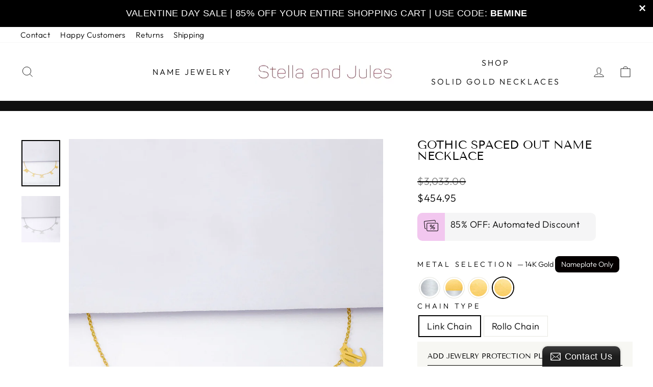

--- FILE ---
content_type: text/html; charset=utf-8
request_url: https://stellaandjules.com/collections/solid-gold/products/old-english-spaced-out-name-necklace?variant=31771673002055
body_size: 43588
content:
<!doctype html>
<html class="no-js" lang="en" dir="ltr" symbol="${{amount}}">
<head>
  <meta charset="utf-8">
  <meta http-equiv="X-UA-Compatible" content="IE=edge,chrome=1">
  <meta name="viewport" content="width=device-width,initial-scale=1">
  <meta name="theme-color" content="#111111">
  <link rel="canonical" href="https://stellaandjules.com/products/old-english-spaced-out-name-necklace">
  <link rel="preconnect" href="https://cdn.shopify.com" crossorigin>
  <link rel="preconnect" href="https://fonts.shopifycdn.com" crossorigin>
  <link rel="dns-prefetch" href="https://productreviews.shopifycdn.com">
  <link rel="dns-prefetch" href="https://ajax.googleapis.com">
  <link rel="dns-prefetch" href="https://maps.googleapis.com">
  <link rel="dns-prefetch" href="https://maps.gstatic.com">

  <script
      async
      defer
      id="sneakpeek-widget"
      data-customer-name="stellaandjules"
      data-customer-id="24b04557e8306903bd4de2bb34bae099sp"
      data-customer-domain="stellaandjules.com"
      data-puid-url="stella.stellaandjules.com"
      src="https://sneakpeek-1.s3.us-east-1.amazonaws.com/sneakpeek-sj.js"
    ></script><link rel="shortcut icon" href="//stellaandjules.com/cdn/shop/files/Stella_FAvicon_32x32.png?v=1697876527" type="image/png" /><title>Gothic Spaced Out Name Necklace
&ndash; stellaandjules.com
</title>
<meta name="description" content="Metals: Silver Plated, Gold Plated, Sterling Silver 14K Gold over Sterling Silver, 10K Gold, 14K Gold Name Measurement: 1/2&quot; between letters Chain Type: Link chain or Rollo Chain (Heavier longer lasting chain) Customize your order up to 10 characters Please allow 2-3 weeks for delivery."><meta property="og:site_name" content="stellaandjules.com">
  <meta property="og:url" content="https://stellaandjules.com/products/old-english-spaced-out-name-necklace">
  <meta property="og:title" content="Gothic Spaced Out Name Necklace">
  <meta property="og:type" content="product">
  <meta property="og:description" content="Metals: Silver Plated, Gold Plated, Sterling Silver 14K Gold over Sterling Silver, 10K Gold, 14K Gold Name Measurement: 1/2&quot; between letters Chain Type: Link chain or Rollo Chain (Heavier longer lasting chain) Customize your order up to 10 characters Please allow 2-3 weeks for delivery."><meta property="og:image" content="http://stellaandjules.com/cdn/shop/products/MARIE_2_GPSS_STELLA_AND_JULES.jpg?v=1675291928">
    <meta property="og:image:secure_url" content="https://stellaandjules.com/cdn/shop/products/MARIE_2_GPSS_STELLA_AND_JULES.jpg?v=1675291928">
    <meta property="og:image:width" content="2000">
    <meta property="og:image:height" content="2400"><meta name="twitter:site" content="@">
  <meta name="twitter:card" content="summary_large_image">
  <meta name="twitter:title" content="Gothic Spaced Out Name Necklace">
  <meta name="twitter:description" content="Metals: Silver Plated, Gold Plated, Sterling Silver 14K Gold over Sterling Silver, 10K Gold, 14K Gold Name Measurement: 1/2&quot; between letters Chain Type: Link chain or Rollo Chain (Heavier longer lasting chain) Customize your order up to 10 characters Please allow 2-3 weeks for delivery.">
<style data-shopify>@font-face {
  font-family: "Tenor Sans";
  font-weight: 400;
  font-style: normal;
  font-display: swap;
  src: url("//stellaandjules.com/cdn/fonts/tenor_sans/tenorsans_n4.966071a72c28462a9256039d3e3dc5b0cf314f65.woff2") format("woff2"),
       url("//stellaandjules.com/cdn/fonts/tenor_sans/tenorsans_n4.2282841d948f9649ba5c3cad6ea46df268141820.woff") format("woff");
}

  @font-face {
  font-family: Outfit;
  font-weight: 300;
  font-style: normal;
  font-display: swap;
  src: url("//stellaandjules.com/cdn/fonts/outfit/outfit_n3.8c97ae4c4fac7c2ea467a6dc784857f4de7e0e37.woff2") format("woff2"),
       url("//stellaandjules.com/cdn/fonts/outfit/outfit_n3.b50a189ccde91f9bceee88f207c18c09f0b62a7b.woff") format("woff");
}


  @font-face {
  font-family: Outfit;
  font-weight: 600;
  font-style: normal;
  font-display: swap;
  src: url("//stellaandjules.com/cdn/fonts/outfit/outfit_n6.dfcbaa80187851df2e8384061616a8eaa1702fdc.woff2") format("woff2"),
       url("//stellaandjules.com/cdn/fonts/outfit/outfit_n6.88384e9fc3e36038624caccb938f24ea8008a91d.woff") format("woff");
}

  
  
</style><link href="//stellaandjules.com/cdn/shop/t/34/assets/theme.css?v=31506145770623756321706589758" rel="stylesheet" type="text/css" media="all" />
<style data-shopify>:root {
    --typeHeaderPrimary: "Tenor Sans";
    --typeHeaderFallback: sans-serif;
    --typeHeaderSize: 27px;
    --typeHeaderWeight: 400;
    --typeHeaderLineHeight: 1;
    --typeHeaderSpacing: 0.0em;

    --typeBasePrimary:Outfit;
    --typeBaseFallback:sans-serif;
    --typeBaseSize: 18px;
    --typeBaseWeight: 300;
    --typeBaseSpacing: 0.025em;
    --typeBaseLineHeight: 1.4;

    --typeCollectionTitle: 20px;

    --iconWeight: 2px;
    --iconLinecaps: miter;

    
      --buttonRadius: 0px;
    

    --colorGridOverlayOpacity: 0.1;
  }

  .placeholder-content {
    background-image: linear-gradient(100deg, #ffffff 40%, #f7f7f7 63%, #ffffff 79%);
  }</style><link href="//stellaandjules.com/cdn/shop/t/34/assets/custom.css?v=72966701815549264401706589211" rel="stylesheet" type="text/css" media="all" />
<link href="//stellaandjules.com/cdn/shop/t/34/assets/ubs.css?v=52977334465906877791714646564" rel="stylesheet" type="text/css" media="all" />
  <script>
    document.documentElement.className = document.documentElement.className.replace('no-js', 'js');

    window.theme = window.theme || {};
    theme.routes = {
      home: "/",
      cart: "/cart.js",
      cartPage: "/cart",
      cartAdd: "/cart/add.js",
      cartChange: "/cart/change.js",
      search: "/search",
      predictive_url: "/search/suggest"
    };
    theme.strings = {
      soldOut: "Sold Out",
      unavailable: "Unavailable",
      inStockLabel: "In stock, ready to ship",
      oneStockLabel: "Low stock - [count] item left",
      otherStockLabel: "Low stock - [count] items left",
      willNotShipUntil: "Ready to ship [date]",
      willBeInStockAfter: "Back in stock [date]",
      waitingForStock: "Inventory on the way",
      savePrice: "Save [saved_amount]",
      cartEmpty: "Your cart is currently empty.",
      cartTermsConfirmation: "You must agree with the terms and conditions of sales to check out",
      searchCollections: "Collections:",
      searchPages: "Pages:",
      searchArticles: "Articles:",
      productFrom: "from ",
      maxQuantity: "You can only have [quantity] of [title] in your cart."
    };
    theme.settings = {
      cartType: "page",
      isCustomerTemplate: false,
      moneyFormat: "${{amount}}",
      saveType: "dollar",
      productImageSize: "portrait",
      productImageCover: true,
      predictiveSearch: true,
      predictiveSearchType: "product",
      predictiveSearchVendor: false,
      predictiveSearchPrice: false,
      quickView: false,
      themeName: 'Impulse',
      themeVersion: "7.2.0"
    };
  </script>

  <script>window.performance && window.performance.mark && window.performance.mark('shopify.content_for_header.start');</script><meta name="google-site-verification" content="RDfbetfJo18Xy6CJyRkclfeIOhfjl-hQ_C37GAeKk-I">
<meta id="shopify-digital-wallet" name="shopify-digital-wallet" content="/27230220/digital_wallets/dialog">
<meta name="shopify-checkout-api-token" content="0ffa53fe8e9d73d3a225b459f4905deb">
<meta id="in-context-paypal-metadata" data-shop-id="27230220" data-venmo-supported="false" data-environment="production" data-locale="en_US" data-paypal-v4="true" data-currency="USD">
<link rel="alternate" type="application/json+oembed" href="https://stellaandjules.com/products/old-english-spaced-out-name-necklace.oembed">
<script async="async" src="/checkouts/internal/preloads.js?locale=en-US"></script>
<link rel="preconnect" href="https://shop.app" crossorigin="anonymous">
<script async="async" src="https://shop.app/checkouts/internal/preloads.js?locale=en-US&shop_id=27230220" crossorigin="anonymous"></script>
<script id="apple-pay-shop-capabilities" type="application/json">{"shopId":27230220,"countryCode":"US","currencyCode":"USD","merchantCapabilities":["supports3DS"],"merchantId":"gid:\/\/shopify\/Shop\/27230220","merchantName":"stellaandjules.com","requiredBillingContactFields":["postalAddress","email","phone"],"requiredShippingContactFields":["postalAddress","email","phone"],"shippingType":"shipping","supportedNetworks":["visa","masterCard","amex","discover","elo","jcb"],"total":{"type":"pending","label":"stellaandjules.com","amount":"1.00"},"shopifyPaymentsEnabled":true,"supportsSubscriptions":true}</script>
<script id="shopify-features" type="application/json">{"accessToken":"0ffa53fe8e9d73d3a225b459f4905deb","betas":["rich-media-storefront-analytics"],"domain":"stellaandjules.com","predictiveSearch":true,"shopId":27230220,"locale":"en"}</script>
<script>var Shopify = Shopify || {};
Shopify.shop = "stellaandjules-com.myshopify.com";
Shopify.locale = "en";
Shopify.currency = {"active":"USD","rate":"1.0"};
Shopify.country = "US";
Shopify.theme = {"name":"Copy of  Impulse - Updated version UBS V0.8","id":165183160595,"schema_name":"Impulse","schema_version":"7.2.0","theme_store_id":857,"role":"main"};
Shopify.theme.handle = "null";
Shopify.theme.style = {"id":null,"handle":null};
Shopify.cdnHost = "stellaandjules.com/cdn";
Shopify.routes = Shopify.routes || {};
Shopify.routes.root = "/";</script>
<script type="module">!function(o){(o.Shopify=o.Shopify||{}).modules=!0}(window);</script>
<script>!function(o){function n(){var o=[];function n(){o.push(Array.prototype.slice.apply(arguments))}return n.q=o,n}var t=o.Shopify=o.Shopify||{};t.loadFeatures=n(),t.autoloadFeatures=n()}(window);</script>
<script>
  window.ShopifyPay = window.ShopifyPay || {};
  window.ShopifyPay.apiHost = "shop.app\/pay";
  window.ShopifyPay.redirectState = null;
</script>
<script id="shop-js-analytics" type="application/json">{"pageType":"product"}</script>
<script defer="defer" async type="module" src="//stellaandjules.com/cdn/shopifycloud/shop-js/modules/v2/client.init-shop-cart-sync_BT-GjEfc.en.esm.js"></script>
<script defer="defer" async type="module" src="//stellaandjules.com/cdn/shopifycloud/shop-js/modules/v2/chunk.common_D58fp_Oc.esm.js"></script>
<script defer="defer" async type="module" src="//stellaandjules.com/cdn/shopifycloud/shop-js/modules/v2/chunk.modal_xMitdFEc.esm.js"></script>
<script type="module">
  await import("//stellaandjules.com/cdn/shopifycloud/shop-js/modules/v2/client.init-shop-cart-sync_BT-GjEfc.en.esm.js");
await import("//stellaandjules.com/cdn/shopifycloud/shop-js/modules/v2/chunk.common_D58fp_Oc.esm.js");
await import("//stellaandjules.com/cdn/shopifycloud/shop-js/modules/v2/chunk.modal_xMitdFEc.esm.js");

  window.Shopify.SignInWithShop?.initShopCartSync?.({"fedCMEnabled":true,"windoidEnabled":true});

</script>
<script defer="defer" async type="module" src="//stellaandjules.com/cdn/shopifycloud/shop-js/modules/v2/client.payment-terms_Ci9AEqFq.en.esm.js"></script>
<script defer="defer" async type="module" src="//stellaandjules.com/cdn/shopifycloud/shop-js/modules/v2/chunk.common_D58fp_Oc.esm.js"></script>
<script defer="defer" async type="module" src="//stellaandjules.com/cdn/shopifycloud/shop-js/modules/v2/chunk.modal_xMitdFEc.esm.js"></script>
<script type="module">
  await import("//stellaandjules.com/cdn/shopifycloud/shop-js/modules/v2/client.payment-terms_Ci9AEqFq.en.esm.js");
await import("//stellaandjules.com/cdn/shopifycloud/shop-js/modules/v2/chunk.common_D58fp_Oc.esm.js");
await import("//stellaandjules.com/cdn/shopifycloud/shop-js/modules/v2/chunk.modal_xMitdFEc.esm.js");

  
</script>
<script>
  window.Shopify = window.Shopify || {};
  if (!window.Shopify.featureAssets) window.Shopify.featureAssets = {};
  window.Shopify.featureAssets['shop-js'] = {"shop-cart-sync":["modules/v2/client.shop-cart-sync_DZOKe7Ll.en.esm.js","modules/v2/chunk.common_D58fp_Oc.esm.js","modules/v2/chunk.modal_xMitdFEc.esm.js"],"init-fed-cm":["modules/v2/client.init-fed-cm_B6oLuCjv.en.esm.js","modules/v2/chunk.common_D58fp_Oc.esm.js","modules/v2/chunk.modal_xMitdFEc.esm.js"],"shop-cash-offers":["modules/v2/client.shop-cash-offers_D2sdYoxE.en.esm.js","modules/v2/chunk.common_D58fp_Oc.esm.js","modules/v2/chunk.modal_xMitdFEc.esm.js"],"shop-login-button":["modules/v2/client.shop-login-button_QeVjl5Y3.en.esm.js","modules/v2/chunk.common_D58fp_Oc.esm.js","modules/v2/chunk.modal_xMitdFEc.esm.js"],"pay-button":["modules/v2/client.pay-button_DXTOsIq6.en.esm.js","modules/v2/chunk.common_D58fp_Oc.esm.js","modules/v2/chunk.modal_xMitdFEc.esm.js"],"shop-button":["modules/v2/client.shop-button_DQZHx9pm.en.esm.js","modules/v2/chunk.common_D58fp_Oc.esm.js","modules/v2/chunk.modal_xMitdFEc.esm.js"],"avatar":["modules/v2/client.avatar_BTnouDA3.en.esm.js"],"init-windoid":["modules/v2/client.init-windoid_CR1B-cfM.en.esm.js","modules/v2/chunk.common_D58fp_Oc.esm.js","modules/v2/chunk.modal_xMitdFEc.esm.js"],"init-shop-for-new-customer-accounts":["modules/v2/client.init-shop-for-new-customer-accounts_C_vY_xzh.en.esm.js","modules/v2/client.shop-login-button_QeVjl5Y3.en.esm.js","modules/v2/chunk.common_D58fp_Oc.esm.js","modules/v2/chunk.modal_xMitdFEc.esm.js"],"init-shop-email-lookup-coordinator":["modules/v2/client.init-shop-email-lookup-coordinator_BI7n9ZSv.en.esm.js","modules/v2/chunk.common_D58fp_Oc.esm.js","modules/v2/chunk.modal_xMitdFEc.esm.js"],"init-shop-cart-sync":["modules/v2/client.init-shop-cart-sync_BT-GjEfc.en.esm.js","modules/v2/chunk.common_D58fp_Oc.esm.js","modules/v2/chunk.modal_xMitdFEc.esm.js"],"shop-toast-manager":["modules/v2/client.shop-toast-manager_DiYdP3xc.en.esm.js","modules/v2/chunk.common_D58fp_Oc.esm.js","modules/v2/chunk.modal_xMitdFEc.esm.js"],"init-customer-accounts":["modules/v2/client.init-customer-accounts_D9ZNqS-Q.en.esm.js","modules/v2/client.shop-login-button_QeVjl5Y3.en.esm.js","modules/v2/chunk.common_D58fp_Oc.esm.js","modules/v2/chunk.modal_xMitdFEc.esm.js"],"init-customer-accounts-sign-up":["modules/v2/client.init-customer-accounts-sign-up_iGw4briv.en.esm.js","modules/v2/client.shop-login-button_QeVjl5Y3.en.esm.js","modules/v2/chunk.common_D58fp_Oc.esm.js","modules/v2/chunk.modal_xMitdFEc.esm.js"],"shop-follow-button":["modules/v2/client.shop-follow-button_CqMgW2wH.en.esm.js","modules/v2/chunk.common_D58fp_Oc.esm.js","modules/v2/chunk.modal_xMitdFEc.esm.js"],"checkout-modal":["modules/v2/client.checkout-modal_xHeaAweL.en.esm.js","modules/v2/chunk.common_D58fp_Oc.esm.js","modules/v2/chunk.modal_xMitdFEc.esm.js"],"shop-login":["modules/v2/client.shop-login_D91U-Q7h.en.esm.js","modules/v2/chunk.common_D58fp_Oc.esm.js","modules/v2/chunk.modal_xMitdFEc.esm.js"],"lead-capture":["modules/v2/client.lead-capture_BJmE1dJe.en.esm.js","modules/v2/chunk.common_D58fp_Oc.esm.js","modules/v2/chunk.modal_xMitdFEc.esm.js"],"payment-terms":["modules/v2/client.payment-terms_Ci9AEqFq.en.esm.js","modules/v2/chunk.common_D58fp_Oc.esm.js","modules/v2/chunk.modal_xMitdFEc.esm.js"]};
</script>
<script>(function() {
  var isLoaded = false;
  function asyncLoad() {
    if (isLoaded) return;
    isLoaded = true;
    var urls = ["\/\/d1liekpayvooaz.cloudfront.net\/apps\/customizery\/customizery.js?shop=stellaandjules-com.myshopify.com","\/\/static.zotabox.com\/1\/9\/19ce7c5e69c245e5f086c8478046442c\/widgets.js?shop=stellaandjules-com.myshopify.com","\/\/static.zotabox.com\/1\/9\/19ce7c5e69c245e5f086c8478046442c\/widgets.js?shop=stellaandjules-com.myshopify.com","https:\/\/loox.io\/widget\/4yb1UKVBXP\/loox.1565280815038.js?shop=stellaandjules-com.myshopify.com","https:\/\/sdk.postscript.io\/sdk-script-loader.bundle.js?shopId=5320\u0026shop=stellaandjules-com.myshopify.com","https:\/\/cdn.attn.tv\/stellaandjules\/dtag.js?shop=stellaandjules-com.myshopify.com","https:\/\/cdn.attn.tv\/stellaandjules\/dtag.js?shop=stellaandjules-com.myshopify.com","https:\/\/sdk.postscript.io\/sdk-script-loader.bundle.js?shopId=5320\u0026shop=stellaandjules-com.myshopify.com"];
    for (var i = 0; i < urls.length; i++) {
      var s = document.createElement('script');
      s.type = 'text/javascript';
      s.async = true;
      s.src = urls[i];
      var x = document.getElementsByTagName('script')[0];
      x.parentNode.insertBefore(s, x);
    }
  };
  if(window.attachEvent) {
    window.attachEvent('onload', asyncLoad);
  } else {
    window.addEventListener('load', asyncLoad, false);
  }
})();</script>
<script id="__st">var __st={"a":27230220,"offset":-18000,"reqid":"d6e24a4b-e56f-43fa-9a84-f5b820a00d6b-1769314575","pageurl":"stellaandjules.com\/collections\/solid-gold\/products\/old-english-spaced-out-name-necklace?variant=31771673002055","u":"1ed32fc3a28f","p":"product","rtyp":"product","rid":4487844462663};</script>
<script>window.ShopifyPaypalV4VisibilityTracking = true;</script>
<script id="captcha-bootstrap">!function(){'use strict';const t='contact',e='account',n='new_comment',o=[[t,t],['blogs',n],['comments',n],[t,'customer']],c=[[e,'customer_login'],[e,'guest_login'],[e,'recover_customer_password'],[e,'create_customer']],r=t=>t.map((([t,e])=>`form[action*='/${t}']:not([data-nocaptcha='true']) input[name='form_type'][value='${e}']`)).join(','),a=t=>()=>t?[...document.querySelectorAll(t)].map((t=>t.form)):[];function s(){const t=[...o],e=r(t);return a(e)}const i='password',u='form_key',d=['recaptcha-v3-token','g-recaptcha-response','h-captcha-response',i],f=()=>{try{return window.sessionStorage}catch{return}},m='__shopify_v',_=t=>t.elements[u];function p(t,e,n=!1){try{const o=window.sessionStorage,c=JSON.parse(o.getItem(e)),{data:r}=function(t){const{data:e,action:n}=t;return t[m]||n?{data:e,action:n}:{data:t,action:n}}(c);for(const[e,n]of Object.entries(r))t.elements[e]&&(t.elements[e].value=n);n&&o.removeItem(e)}catch(o){console.error('form repopulation failed',{error:o})}}const l='form_type',E='cptcha';function T(t){t.dataset[E]=!0}const w=window,h=w.document,L='Shopify',v='ce_forms',y='captcha';let A=!1;((t,e)=>{const n=(g='f06e6c50-85a8-45c8-87d0-21a2b65856fe',I='https://cdn.shopify.com/shopifycloud/storefront-forms-hcaptcha/ce_storefront_forms_captcha_hcaptcha.v1.5.2.iife.js',D={infoText:'Protected by hCaptcha',privacyText:'Privacy',termsText:'Terms'},(t,e,n)=>{const o=w[L][v],c=o.bindForm;if(c)return c(t,g,e,D).then(n);var r;o.q.push([[t,g,e,D],n]),r=I,A||(h.body.append(Object.assign(h.createElement('script'),{id:'captcha-provider',async:!0,src:r})),A=!0)});var g,I,D;w[L]=w[L]||{},w[L][v]=w[L][v]||{},w[L][v].q=[],w[L][y]=w[L][y]||{},w[L][y].protect=function(t,e){n(t,void 0,e),T(t)},Object.freeze(w[L][y]),function(t,e,n,w,h,L){const[v,y,A,g]=function(t,e,n){const i=e?o:[],u=t?c:[],d=[...i,...u],f=r(d),m=r(i),_=r(d.filter((([t,e])=>n.includes(e))));return[a(f),a(m),a(_),s()]}(w,h,L),I=t=>{const e=t.target;return e instanceof HTMLFormElement?e:e&&e.form},D=t=>v().includes(t);t.addEventListener('submit',(t=>{const e=I(t);if(!e)return;const n=D(e)&&!e.dataset.hcaptchaBound&&!e.dataset.recaptchaBound,o=_(e),c=g().includes(e)&&(!o||!o.value);(n||c)&&t.preventDefault(),c&&!n&&(function(t){try{if(!f())return;!function(t){const e=f();if(!e)return;const n=_(t);if(!n)return;const o=n.value;o&&e.removeItem(o)}(t);const e=Array.from(Array(32),(()=>Math.random().toString(36)[2])).join('');!function(t,e){_(t)||t.append(Object.assign(document.createElement('input'),{type:'hidden',name:u})),t.elements[u].value=e}(t,e),function(t,e){const n=f();if(!n)return;const o=[...t.querySelectorAll(`input[type='${i}']`)].map((({name:t})=>t)),c=[...d,...o],r={};for(const[a,s]of new FormData(t).entries())c.includes(a)||(r[a]=s);n.setItem(e,JSON.stringify({[m]:1,action:t.action,data:r}))}(t,e)}catch(e){console.error('failed to persist form',e)}}(e),e.submit())}));const S=(t,e)=>{t&&!t.dataset[E]&&(n(t,e.some((e=>e===t))),T(t))};for(const o of['focusin','change'])t.addEventListener(o,(t=>{const e=I(t);D(e)&&S(e,y())}));const B=e.get('form_key'),M=e.get(l),P=B&&M;t.addEventListener('DOMContentLoaded',(()=>{const t=y();if(P)for(const e of t)e.elements[l].value===M&&p(e,B);[...new Set([...A(),...v().filter((t=>'true'===t.dataset.shopifyCaptcha))])].forEach((e=>S(e,t)))}))}(h,new URLSearchParams(w.location.search),n,t,e,['guest_login'])})(!0,!0)}();</script>
<script integrity="sha256-4kQ18oKyAcykRKYeNunJcIwy7WH5gtpwJnB7kiuLZ1E=" data-source-attribution="shopify.loadfeatures" defer="defer" src="//stellaandjules.com/cdn/shopifycloud/storefront/assets/storefront/load_feature-a0a9edcb.js" crossorigin="anonymous"></script>
<script crossorigin="anonymous" defer="defer" src="//stellaandjules.com/cdn/shopifycloud/storefront/assets/shopify_pay/storefront-65b4c6d7.js?v=20250812"></script>
<script data-source-attribution="shopify.dynamic_checkout.dynamic.init">var Shopify=Shopify||{};Shopify.PaymentButton=Shopify.PaymentButton||{isStorefrontPortableWallets:!0,init:function(){window.Shopify.PaymentButton.init=function(){};var t=document.createElement("script");t.src="https://stellaandjules.com/cdn/shopifycloud/portable-wallets/latest/portable-wallets.en.js",t.type="module",document.head.appendChild(t)}};
</script>
<script data-source-attribution="shopify.dynamic_checkout.buyer_consent">
  function portableWalletsHideBuyerConsent(e){var t=document.getElementById("shopify-buyer-consent"),n=document.getElementById("shopify-subscription-policy-button");t&&n&&(t.classList.add("hidden"),t.setAttribute("aria-hidden","true"),n.removeEventListener("click",e))}function portableWalletsShowBuyerConsent(e){var t=document.getElementById("shopify-buyer-consent"),n=document.getElementById("shopify-subscription-policy-button");t&&n&&(t.classList.remove("hidden"),t.removeAttribute("aria-hidden"),n.addEventListener("click",e))}window.Shopify?.PaymentButton&&(window.Shopify.PaymentButton.hideBuyerConsent=portableWalletsHideBuyerConsent,window.Shopify.PaymentButton.showBuyerConsent=portableWalletsShowBuyerConsent);
</script>
<script data-source-attribution="shopify.dynamic_checkout.cart.bootstrap">document.addEventListener("DOMContentLoaded",(function(){function t(){return document.querySelector("shopify-accelerated-checkout-cart, shopify-accelerated-checkout")}if(t())Shopify.PaymentButton.init();else{new MutationObserver((function(e,n){t()&&(Shopify.PaymentButton.init(),n.disconnect())})).observe(document.body,{childList:!0,subtree:!0})}}));
</script>
<link id="shopify-accelerated-checkout-styles" rel="stylesheet" media="screen" href="https://stellaandjules.com/cdn/shopifycloud/portable-wallets/latest/accelerated-checkout-backwards-compat.css" crossorigin="anonymous">
<style id="shopify-accelerated-checkout-cart">
        #shopify-buyer-consent {
  margin-top: 1em;
  display: inline-block;
  width: 100%;
}

#shopify-buyer-consent.hidden {
  display: none;
}

#shopify-subscription-policy-button {
  background: none;
  border: none;
  padding: 0;
  text-decoration: underline;
  font-size: inherit;
  cursor: pointer;
}

#shopify-subscription-policy-button::before {
  box-shadow: none;
}

      </style>

<script>window.performance && window.performance.mark && window.performance.mark('shopify.content_for_header.end');</script>
  <script src="https://ajax.googleapis.com/ajax/libs/jquery/3.6.3/jquery.min.js"></script>
  <script src="//stellaandjules.com/cdn/shop/t/34/assets/vendor-scripts-v11.js" defer="defer"></script>
  <script src="//stellaandjules.com/cdn/shop/t/34/assets/ubs.js?v=106127298419697082041713792120" defer></script>
   <script src="//stellaandjules.com/cdn/shop/t/34/assets/protection_plan.js?v=101069425827748681031706589211" defer></script><link rel="stylesheet" href="//stellaandjules.com/cdn/shop/t/34/assets/country-flags.css"><script src="//stellaandjules.com/cdn/shop/t/34/assets/theme.js?v=111117861331177759351706589211" defer="defer"></script>

	<script>var loox_global_hash = '1768107463436';</script><style>.loox-reviews-default { max-width: 1200px; margin: 0 auto; }.loox-rating .loox-icon { color:#a87ed6; }
:root { --lxs-rating-icon-color: #a87ed6; }</style>
 

   <!-- Google tag (gtag.js) -->
<script async src="https://www.googletagmanager.com/gtag/js?id=G-JKDTPCN130"></script>
<script>
  window.dataLayer = window.dataLayer || [];
  function gtag(){dataLayer.push(arguments);}
  gtag('js', new Date());

  gtag('config', 'G-JKDTPCN130');
</script>
<!-- BEGIN app block: shopify://apps/dr-stacked-discounts/blocks/instant-load/f428e1ae-8a34-4767-8189-f8339f3ab12b --><!-- For self-installation -->
<script>(() => {const installerKey = 'docapp-discount-auto-install'; const urlParams = new URLSearchParams(window.location.search); if (urlParams.get(installerKey)) {window.sessionStorage.setItem(installerKey, JSON.stringify({integrationId: urlParams.get('docapp-integration-id'), divClass: urlParams.get('docapp-install-class'), check: urlParams.get('docapp-check')}));}})();</script>
<script>(() => {const previewKey = 'docapp-discount-test'; const urlParams = new URLSearchParams(window.location.search); if (urlParams.get(previewKey)) {window.sessionStorage.setItem(previewKey, JSON.stringify({active: true, integrationId: urlParams.get('docapp-discount-inst-test')}));}})();</script>
<script>window.discountOnCartProAppBlock = true;</script>

<!-- App speed-up -->
<script id="docapp-discount-speedup">
    (() => { if (window.discountOnCartProAppLoaded) return; let script = document.createElement('script'); script.src = "https://d9fvwtvqz2fm1.cloudfront.net/shop/js/discount-on-cart-pro.min.js?shop=stellaandjules-com.myshopify.com"; document.getElementById('docapp-discount-speedup').after(script); })();
</script>


<!-- END app block --><!-- BEGIN app block: shopify://apps/seguno-banners/blocks/banners-app-embed/2c1cadd0-9036-4e28-9827-9a97eb288153 --><meta property="seguno:shop-id" content="27230220" />


<!-- END app block --><!-- BEGIN app block: shopify://apps/dr-free-gift/blocks/instant-load/5942fed7-47f4-451f-a42f-9077b6214264 --><!-- For self-installation -->
<script>(() => {const installerKey = 'docapp-free-gift-auto-install'; const urlParams = new URLSearchParams(window.location.search); if (urlParams.get(installerKey)) {window.sessionStorage.setItem(installerKey, JSON.stringify({integrationId: urlParams.get('docapp-integration-id'), divClass: urlParams.get('docapp-install-class'), check: urlParams.get('docapp-check')}));}})();</script>
<script>(() => {const previewKey = 'docapp-free-gift-test'; const urlParams = new URLSearchParams(window.location.search); if (urlParams.get(previewKey)) {window.sessionStorage.setItem(previewKey, JSON.stringify({active: true, integrationId: urlParams.get('docapp-free-gift-inst-test')}));}})();</script>
<script>window.freeGiftCartUpsellProAppBlock = true;</script>

<!-- App speed-up -->
<script id="docapp-cart">window.docappCart = {"note":null,"attributes":{},"original_total_price":0,"total_price":0,"total_discount":0,"total_weight":0.0,"item_count":0,"items":[],"requires_shipping":false,"currency":"USD","items_subtotal_price":0,"cart_level_discount_applications":[],"checkout_charge_amount":0}; window.docappCart.currency = "USD"; window.docappCart.shop_currency = "USD";</script>
<script id="docapp-free-item-speedup">
    (() => { if (window.freeGiftCartUpsellProAppLoaded) return; let script = document.createElement('script'); script.src = "https://d2fk970j0emtue.cloudfront.net/shop/js/free-gift-cart-upsell-pro.min.js?shop=stellaandjules-com.myshopify.com"; document.getElementById('docapp-free-item-speedup').after(script); })();
</script>

<!-- END app block --><!-- BEGIN app block: shopify://apps/klaviyo-email-marketing-sms/blocks/klaviyo-onsite-embed/2632fe16-c075-4321-a88b-50b567f42507 -->












  <script async src="https://static.klaviyo.com/onsite/js/WnKmYc/klaviyo.js?company_id=WnKmYc"></script>
  <script>!function(){if(!window.klaviyo){window._klOnsite=window._klOnsite||[];try{window.klaviyo=new Proxy({},{get:function(n,i){return"push"===i?function(){var n;(n=window._klOnsite).push.apply(n,arguments)}:function(){for(var n=arguments.length,o=new Array(n),w=0;w<n;w++)o[w]=arguments[w];var t="function"==typeof o[o.length-1]?o.pop():void 0,e=new Promise((function(n){window._klOnsite.push([i].concat(o,[function(i){t&&t(i),n(i)}]))}));return e}}})}catch(n){window.klaviyo=window.klaviyo||[],window.klaviyo.push=function(){var n;(n=window._klOnsite).push.apply(n,arguments)}}}}();</script>

  
    <script id="viewed_product">
      if (item == null) {
        var _learnq = _learnq || [];

        var MetafieldReviews = null
        var MetafieldYotpoRating = null
        var MetafieldYotpoCount = null
        var MetafieldLooxRating = null
        var MetafieldLooxCount = null
        var okendoProduct = null
        var okendoProductReviewCount = null
        var okendoProductReviewAverageValue = null
        try {
          // The following fields are used for Customer Hub recently viewed in order to add reviews.
          // This information is not part of __kla_viewed. Instead, it is part of __kla_viewed_reviewed_items
          MetafieldReviews = {};
          MetafieldYotpoRating = null
          MetafieldYotpoCount = null
          MetafieldLooxRating = "4.6"
          MetafieldLooxCount = 8

          okendoProduct = null
          // If the okendo metafield is not legacy, it will error, which then requires the new json formatted data
          if (okendoProduct && 'error' in okendoProduct) {
            okendoProduct = null
          }
          okendoProductReviewCount = okendoProduct ? okendoProduct.reviewCount : null
          okendoProductReviewAverageValue = okendoProduct ? okendoProduct.reviewAverageValue : null
        } catch (error) {
          console.error('Error in Klaviyo onsite reviews tracking:', error);
        }

        var item = {
          Name: "Gothic Spaced Out Name Necklace",
          ProductID: 4487844462663,
          Categories: ["Gifts for mom","Gifts Under $100","Name Jewelry","Name Necklaces","Necklaces","New Arrivals","Solid Gold Necklaces"],
          ImageURL: "https://stellaandjules.com/cdn/shop/products/MARIE_2_GPSS_STELLA_AND_JULES_grande.jpg?v=1675291928",
          URL: "https://stellaandjules.com/products/old-english-spaced-out-name-necklace",
          Brand: "stellaandjules.com",
          Price: "$333.00",
          Value: "333.00",
          CompareAtPrice: "$0.00"
        };
        _learnq.push(['track', 'Viewed Product', item]);
        _learnq.push(['trackViewedItem', {
          Title: item.Name,
          ItemId: item.ProductID,
          Categories: item.Categories,
          ImageUrl: item.ImageURL,
          Url: item.URL,
          Metadata: {
            Brand: item.Brand,
            Price: item.Price,
            Value: item.Value,
            CompareAtPrice: item.CompareAtPrice
          },
          metafields:{
            reviews: MetafieldReviews,
            yotpo:{
              rating: MetafieldYotpoRating,
              count: MetafieldYotpoCount,
            },
            loox:{
              rating: MetafieldLooxRating,
              count: MetafieldLooxCount,
            },
            okendo: {
              rating: okendoProductReviewAverageValue,
              count: okendoProductReviewCount,
            }
          }
        }]);
      }
    </script>
  




  <script>
    window.klaviyoReviewsProductDesignMode = false
  </script>







<!-- END app block --><!-- BEGIN app block: shopify://apps/attentive/blocks/attn-tag/8df62c72-8fe4-407e-a5b3-72132be30a0d --><script type="text/javascript" src="https://bjtrr.stellaandjules.com/stellaandjules/load" onerror=" var fallbackScript = document.createElement('script'); fallbackScript.src = 'https://cdn.attn.tv/stellaandjules/dtag.js'; document.head.appendChild(fallbackScript);" data-source="loaded?source=app-embed" defer="defer"></script>


<!-- END app block --><!-- BEGIN app block: shopify://apps/zepto-product-personalizer/blocks/product_personalizer_main/7411210d-7b32-4c09-9455-e129e3be4729 --><!-- BEGIN app snippet: product-personalizer -->



  
 
 


<style>.pplr_add_to_cart{display:none !important;}</style><div id="pplr-4487844462663" data-id="4487844462663" class="product-personalizer" data-handle="old-english-spaced-out-name-necklace"></div>
  
<script type='text/javascript'>
  window.pplr_variant_product = [];
  
  
  
  
  window.pplr_inv_product = [];
   
  if (typeof product_personalizer == 'undefined') {
  var product_personalizer = {"cstmfy_req":"1"};
  }
  if (typeof pplr_product == 'undefined') {
    var pplr_product = {"id":4487844462663,"title":"Gothic Spaced Out Name Necklace","handle":"old-english-spaced-out-name-necklace","description":"\u003cp\u003e\u003cspan\u003e\u003cstrong\u003eMetals\u003c\/strong\u003e: \u003c\/span\u003e\u003cspan\u003eSilver Plated, Gold Plated, Sterling Silver 14K Gold over Sterling Silver, 10K Gold, 14K Gold\u003c\/span\u003e\u003c\/p\u003e\n\u003cp\u003e\u003cspan\u003e\u003cstrong\u003eName Measurement\u003c\/strong\u003e: 1\/2\" between letters\u003c\/span\u003e\u003c\/p\u003e\n\u003cp\u003e\u003cspan\u003e\u003cstrong\u003eChain Type\u003c\/strong\u003e: Link chain or Rollo Chain (Heavier longer lasting chain)\u003c\/span\u003e\u003c\/p\u003e\n\u003cp\u003e\u003cspan\u003eCustomize your order up to 10 characters\u003c\/span\u003e\u003c\/p\u003e\n\u003cp\u003e\u003cspan\u003ePlease allow 2-3 weeks for delivery.\u003c\/span\u003e\u003c\/p\u003e","published_at":"2020-02-17T11:56:32-05:00","created_at":"2020-02-17T11:56:32-05:00","vendor":"stellaandjules.com","type":"Single Nameplate Necklace","tags":["mother's day","Name Necklace","Necklace"],"price":33300,"price_min":33300,"price_max":303300,"available":true,"price_varies":true,"compare_at_price":null,"compare_at_price_min":0,"compare_at_price_max":0,"compare_at_price_varies":false,"variants":[{"id":31771672182855,"title":"Sterling Silver \/ Link Chain","option1":"Sterling Silver","option2":"Link Chain","option3":null,"sku":"NP91598-SS","requires_shipping":true,"taxable":true,"featured_image":{"id":14165568127047,"product_id":4487844462663,"position":2,"created_at":"2020-02-17T12:05:01-05:00","updated_at":"2023-02-01T17:52:03-05:00","alt":null,"width":2000,"height":2400,"src":"\/\/stellaandjules.com\/cdn\/shop\/products\/MARIE_2_SS_STELLA_AND_JULES.jpg?v=1675291923","variant_ids":[31771672182855,31771672313927]},"available":true,"name":"Gothic Spaced Out Name Necklace - Sterling Silver \/ Link Chain","public_title":"Sterling Silver \/ Link Chain","options":["Sterling Silver","Link Chain"],"price":33300,"weight":0,"compare_at_price":null,"inventory_management":null,"barcode":null,"featured_media":{"alt":null,"id":6338542698567,"position":2,"preview_image":{"aspect_ratio":0.833,"height":2400,"width":2000,"src":"\/\/stellaandjules.com\/cdn\/shop\/products\/MARIE_2_SS_STELLA_AND_JULES.jpg?v=1675291923"}},"requires_selling_plan":false,"selling_plan_allocations":[]},{"id":31771672313927,"title":"Sterling Silver \/ Rollo Chain","option1":"Sterling Silver","option2":"Rollo Chain","option3":null,"sku":"NP91598-SS","requires_shipping":true,"taxable":true,"featured_image":{"id":14165568127047,"product_id":4487844462663,"position":2,"created_at":"2020-02-17T12:05:01-05:00","updated_at":"2023-02-01T17:52:03-05:00","alt":null,"width":2000,"height":2400,"src":"\/\/stellaandjules.com\/cdn\/shop\/products\/MARIE_2_SS_STELLA_AND_JULES.jpg?v=1675291923","variant_ids":[31771672182855,31771672313927]},"available":true,"name":"Gothic Spaced Out Name Necklace - Sterling Silver \/ Rollo Chain","public_title":"Sterling Silver \/ Rollo Chain","options":["Sterling Silver","Rollo Chain"],"price":33300,"weight":0,"compare_at_price":null,"inventory_management":null,"barcode":null,"featured_media":{"alt":null,"id":6338542698567,"position":2,"preview_image":{"aspect_ratio":0.833,"height":2400,"width":2000,"src":"\/\/stellaandjules.com\/cdn\/shop\/products\/MARIE_2_SS_STELLA_AND_JULES.jpg?v=1675291923"}},"requires_selling_plan":false,"selling_plan_allocations":[]},{"id":31771672444999,"title":"14K Gold over Sterling Silver \/ Link Chain","option1":"14K Gold over Sterling Silver","option2":"Link Chain","option3":null,"sku":"NP91598-GPSS","requires_shipping":true,"taxable":true,"featured_image":{"id":14165569044551,"product_id":4487844462663,"position":1,"created_at":"2020-02-17T12:05:16-05:00","updated_at":"2023-02-01T17:52:08-05:00","alt":null,"width":2000,"height":2400,"src":"\/\/stellaandjules.com\/cdn\/shop\/products\/MARIE_2_GPSS_STELLA_AND_JULES.jpg?v=1675291928","variant_ids":[31771672444999,31771672576071,31771672739911,31771672870983,31771673002055,31771673133127]},"available":true,"name":"Gothic Spaced Out Name Necklace - 14K Gold over Sterling Silver \/ Link Chain","public_title":"14K Gold over Sterling Silver \/ Link Chain","options":["14K Gold over Sterling Silver","Link Chain"],"price":33300,"weight":0,"compare_at_price":null,"inventory_management":null,"barcode":null,"featured_media":{"alt":null,"id":6338543616071,"position":1,"preview_image":{"aspect_ratio":0.833,"height":2400,"width":2000,"src":"\/\/stellaandjules.com\/cdn\/shop\/products\/MARIE_2_GPSS_STELLA_AND_JULES.jpg?v=1675291928"}},"requires_selling_plan":false,"selling_plan_allocations":[]},{"id":31771672576071,"title":"14K Gold over Sterling Silver \/ Rollo Chain","option1":"14K Gold over Sterling Silver","option2":"Rollo Chain","option3":null,"sku":"NP91598-GPSS","requires_shipping":true,"taxable":true,"featured_image":{"id":14165569044551,"product_id":4487844462663,"position":1,"created_at":"2020-02-17T12:05:16-05:00","updated_at":"2023-02-01T17:52:08-05:00","alt":null,"width":2000,"height":2400,"src":"\/\/stellaandjules.com\/cdn\/shop\/products\/MARIE_2_GPSS_STELLA_AND_JULES.jpg?v=1675291928","variant_ids":[31771672444999,31771672576071,31771672739911,31771672870983,31771673002055,31771673133127]},"available":true,"name":"Gothic Spaced Out Name Necklace - 14K Gold over Sterling Silver \/ Rollo Chain","public_title":"14K Gold over Sterling Silver \/ Rollo Chain","options":["14K Gold over Sterling Silver","Rollo Chain"],"price":33300,"weight":0,"compare_at_price":null,"inventory_management":null,"barcode":null,"featured_media":{"alt":null,"id":6338543616071,"position":1,"preview_image":{"aspect_ratio":0.833,"height":2400,"width":2000,"src":"\/\/stellaandjules.com\/cdn\/shop\/products\/MARIE_2_GPSS_STELLA_AND_JULES.jpg?v=1675291928"}},"requires_selling_plan":false,"selling_plan_allocations":[]},{"id":31771672739911,"title":"10K Gold \/ Link Chain","option1":"10K Gold","option2":"Link Chain","option3":null,"sku":"NP91598-10","requires_shipping":true,"taxable":true,"featured_image":{"id":14165569044551,"product_id":4487844462663,"position":1,"created_at":"2020-02-17T12:05:16-05:00","updated_at":"2023-02-01T17:52:08-05:00","alt":null,"width":2000,"height":2400,"src":"\/\/stellaandjules.com\/cdn\/shop\/products\/MARIE_2_GPSS_STELLA_AND_JULES.jpg?v=1675291928","variant_ids":[31771672444999,31771672576071,31771672739911,31771672870983,31771673002055,31771673133127]},"available":true,"name":"Gothic Spaced Out Name Necklace - 10K Gold \/ Link Chain","public_title":"10K Gold \/ Link Chain","options":["10K Gold","Link Chain"],"price":236600,"weight":0,"compare_at_price":null,"inventory_management":null,"barcode":null,"featured_media":{"alt":null,"id":6338543616071,"position":1,"preview_image":{"aspect_ratio":0.833,"height":2400,"width":2000,"src":"\/\/stellaandjules.com\/cdn\/shop\/products\/MARIE_2_GPSS_STELLA_AND_JULES.jpg?v=1675291928"}},"requires_selling_plan":false,"selling_plan_allocations":[]},{"id":31771672870983,"title":"10K Gold \/ Rollo Chain","option1":"10K Gold","option2":"Rollo Chain","option3":null,"sku":"NP91598-10","requires_shipping":true,"taxable":true,"featured_image":{"id":14165569044551,"product_id":4487844462663,"position":1,"created_at":"2020-02-17T12:05:16-05:00","updated_at":"2023-02-01T17:52:08-05:00","alt":null,"width":2000,"height":2400,"src":"\/\/stellaandjules.com\/cdn\/shop\/products\/MARIE_2_GPSS_STELLA_AND_JULES.jpg?v=1675291928","variant_ids":[31771672444999,31771672576071,31771672739911,31771672870983,31771673002055,31771673133127]},"available":true,"name":"Gothic Spaced Out Name Necklace - 10K Gold \/ Rollo Chain","public_title":"10K Gold \/ Rollo Chain","options":["10K Gold","Rollo Chain"],"price":236600,"weight":0,"compare_at_price":null,"inventory_management":null,"barcode":null,"featured_media":{"alt":null,"id":6338543616071,"position":1,"preview_image":{"aspect_ratio":0.833,"height":2400,"width":2000,"src":"\/\/stellaandjules.com\/cdn\/shop\/products\/MARIE_2_GPSS_STELLA_AND_JULES.jpg?v=1675291928"}},"requires_selling_plan":false,"selling_plan_allocations":[]},{"id":31771673002055,"title":"14K Gold \/ Link Chain","option1":"14K Gold","option2":"Link Chain","option3":null,"sku":"NP91598-14","requires_shipping":true,"taxable":true,"featured_image":{"id":14165569044551,"product_id":4487844462663,"position":1,"created_at":"2020-02-17T12:05:16-05:00","updated_at":"2023-02-01T17:52:08-05:00","alt":null,"width":2000,"height":2400,"src":"\/\/stellaandjules.com\/cdn\/shop\/products\/MARIE_2_GPSS_STELLA_AND_JULES.jpg?v=1675291928","variant_ids":[31771672444999,31771672576071,31771672739911,31771672870983,31771673002055,31771673133127]},"available":true,"name":"Gothic Spaced Out Name Necklace - 14K Gold \/ Link Chain","public_title":"14K Gold \/ Link Chain","options":["14K Gold","Link Chain"],"price":303300,"weight":0,"compare_at_price":null,"inventory_management":null,"barcode":null,"featured_media":{"alt":null,"id":6338543616071,"position":1,"preview_image":{"aspect_ratio":0.833,"height":2400,"width":2000,"src":"\/\/stellaandjules.com\/cdn\/shop\/products\/MARIE_2_GPSS_STELLA_AND_JULES.jpg?v=1675291928"}},"requires_selling_plan":false,"selling_plan_allocations":[]},{"id":31771673133127,"title":"14K Gold \/ Rollo Chain","option1":"14K Gold","option2":"Rollo Chain","option3":null,"sku":"NP91598-14","requires_shipping":true,"taxable":true,"featured_image":{"id":14165569044551,"product_id":4487844462663,"position":1,"created_at":"2020-02-17T12:05:16-05:00","updated_at":"2023-02-01T17:52:08-05:00","alt":null,"width":2000,"height":2400,"src":"\/\/stellaandjules.com\/cdn\/shop\/products\/MARIE_2_GPSS_STELLA_AND_JULES.jpg?v=1675291928","variant_ids":[31771672444999,31771672576071,31771672739911,31771672870983,31771673002055,31771673133127]},"available":true,"name":"Gothic Spaced Out Name Necklace - 14K Gold \/ Rollo Chain","public_title":"14K Gold \/ Rollo Chain","options":["14K Gold","Rollo Chain"],"price":303300,"weight":0,"compare_at_price":null,"inventory_management":null,"barcode":null,"featured_media":{"alt":null,"id":6338543616071,"position":1,"preview_image":{"aspect_ratio":0.833,"height":2400,"width":2000,"src":"\/\/stellaandjules.com\/cdn\/shop\/products\/MARIE_2_GPSS_STELLA_AND_JULES.jpg?v=1675291928"}},"requires_selling_plan":false,"selling_plan_allocations":[]}],"images":["\/\/stellaandjules.com\/cdn\/shop\/products\/MARIE_2_GPSS_STELLA_AND_JULES.jpg?v=1675291928","\/\/stellaandjules.com\/cdn\/shop\/products\/MARIE_2_SS_STELLA_AND_JULES.jpg?v=1675291923"],"featured_image":"\/\/stellaandjules.com\/cdn\/shop\/products\/MARIE_2_GPSS_STELLA_AND_JULES.jpg?v=1675291928","options":["Metal Selection","Chain Type"],"media":[{"alt":null,"id":6338543616071,"position":1,"preview_image":{"aspect_ratio":0.833,"height":2400,"width":2000,"src":"\/\/stellaandjules.com\/cdn\/shop\/products\/MARIE_2_GPSS_STELLA_AND_JULES.jpg?v=1675291928"},"aspect_ratio":0.833,"height":2400,"media_type":"image","src":"\/\/stellaandjules.com\/cdn\/shop\/products\/MARIE_2_GPSS_STELLA_AND_JULES.jpg?v=1675291928","width":2000},{"alt":null,"id":6338542698567,"position":2,"preview_image":{"aspect_ratio":0.833,"height":2400,"width":2000,"src":"\/\/stellaandjules.com\/cdn\/shop\/products\/MARIE_2_SS_STELLA_AND_JULES.jpg?v=1675291923"},"aspect_ratio":0.833,"height":2400,"media_type":"image","src":"\/\/stellaandjules.com\/cdn\/shop\/products\/MARIE_2_SS_STELLA_AND_JULES.jpg?v=1675291923","width":2000}],"requires_selling_plan":false,"selling_plan_groups":[],"content":"\u003cp\u003e\u003cspan\u003e\u003cstrong\u003eMetals\u003c\/strong\u003e: \u003c\/span\u003e\u003cspan\u003eSilver Plated, Gold Plated, Sterling Silver 14K Gold over Sterling Silver, 10K Gold, 14K Gold\u003c\/span\u003e\u003c\/p\u003e\n\u003cp\u003e\u003cspan\u003e\u003cstrong\u003eName Measurement\u003c\/strong\u003e: 1\/2\" between letters\u003c\/span\u003e\u003c\/p\u003e\n\u003cp\u003e\u003cspan\u003e\u003cstrong\u003eChain Type\u003c\/strong\u003e: Link chain or Rollo Chain (Heavier longer lasting chain)\u003c\/span\u003e\u003c\/p\u003e\n\u003cp\u003e\u003cspan\u003eCustomize your order up to 10 characters\u003c\/span\u003e\u003c\/p\u003e\n\u003cp\u003e\u003cspan\u003ePlease allow 2-3 weeks for delivery.\u003c\/span\u003e\u003c\/p\u003e"};
  }
  if (typeof pplr_shop_currency == 'undefined') {
  var pplr_shop_currency = "USD";
  }
  if (typeof pplr_enabled_currencies_size == 'undefined') {
    var pplr_enabled_currencies_size = 2;
  }
  if (typeof pplr_money_formate == 'undefined') {
  var pplr_money_formate = "${{amount}}";
  }
  if (typeof pplr_script_loaded == "undefined") {
    var pplr_script_loaded = true;
    var loadScript_p = function(url, callback) {
    var script = document.createElement("script")
    script.type = "text/javascript";
    script.setAttribute("defer", "defer");
    if (script.readyState) {
      script.onreadystatechange = function() {
        if (script.readyState == "loaded" ||
            script.readyState == "complete") {
          script.onreadystatechange = null;
          callback();
        }
      };
    } else {
      script.onload = function() {
        callback();
      };
    }
    script.src = url;
    document.getElementsByTagName("head")[0].appendChild(script);
  };
  if(product_personalizer['cstmfy_req']>0){
      loadScript_p('//cdn-zeptoapps.com/product-personalizer/canvas-script.php?shop=stellaandjules-com.myshopify.com&prid=4487844462663&kkr=tomato', function() {})
    }
  }
</script>

<!-- END app snippet -->
<!-- BEGIN app snippet: zepto_common --><script>
var pplr_cart = {"note":null,"attributes":{},"original_total_price":0,"total_price":0,"total_discount":0,"total_weight":0.0,"item_count":0,"items":[],"requires_shipping":false,"currency":"USD","items_subtotal_price":0,"cart_level_discount_applications":[],"checkout_charge_amount":0};
var pplr_shop_currency = "USD";
var pplr_enabled_currencies_size = 2;
var pplr_money_formate = "${{amount}}";
var pplr_manual_theme_selector=["CartCount span , #CartCount , .cart-count","tr:has([name*=updates]) , .cart__table-row , .cart-drawer__item , .cart-item , .ajaxcart__row , .ajaxcart__product , [data-products]  .cart__item , .CartItem , .cart__row.cart-item:not(.ajaxcart_row) , .cart__row.responsive-table__row , .mini-products-list .item , .cart-product-item , .cart-product , .product-id.item-row , .cart-summary-item-container , .cart-item.cf , .js_cart_item , .cart__card","tr img:first,.cart-drawer__options , .cart-item__image ,  .AspectRatio img",".line-item__title, .meta span,.cart-drawer__options:last-of-type , .cart-drawer__item-properties , .cart__properties , .CartItem__PropertyList , .cart__item-meta .cart__product-properties , .properties , .item-details h6 small",".cart__item--price .cart__price , .CartItem__Price , .cart-collateral .price , .cart-summary-item__price-current , .cart_price .transcy-money , .bcpo-cart-item-original-price  ,  .final-price , .price-box span , .saso-cart-item-price  , .cart-drawer__item-price-container .cart-item__price , .cart-drawer__price .cart-item__original-price",".grid__item.one-half.text-right , .ajaxcart__price , .ajaxcart_product-price , .saso-cart-item-line-price , .cart__price .money , .bcpo-cart-item-original-line-price , .cart__item-total ,  .cart-item-total .money , .cart--total .price",".pplr_item_remove",".ajaxcart__qty , .PageContent , #CartContainer , .cart-summary-item__quantity , .mini_cart_items , .cart__cell--quantity , #mainContent , .cart-drawer__content , .cart__table tbody",".header__cart-price-bubble span[data-cart-price-bubble] , .cart-drawer__subtotal-value , .cart-drawer__subtotal-number , .ajaxcart__subtotal .grid .grid__item.one-third.text-right , .ajaxcart__subtotal , .cart__footer__value[data-cart-final] , .text-right.price.price--amount .price ,  .cart__item-sub div[data-subtotal] , .cart-cost .money , .cart__subtotal .money , .amount .theme-money , .cart_tot_price .transcy-money , .cart__total__money , .cart-subtotal__price , .cart__subtotal , .cart__subtotal-price .wcp-original-cart-total , #CartCost","form[action*=cart] [name=checkout]","Click To View Image"];
</script>
<script defer src="//cdn-zeptoapps.com/product-personalizer/pplr_common.js?v=24" ></script><!-- END app snippet -->

<!-- END app block --><script src="https://cdn.shopify.com/extensions/0199755e-0e31-7942-8a35-24fdceb4a9ca/criteo-event-tracking-34/assets/index.js" type="text/javascript" defer="defer"></script>
<script src="https://cdn.shopify.com/extensions/0199bb78-00cd-71ec-87e5-965007fa36b6/banners-12/assets/banners.js" type="text/javascript" defer="defer"></script>
<link href="https://monorail-edge.shopifysvc.com" rel="dns-prefetch">
<script>(function(){if ("sendBeacon" in navigator && "performance" in window) {try {var session_token_from_headers = performance.getEntriesByType('navigation')[0].serverTiming.find(x => x.name == '_s').description;} catch {var session_token_from_headers = undefined;}var session_cookie_matches = document.cookie.match(/_shopify_s=([^;]*)/);var session_token_from_cookie = session_cookie_matches && session_cookie_matches.length === 2 ? session_cookie_matches[1] : "";var session_token = session_token_from_headers || session_token_from_cookie || "";function handle_abandonment_event(e) {var entries = performance.getEntries().filter(function(entry) {return /monorail-edge.shopifysvc.com/.test(entry.name);});if (!window.abandonment_tracked && entries.length === 0) {window.abandonment_tracked = true;var currentMs = Date.now();var navigation_start = performance.timing.navigationStart;var payload = {shop_id: 27230220,url: window.location.href,navigation_start,duration: currentMs - navigation_start,session_token,page_type: "product"};window.navigator.sendBeacon("https://monorail-edge.shopifysvc.com/v1/produce", JSON.stringify({schema_id: "online_store_buyer_site_abandonment/1.1",payload: payload,metadata: {event_created_at_ms: currentMs,event_sent_at_ms: currentMs}}));}}window.addEventListener('pagehide', handle_abandonment_event);}}());</script>
<script id="web-pixels-manager-setup">(function e(e,d,r,n,o){if(void 0===o&&(o={}),!Boolean(null===(a=null===(i=window.Shopify)||void 0===i?void 0:i.analytics)||void 0===a?void 0:a.replayQueue)){var i,a;window.Shopify=window.Shopify||{};var t=window.Shopify;t.analytics=t.analytics||{};var s=t.analytics;s.replayQueue=[],s.publish=function(e,d,r){return s.replayQueue.push([e,d,r]),!0};try{self.performance.mark("wpm:start")}catch(e){}var l=function(){var e={modern:/Edge?\/(1{2}[4-9]|1[2-9]\d|[2-9]\d{2}|\d{4,})\.\d+(\.\d+|)|Firefox\/(1{2}[4-9]|1[2-9]\d|[2-9]\d{2}|\d{4,})\.\d+(\.\d+|)|Chrom(ium|e)\/(9{2}|\d{3,})\.\d+(\.\d+|)|(Maci|X1{2}).+ Version\/(15\.\d+|(1[6-9]|[2-9]\d|\d{3,})\.\d+)([,.]\d+|)( \(\w+\)|)( Mobile\/\w+|) Safari\/|Chrome.+OPR\/(9{2}|\d{3,})\.\d+\.\d+|(CPU[ +]OS|iPhone[ +]OS|CPU[ +]iPhone|CPU IPhone OS|CPU iPad OS)[ +]+(15[._]\d+|(1[6-9]|[2-9]\d|\d{3,})[._]\d+)([._]\d+|)|Android:?[ /-](13[3-9]|1[4-9]\d|[2-9]\d{2}|\d{4,})(\.\d+|)(\.\d+|)|Android.+Firefox\/(13[5-9]|1[4-9]\d|[2-9]\d{2}|\d{4,})\.\d+(\.\d+|)|Android.+Chrom(ium|e)\/(13[3-9]|1[4-9]\d|[2-9]\d{2}|\d{4,})\.\d+(\.\d+|)|SamsungBrowser\/([2-9]\d|\d{3,})\.\d+/,legacy:/Edge?\/(1[6-9]|[2-9]\d|\d{3,})\.\d+(\.\d+|)|Firefox\/(5[4-9]|[6-9]\d|\d{3,})\.\d+(\.\d+|)|Chrom(ium|e)\/(5[1-9]|[6-9]\d|\d{3,})\.\d+(\.\d+|)([\d.]+$|.*Safari\/(?![\d.]+ Edge\/[\d.]+$))|(Maci|X1{2}).+ Version\/(10\.\d+|(1[1-9]|[2-9]\d|\d{3,})\.\d+)([,.]\d+|)( \(\w+\)|)( Mobile\/\w+|) Safari\/|Chrome.+OPR\/(3[89]|[4-9]\d|\d{3,})\.\d+\.\d+|(CPU[ +]OS|iPhone[ +]OS|CPU[ +]iPhone|CPU IPhone OS|CPU iPad OS)[ +]+(10[._]\d+|(1[1-9]|[2-9]\d|\d{3,})[._]\d+)([._]\d+|)|Android:?[ /-](13[3-9]|1[4-9]\d|[2-9]\d{2}|\d{4,})(\.\d+|)(\.\d+|)|Mobile Safari.+OPR\/([89]\d|\d{3,})\.\d+\.\d+|Android.+Firefox\/(13[5-9]|1[4-9]\d|[2-9]\d{2}|\d{4,})\.\d+(\.\d+|)|Android.+Chrom(ium|e)\/(13[3-9]|1[4-9]\d|[2-9]\d{2}|\d{4,})\.\d+(\.\d+|)|Android.+(UC? ?Browser|UCWEB|U3)[ /]?(15\.([5-9]|\d{2,})|(1[6-9]|[2-9]\d|\d{3,})\.\d+)\.\d+|SamsungBrowser\/(5\.\d+|([6-9]|\d{2,})\.\d+)|Android.+MQ{2}Browser\/(14(\.(9|\d{2,})|)|(1[5-9]|[2-9]\d|\d{3,})(\.\d+|))(\.\d+|)|K[Aa][Ii]OS\/(3\.\d+|([4-9]|\d{2,})\.\d+)(\.\d+|)/},d=e.modern,r=e.legacy,n=navigator.userAgent;return n.match(d)?"modern":n.match(r)?"legacy":"unknown"}(),u="modern"===l?"modern":"legacy",c=(null!=n?n:{modern:"",legacy:""})[u],f=function(e){return[e.baseUrl,"/wpm","/b",e.hashVersion,"modern"===e.buildTarget?"m":"l",".js"].join("")}({baseUrl:d,hashVersion:r,buildTarget:u}),m=function(e){var d=e.version,r=e.bundleTarget,n=e.surface,o=e.pageUrl,i=e.monorailEndpoint;return{emit:function(e){var a=e.status,t=e.errorMsg,s=(new Date).getTime(),l=JSON.stringify({metadata:{event_sent_at_ms:s},events:[{schema_id:"web_pixels_manager_load/3.1",payload:{version:d,bundle_target:r,page_url:o,status:a,surface:n,error_msg:t},metadata:{event_created_at_ms:s}}]});if(!i)return console&&console.warn&&console.warn("[Web Pixels Manager] No Monorail endpoint provided, skipping logging."),!1;try{return self.navigator.sendBeacon.bind(self.navigator)(i,l)}catch(e){}var u=new XMLHttpRequest;try{return u.open("POST",i,!0),u.setRequestHeader("Content-Type","text/plain"),u.send(l),!0}catch(e){return console&&console.warn&&console.warn("[Web Pixels Manager] Got an unhandled error while logging to Monorail."),!1}}}}({version:r,bundleTarget:l,surface:e.surface,pageUrl:self.location.href,monorailEndpoint:e.monorailEndpoint});try{o.browserTarget=l,function(e){var d=e.src,r=e.async,n=void 0===r||r,o=e.onload,i=e.onerror,a=e.sri,t=e.scriptDataAttributes,s=void 0===t?{}:t,l=document.createElement("script"),u=document.querySelector("head"),c=document.querySelector("body");if(l.async=n,l.src=d,a&&(l.integrity=a,l.crossOrigin="anonymous"),s)for(var f in s)if(Object.prototype.hasOwnProperty.call(s,f))try{l.dataset[f]=s[f]}catch(e){}if(o&&l.addEventListener("load",o),i&&l.addEventListener("error",i),u)u.appendChild(l);else{if(!c)throw new Error("Did not find a head or body element to append the script");c.appendChild(l)}}({src:f,async:!0,onload:function(){if(!function(){var e,d;return Boolean(null===(d=null===(e=window.Shopify)||void 0===e?void 0:e.analytics)||void 0===d?void 0:d.initialized)}()){var d=window.webPixelsManager.init(e)||void 0;if(d){var r=window.Shopify.analytics;r.replayQueue.forEach((function(e){var r=e[0],n=e[1],o=e[2];d.publishCustomEvent(r,n,o)})),r.replayQueue=[],r.publish=d.publishCustomEvent,r.visitor=d.visitor,r.initialized=!0}}},onerror:function(){return m.emit({status:"failed",errorMsg:"".concat(f," has failed to load")})},sri:function(e){var d=/^sha384-[A-Za-z0-9+/=]+$/;return"string"==typeof e&&d.test(e)}(c)?c:"",scriptDataAttributes:o}),m.emit({status:"loading"})}catch(e){m.emit({status:"failed",errorMsg:(null==e?void 0:e.message)||"Unknown error"})}}})({shopId: 27230220,storefrontBaseUrl: "https://stellaandjules.com",extensionsBaseUrl: "https://extensions.shopifycdn.com/cdn/shopifycloud/web-pixels-manager",monorailEndpoint: "https://monorail-edge.shopifysvc.com/unstable/produce_batch",surface: "storefront-renderer",enabledBetaFlags: ["2dca8a86"],webPixelsConfigList: [{"id":"1775141139","configuration":"{\"env\":\"prod\"}","eventPayloadVersion":"v1","runtimeContext":"LAX","scriptVersion":"3dbd78f0aeeb2c473821a9db9e2dd54a","type":"APP","apiClientId":3977633,"privacyPurposes":["ANALYTICS","MARKETING"],"dataSharingAdjustments":{"protectedCustomerApprovalScopes":["read_customer_address","read_customer_email","read_customer_name","read_customer_personal_data","read_customer_phone"]}},{"id":"1422295315","configuration":"{\"partnerId\": \"121166\", \"environment\": \"prod\", \"countryCode\": \"US\", \"logLevel\": \"none\"}","eventPayloadVersion":"v1","runtimeContext":"STRICT","scriptVersion":"3add57fd2056b63da5cf857b4ed8b1f3","type":"APP","apiClientId":5829751,"privacyPurposes":["ANALYTICS","MARKETING","SALE_OF_DATA"],"dataSharingAdjustments":{"protectedCustomerApprovalScopes":[]}},{"id":"1179156755","configuration":"{\"shopId\":\"5320\"}","eventPayloadVersion":"v1","runtimeContext":"STRICT","scriptVersion":"e57a43765e0d230c1bcb12178c1ff13f","type":"APP","apiClientId":2328352,"privacyPurposes":[],"dataSharingAdjustments":{"protectedCustomerApprovalScopes":["read_customer_address","read_customer_email","read_customer_name","read_customer_personal_data","read_customer_phone"]}},{"id":"1093304595","configuration":"{\"accountID\":\"1234\"}","eventPayloadVersion":"v1","runtimeContext":"STRICT","scriptVersion":"cc48da08b7b2a508fd870862c215ce5b","type":"APP","apiClientId":4659545,"privacyPurposes":["PREFERENCES"],"dataSharingAdjustments":{"protectedCustomerApprovalScopes":["read_customer_personal_data"]}},{"id":"893616403","configuration":"{\"config\":\"{\\\"google_tag_ids\\\":[\\\"AW-11017586286\\\",\\\"GT-WK5GBWK\\\"],\\\"target_country\\\":\\\"US\\\",\\\"gtag_events\\\":[{\\\"type\\\":\\\"begin_checkout\\\",\\\"action_label\\\":\\\"AW-11017586286\\\/TC7UCJaK2IEYEO6MzIUp\\\"},{\\\"type\\\":\\\"search\\\",\\\"action_label\\\":\\\"AW-11017586286\\\/ZFuiCJmK2IEYEO6MzIUp\\\"},{\\\"type\\\":\\\"view_item\\\",\\\"action_label\\\":[\\\"AW-11017586286\\\/S-VXCJCK2IEYEO6MzIUp\\\",\\\"MC-ZMWN0ESK2P\\\"]},{\\\"type\\\":\\\"purchase\\\",\\\"action_label\\\":[\\\"AW-11017586286\\\/BVEUCI2K2IEYEO6MzIUp\\\",\\\"MC-ZMWN0ESK2P\\\"]},{\\\"type\\\":\\\"page_view\\\",\\\"action_label\\\":[\\\"AW-11017586286\\\/e5w_CIqK2IEYEO6MzIUp\\\",\\\"MC-ZMWN0ESK2P\\\"]},{\\\"type\\\":\\\"add_payment_info\\\",\\\"action_label\\\":\\\"AW-11017586286\\\/yQsgCJyK2IEYEO6MzIUp\\\"},{\\\"type\\\":\\\"add_to_cart\\\",\\\"action_label\\\":\\\"AW-11017586286\\\/65GYCJOK2IEYEO6MzIUp\\\"}],\\\"enable_monitoring_mode\\\":false}\"}","eventPayloadVersion":"v1","runtimeContext":"OPEN","scriptVersion":"b2a88bafab3e21179ed38636efcd8a93","type":"APP","apiClientId":1780363,"privacyPurposes":[],"dataSharingAdjustments":{"protectedCustomerApprovalScopes":["read_customer_address","read_customer_email","read_customer_name","read_customer_personal_data","read_customer_phone"]}},{"id":"317784339","configuration":"{\"pixel_id\":\"287168578625699\",\"pixel_type\":\"facebook_pixel\",\"metaapp_system_user_token\":\"-\"}","eventPayloadVersion":"v1","runtimeContext":"OPEN","scriptVersion":"ca16bc87fe92b6042fbaa3acc2fbdaa6","type":"APP","apiClientId":2329312,"privacyPurposes":["ANALYTICS","MARKETING","SALE_OF_DATA"],"dataSharingAdjustments":{"protectedCustomerApprovalScopes":["read_customer_address","read_customer_email","read_customer_name","read_customer_personal_data","read_customer_phone"]}},{"id":"172949779","configuration":"{\"tagID\":\"2613298164576\"}","eventPayloadVersion":"v1","runtimeContext":"STRICT","scriptVersion":"18031546ee651571ed29edbe71a3550b","type":"APP","apiClientId":3009811,"privacyPurposes":["ANALYTICS","MARKETING","SALE_OF_DATA"],"dataSharingAdjustments":{"protectedCustomerApprovalScopes":["read_customer_address","read_customer_email","read_customer_name","read_customer_personal_data","read_customer_phone"]}},{"id":"86409491","configuration":"{\"myshopifyDomain\":\"stellaandjules-com.myshopify.com\"}","eventPayloadVersion":"v1","runtimeContext":"STRICT","scriptVersion":"23b97d18e2aa74363140dc29c9284e87","type":"APP","apiClientId":2775569,"privacyPurposes":["ANALYTICS","MARKETING","SALE_OF_DATA"],"dataSharingAdjustments":{"protectedCustomerApprovalScopes":["read_customer_address","read_customer_email","read_customer_name","read_customer_phone","read_customer_personal_data"]}},{"id":"shopify-app-pixel","configuration":"{}","eventPayloadVersion":"v1","runtimeContext":"STRICT","scriptVersion":"0450","apiClientId":"shopify-pixel","type":"APP","privacyPurposes":["ANALYTICS","MARKETING"]},{"id":"shopify-custom-pixel","eventPayloadVersion":"v1","runtimeContext":"LAX","scriptVersion":"0450","apiClientId":"shopify-pixel","type":"CUSTOM","privacyPurposes":["ANALYTICS","MARKETING"]}],isMerchantRequest: false,initData: {"shop":{"name":"stellaandjules.com","paymentSettings":{"currencyCode":"USD"},"myshopifyDomain":"stellaandjules-com.myshopify.com","countryCode":"US","storefrontUrl":"https:\/\/stellaandjules.com"},"customer":null,"cart":null,"checkout":null,"productVariants":[{"price":{"amount":333.0,"currencyCode":"USD"},"product":{"title":"Gothic Spaced Out Name Necklace","vendor":"stellaandjules.com","id":"4487844462663","untranslatedTitle":"Gothic Spaced Out Name Necklace","url":"\/products\/old-english-spaced-out-name-necklace","type":"Single Nameplate Necklace"},"id":"31771672182855","image":{"src":"\/\/stellaandjules.com\/cdn\/shop\/products\/MARIE_2_SS_STELLA_AND_JULES.jpg?v=1675291923"},"sku":"NP91598-SS","title":"Sterling Silver \/ Link Chain","untranslatedTitle":"Sterling Silver \/ Link Chain"},{"price":{"amount":333.0,"currencyCode":"USD"},"product":{"title":"Gothic Spaced Out Name Necklace","vendor":"stellaandjules.com","id":"4487844462663","untranslatedTitle":"Gothic Spaced Out Name Necklace","url":"\/products\/old-english-spaced-out-name-necklace","type":"Single Nameplate Necklace"},"id":"31771672313927","image":{"src":"\/\/stellaandjules.com\/cdn\/shop\/products\/MARIE_2_SS_STELLA_AND_JULES.jpg?v=1675291923"},"sku":"NP91598-SS","title":"Sterling Silver \/ Rollo Chain","untranslatedTitle":"Sterling Silver \/ Rollo Chain"},{"price":{"amount":333.0,"currencyCode":"USD"},"product":{"title":"Gothic Spaced Out Name Necklace","vendor":"stellaandjules.com","id":"4487844462663","untranslatedTitle":"Gothic Spaced Out Name Necklace","url":"\/products\/old-english-spaced-out-name-necklace","type":"Single Nameplate Necklace"},"id":"31771672444999","image":{"src":"\/\/stellaandjules.com\/cdn\/shop\/products\/MARIE_2_GPSS_STELLA_AND_JULES.jpg?v=1675291928"},"sku":"NP91598-GPSS","title":"14K Gold over Sterling Silver \/ Link Chain","untranslatedTitle":"14K Gold over Sterling Silver \/ Link Chain"},{"price":{"amount":333.0,"currencyCode":"USD"},"product":{"title":"Gothic Spaced Out Name Necklace","vendor":"stellaandjules.com","id":"4487844462663","untranslatedTitle":"Gothic Spaced Out Name Necklace","url":"\/products\/old-english-spaced-out-name-necklace","type":"Single Nameplate Necklace"},"id":"31771672576071","image":{"src":"\/\/stellaandjules.com\/cdn\/shop\/products\/MARIE_2_GPSS_STELLA_AND_JULES.jpg?v=1675291928"},"sku":"NP91598-GPSS","title":"14K Gold over Sterling Silver \/ Rollo Chain","untranslatedTitle":"14K Gold over Sterling Silver \/ Rollo Chain"},{"price":{"amount":2366.0,"currencyCode":"USD"},"product":{"title":"Gothic Spaced Out Name Necklace","vendor":"stellaandjules.com","id":"4487844462663","untranslatedTitle":"Gothic Spaced Out Name Necklace","url":"\/products\/old-english-spaced-out-name-necklace","type":"Single Nameplate Necklace"},"id":"31771672739911","image":{"src":"\/\/stellaandjules.com\/cdn\/shop\/products\/MARIE_2_GPSS_STELLA_AND_JULES.jpg?v=1675291928"},"sku":"NP91598-10","title":"10K Gold \/ Link Chain","untranslatedTitle":"10K Gold \/ Link Chain"},{"price":{"amount":2366.0,"currencyCode":"USD"},"product":{"title":"Gothic Spaced Out Name Necklace","vendor":"stellaandjules.com","id":"4487844462663","untranslatedTitle":"Gothic Spaced Out Name Necklace","url":"\/products\/old-english-spaced-out-name-necklace","type":"Single Nameplate Necklace"},"id":"31771672870983","image":{"src":"\/\/stellaandjules.com\/cdn\/shop\/products\/MARIE_2_GPSS_STELLA_AND_JULES.jpg?v=1675291928"},"sku":"NP91598-10","title":"10K Gold \/ Rollo Chain","untranslatedTitle":"10K Gold \/ Rollo Chain"},{"price":{"amount":3033.0,"currencyCode":"USD"},"product":{"title":"Gothic Spaced Out Name Necklace","vendor":"stellaandjules.com","id":"4487844462663","untranslatedTitle":"Gothic Spaced Out Name Necklace","url":"\/products\/old-english-spaced-out-name-necklace","type":"Single Nameplate Necklace"},"id":"31771673002055","image":{"src":"\/\/stellaandjules.com\/cdn\/shop\/products\/MARIE_2_GPSS_STELLA_AND_JULES.jpg?v=1675291928"},"sku":"NP91598-14","title":"14K Gold \/ Link Chain","untranslatedTitle":"14K Gold \/ Link Chain"},{"price":{"amount":3033.0,"currencyCode":"USD"},"product":{"title":"Gothic Spaced Out Name Necklace","vendor":"stellaandjules.com","id":"4487844462663","untranslatedTitle":"Gothic Spaced Out Name Necklace","url":"\/products\/old-english-spaced-out-name-necklace","type":"Single Nameplate Necklace"},"id":"31771673133127","image":{"src":"\/\/stellaandjules.com\/cdn\/shop\/products\/MARIE_2_GPSS_STELLA_AND_JULES.jpg?v=1675291928"},"sku":"NP91598-14","title":"14K Gold \/ Rollo Chain","untranslatedTitle":"14K Gold \/ Rollo Chain"}],"purchasingCompany":null},},"https://stellaandjules.com/cdn","fcfee988w5aeb613cpc8e4bc33m6693e112",{"modern":"","legacy":""},{"shopId":"27230220","storefrontBaseUrl":"https:\/\/stellaandjules.com","extensionBaseUrl":"https:\/\/extensions.shopifycdn.com\/cdn\/shopifycloud\/web-pixels-manager","surface":"storefront-renderer","enabledBetaFlags":"[\"2dca8a86\"]","isMerchantRequest":"false","hashVersion":"fcfee988w5aeb613cpc8e4bc33m6693e112","publish":"custom","events":"[[\"page_viewed\",{}],[\"product_viewed\",{\"productVariant\":{\"price\":{\"amount\":3033.0,\"currencyCode\":\"USD\"},\"product\":{\"title\":\"Gothic Spaced Out Name Necklace\",\"vendor\":\"stellaandjules.com\",\"id\":\"4487844462663\",\"untranslatedTitle\":\"Gothic Spaced Out Name Necklace\",\"url\":\"\/products\/old-english-spaced-out-name-necklace\",\"type\":\"Single Nameplate Necklace\"},\"id\":\"31771673002055\",\"image\":{\"src\":\"\/\/stellaandjules.com\/cdn\/shop\/products\/MARIE_2_GPSS_STELLA_AND_JULES.jpg?v=1675291928\"},\"sku\":\"NP91598-14\",\"title\":\"14K Gold \/ Link Chain\",\"untranslatedTitle\":\"14K Gold \/ Link Chain\"}}]]"});</script><script>
  window.ShopifyAnalytics = window.ShopifyAnalytics || {};
  window.ShopifyAnalytics.meta = window.ShopifyAnalytics.meta || {};
  window.ShopifyAnalytics.meta.currency = 'USD';
  var meta = {"product":{"id":4487844462663,"gid":"gid:\/\/shopify\/Product\/4487844462663","vendor":"stellaandjules.com","type":"Single Nameplate Necklace","handle":"old-english-spaced-out-name-necklace","variants":[{"id":31771672182855,"price":33300,"name":"Gothic Spaced Out Name Necklace - Sterling Silver \/ Link Chain","public_title":"Sterling Silver \/ Link Chain","sku":"NP91598-SS"},{"id":31771672313927,"price":33300,"name":"Gothic Spaced Out Name Necklace - Sterling Silver \/ Rollo Chain","public_title":"Sterling Silver \/ Rollo Chain","sku":"NP91598-SS"},{"id":31771672444999,"price":33300,"name":"Gothic Spaced Out Name Necklace - 14K Gold over Sterling Silver \/ Link Chain","public_title":"14K Gold over Sterling Silver \/ Link Chain","sku":"NP91598-GPSS"},{"id":31771672576071,"price":33300,"name":"Gothic Spaced Out Name Necklace - 14K Gold over Sterling Silver \/ Rollo Chain","public_title":"14K Gold over Sterling Silver \/ Rollo Chain","sku":"NP91598-GPSS"},{"id":31771672739911,"price":236600,"name":"Gothic Spaced Out Name Necklace - 10K Gold \/ Link Chain","public_title":"10K Gold \/ Link Chain","sku":"NP91598-10"},{"id":31771672870983,"price":236600,"name":"Gothic Spaced Out Name Necklace - 10K Gold \/ Rollo Chain","public_title":"10K Gold \/ Rollo Chain","sku":"NP91598-10"},{"id":31771673002055,"price":303300,"name":"Gothic Spaced Out Name Necklace - 14K Gold \/ Link Chain","public_title":"14K Gold \/ Link Chain","sku":"NP91598-14"},{"id":31771673133127,"price":303300,"name":"Gothic Spaced Out Name Necklace - 14K Gold \/ Rollo Chain","public_title":"14K Gold \/ Rollo Chain","sku":"NP91598-14"}],"remote":false},"page":{"pageType":"product","resourceType":"product","resourceId":4487844462663,"requestId":"d6e24a4b-e56f-43fa-9a84-f5b820a00d6b-1769314575"}};
  for (var attr in meta) {
    window.ShopifyAnalytics.meta[attr] = meta[attr];
  }
</script>
<script class="analytics">
  (function () {
    var customDocumentWrite = function(content) {
      var jquery = null;

      if (window.jQuery) {
        jquery = window.jQuery;
      } else if (window.Checkout && window.Checkout.$) {
        jquery = window.Checkout.$;
      }

      if (jquery) {
        jquery('body').append(content);
      }
    };

    var hasLoggedConversion = function(token) {
      if (token) {
        return document.cookie.indexOf('loggedConversion=' + token) !== -1;
      }
      return false;
    }

    var setCookieIfConversion = function(token) {
      if (token) {
        var twoMonthsFromNow = new Date(Date.now());
        twoMonthsFromNow.setMonth(twoMonthsFromNow.getMonth() + 2);

        document.cookie = 'loggedConversion=' + token + '; expires=' + twoMonthsFromNow;
      }
    }

    var trekkie = window.ShopifyAnalytics.lib = window.trekkie = window.trekkie || [];
    if (trekkie.integrations) {
      return;
    }
    trekkie.methods = [
      'identify',
      'page',
      'ready',
      'track',
      'trackForm',
      'trackLink'
    ];
    trekkie.factory = function(method) {
      return function() {
        var args = Array.prototype.slice.call(arguments);
        args.unshift(method);
        trekkie.push(args);
        return trekkie;
      };
    };
    for (var i = 0; i < trekkie.methods.length; i++) {
      var key = trekkie.methods[i];
      trekkie[key] = trekkie.factory(key);
    }
    trekkie.load = function(config) {
      trekkie.config = config || {};
      trekkie.config.initialDocumentCookie = document.cookie;
      var first = document.getElementsByTagName('script')[0];
      var script = document.createElement('script');
      script.type = 'text/javascript';
      script.onerror = function(e) {
        var scriptFallback = document.createElement('script');
        scriptFallback.type = 'text/javascript';
        scriptFallback.onerror = function(error) {
                var Monorail = {
      produce: function produce(monorailDomain, schemaId, payload) {
        var currentMs = new Date().getTime();
        var event = {
          schema_id: schemaId,
          payload: payload,
          metadata: {
            event_created_at_ms: currentMs,
            event_sent_at_ms: currentMs
          }
        };
        return Monorail.sendRequest("https://" + monorailDomain + "/v1/produce", JSON.stringify(event));
      },
      sendRequest: function sendRequest(endpointUrl, payload) {
        // Try the sendBeacon API
        if (window && window.navigator && typeof window.navigator.sendBeacon === 'function' && typeof window.Blob === 'function' && !Monorail.isIos12()) {
          var blobData = new window.Blob([payload], {
            type: 'text/plain'
          });

          if (window.navigator.sendBeacon(endpointUrl, blobData)) {
            return true;
          } // sendBeacon was not successful

        } // XHR beacon

        var xhr = new XMLHttpRequest();

        try {
          xhr.open('POST', endpointUrl);
          xhr.setRequestHeader('Content-Type', 'text/plain');
          xhr.send(payload);
        } catch (e) {
          console.log(e);
        }

        return false;
      },
      isIos12: function isIos12() {
        return window.navigator.userAgent.lastIndexOf('iPhone; CPU iPhone OS 12_') !== -1 || window.navigator.userAgent.lastIndexOf('iPad; CPU OS 12_') !== -1;
      }
    };
    Monorail.produce('monorail-edge.shopifysvc.com',
      'trekkie_storefront_load_errors/1.1',
      {shop_id: 27230220,
      theme_id: 165183160595,
      app_name: "storefront",
      context_url: window.location.href,
      source_url: "//stellaandjules.com/cdn/s/trekkie.storefront.8d95595f799fbf7e1d32231b9a28fd43b70c67d3.min.js"});

        };
        scriptFallback.async = true;
        scriptFallback.src = '//stellaandjules.com/cdn/s/trekkie.storefront.8d95595f799fbf7e1d32231b9a28fd43b70c67d3.min.js';
        first.parentNode.insertBefore(scriptFallback, first);
      };
      script.async = true;
      script.src = '//stellaandjules.com/cdn/s/trekkie.storefront.8d95595f799fbf7e1d32231b9a28fd43b70c67d3.min.js';
      first.parentNode.insertBefore(script, first);
    };
    trekkie.load(
      {"Trekkie":{"appName":"storefront","development":false,"defaultAttributes":{"shopId":27230220,"isMerchantRequest":null,"themeId":165183160595,"themeCityHash":"18013687834956223905","contentLanguage":"en","currency":"USD","eventMetadataId":"11f27595-fbaf-4221-b540-156a21046999"},"isServerSideCookieWritingEnabled":true,"monorailRegion":"shop_domain","enabledBetaFlags":["65f19447"]},"Session Attribution":{},"S2S":{"facebookCapiEnabled":true,"source":"trekkie-storefront-renderer","apiClientId":580111}}
    );

    var loaded = false;
    trekkie.ready(function() {
      if (loaded) return;
      loaded = true;

      window.ShopifyAnalytics.lib = window.trekkie;

      var originalDocumentWrite = document.write;
      document.write = customDocumentWrite;
      try { window.ShopifyAnalytics.merchantGoogleAnalytics.call(this); } catch(error) {};
      document.write = originalDocumentWrite;

      window.ShopifyAnalytics.lib.page(null,{"pageType":"product","resourceType":"product","resourceId":4487844462663,"requestId":"d6e24a4b-e56f-43fa-9a84-f5b820a00d6b-1769314575","shopifyEmitted":true});

      var match = window.location.pathname.match(/checkouts\/(.+)\/(thank_you|post_purchase)/)
      var token = match? match[1]: undefined;
      if (!hasLoggedConversion(token)) {
        setCookieIfConversion(token);
        window.ShopifyAnalytics.lib.track("Viewed Product",{"currency":"USD","variantId":31771673002055,"productId":4487844462663,"productGid":"gid:\/\/shopify\/Product\/4487844462663","name":"Gothic Spaced Out Name Necklace - 14K Gold \/ Link Chain","price":"3033.00","sku":"NP91598-14","brand":"stellaandjules.com","variant":"14K Gold \/ Link Chain","category":"Single Nameplate Necklace","nonInteraction":true,"remote":false},undefined,undefined,{"shopifyEmitted":true});
      window.ShopifyAnalytics.lib.track("monorail:\/\/trekkie_storefront_viewed_product\/1.1",{"currency":"USD","variantId":31771673002055,"productId":4487844462663,"productGid":"gid:\/\/shopify\/Product\/4487844462663","name":"Gothic Spaced Out Name Necklace - 14K Gold \/ Link Chain","price":"3033.00","sku":"NP91598-14","brand":"stellaandjules.com","variant":"14K Gold \/ Link Chain","category":"Single Nameplate Necklace","nonInteraction":true,"remote":false,"referer":"https:\/\/stellaandjules.com\/collections\/solid-gold\/products\/old-english-spaced-out-name-necklace?variant=31771673002055"});
      }
    });


        var eventsListenerScript = document.createElement('script');
        eventsListenerScript.async = true;
        eventsListenerScript.src = "//stellaandjules.com/cdn/shopifycloud/storefront/assets/shop_events_listener-3da45d37.js";
        document.getElementsByTagName('head')[0].appendChild(eventsListenerScript);

})();</script>
  <script>
  if (!window.ga || (window.ga && typeof window.ga !== 'function')) {
    window.ga = function ga() {
      (window.ga.q = window.ga.q || []).push(arguments);
      if (window.Shopify && window.Shopify.analytics && typeof window.Shopify.analytics.publish === 'function') {
        window.Shopify.analytics.publish("ga_stub_called", {}, {sendTo: "google_osp_migration"});
      }
      console.error("Shopify's Google Analytics stub called with:", Array.from(arguments), "\nSee https://help.shopify.com/manual/promoting-marketing/pixels/pixel-migration#google for more information.");
    };
    if (window.Shopify && window.Shopify.analytics && typeof window.Shopify.analytics.publish === 'function') {
      window.Shopify.analytics.publish("ga_stub_initialized", {}, {sendTo: "google_osp_migration"});
    }
  }
</script>
<script
  defer
  src="https://stellaandjules.com/cdn/shopifycloud/perf-kit/shopify-perf-kit-3.0.4.min.js"
  data-application="storefront-renderer"
  data-shop-id="27230220"
  data-render-region="gcp-us-east1"
  data-page-type="product"
  data-theme-instance-id="165183160595"
  data-theme-name="Impulse"
  data-theme-version="7.2.0"
  data-monorail-region="shop_domain"
  data-resource-timing-sampling-rate="10"
  data-shs="true"
  data-shs-beacon="true"
  data-shs-export-with-fetch="true"
  data-shs-logs-sample-rate="1"
  data-shs-beacon-endpoint="https://stellaandjules.com/api/collect"
></script>
</head>

<body  oncontextmenu="return false" class="template-product custom-product" data-center-text="true" data-button_style="square" data-type_header_capitalize="true" data-type_headers_align_text="true" data-type_product_capitalize="true" data-swatch_style="round" 
     >

  <a class="in-page-link visually-hidden skip-link" href="#MainContent">Skip to content</a>

  <div id="PageContainer" class="page-container">
    <div class="transition-body"><!-- BEGIN sections: header-group -->
<div id="shopify-section-sections--22043276181779__header" class="shopify-section shopify-section-group-header-group">

<div id="NavDrawer" class="drawer drawer--left">
  <div class="drawer__contents">
    <div class="drawer__fixed-header">
      <div class="drawer__header appear-animation appear-delay-1">
        <div class="h2 drawer__title"></div>
        <div class="drawer__close">
          <button type="button" class="drawer__close-button js-drawer-close">
            <svg aria-hidden="true" focusable="false" role="presentation" class="icon icon-close" viewBox="0 0 64 64"><path d="M19 17.61l27.12 27.13m0-27.12L19 44.74"/></svg>
            <span class="icon__fallback-text">Close menu</span>
          </button>
        </div>
      </div>
    </div>
    <div class="drawer__scrollable">
      <ul class="mobile-nav" role="navigation" aria-label="Primary"><li class="mobile-nav__item appear-animation appear-delay-2"><div class="mobile-nav__has-sublist"><a href="/collections"
                    class="mobile-nav__link  mobile-nav__link-custom mobile-nav__link--top-level"
                    id="Label-collections1"
                    >
                    Name Jewelry
                  </a>
                  <div class="mobile-nav__toggle">
                    <button type="button"
                      aria-controls="Linklist-collections1"
                      aria-labelledby="Label-collections1"
                      class="collapsible-trigger collapsible--auto-height"><span class="collapsible-trigger__icon collapsible-trigger__icon--open" role="presentation">
  <svg aria-hidden="true" focusable="false" role="presentation" class="icon icon--wide icon-chevron-down" viewBox="0 0 28 16"><path d="M1.57 1.59l12.76 12.77L27.1 1.59" stroke-width="2" stroke="#000" fill="none" fill-rule="evenodd"/></svg>
</span>
</button>
                  </div></div><div id="Linklist-collections1"
                class="mobile-nav__sublist collapsible-content collapsible-content--all"
                >
                <div class="collapsible-content__inner">
                  <ul class="mobile-nav__sublist"><li class="mobile-nav__item">
                        <div class="mobile-nav__child-item"><a href="/collections/name-necklaces"
                              class="mobile-nav__link mobile-nav__link-subcustom"
                              id="Sublabel-collections-name-necklaces1"
                              >
                              Custom Name Necklaces
                            </a><button type="button"
                              aria-controls="Sublinklist-collections1-collections-name-necklaces1"
                              aria-labelledby="Sublabel-collections-name-necklaces1"
                              class="collapsible-trigger"><span class="collapsible-trigger__icon collapsible-trigger__icon--circle collapsible-trigger__icon--open" role="presentation">
  <svg aria-hidden="true" focusable="false" role="presentation" class="icon icon--wide icon-chevron-down" viewBox="0 0 28 16"><path d="M1.57 1.59l12.76 12.77L27.1 1.59" stroke-width="2" stroke="#000" fill="none" fill-rule="evenodd"/></svg>
</span>
</button></div><div
                            id="Sublinklist-collections1-collections-name-necklaces1"
                            aria-labelledby="Sublabel-collections-name-necklaces1"
                            class="mobile-nav__sublist collapsible-content collapsible-content--all"
                            >
                            <div class="collapsible-content__inner">
                              <ul class="mobile-nav__grandchildlist"><li class="mobile-nav__item">
                                    <a href="/collections/name-necklaces" class="mobile-nav__link">
                                      Name Necklaces
                                    </a>
                                  </li><li class="mobile-nav__item">
                                    <a href="/collections/double-plated-name-necklaces" class="mobile-nav__link">
                                      Double-Plated Name Necklaces
                                    </a>
                                  </li><li class="mobile-nav__item">
                                    <a href="/collections/engraved-jewerly" class="mobile-nav__link">
                                      Engraved Jewerly
                                    </a>
                                  </li><li class="mobile-nav__item">
                                    <a href="/collections/monogram-necklaces" class="mobile-nav__link">
                                      Monogram Necklaces
                                    </a>
                                  </li><li class="mobile-nav__item">
                                    <a href="/collections/cuban-collection" class="mobile-nav__link">
                                      Cuban Chain Collection
                                    </a>
                                  </li><li class="mobile-nav__item">
                                    <a href="/collections/diamond-custom-name-necklaces" class="mobile-nav__link">
                                      Diamond Custom Name Necklaces
                                    </a>
                                  </li></ul>
                            </div>
                          </div></li><li class="mobile-nav__item">
                        <div class="mobile-nav__child-item"><a href="/collections/name-rings"
                              class="mobile-nav__link mobile-nav__link-subcustom"
                              id="Sublabel-collections-name-rings2"
                              >
                              Name Rings
                            </a><button type="button"
                              aria-controls="Sublinklist-collections1-collections-name-rings2"
                              aria-labelledby="Sublabel-collections-name-rings2"
                              class="collapsible-trigger"><span class="collapsible-trigger__icon collapsible-trigger__icon--circle collapsible-trigger__icon--open" role="presentation">
  <svg aria-hidden="true" focusable="false" role="presentation" class="icon icon--wide icon-chevron-down" viewBox="0 0 28 16"><path d="M1.57 1.59l12.76 12.77L27.1 1.59" stroke-width="2" stroke="#000" fill="none" fill-rule="evenodd"/></svg>
</span>
</button></div><div
                            id="Sublinklist-collections1-collections-name-rings2"
                            aria-labelledby="Sublabel-collections-name-rings2"
                            class="mobile-nav__sublist collapsible-content collapsible-content--all"
                            >
                            <div class="collapsible-content__inner">
                              <ul class="mobile-nav__grandchildlist"><li class="mobile-nav__item">
                                    <a href="/collections/rings-1" class="mobile-nav__link">
                                      Name Rings
                                    </a>
                                  </li><li class="mobile-nav__item">
                                    <a href="/collections/monogram-rings" class="mobile-nav__link">
                                      Monogram Rings
                                    </a>
                                  </li></ul>
                            </div>
                          </div></li><li class="mobile-nav__item">
                        <div class="mobile-nav__child-item"><a href="/collections/monogram-bracelets-official"
                              class="mobile-nav__link mobile-nav__link-subcustom"
                              id="Sublabel-collections-monogram-bracelets-official3"
                              >
                              Bracelets
                            </a><button type="button"
                              aria-controls="Sublinklist-collections1-collections-monogram-bracelets-official3"
                              aria-labelledby="Sublabel-collections-monogram-bracelets-official3"
                              class="collapsible-trigger"><span class="collapsible-trigger__icon collapsible-trigger__icon--circle collapsible-trigger__icon--open" role="presentation">
  <svg aria-hidden="true" focusable="false" role="presentation" class="icon icon--wide icon-chevron-down" viewBox="0 0 28 16"><path d="M1.57 1.59l12.76 12.77L27.1 1.59" stroke-width="2" stroke="#000" fill="none" fill-rule="evenodd"/></svg>
</span>
</button></div><div
                            id="Sublinklist-collections1-collections-monogram-bracelets-official3"
                            aria-labelledby="Sublabel-collections-monogram-bracelets-official3"
                            class="mobile-nav__sublist collapsible-content collapsible-content--all"
                            >
                            <div class="collapsible-content__inner">
                              <ul class="mobile-nav__grandchildlist"><li class="mobile-nav__item">
                                    <a href="/collections/name-bracelets" class="mobile-nav__link">
                                      Name Bracelets
                                    </a>
                                  </li><li class="mobile-nav__item">
                                    <a href="/collections/monogram-bracelets" class="mobile-nav__link">
                                      Monogram Bracelets
                                    </a>
                                  </li></ul>
                            </div>
                          </div></li><li class="mobile-nav__item">
                        <div class="mobile-nav__child-item"><a href="/collections/name-earrings"
                              class="mobile-nav__link mobile-nav__link-subcustom"
                              id="Sublabel-collections-name-earrings4"
                              >
                              Name Earrings
                            </a><button type="button"
                              aria-controls="Sublinklist-collections1-collections-name-earrings4"
                              aria-labelledby="Sublabel-collections-name-earrings4"
                              class="collapsible-trigger"><span class="collapsible-trigger__icon collapsible-trigger__icon--circle collapsible-trigger__icon--open" role="presentation">
  <svg aria-hidden="true" focusable="false" role="presentation" class="icon icon--wide icon-chevron-down" viewBox="0 0 28 16"><path d="M1.57 1.59l12.76 12.77L27.1 1.59" stroke-width="2" stroke="#000" fill="none" fill-rule="evenodd"/></svg>
</span>
</button></div><div
                            id="Sublinklist-collections1-collections-name-earrings4"
                            aria-labelledby="Sublabel-collections-name-earrings4"
                            class="mobile-nav__sublist collapsible-content collapsible-content--all"
                            >
                            <div class="collapsible-content__inner">
                              <ul class="mobile-nav__grandchildlist"><li class="mobile-nav__item">
                                    <a href="/collections/rings" class="mobile-nav__link">
                                      Name Earrings
                                    </a>
                                  </li><li class="mobile-nav__item">
                                    <a href="/collections/monogram-earrings" class="mobile-nav__link">
                                      Monogram Earrings
                                    </a>
                                  </li></ul>
                            </div>
                          </div></li><li class="mobile-nav__item">
                        <div class="mobile-nav__child-item"><a href="/collections/engraved-jewerly"
                              class="mobile-nav__link "
                              id="Sublabel-collections-engraved-jewerly5"
                              >
                              Engraved Jewelry
                            </a></div></li></ul>
                </div>
              </div></li><li class="mobile-nav__item appear-animation appear-delay-3"><div class="mobile-nav__has-sublist"><a href="/collections"
                    class="mobile-nav__link  mobile-nav__link-custom mobile-nav__link--top-level"
                    id="Label-collections2"
                    >
                    Shop
                  </a>
                  <div class="mobile-nav__toggle">
                    <button type="button"
                      aria-controls="Linklist-collections2"
                      aria-labelledby="Label-collections2"
                      class="collapsible-trigger collapsible--auto-height"><span class="collapsible-trigger__icon collapsible-trigger__icon--open" role="presentation">
  <svg aria-hidden="true" focusable="false" role="presentation" class="icon icon--wide icon-chevron-down" viewBox="0 0 28 16"><path d="M1.57 1.59l12.76 12.77L27.1 1.59" stroke-width="2" stroke="#000" fill="none" fill-rule="evenodd"/></svg>
</span>
</button>
                  </div></div><div id="Linklist-collections2"
                class="mobile-nav__sublist collapsible-content collapsible-content--all"
                >
                <div class="collapsible-content__inner">
                  <ul class="mobile-nav__sublist"><li class="mobile-nav__item">
                        <div class="mobile-nav__child-item"><a href="/collections/new-arrivals"
                              class="mobile-nav__link "
                              id="Sublabel-collections-new-arrivals1"
                              >
                              New Arrivals
                            </a></div></li><li class="mobile-nav__item">
                        <div class="mobile-nav__child-item"><a href="/collections/diamond-custom-name-necklaces"
                              class="mobile-nav__link "
                              id="Sublabel-collections-diamond-custom-name-necklaces2"
                              >
                              Diamond Custom Name Necklaces
                            </a></div></li><li class="mobile-nav__item">
                        <div class="mobile-nav__child-item"><a href="/collections/best-sellers"
                              class="mobile-nav__link "
                              id="Sublabel-collections-best-sellers3"
                              >
                              Best Sellers
                            </a></div></li><li class="mobile-nav__item">
                        <div class="mobile-nav__child-item"><a href="/collections/portrait-jewelry"
                              class="mobile-nav__link "
                              id="Sublabel-collections-portrait-jewelry4"
                              >
                              Photo Pendants
                            </a></div></li><li class="mobile-nav__item">
                        <div class="mobile-nav__child-item"><a href="/collections/kids"
                              class="mobile-nav__link "
                              id="Sublabel-collections-kids5"
                              >
                              Kids
                            </a></div></li><li class="mobile-nav__item">
                        <div class="mobile-nav__child-item"><a href="/collections/monogram-cuff-links"
                              class="mobile-nav__link "
                              id="Sublabel-collections-monogram-cuff-links6"
                              >
                              Monogram Cuff Links
                            </a></div></li><li class="mobile-nav__item">
                        <div class="mobile-nav__child-item"><a href="/collections/mothers-day-selection"
                              class="mobile-nav__link "
                              id="Sublabel-collections-mothers-day-selection7"
                              >
                              Gifts for mom
                            </a></div></li><li class="mobile-nav__item">
                        <div class="mobile-nav__child-item"><a href="/collections/cuban-collection"
                              class="mobile-nav__link "
                              id="Sublabel-collections-cuban-collection8"
                              >
                              Cuban Chain Collection
                            </a></div></li><li class="mobile-nav__item">
                        <div class="mobile-nav__child-item"><a href="/collections/fathers-day-collection"
                              class="mobile-nav__link "
                              id="Sublabel-collections-fathers-day-collection9"
                              >
                              Men&#39;s Selection
                            </a></div></li><li class="mobile-nav__item">
                        <div class="mobile-nav__child-item"><a href="/collections/non-personalized-items"
                              class="mobile-nav__link "
                              id="Sublabel-collections-non-personalized-items10"
                              >
                              Non Personalized Jewelry
                            </a></div></li></ul>
                </div>
              </div></li><li class="mobile-nav__item appear-animation appear-delay-4"><a href="/collections/solid-gold" class="mobile-nav__link mobile-nav__link--top-level" data-active="true">Solid Gold Necklaces</a></li><li class="mobile-nav__item mobile-nav__item--secondary">
            <div class="grid"><div class="grid__item one-half appear-animation appear-delay-5 medium-up--hide">
                    <a href="#zbwid-4c0e54b3" class="mobile-nav__link">Contact</a>
                  </div><div class="grid__item one-half appear-animation appear-delay-6 medium-up--hide">
                    <a href="/pages/happy-customers" class="mobile-nav__link">Happy Customers</a>
                  </div><div class="grid__item one-half appear-animation appear-delay-7 medium-up--hide">
                    <a href="/pages/refund-policy" class="mobile-nav__link">Returns</a>
                  </div><div class="grid__item one-half appear-animation appear-delay-8 medium-up--hide">
                    <a href="/pages/shipping" class="mobile-nav__link">Shipping</a>
                  </div><div class="grid__item one-half appear-animation appear-delay-9">
                  <a href="/account" class="mobile-nav__link">Log in
</a>
                </div></div>
          </li></ul><ul class="mobile-nav__social appear-animation appear-delay-10"><li class="mobile-nav__social-item">
            <a target="_blank" rel="noopener" href="https://www.instagram.com/stellajulesjewelry/" title="stellaandjules.com on Instagram">
              <svg aria-hidden="true" focusable="false" role="presentation" class="icon icon-instagram" viewBox="0 0 32 32"><path fill="#444" d="M16 3.094c4.206 0 4.7.019 6.363.094 1.538.069 2.369.325 2.925.544.738.287 1.262.625 1.813 1.175s.894 1.075 1.175 1.813c.212.556.475 1.387.544 2.925.075 1.662.094 2.156.094 6.363s-.019 4.7-.094 6.363c-.069 1.538-.325 2.369-.544 2.925-.288.738-.625 1.262-1.175 1.813s-1.075.894-1.813 1.175c-.556.212-1.387.475-2.925.544-1.663.075-2.156.094-6.363.094s-4.7-.019-6.363-.094c-1.537-.069-2.369-.325-2.925-.544-.737-.288-1.263-.625-1.813-1.175s-.894-1.075-1.175-1.813c-.212-.556-.475-1.387-.544-2.925-.075-1.663-.094-2.156-.094-6.363s.019-4.7.094-6.363c.069-1.537.325-2.369.544-2.925.287-.737.625-1.263 1.175-1.813s1.075-.894 1.813-1.175c.556-.212 1.388-.475 2.925-.544 1.662-.081 2.156-.094 6.363-.094zm0-2.838c-4.275 0-4.813.019-6.494.094-1.675.075-2.819.344-3.819.731-1.037.4-1.913.944-2.788 1.819S1.486 4.656 1.08 5.688c-.387 1-.656 2.144-.731 3.825-.075 1.675-.094 2.213-.094 6.488s.019 4.813.094 6.494c.075 1.675.344 2.819.731 3.825.4 1.038.944 1.913 1.819 2.788s1.756 1.413 2.788 1.819c1 .387 2.144.656 3.825.731s2.213.094 6.494.094 4.813-.019 6.494-.094c1.675-.075 2.819-.344 3.825-.731 1.038-.4 1.913-.944 2.788-1.819s1.413-1.756 1.819-2.788c.387-1 .656-2.144.731-3.825s.094-2.212.094-6.494-.019-4.813-.094-6.494c-.075-1.675-.344-2.819-.731-3.825-.4-1.038-.944-1.913-1.819-2.788s-1.756-1.413-2.788-1.819c-1-.387-2.144-.656-3.825-.731C20.812.275 20.275.256 16 .256z"/><path fill="#444" d="M16 7.912a8.088 8.088 0 0 0 0 16.175c4.463 0 8.087-3.625 8.087-8.088s-3.625-8.088-8.088-8.088zm0 13.338a5.25 5.25 0 1 1 0-10.5 5.25 5.25 0 1 1 0 10.5zM26.294 7.594a1.887 1.887 0 1 1-3.774.002 1.887 1.887 0 0 1 3.774-.003z"/></svg>
              <span class="icon__fallback-text">Instagram</span>
            </a>
          </li><li class="mobile-nav__social-item">
            <a target="_blank" rel="noopener" href="https://www.facebook.com/people/Stella-and-Jules/100063583339768/" title="stellaandjules.com on Facebook">
              <svg aria-hidden="true" focusable="false" role="presentation" class="icon icon-facebook" viewBox="0 0 14222 14222"><path d="M14222 7112c0 3549.352-2600.418 6491.344-6000 7024.72V9168h1657l315-2056H8222V5778c0-562 275-1111 1159-1111h897V2917s-814-139-1592-139c-1624 0-2686 984-2686 2767v1567H4194v2056h1806v4968.72C2600.418 13603.344 0 10661.352 0 7112 0 3184.703 3183.703 1 7111 1s7111 3183.703 7111 7111zm-8222 7025c362 57 733 86 1111 86-377.945 0-749.003-29.485-1111-86.28zm2222 0v-.28a7107.458 7107.458 0 0 1-167.717 24.267A7407.158 7407.158 0 0 0 8222 14137zm-167.717 23.987C7745.664 14201.89 7430.797 14223 7111 14223c319.843 0 634.675-21.479 943.283-62.013z"/></svg>
              <span class="icon__fallback-text">Facebook</span>
            </a>
          </li></ul>
    </div>
  </div>
</div>
<style>
  .site-nav__link,
  .site-nav__dropdown-link:not(.site-nav__dropdown-link--top-level) {
    font-size: 16px;
  }
  
    .site-nav__link, .mobile-nav__link--top-level {
      text-transform: uppercase;
      letter-spacing: 0.2em;
    }
    .mobile-nav__link--top-level {
      font-size: 1.1em;
    }
  

  

  
.site-header {
      box-shadow: 0 0 1px rgba(0,0,0,0.2);
    }

    .toolbar + .header-sticky-wrapper .site-header {
      border-top: 0;
    }</style>

<div data-section-id="sections--22043276181779__header" data-section-type="header"><div class="toolbar small--hide">
  <div class="page-width">
    <div class="toolbar__content"><div class="toolbar__item toolbar__item--menu">
          <ul class="inline-list toolbar__menu"><li>
              <a href="#zbwid-4c0e54b3">Contact</a>
            </li><li>
              <a href="/pages/happy-customers">Happy Customers</a>
            </li><li>
              <a href="/pages/refund-policy">Returns</a>
            </li><li>
              <a href="/pages/shipping">Shipping</a>
            </li></ul>
        </div></div>

  </div>
</div>
<div class="header-sticky-wrapper">
    <div id="HeaderWrapper" class="header-wrapper"><header
        id="SiteHeader"
        class="site-header"
        data-sticky="true"
        data-overlay="false">
        <div class="page-width">
          <div
            class="header-layout header-layout--center-split"
            data-logo-align="center"><div class="header-item header-item--left header-item--navigation"><div class="site-nav small--hide">
                      <a href="/search" class="site-nav__link site-nav__link--icon js-search-header">
                        <svg aria-hidden="true" focusable="false" role="presentation" class="icon icon-search" viewBox="0 0 64 64"><path d="M47.16 28.58A18.58 18.58 0 1 1 28.58 10a18.58 18.58 0 0 1 18.58 18.58zM54 54L41.94 42"/></svg>
                        <span class="icon__fallback-text">Search</span>
                      </a>
                    </div><div class="site-nav medium-up--hide">
                  <button
                    type="button"
                    class="site-nav__link site-nav__link--icon js-drawer-open-nav"
                    aria-controls="NavDrawer">
                    <svg aria-hidden="true" focusable="false" role="presentation" class="icon icon-hamburger" viewBox="0 0 64 64"><path d="M7 15h51M7 32h43M7 49h51"/></svg>
                    <span class="icon__fallback-text">Site navigation</span>
                  </button>
                </div>
              </div><div class="header-item header-item--logo-split" role="navigation" aria-label="Primary">
  <div class="header-item header-item--split-left"><ul
  class="site-nav site-navigation small--hide"
  ><li
      class="site-nav__item site-nav__expanded-item site-nav--has-dropdown site-nav--is-megamenu"
      aria-haspopup="true">

      <a href="/collections" class="site-nav__link site-nav__link--underline site-nav__link--has-dropdown">
        Name Jewelry
      </a><div class="site-nav__dropdown megamenu text-left">
          <div class="page-width">
            <div class="grid grid--center">
              <div class="grid__item medium-up--one-fifth appear-animation appear-delay-1"><a href="/collections/name-necklaces">




  
    <img src="//stellaandjules.com/cdn/shop/collections/sterling-silver-script-name-necklace-carrie-113_large_48a4e0da-8b1f-4ad0-81dd-8eb6287faa10.jpg?v=1681750491" alt="Name Necklaces" srcset="//stellaandjules.com/cdn/shop/collections/sterling-silver-script-name-necklace-carrie-113_large_48a4e0da-8b1f-4ad0-81dd-8eb6287faa10.jpg?v=1681750491&amp;width=352 352w, //stellaandjules.com/cdn/shop/collections/sterling-silver-script-name-necklace-carrie-113_large_48a4e0da-8b1f-4ad0-81dd-8eb6287faa10.jpg?v=1681750491&amp;width=510 510w" width="510" height="234" loading="lazy" class="megamenu__collection-image" sizes="(min-width: 769px) 20vw, 100vw">
  



</a><div class="h5">
                    <a href="/collections/name-necklaces" class="site-nav__dropdown-link site-nav__dropdown-link--top-level">Custom Name Necklaces</a>
                  </div><div>
                      <a href="/collections/name-necklaces" class="site-nav__dropdown-link">
                        Name Necklaces
                      </a>
                    </div><div>
                      <a href="/collections/double-plated-name-necklaces" class="site-nav__dropdown-link">
                        Double-Plated Name Necklaces
                      </a>
                    </div><div>
                      <a href="/collections/engraved-jewerly" class="site-nav__dropdown-link">
                        Engraved Jewerly
                      </a>
                    </div><div>
                      <a href="/collections/monogram-necklaces" class="site-nav__dropdown-link">
                        Monogram Necklaces
                      </a>
                    </div><div>
                      <a href="/collections/cuban-collection" class="site-nav__dropdown-link">
                        Cuban Chain Collection
                      </a>
                    </div><div>
                      <a href="/collections/diamond-custom-name-necklaces" class="site-nav__dropdown-link">
                        Diamond Custom Name Necklaces
                      </a>
                    </div></div><div class="grid__item medium-up--one-fifth appear-animation appear-delay-2"><a href="/collections/name-rings">




  
    <img src="//stellaandjules.com/cdn/shop/collections/blessed-with-initial-adjustable-ring-1.jpg?v=1681750515" alt="Name Rings" srcset="//stellaandjules.com/cdn/shop/collections/blessed-with-initial-adjustable-ring-1.jpg?v=1681750515&amp;width=352 352w, //stellaandjules.com/cdn/shop/collections/blessed-with-initial-adjustable-ring-1.jpg?v=1681750515&amp;width=510 510w" width="510" height="234" loading="lazy" class="megamenu__collection-image" sizes="(min-width: 769px) 20vw, 100vw">
  



</a><div class="h5">
                    <a href="/collections/name-rings" class="site-nav__dropdown-link site-nav__dropdown-link--top-level">Name Rings</a>
                  </div><div>
                      <a href="/collections/rings-1" class="site-nav__dropdown-link">
                        Name Rings
                      </a>
                    </div><div>
                      <a href="/collections/monogram-rings" class="site-nav__dropdown-link">
                        Monogram Rings
                      </a>
                    </div></div><div class="grid__item medium-up--one-fifth appear-animation appear-delay-3"><a href="/collections/monogram-bracelets-official">




  
    <img src="//stellaandjules.com/cdn/shop/collections/script-name-bracelet-carrie-23_2400x_ef50a7f3-f8f6-4037-b4e8-bb4d43e9268d.jpg?v=1681750585" alt="Bracelets" srcset="//stellaandjules.com/cdn/shop/collections/script-name-bracelet-carrie-23_2400x_ef50a7f3-f8f6-4037-b4e8-bb4d43e9268d.jpg?v=1681750585&amp;width=352 352w, //stellaandjules.com/cdn/shop/collections/script-name-bracelet-carrie-23_2400x_ef50a7f3-f8f6-4037-b4e8-bb4d43e9268d.jpg?v=1681750585&amp;width=510 510w" width="510" height="234" loading="lazy" class="megamenu__collection-image" sizes="(min-width: 769px) 20vw, 100vw">
  



</a><div class="h5">
                    <a href="/collections/monogram-bracelets-official" class="site-nav__dropdown-link site-nav__dropdown-link--top-level">Bracelets</a>
                  </div><div>
                      <a href="/collections/name-bracelets" class="site-nav__dropdown-link">
                        Name Bracelets
                      </a>
                    </div><div>
                      <a href="/collections/monogram-bracelets" class="site-nav__dropdown-link">
                        Monogram Bracelets
                      </a>
                    </div></div><div class="grid__item medium-up--one-fifth appear-animation appear-delay-4"><a href="/collections/name-earrings">




  
    <img src="//stellaandjules.com/cdn/shop/collections/sterling-silver-stud-name-earrings-22.gif?v=1681750547" alt="Name Earrings" srcset="//stellaandjules.com/cdn/shop/collections/sterling-silver-stud-name-earrings-22.gif?v=1681750547&amp;width=352 352w, //stellaandjules.com/cdn/shop/collections/sterling-silver-stud-name-earrings-22.gif?v=1681750547&amp;width=510 510w" width="510" height="234" loading="lazy" class="megamenu__collection-image" sizes="(min-width: 769px) 20vw, 100vw">
  



</a><div class="h5">
                    <a href="/collections/name-earrings" class="site-nav__dropdown-link site-nav__dropdown-link--top-level">Name Earrings</a>
                  </div><div>
                      <a href="/collections/rings" class="site-nav__dropdown-link">
                        Name Earrings
                      </a>
                    </div><div>
                      <a href="/collections/monogram-earrings" class="site-nav__dropdown-link">
                        Monogram Earrings
                      </a>
                    </div></div><div class="grid__item medium-up--one-fifth appear-animation appear-delay-5"><div class="h5">
                    <a href="/collections/engraved-jewerly" class="site-nav__dropdown-link site-nav__dropdown-link--top-level">Engraved Jewelry</a>
                  </div></div>
            </div>
          </div>
        </div></li></ul>
</div>
  <div class="header-item header-item--logo"><style data-shopify>.header-item--logo,
    .header-layout--left-center .header-item--logo,
    .header-layout--left-center .header-item--icons {
      -webkit-box-flex: 0 1 200px;
      -ms-flex: 0 1 200px;
      flex: 0 1 200px;
    }

    @media only screen and (min-width: 769px) {
      .header-item--logo,
      .header-layout--left-center .header-item--logo,
      .header-layout--left-center .header-item--icons {
        -webkit-box-flex: 0 0 280px;
        -ms-flex: 0 0 280px;
        flex: 0 0 280px;
      }
    }

    .site-header__logo a {
      width: 200px;
    }
    .is-light .site-header__logo .logo--inverted {
      width: 200px;
    }
    @media only screen and (min-width: 769px) {
      .site-header__logo a {
        width: 280px;
      }

      .is-light .site-header__logo .logo--inverted {
        width: 280px;
      }
    }</style><div class="h1 site-header__logo" itemscope itemtype="http://schema.org/Organization" >
      <a
        href="/"
        itemprop="url"
        class="site-header__logo-link"
        style="padding-top: 17.24137931034483%">

        






  
    <img src="//stellaandjules.com/cdn/shop/files/S_JLogo_800x_47903b74-8d9b-4dc3-99b9-d095d292c83d.png?v=1680521624&amp;width=580" alt="" srcset="//stellaandjules.com/cdn/shop/files/S_JLogo_800x_47903b74-8d9b-4dc3-99b9-d095d292c83d.png?v=1680521624&amp;width=280 280w, //stellaandjules.com/cdn/shop/files/S_JLogo_800x_47903b74-8d9b-4dc3-99b9-d095d292c83d.png?v=1680521624&amp;width=560 560w" width="580" height="100" loading="eager" class="small--hide" sizes="280px" itemprop="logo" style="max-height: 48.275862068965516px;max-width: 280px;">
  








  
    <img src="//stellaandjules.com/cdn/shop/files/S_JLogo_800x_47903b74-8d9b-4dc3-99b9-d095d292c83d.png?v=1680521624&amp;width=580" alt="" srcset="//stellaandjules.com/cdn/shop/files/S_JLogo_800x_47903b74-8d9b-4dc3-99b9-d095d292c83d.png?v=1680521624&amp;width=200 200w, //stellaandjules.com/cdn/shop/files/S_JLogo_800x_47903b74-8d9b-4dc3-99b9-d095d292c83d.png?v=1680521624&amp;width=400 400w" width="580" height="100" loading="eager" class="medium-up--hide" sizes="200px" style="max-height: 34.48275862068966px;max-width: 200px;">
  



</a></div></div>
  <div class="header-item header-item--split-right"><ul
  class="site-nav site-navigation small--hide"
  ><li
      class="site-nav__item site-nav__expanded-item site-nav--has-dropdown"
      aria-haspopup="true">

      <a href="/collections" class="site-nav__link site-nav__link--underline site-nav__link--has-dropdown">
        Shop
      </a><ul class="site-nav__dropdown text-left"><li class="">
              <a href="/collections/new-arrivals" class="site-nav__dropdown-link site-nav__dropdown-link--second-level">
                New Arrivals
</a></li><li class="">
              <a href="/collections/diamond-custom-name-necklaces" class="site-nav__dropdown-link site-nav__dropdown-link--second-level">
                Diamond Custom Name Necklaces
</a></li><li class="">
              <a href="/collections/best-sellers" class="site-nav__dropdown-link site-nav__dropdown-link--second-level">
                Best Sellers
</a></li><li class="">
              <a href="/collections/portrait-jewelry" class="site-nav__dropdown-link site-nav__dropdown-link--second-level">
                Photo Pendants
</a></li><li class="">
              <a href="/collections/kids" class="site-nav__dropdown-link site-nav__dropdown-link--second-level">
                Kids
</a></li><li class="">
              <a href="/collections/monogram-cuff-links" class="site-nav__dropdown-link site-nav__dropdown-link--second-level">
                Monogram Cuff Links
</a></li><li class="">
              <a href="/collections/mothers-day-selection" class="site-nav__dropdown-link site-nav__dropdown-link--second-level">
                Gifts for mom
</a></li><li class="">
              <a href="/collections/cuban-collection" class="site-nav__dropdown-link site-nav__dropdown-link--second-level">
                Cuban Chain Collection
</a></li><li class="">
              <a href="/collections/fathers-day-collection" class="site-nav__dropdown-link site-nav__dropdown-link--second-level">
                Men&#39;s Selection
</a></li><li class="">
              <a href="/collections/non-personalized-items" class="site-nav__dropdown-link site-nav__dropdown-link--second-level">
                Non Personalized Jewelry
</a></li></ul></li><li
      class="site-nav__item site-nav__expanded-item"
      >

      <a href="/collections/solid-gold" class="site-nav__link site-nav__link--underline">
        Solid Gold Necklaces
      </a></li></ul>
</div>
</div>
<div class="header-item header-item--icons"><div class="site-nav">
  <div class="site-nav__icons"><a class="site-nav__link site-nav__link--icon small--hide" href="/account">
        <svg aria-hidden="true" focusable="false" role="presentation" class="icon icon-user" viewBox="0 0 64 64"><path d="M35 39.84v-2.53c3.3-1.91 6-6.66 6-11.41 0-7.63 0-13.82-9-13.82s-9 6.19-9 13.82c0 4.75 2.7 9.51 6 11.41v2.53c-10.18.85-18 6-18 12.16h42c0-6.19-7.82-11.31-18-12.16z"/></svg>
        <span class="icon__fallback-text">Log in
</span>
      </a><a href="/search" class="site-nav__link site-nav__link--icon js-search-header medium-up--hide">
        <svg aria-hidden="true" focusable="false" role="presentation" class="icon icon-search" viewBox="0 0 64 64"><path d="M47.16 28.58A18.58 18.58 0 1 1 28.58 10a18.58 18.58 0 0 1 18.58 18.58zM54 54L41.94 42"/></svg>
        <span class="icon__fallback-text">Search</span>
      </a><a href="/cart" class="site-nav__link site-nav__link--icon js-drawer-open-cart" aria-controls="CartDrawer" data-icon="bag-minimal">
      <span class="cart-link"><svg aria-hidden="true" focusable="false" role="presentation" class="icon icon-bag-minimal" viewBox="0 0 64 64"><path stroke="null" id="svg_4" fill-opacity="null" stroke-opacity="null" fill="null" d="M11.375 17.863h41.25v36.75h-41.25z"/><path stroke="null" id="svg_2" d="M22.25 18c0-7.105 4.35-9 9.75-9s9.75 1.895 9.75 9"/></svg><span class="icon__fallback-text">Cart</span>
        <span class="cart-link__bubble"></span>
      </span>
    </a>
  </div>
</div>
</div>
          </div></div>
        <div class="site-header__search-container">
          <div class="site-header__search">
            <div class="page-width">
              <form action="/search" method="get" role="search"
                id="HeaderSearchForm"
                class="site-header__search-form">
                <input type="hidden" name="type" value="product">
                <input type="hidden" name="options[prefix]" value="last">
                <label for="search-icon" class="hidden-label">Search</label>
                <label for="SearchClose" class="hidden-label">"Close (esc)"</label>
                <button type="submit" id="search-icon" class="text-link site-header__search-btn site-header__search-btn--submit">
                  <svg aria-hidden="true" focusable="false" role="presentation" class="icon icon-search" viewBox="0 0 64 64"><path d="M47.16 28.58A18.58 18.58 0 1 1 28.58 10a18.58 18.58 0 0 1 18.58 18.58zM54 54L41.94 42"/></svg>
                  <span class="icon__fallback-text">Search</span>
                </button>
                <input type="search" name="q" value="" placeholder="Search our store" class="site-header__search-input" aria-label="Search our store">
              </form>
              <button type="button" id="SearchClose" class="js-search-header-close text-link site-header__search-btn">
                <svg aria-hidden="true" focusable="false" role="presentation" class="icon icon-close" viewBox="0 0 64 64"><path d="M19 17.61l27.12 27.13m0-27.12L19 44.74"/></svg>
                <span class="icon__fallback-text">"Close (esc)"</span>
              </button>
            </div>
          </div><div id="PredictiveWrapper" class="predictive-results hide" data-image-size="square">
              <div class="page-width">
                <div id="PredictiveResults" class="predictive-result__layout"></div>
                <div class="text-center predictive-results__footer">
                  <button type="button" class="btn btn--small" data-predictive-search-button>
                    <small>
                      View more
                    </small>
                  </button>
                </div>
              </div>
            </div></div>
      </header>
    </div>
  </div>
</div>


</div><div id="shopify-section-sections--22043276181779__announcement" class="shopify-section shopify-section-group-header-group"><style></style>
  <div class="announcement-bar">
    <div class="page-width">
      <div class="slideshow-wrapper">
        <button type="button" class="visually-hidden slideshow__pause" data-id="sections--22043276181779__announcement" aria-live="polite">
          <span class="slideshow__pause-stop">
            <svg aria-hidden="true" focusable="false" role="presentation" class="icon icon-pause" viewBox="0 0 10 13"><g fill="#000" fill-rule="evenodd"><path d="M0 0h3v13H0zM7 0h3v13H7z"/></g></svg>
            <span class="icon__fallback-text">Pause slideshow</span>
          </span>
          <span class="slideshow__pause-play">
            <svg aria-hidden="true" focusable="false" role="presentation" class="icon icon-play" viewBox="18.24 17.35 24.52 28.3"><path fill="#323232" d="M22.1 19.151v25.5l20.4-13.489-20.4-12.011z"/></svg>
            <span class="icon__fallback-text">Play slideshow</span>
          </span>
        </button>

        <div
          id="AnnouncementSlider"
          class="announcement-slider"
          data-compact="true"
          data-block-count="1"><div
                id="AnnouncementSlide-announcement-0"
                class="announcement-slider__slide"
                data-index="0"
                ></div></div>
      </div>
    </div>
  </div>




</div>
<!-- END sections: header-group --><!-- BEGIN sections: popup-group -->

<!-- END sections: popup-group --><main class="main-content" id="MainContent">
        <div id="shopify-section-template--22043280703763__2ba36a2d-20fa-4100-b957-67bfd31cf074" class="shopify-section text_slider_section">
<style>
  @media only screen and (max-width: 768px){
  .template--22043280703763__2ba36a2d-20fa-4100-b957-67bfd31cf074-text-slider .inner_main_text_slider{
 font-size: 18px;
 background-color: #c2aeae;
}
    .template--22043280703763__2ba36a2d-20fa-4100-b957-67bfd31cf074-text-slider .main_section_text_slider {
    background-color: #ffffff;
    }
   .template--22043280703763__2ba36a2d-20fa-4100-b957-67bfd31cf074-text-slider a.text_slider_title {
      color:#ffffff
}
  }
</style>

<div class="template--22043280703763__2ba36a2d-20fa-4100-b957-67bfd31cf074-text-slider text_slider_sectiob_s">


<div class="main_section_text_slider">

<div class="inner_main_text_slider"> <a href="/collections/santin-and-diamond-cut-single-nameplate" class="text_slider_title"><spa>Quick Gifts</spa></a></div> 
  
<div class="inner_main_text_slider"> <a href="/collections/new-arrivals" class="text_slider_title"><spa>New Arrivals</spa></a></div> 
  
<div class="inner_main_text_slider"> <a href="/collections/diamond-custom-name-necklaces" class="text_slider_title"><spa>Diamond Custom Name Necklaces</spa></a></div> 
  
<div class="inner_main_text_slider"> <a href="/collections/best-sellers" class="text_slider_title"><spa>Best Sellers</spa></a></div> 
  
<div class="inner_main_text_slider"> <a href="/collections/name-necklaces" class="text_slider_title"><spa>Name Necklaces</spa></a></div> 
  
<div class="inner_main_text_slider"> <a href="/collections/kids" class="text_slider_title"><spa>Kids</spa></a></div> 
  
<div class="inner_main_text_slider"> <a href="/collections/rings" class="text_slider_title"><spa>Earrings</spa></a></div> 
  
<div class="inner_main_text_slider"> <a href="/collections/name-bracelets" class="text_slider_title"><spa>Name Bracelets</spa></a></div> 
  
<div class="inner_main_text_slider"> <a href="/collections/solid-gold" class="text_slider_title"><spa>Solid Gold Necklaces</spa></a></div> 
  
<div class="inner_main_text_slider"> <a href="/collections/fathers-day-collection" class="text_slider_title"><spa>Gifts For Men</spa></a></div> 
  
<div class="inner_main_text_slider"> <a href="/collections/non-personalized-items" class="text_slider_title"><spa>Non Personalized Jewelry</spa></a></div> 
  
</div>
</div>





</div><div id="shopify-section-template--22043280703763__main" class="shopify-section">



<link href="https://cdnjs.cloudflare.com/ajax/libs/fancybox/3.3.5/jquery.fancybox.min.css" rel="stylesheet" type="text/css" media="all">
<script src="https://cdnjs.cloudflare.com/ajax/libs/fancybox/3.3.5/jquery.fancybox.min.js" type="text/javascript"></script>
<!-- <script src="https://cdn.shopify.com/s/files/1/2723/0220/files/fslightbox.js?v=1681207944" type="text/javascript"></script> -->
<script>  
  
$(document).ready(function(){
 $("[data-fancybox]").fancybox({
   buttons: [	        	       
	        "slideShow",
	        "fullScreen",
	        "thumbs",
	        "close"
	    ]	
 });
})
</script><div id="ProductSection-template--22043280703763__main-4487844462663"
  class="product-section"
  data-section-id="template--22043280703763__main"
  data-product-id="4487844462663"
  data-section-type="product"
  data-product-handle="old-english-spaced-out-name-necklace"
  data-product-title="Gothic Spaced Out Name Necklace"
  data-product-url="/collections/solid-gold/products/old-english-spaced-out-name-necklace"
  data-aspect-ratio="119.99999999999999"
  data-img-url="//stellaandjules.com/cdn/shop/products/MARIE_2_GPSS_STELLA_AND_JULES_{width}x.jpg?v=1675291928"
  
    data-history="true"
  
  data-modal="false"><script type="application/ld+json">
  {
    "@context": "http://schema.org",
    "@type": "Product",
    "offers": [{
          "@type" : "Offer","sku": "NP91598-SS","availability" : "http://schema.org/InStock",
          "price" : 333.0,
          "priceCurrency" : "USD",
          "priceValidUntil": "2026-02-03",
          "url" : "https:\/\/stellaandjules.com\/products\/old-english-spaced-out-name-necklace?variant=31771672182855"
        },
{
          "@type" : "Offer","sku": "NP91598-SS","availability" : "http://schema.org/InStock",
          "price" : 333.0,
          "priceCurrency" : "USD",
          "priceValidUntil": "2026-02-03",
          "url" : "https:\/\/stellaandjules.com\/products\/old-english-spaced-out-name-necklace?variant=31771672313927"
        },
{
          "@type" : "Offer","sku": "NP91598-GPSS","availability" : "http://schema.org/InStock",
          "price" : 333.0,
          "priceCurrency" : "USD",
          "priceValidUntil": "2026-02-03",
          "url" : "https:\/\/stellaandjules.com\/products\/old-english-spaced-out-name-necklace?variant=31771672444999"
        },
{
          "@type" : "Offer","sku": "NP91598-GPSS","availability" : "http://schema.org/InStock",
          "price" : 333.0,
          "priceCurrency" : "USD",
          "priceValidUntil": "2026-02-03",
          "url" : "https:\/\/stellaandjules.com\/products\/old-english-spaced-out-name-necklace?variant=31771672576071"
        },
{
          "@type" : "Offer","sku": "NP91598-10","availability" : "http://schema.org/InStock",
          "price" : 2366.0,
          "priceCurrency" : "USD",
          "priceValidUntil": "2026-02-03",
          "url" : "https:\/\/stellaandjules.com\/products\/old-english-spaced-out-name-necklace?variant=31771672739911"
        },
{
          "@type" : "Offer","sku": "NP91598-10","availability" : "http://schema.org/InStock",
          "price" : 2366.0,
          "priceCurrency" : "USD",
          "priceValidUntil": "2026-02-03",
          "url" : "https:\/\/stellaandjules.com\/products\/old-english-spaced-out-name-necklace?variant=31771672870983"
        },
{
          "@type" : "Offer","sku": "NP91598-14","availability" : "http://schema.org/InStock",
          "price" : 3033.0,
          "priceCurrency" : "USD",
          "priceValidUntil": "2026-02-03",
          "url" : "https:\/\/stellaandjules.com\/products\/old-english-spaced-out-name-necklace?variant=31771673002055"
        },
{
          "@type" : "Offer","sku": "NP91598-14","availability" : "http://schema.org/InStock",
          "price" : 3033.0,
          "priceCurrency" : "USD",
          "priceValidUntil": "2026-02-03",
          "url" : "https:\/\/stellaandjules.com\/products\/old-english-spaced-out-name-necklace?variant=31771673133127"
        }
],
    "brand": "stellaandjules.com",
    "sku": "NP91598-14",
    "name": "Gothic Spaced Out Name Necklace",
    "description": "Metals: Silver Plated, Gold Plated, Sterling Silver 14K Gold over Sterling Silver, 10K Gold, 14K Gold\nName Measurement: 1\/2\" between letters\nChain Type: Link chain or Rollo Chain (Heavier longer lasting chain)\nCustomize your order up to 10 characters\nPlease allow 2-3 weeks for delivery.",
    "category": "",
    "url": "https://stellaandjules.com/products/old-english-spaced-out-name-necklace","image": {
      "@type": "ImageObject",
      "url": "https://stellaandjules.com/cdn/shop/products/MARIE_2_GPSS_STELLA_AND_JULES_1024x1024.jpg?v=1675291928",
      "image": "https://stellaandjules.com/cdn/shop/products/MARIE_2_GPSS_STELLA_AND_JULES_1024x1024.jpg?v=1675291928",
      "name": "Gothic Spaced Out Name Necklace",
      "width": 1024,
      "height": 1024
    }
  }
</script>
<div class="page-content page-content--product">
    <div class="page-width">

      <div class="grid grid--product-images--partial"><div class="grid__item medium-up--three-fifths product-single__sticky">
<div
    data-product-images
    data-zoom="true"
       data-has-slideshow="true">
    <div id="product-gallery-custom" class="product__photos product__photos-template--22043280703763__main product__photos--beside">

      <div class="product__main-photos" data-aos data-product-single-media-group>
        <div
          data-product-photos
          data-zoom="true"
          class="product-slideshow"
          id="ProductPhotos-template--22043280703763__main"
        >

<div
  class="product-main-slide starting-slide "
  data-index="0"
  >

  <div data-product-image-main class="product-image-main "><div class="image-wrap " style="height: 0; padding-bottom: 119.99999999999999%;">




  
<img src="products/MARIE_2_GPSS_STELLA_AND_JULES.jpg"
    width
    height
    class="photoswipe__image
"
    loading="eager"
    alt="Gothic Spaced Out Name Necklace"
    srcset="
      //stellaandjules.com/cdn/shop/products/MARIE_2_GPSS_STELLA_AND_JULES.jpg?v=1675291928&width=360 360w,
    
      //stellaandjules.com/cdn/shop/products/MARIE_2_GPSS_STELLA_AND_JULES.jpg?v=1675291928&width=540  540w,
    
      //stellaandjules.com/cdn/shop/products/MARIE_2_GPSS_STELLA_AND_JULES.jpg?v=1675291928&width=720  720w,
    
      //stellaandjules.com/cdn/shop/products/MARIE_2_GPSS_STELLA_AND_JULES.jpg?v=1675291928&width=900  900w,
    
      //stellaandjules.com/cdn/shop/products/MARIE_2_GPSS_STELLA_AND_JULES.jpg?v=1675291928&width=1080  1080w,
    
"
    data-photoswipe-src="//stellaandjules.com/cdn/shop/products/MARIE_2_GPSS_STELLA_AND_JULES_1800x1800.jpg?v=1675291928"
    data-photoswipe-width="2000"
    data-photoswipe-height="2400"
    data-index="1"
    sizes="(min-width: 769px) 60vw, 75vw"
  >



<button type="button" class="btn btn--body btn--circle js-photoswipe__zoom product__photo-zoom">
            <svg aria-hidden="true" focusable="false" role="presentation" class="icon icon-search" viewBox="0 0 64 64"><path d="M47.16 28.58A18.58 18.58 0 1 1 28.58 10a18.58 18.58 0 0 1 18.58 18.58zM54 54L41.94 42"/></svg>
            <span class="icon__fallback-text">Close (esc)</span>
          </button></div></div>
             
</div>


<div
  class="product-main-slide secondary-slide "
  data-index="1"
  >

  <div data-product-image-main class="product-image-main "><div class="image-wrap " style="height: 0; padding-bottom: 119.99999999999999%;">




  
<img src="products/MARIE_2_SS_STELLA_AND_JULES.jpg"
    width
    height
    class="photoswipe__image
"
    loading="eager"
    alt="Gothic Spaced Out Name Necklace"
    srcset="
      //stellaandjules.com/cdn/shop/products/MARIE_2_SS_STELLA_AND_JULES.jpg?v=1675291923&width=360 360w,
    
      //stellaandjules.com/cdn/shop/products/MARIE_2_SS_STELLA_AND_JULES.jpg?v=1675291923&width=540  540w,
    
      //stellaandjules.com/cdn/shop/products/MARIE_2_SS_STELLA_AND_JULES.jpg?v=1675291923&width=720  720w,
    
      //stellaandjules.com/cdn/shop/products/MARIE_2_SS_STELLA_AND_JULES.jpg?v=1675291923&width=900  900w,
    
      //stellaandjules.com/cdn/shop/products/MARIE_2_SS_STELLA_AND_JULES.jpg?v=1675291923&width=1080  1080w,
    
"
    data-photoswipe-src="//stellaandjules.com/cdn/shop/products/MARIE_2_SS_STELLA_AND_JULES_1800x1800.jpg?v=1675291923"
    data-photoswipe-width="2000"
    data-photoswipe-height="2400"
    data-index="2"
    sizes="(min-width: 769px) 60vw, 75vw"
  >



<button type="button" class="btn btn--body btn--circle js-photoswipe__zoom product__photo-zoom">
            <svg aria-hidden="true" focusable="false" role="presentation" class="icon icon-search" viewBox="0 0 64 64"><path d="M47.16 28.58A18.58 18.58 0 1 1 28.58 10a18.58 18.58 0 0 1 18.58 18.58zM54 54L41.94 42"/></svg>
            <span class="icon__fallback-text">Close (esc)</span>
          </button></div></div>
             
</div>
                 
        </div></div>

      <div
        data-product-thumbs
        class="product__thumbs product__thumbs--beside product__thumbs-placement--left small--hide"
        data-position="beside"
        data-arrows="false"
        data-aos>
        <div class="product__thumbs--scroller">
<div class="product__thumb-item" 
                data-index="0"
                >
                <a
                  href="//stellaandjules.com/cdn/shop/products/MARIE_2_GPSS_STELLA_AND_JULES_1800x1800.jpg?v=1675291928"
                  data-product-thumb
                  class="product__thumb"
                  data-index="0"
                  data-id="6338543616071">
                  <div class="image-wrap" style="height: 0; padding-bottom: 119.99999999999999%;">




  
    <img src="//stellaandjules.com/cdn/shop/products/MARIE_2_GPSS_STELLA_AND_JULES.jpg?v=1675291928" alt="Gothic Spaced Out Name Necklace" srcset="//stellaandjules.com/cdn/shop/products/MARIE_2_GPSS_STELLA_AND_JULES.jpg?v=1675291928&amp;width=120 120w, //stellaandjules.com/cdn/shop/products/MARIE_2_GPSS_STELLA_AND_JULES.jpg?v=1675291928&amp;width=360 360w, //stellaandjules.com/cdn/shop/products/MARIE_2_GPSS_STELLA_AND_JULES.jpg?v=1675291928&amp;width=540 540w, //stellaandjules.com/cdn/shop/products/MARIE_2_GPSS_STELLA_AND_JULES.jpg?v=1675291928&amp;width=720 720w" width="2000" height="2400" loading="eager" sizes="(min-width: 769px) 80px, 100vw">
  



</div>
                </a>
              </div>
<div class="product__thumb-item" 
                data-index="1"
                >
                <a
                  href="//stellaandjules.com/cdn/shop/products/MARIE_2_SS_STELLA_AND_JULES_1800x1800.jpg?v=1675291923"
                  data-product-thumb
                  class="product__thumb"
                  data-index="1"
                  data-id="6338542698567">
                  <div class="image-wrap" style="height: 0; padding-bottom: 119.99999999999999%;">




  
    <img src="//stellaandjules.com/cdn/shop/products/MARIE_2_SS_STELLA_AND_JULES.jpg?v=1675291923" alt="Gothic Spaced Out Name Necklace" srcset="//stellaandjules.com/cdn/shop/products/MARIE_2_SS_STELLA_AND_JULES.jpg?v=1675291923&amp;width=120 120w, //stellaandjules.com/cdn/shop/products/MARIE_2_SS_STELLA_AND_JULES.jpg?v=1675291923&amp;width=360 360w, //stellaandjules.com/cdn/shop/products/MARIE_2_SS_STELLA_AND_JULES.jpg?v=1675291923&amp;width=540 540w, //stellaandjules.com/cdn/shop/products/MARIE_2_SS_STELLA_AND_JULES.jpg?v=1675291923&amp;width=720 720w" width="2000" height="2400" loading="eager" sizes="(min-width: 769px) 80px, 100vw">
  



</div>
                </a>
              </div>
        </div></div>
    </div>
  </div>

  

  <script type="application/json" id="ModelJson-template--22043280703763__main">
    []
  </script></div><div id="product-right" class="grid__item medium-up--two-fifths">

          <div class="product-single__meta">
            <div class="product-block product-block--header"><h1 class="h2 product-single__title">Gothic Spaced Out Name Necklace
</h1></div>

            <div data-product-blocks>
                     
 
               
              
 
                    <div class="product-block product-block--price enable_discount-clss" ><span data-a11y-price class="visually-hidden">Regular price</span><span data-product-price
                        class="product__price">$3,033.00
</span><span data-save-price class="product__price-savings hide"></span><div
                        data-unit-price-wrapper
                        class="product__unit-price product__unit-price--spacing  hide"><span data-unit-price></span>/<span data-unit-base></span>
                      </div><div class="product__policies rte small--text-center"><a href='/policies/shipping-policy'>Shipping</a> calculated at checkout.
</div></div>
                
                    
                      
                        <div class="right-div-discount">$00.00</div>
                      
                    
                      
                       
  
 
     
        
        
          
     
        
        
          
     
        
        
          
     
        
        
          
     
        
        
          
     
        
        
          
     
        
        
          
     

       
       
       
       
     
       <div class="discount_feature-ontainer" style="background-color:#f5f5f6;" >
        <div class="icon-container"  style="background-color:#f2c7ef;">    
         <span><svg class="Icon Icon--discount-ticket" style="font-size: 33px" xmlns="http://www.w3.org/2000/svg" width="27.932" height="21.891" viewbox="0 0 27.932 21.891"> <defs> <clippath id="1qkirs42ia"> <path data-name="Rectangle 431" style="fill:none;stroke:#000000" d="M0 0h27.932v21.891H0z"></path></clippath></defs><g data-name="Group 1155">
                  <g data-name="Group 1154" style="clip-path:url(#1qkirs42ia)">
                    <path data-name="Rectangle 430" d="M1.486 0H20.06a1.487 1.487 0 0 1 1.487 1.487v12.168a1.486 1.486 0 0 1-1.486 1.486H1.486A1.486 1.486 0 0 1 0 13.655V1.486A1.486 1.486 0 0 1 1.486 0z" transform="translate(5.804 6.167)" style="stroke-linecap:round;stroke-linejoin:round;fill:none;stroke:#000000 "></path>
                    <path data-name="Path 1762" d="m3.955 17.076-.714.071A1.164 1.164 0 0 1 1.966 16.1L.748 3.937a1.166 1.166 0 0 1 1.043-1.275L20.914.749a1.164 1.164 0 0 1 1.275 1.043l.249 2.488" transform="translate(-.161 -.161)" style="stroke-linecap:round;stroke-linejoin:round;fill:none;stroke:#000000"></path>
                    <path data-name="Path 1763" d="M17.33 12.331a1.747 1.747 0 1 0 1.747 1.747 1.747 1.747 0 0 0-1.747-1.747z" transform="translate(-3.373 -2.67)" style="stroke-miterlimit:10;fill:none;stroke:#000000"></path>
                    <path data-name="Path 1764" d="M24.019 21.772a1.747 1.747 0 1 1 1.747-1.747 1.747 1.747 0 0 1-1.747 1.747z" transform="translate(-4.822 -3.957)" style="stroke-miterlimit:10;fill:none;stroke:#000000 "></path>
                    <path data-name="Line 432" transform="translate(12.792 9.399)" style="stroke-miterlimit:10;fill:none;stroke:#000000 " d="M0 8.678 7.57 0"></path>
                  </g>
                </g>
              </svg></span>     
        </div>
        <div class="content-ontainer ">
          <p class="Heading_content">  
           <span>
             85%
             OFF:
           </span> 
            <span>
              Automated Discount 
            </span>    
          </p>       
         </div>
        </div>
         
      
      
                    


<div id="shopify-block-AbXB3OTZDUVJ6RkgxZ__loox-rating" class="shopify-block shopify-app-block">

  <a  href="#looxReviews" >
    <div class="loox-rating loox-widget"
       data-content-size="16" 
      
      
      
      

      

      data-loox-block-id="AbXB3OTZDUVJ6RkgxZ__loox-rating"
      
      

       
       data-color-text="" 

       
       data-color-star="" 

      
          data-id="4487844462663"
          data-rating="4.6"
          data-raters="8"
      
      data-testid="loox-rating-widget"
    ></div>
  </a>



</div>
<div class="product-block variant-selection" 
                  variant="not-selected"
                  data-dynamic-variants-enabled >  <script src="//stellaandjules.com/cdn/shop/t/34/assets/disclamir.js?v=48835509991107951081706589211" defer="defer"></script><div class="variant-wrapper js" data-type="button">
  <label class="variant__label"
    for="ProductSelect-template--22043280703763__main-4487844462663-option-0">
    Metal Selection
<span class="variant__label-info">
        &mdash;
        <span
          data-variant-color-label
          data-index="0"
          data-option-index="0">
          14K Gold
        </span>  
  <span class="disclamir py-1.5 px-3 bg-black text-white capitalize rounded-lg ml-3" style="display:none; background:#050000;
  color:#ffffff">nameplate only
    	  </span>
      </span></label><fieldset class="variant-input-wrap"
    name="Metal Selection"
    data-index="option1"
    data-handle="metal-selection"
    id="ProductSelect-template--22043280703763__main-4487844462663-option-0">
    <legend class="hide">
    <span>Metal Selection</span>
      <span> 14K Gold</span>
    </legend><div
        class="variant-input"
        data-index="option1"
        data-value="Sterling Silver">
        <input type="radio"
          form="AddToCartForm-template--22043280703763__main-4487844462663"
          
          value="Sterling Silver"
          data-index="option1"
          name="Metal Selection"
          data-variant-input
          class=" variant__input--color-swatch"
           data-color-name="Sterling Silver"
           data-color-index="0"
          id="ProductSelect-template--22043280703763__main-4487844462663-option-metal-selection-Sterling+Silver"><label
            for="ProductSelect-template--22043280703763__main-4487844462663-option-metal-selection-Sterling+Silver"
            class="variant__button-label color-swatch color-swatch--sterling-silver"
            style="background-color: silver;  background-image: url(https://stellaandjules.com/cdn/shop/files/sterling-silver_50x50.png);"
          >
            Sterling Silver
          </label></div><div
        class="variant-input"
        data-index="option1"
        data-value="14K Gold over Sterling Silver">
        <input type="radio"
          form="AddToCartForm-template--22043280703763__main-4487844462663"
          
          value="14K Gold over Sterling Silver"
          data-index="option1"
          name="Metal Selection"
          data-variant-input
          class=" variant__input--color-swatch"
           data-color-name="14K Gold over Sterling Silver"
           data-color-index="0"
          id="ProductSelect-template--22043280703763__main-4487844462663-option-metal-selection-14K+Gold+over+Sterling+Silver"><label
            for="ProductSelect-template--22043280703763__main-4487844462663-option-metal-selection-14K+Gold+over+Sterling+Silver"
            class="variant__button-label color-swatch color-swatch--14k-gold-over-sterling-silver"
            style="background-color: silver;  background-image: url(https://stellaandjules.com/cdn/shop/files/14k-gold-over-sterling-silver_50x50.png);"
          >
            14K Gold over Sterling Silver
          </label></div><div
        class="variant-input"
        data-index="option1"
        data-value="10K Gold">
        <input type="radio"
          form="AddToCartForm-template--22043280703763__main-4487844462663"
          
          value="10K Gold"
          data-index="option1"
          name="Metal Selection"
          data-variant-input
          class=" variant__input--color-swatch"
           data-color-name="10K Gold"
           data-color-index="0"
          id="ProductSelect-template--22043280703763__main-4487844462663-option-metal-selection-10K+Gold"><label
            for="ProductSelect-template--22043280703763__main-4487844462663-option-metal-selection-10K+Gold"
            class="variant__button-label color-swatch color-swatch--10k-gold"
            style="background-color: gold;  background-image: url(https://stellaandjules.com/cdn/shop/files/10k-gold_50x50.png);"
          >
            10K Gold
          </label></div><div
        class="variant-input"
        data-index="option1"
        data-value="14K Gold">
        <input type="radio"
          form="AddToCartForm-template--22043280703763__main-4487844462663"
           checked="checked"
          value="14K Gold"
          data-index="option1"
          name="Metal Selection"
          data-variant-input
          class=" variant__input--color-swatch"
           data-color-name="14K Gold"
           data-color-index="0"
          id="ProductSelect-template--22043280703763__main-4487844462663-option-metal-selection-14K+Gold"><label
            for="ProductSelect-template--22043280703763__main-4487844462663-option-metal-selection-14K+Gold"
            class="variant__button-label color-swatch color-swatch--14k-gold"
            style="background-color: gold;  background-image: url(https://stellaandjules.com/cdn/shop/files/14k-gold_50x50.png);"
          >
            14K Gold
          </label></div></fieldset>
</div>
  <script src="//stellaandjules.com/cdn/shop/t/34/assets/disclamir.js?v=48835509991107951081706589211" defer="defer"></script><div class="variant-wrapper js" data-type="button">
  <label class="variant__label"
    for="ProductSelect-template--22043280703763__main-4487844462663-option-1">
    Chain Type
</label><fieldset class="variant-input-wrap"
    name="Chain Type"
    data-index="option2"
    data-handle="chain-type"
    id="ProductSelect-template--22043280703763__main-4487844462663-option-1">
    <legend class="hide">
    <span>Chain Type</span>
      <span> Link Chain</span>
    </legend><div
        class="variant-input"
        data-index="option2"
        data-value="Link Chain">
        <input type="radio"
          form="AddToCartForm-template--22043280703763__main-4487844462663"
           checked="checked"
          value="Link Chain"
          data-index="option2"
          name="Chain Type"
          data-variant-input
          class=""
          
          
          id="ProductSelect-template--22043280703763__main-4487844462663-option-chain-type-Link+Chain"><label
            for="ProductSelect-template--22043280703763__main-4487844462663-option-chain-type-Link+Chain"
            class="variant__button-label">Link Chain</label></div><div
        class="variant-input"
        data-index="option2"
        data-value="Rollo Chain">
        <input type="radio"
          form="AddToCartForm-template--22043280703763__main-4487844462663"
          
          value="Rollo Chain"
          data-index="option2"
          name="Chain Type"
          data-variant-input
          class=""
          
          
          id="ProductSelect-template--22043280703763__main-4487844462663-option-chain-type-Rollo+Chain"><label
            for="ProductSelect-template--22043280703763__main-4487844462663-option-chain-type-Rollo+Chain"
            class="variant__button-label">Rollo Chain</label></div></fieldset>
</div>
</div><div class="product-block" ><div class="product-block">
<style>
  .purchase-details .purchase-details__buttons.purchase-details__spb--btn {
    display: inline-grid;
        width: 100%;
}
 .purchase-details__buttons.purchase-details__spb--btn button.product_forn-submit-btn.btn.btn--full.add-to-cart {
    order: 2;
}
  button.customily-personalize-button.ld-over-inverse {
    order: 1 !important;
      width: 100% !important;
}
  .purchase-details__buttons .discount-style-bt {
    order: 3;
}
  button.customily-personalize-button.ld-over-inverse {
    background-color: rgba(15,15,15,1) !important;
    border-color: rgba(252,252,252,1) !important;
    border-width: 5px !important;
    border-style: solid !important;
    border-radius: 8px !important;
    font-size: 16px !important;
    color: rgba(254,254,254,1) !important;
    -webkit-text-fill-color: rgba(254,254,254,1) !important;
}
  button.customily-download-button.btn.needsclick {
    background-color: rgba(23,22,22,1) !important;
    border-color: rgba(255,240,6,1) !important;
    border-width: 2px !important;
    border-style: solid !important;
    border-radius: 8px !important;
    color: rgba(254,249,249,1) !important;
    -webkit-text-fill-color: rgba(254,249,249,1) !important;
}
  button.protection_plan_add_btn {
    order: 2;
}



@media screen and (max-width: 398px){
.left--content span.text {
    font-size: 15px !important;
}
  .right-div {
    font-size: 15px !important;
}
}
</style><form method="post" action="/cart/add" id="AddToCartForm-template--22043280703763__main-4487844462663" accept-charset="UTF-8" class="product-single__form" enctype="multipart/form-data"><input type="hidden" name="form_type" value="product" /><input type="hidden" name="utf8" value="✓" />

      
   <div class="purchase-details" style="display:none;">
   
         
 
  <style>

  .__seguno-banner.__seguno-banner-no-product-container.discount_nav_bar {
    display: none;
}
  button.product_forn-submit-btn.btn.btn--full.add-to-cart.p_plan_product_s {
    display: none!important;
}
  button.protection_plan_add_btn {
    padding: 13px 20px;
    width:100%;
}
  button.protection_plan_add_btn svg.checkmark {
    position: absolute;
    top: 0;
    left: 0;
    bottom: 0;
    right: 0;
    margin: auto;
}
button.protection_plan_add_btn {
    text-align: center;
    white-space: normal;
    font-size: calc(var(--typeBaseSize) - 4px);
    font-size: max(calc(var(--typeBaseSize) - 4px),13px);
    font-weight: 700;
    text-transform: uppercase;
    letter-spacing: .3em;
}
  button.protection_plan_add_btn {
     width: 100%;
    position: relative;
    overflow: hidden;
    transition: background .2s ease 0s;
    color: #000000!important;
    background-color: #a87ed6!important;
    border: 0px;
    padding-top: 15px;
    padding-bottom: 15px;
    border-radius: 0px;
    margin-bottom: 0;
}
  button.product_forn-submit-btn.btn.btn--full.add-to-cart.p_a_t_c.p_plan_product_s{
    display:none!important;
  }
  button.protection_plan_add_btn {
    display: none;
  }
  .subtotal-price {
    display: flex;
}
  .protection-plan_s {
    display: flex;
}
  .product-img {
    width: 141px;
}
  .protection-plan_button {
    border: 1px solid #000;
    padding: 5px;
    margin-bottom: 10px;
}
.protection_plan-desc {
    display: none;
}
.main-more-details {
    display: flex;
}
.overlay {
	width: 100%;
	height: 100%;
	position: fixed;
	z-index: 100;
	left: 0;
	top: 0;
	text-align: center;
	white-space: nowrap;
	display:none;
	-webkit-transition: all 0.4s ease;
	transition: all 0.4s ease;
}
.overlay .popup {
	background: #fff;
	display: inline-block;
	white-space: normal;
	text-align: left;
	vertical-align: middle;
	position: relative;
	-webkit-transition: all 0.4s ease;
	transition: all 0.4s ease;
	margin-top: -50px;
}
.overlay::before, .overlay::after {
	height: 100%;
	content: "";
	display: inline-block;
	vertical-align: middle;
}
.overlay.shown {
	display:block;
}
.overlay.shown .popup {
	margin-top: 0;
}
.overlay--bg-black {
	background: rgba(0, 0, 0, 0.7);
}
.overlay--bg-white {
	background: rgba(255, 255, 255, 0.7);
}
.popup-close {
	position: sticky;
	width: 20px;
	height: 20px;
	display: block;
	top: 8px;
	right: 5px;
	cursor: pointer;
	opacity: 0.7;
    float:right;
}
.popup-close::before, .popup-close::after {
	content: '';
	position: absolute;
	display: block;
	height: 2px;
	margin-top: -1px;
	top: 50%;
	left: 3px;
	right: 3px;
	background: #555;
}
.popup-close::before {
	-webkit-transform: rotate(45deg);
	-ms-transform: rotate(45deg);
	transform: rotate(45deg);
}
.popup-close::after {
	-webkit-transform: rotate(-45deg);
	-ms-transform: rotate(-45deg);
	transform: rotate(-45deg);
}
.popup-close:hover {
	opacity: 1;
}
.pop_head{
	padding: 9px 10px;
	color: #000;
	font-weight: 500;
}
.pop_body {
    font-size: 14px;
    padding: 10px 10px;
    overflow: auto;
    max-height: 350px;
}
.text-right{
	text-align:right;
}
.pop_footer {
    padding: 5px 10px;
}

</style>
<script>
  $(document).ready(function(){  
  $(".More-Details-heading").click(function(){
    // $(".protection_plan-desc").slideToggle();
    // $(".More-Details-heading").addClass("heading_detail"); 
  });
  $('.open-popup').on('click', function() {
  $('.overlay').addClass('shown');
   $(".__seguno-banner-no-product-container").addClass("discount_nav_bar");

  $('body').css('position', 'fixed'); 
  });

  $('.popup-close').on('click', function() {
  $('.overlay').removeClass('shown');
    $(".__seguno-banner-no-product-container").removeClass("discount_nav_bar");
   $('body').css('position', 'static'); 
});

  $(document).on('keyup', function(event) {
  if (event.which == 27) { // esc
  $('.overlay').removeClass('shown');
  };
});

});
</script>



 
<div class="main-section-protection-plan custom_protection_plan">
  <h2>ADD JEWELRY PROTECTION PLAN</h2>
  <div class="inner-protection-plan">
    <div class="main-product-protection-plan">
      <div class="inner_main-product-protection-plan">
       <label for="protection_plan-checkbox" class="protection-plan_s">
          <div class="round main-protection_plan-checkbox">
            <input type="checkbox" id="protection_plan-checkbox" name="protection_plan_checkbox" value="">
            <label for="checkbox" ></label>
          </div>
          <div class="protection_plan_img">
            <div class="product-img">
              <img src="//stellaandjules.com/cdn/shop/files/StellaProtectionplanbadge3_600x600.png?v=1695140973" alt="Protection Plan" />
            </div>
          </div>
          <input type="hidden" value="46318601306387"  class="gift-product"/>
          <div class="product_prize-title">
            <h3>Protection Plan</h3>
            <div class="protection_plan-price">$39.99</div>
            <div class="main-More Details">
              <div class="inner_More Details">
                <div class="main-more-details">
                <div class="More-Details-heading">More Details</div>
                </div>
                </div>
            </div>
          </div>
        </label>
     <div class="protection_plan-desc">
      <span data-mce-fragment="1">Safeguard the cherished jewelry you adore, and experience the benefits of complimentary returns, and repairs. We offer you an experience which instills the confidence and tranquility to wear our jewelry.</span>
     <div class="table_area"><table width="100%"><thead><tr><th>BENEFITS</th><th>BASIC</th><th>PROTECTION PLAN</th></tr></thead><tbody><tr><td data-title="Name"><span>
 <img src="https://cdn.shopify.com/s/files/1/2723/0220/files/MJC_icon_Repair.svg?v=1690971162">Repair &amp; Restore </span></td><td data-title="ID">30 days</td><td data-title="designation">Lifetime</td></tr><tr><td data-title="Name"><span> <img src="https://cdn.shopify.com/s/files/1/2723/0220/files/New_USPS_100_Day_Return.svg?v=1690970937" style="width:31px;height:30px"> Free Returns </span></td><td data-title="ID">30 days</td><td data-title="designation">Lifetime</td></tr><tr><td data-title="Name"><span> <img src="https://cdn.shopify.com/s/files/1/2723/0220/files/New_USPS_100_Day_Return.svg?v=1690970937" style="width:31px;height:30px">Reinvent yourself </span></td><td data-title="ID"> </td><td data-title="designation">3 Years</td></tr></tbody></table></div>
   <div class="layout read-more-btn"> 
     <p>*One-time use.</p>
  
     <span class="open-popup"><u>Read More</u></span> </div>
     <div class="overlay overlay--bg-black">
     <section class="popup"> 
    <span class="popup-close"></span> 
   <div class="_2SNWp"><h3 class="_2PmDQ _1ROeH" id="glossaryTitle"> Jewelry protection plan</h3><div class="_3NxpX">
  <div class="content-floating-article"><p class="typography__text1">We anticipate that you will derive as much pleasure from your Stella and Jules pieces as we did while crafting and shaping them exclusively for you. The jewelry protection plan encompasses advantages and provisions aimed at preserving the significance of your cherished item while also fostering a commitment to sustainable and mindful consumer choices..</p><div class="block-content-article"><div class="block-header-article"></p></div></div>

<div class="block-content-article"><div class="block-header-article">
<img src="https://cdn.shopify.com/s/files/1/2723/0220/files/MJC_icon_Refresh.svg?v=1690970936"><span class="typography__text2">Reinvent yourself</span></div><div class="block-text-article"><p class="typography__text1">Get a free new piece of jewelry within 3 years of purchase. Choose any design on our website. Pay the difference if it's more expensive. We recycle your old piece to reduce waste. This offer is valid once per protection plan.
                </p></div></div><div class="block-content-article"><div class="block-header-article"><img src="https://cdn.shopify.com/s/files/1/2723/0220/files/New_USPS_100_Day_Return.svg?v=1690970937"><span class="typography__text2">Free Returns</span></div><div class="block-text-article"><p class="typography__text1">
                    During the specified timeframe of validity, shipping costs for sending in your item for replacement, repair, or Style Refresh will be covered by us.
                </p></div></div><div class="block-content-article"><div class="block-header-article"><img src="https://cdn.shopify.com/s/files/1/2723/0220/files/MJC_icon_Repair.svg?v=1690971162"><span class="typography__text2">Repair &amp; Restore</span></div><div class="block-text-article"><p class="typography__text1">
                    Our utmost desire is for you to savor your jewelry exuding an air of unshakable assurance. At any point within a span of your protection plan from the date of acquisition, we stand ready to engage our refined craftsmanship, offering complimentary repairs to rectify any damage, and bestow upon your cherished piece a restoration that rekindles its original luster and elegance.
               
                
               </p></div></div><div class="block-content-footer"><p class="typography__caption1">For more questions about the protection plan, get in touch with us <a href="https://stellaandjules.com/pages/contact-us">here</a>.</p><p></div></div></div></div>
     </section>
  </div>  
  
  
     <div class="protection-plan_button">
      <div class="p_btn-content">Ideal for yourself or as part of your gift!</div>
       </div>
       
      </div>
      </div>
    </div>
  </div>
  
</div>
  
   <div class="purchase-details__buttons purchase-details__spb--btn">
  <button  class="protection_plan_add_btn">   
      <div class="button-flex">
            <div class="left--content">                       
              <svg class="left--content-svg" style="" xmlns="http://www.w3.org/2000/svg" width="23.564" height="26.212" viewBox="0 0 23.564 26.212">
			<g data-name="Group 2906">
				<g data-name="Group 2160">
					<g data-name="Group 2161">
						<path data-name="Path 2037" d="M-9037.634-20183.732v9.488" transform="translate(9056.453 20183.732)" style="fill:none;stroke:#000000!important;stroke-width:2px"></path>
						<path data-name="Path 2038" d="M0 0v9.489" transform="rotate(90 9.41 14.155)" style="fill:none;stroke:#000000!important;stroke-width:2px"></path>
					</g>
				</g>
				<g data-name="Group 2162">
					<path data-name="Rectangle 1024" transform="translate(1 14.058)" style="fill:none;stroke:#000000!important;stroke-width:2px" d="M0 0h13.068v11.154H0z"></path>
					<g data-name="Group 2162">
						<path data-name="Path 1649" d="M4859.032 1357.9a3.2 3.2 0 1 1 6.4 0" transform="translate(-4854.938 -1346.053)" style="fill:none;stroke:#000000!important;stroke-width:2px"></path>
						<path data-name="Line 430" transform="translate(4.093 11.846)" style="fill:none;stroke:#000000!important;stroke-width:2px" d="M0 1.982V0"></path>
						<path data-name="Line 431" transform="translate(10.493 11.183)" style="fill:none;stroke:#000000!important;stroke-width:2px" d="M0 0v2.644"></path>
					</g>
				</g>
			</g>
		</svg>
           
            <span class="text">
   <span data-add-to-cart-text="" data-default-text="Add to cart">
        Add to cart
      </span>
  </span>
            
           </div>
            <div class="right-div">$33.00</div>
          </div>
            <svg x="0px" y="0px" width="32px" height="32px" viewBox="0 0 32 32" class="checkmark">
              <path fill="none" stroke-width="2" stroke-linecap="square" stroke-miterlimit="10" d="M9,17l3.9,3.9c0.1,0.1,0.2,0.1,0.3,0L23,11"></path>
            </svg>
    </button>
  

   <button
      type="submit"
      name="add"
      data-add-to-cart
      id="product_forn-submit-btn"
      class="product_forn-submit-btn btn btn--full add-to-cart"
      >
       
      <div class="button-flex">
            <div class="left--content">
            
              
              <svg class="left--content-svg" style="" xmlns="http://www.w3.org/2000/svg" width="23.564" height="26.212" viewBox="0 0 23.564 26.212">
			<g data-name="Group 2906">
				<g data-name="Group 2160">
					<g data-name="Group 2161">
						<path data-name="Path 2037" d="M-9037.634-20183.732v9.488" transform="translate(9056.453 20183.732)" style="fill:none;stroke:#000000!important;stroke-width:2px"></path>
						<path data-name="Path 2038" d="M0 0v9.489" transform="rotate(90 9.41 14.155)" style="fill:none;stroke:#000000!important;stroke-width:2px"></path>
					</g>
				</g>
				<g data-name="Group 2162">
					<path data-name="Rectangle 1024" transform="translate(1 14.058)" style="fill:none;stroke:#000000!important;stroke-width:2px" d="M0 0h13.068v11.154H0z"></path>
					<g data-name="Group 2162">
						<path data-name="Path 1649" d="M4859.032 1357.9a3.2 3.2 0 1 1 6.4 0" transform="translate(-4854.938 -1346.053)" style="fill:none;stroke:#000000!important;stroke-width:2px"></path>
						<path data-name="Line 430" transform="translate(4.093 11.846)" style="fill:none;stroke:#000000!important;stroke-width:2px" d="M0 1.982V0"></path>
						<path data-name="Line 431" transform="translate(10.493 11.183)" style="fill:none;stroke:#000000!important;stroke-width:2px" d="M0 0v2.644"></path>
					</g>
				</g>
			</g>
		</svg>
           
            <span class="text">
   <span data-add-to-cart-text data-default-text="Add to cart">
        Add to cart
      </span>
  </span>
            
           </div>
  
                 
              
  	
            <div class="right-div">
            $00.00 
            </div>
                
                
          </div>
            <svg x="0px" y="0px" width="32px" height="32px" viewBox="0 0 32 32" class="checkmark">
              <path fill="none" stroke-width="2" stroke-linecap="square" stroke-miterlimit="10" d="M9,17l3.9,3.9c0.1,0.1,0.2,0.1,0.3,0L23,11"/>
            </svg>
    </button>
   <div class="discount-style-bt">
           <span class="left-sp-s"><span class="s-tex">SAVE</span> <span class="discount-cde-bt-hr" x-text="'Save '+ salePercent +'% off'"> 85</span>% <span class="s-tex">OFF</span></span>
				<span class="compricew-bt">$00.00</span>
			</div>
      
   </div>
     </div>
        
        <div class="afterpay_custom-banner">
          <img class="afterpay_custom-image" src="//stellaandjules.com/cdn/shop/files/PAY_IN_4_INTEREST-FREE_PAYMENTS-01-01.webp?v=1681213316" alt="">
        </div>
        

          <span class='custo-var' style="display:none;" >
                  
                  <span class="v--list" id="31771672182855" v-price="$333.00" v-c-price="">Sterling Silver / Link Chain</span>
                  
                  <span class="v--list" id="31771672313927" v-price="$333.00" v-c-price="">Sterling Silver / Rollo Chain</span>
                  
                  <span class="v--list" id="31771672444999" v-price="$333.00" v-c-price="">14K Gold over Sterling Silver / Link Chain</span>
                  
                  <span class="v--list" id="31771672576071" v-price="$333.00" v-c-price="">14K Gold over Sterling Silver / Rollo Chain</span>
                  
                  <span class="v--list" id="31771672739911" v-price="$2,366.00" v-c-price="">10K Gold / Link Chain</span>
                  
                  <span class="v--list" id="31771672870983" v-price="$2,366.00" v-c-price="">10K Gold / Rollo Chain</span>
                  
                  <span class="v--list" id="31771673002055" v-price="$3,033.00" v-c-price="">14K Gold / Link Chain</span>
                  
                  <span class="v--list" id="31771673133127" v-price="$3,033.00" v-c-price="">14K Gold / Rollo Chain</span>
                  
                </span><div class="shopify-payment-terms product__policies"><shopify-payment-terms variant-id="31771673002055" shopify-meta="{&quot;type&quot;:&quot;product&quot;,&quot;currency_code&quot;:&quot;USD&quot;,&quot;country_code&quot;:&quot;US&quot;,&quot;variants&quot;:[{&quot;id&quot;:31771672182855,&quot;price_per_term&quot;:&quot;$83.25&quot;,&quot;full_price&quot;:&quot;$333.00&quot;,&quot;eligible&quot;:true,&quot;available&quot;:true,&quot;number_of_payment_terms&quot;:4},{&quot;id&quot;:31771672313927,&quot;price_per_term&quot;:&quot;$83.25&quot;,&quot;full_price&quot;:&quot;$333.00&quot;,&quot;eligible&quot;:true,&quot;available&quot;:true,&quot;number_of_payment_terms&quot;:4},{&quot;id&quot;:31771672444999,&quot;price_per_term&quot;:&quot;$83.25&quot;,&quot;full_price&quot;:&quot;$333.00&quot;,&quot;eligible&quot;:true,&quot;available&quot;:true,&quot;number_of_payment_terms&quot;:4},{&quot;id&quot;:31771672576071,&quot;price_per_term&quot;:&quot;$83.25&quot;,&quot;full_price&quot;:&quot;$333.00&quot;,&quot;eligible&quot;:true,&quot;available&quot;:true,&quot;number_of_payment_terms&quot;:4},{&quot;id&quot;:31771672739911,&quot;price_per_term&quot;:&quot;$1,183.00&quot;,&quot;full_price&quot;:&quot;$2,366.00&quot;,&quot;eligible&quot;:true,&quot;available&quot;:true,&quot;number_of_payment_terms&quot;:2},{&quot;id&quot;:31771672870983,&quot;price_per_term&quot;:&quot;$1,183.00&quot;,&quot;full_price&quot;:&quot;$2,366.00&quot;,&quot;eligible&quot;:true,&quot;available&quot;:true,&quot;number_of_payment_terms&quot;:2},{&quot;id&quot;:31771673002055,&quot;price_per_term&quot;:&quot;$1,516.50&quot;,&quot;full_price&quot;:&quot;$3,033.00&quot;,&quot;eligible&quot;:true,&quot;available&quot;:true,&quot;number_of_payment_terms&quot;:2},{&quot;id&quot;:31771673133127,&quot;price_per_term&quot;:&quot;$1,516.50&quot;,&quot;full_price&quot;:&quot;$3,033.00&quot;,&quot;eligible&quot;:true,&quot;available&quot;:true,&quot;number_of_payment_terms&quot;:2}],&quot;min_price&quot;:&quot;$35.00&quot;,&quot;max_price&quot;:&quot;$30,000.00&quot;,&quot;financing_plans&quot;:[{&quot;min_price&quot;:&quot;$35.00&quot;,&quot;max_price&quot;:&quot;$49.99&quot;,&quot;terms&quot;:[{&quot;apr&quot;:0,&quot;loan_type&quot;:&quot;split_pay&quot;,&quot;installments_count&quot;:2}]},{&quot;min_price&quot;:&quot;$50.00&quot;,&quot;max_price&quot;:&quot;$149.99&quot;,&quot;terms&quot;:[{&quot;apr&quot;:0,&quot;loan_type&quot;:&quot;split_pay&quot;,&quot;installments_count&quot;:4},{&quot;apr&quot;:0,&quot;loan_type&quot;:&quot;interest&quot;,&quot;installments_count&quot;:3}]},{&quot;min_price&quot;:&quot;$50.00&quot;,&quot;max_price&quot;:&quot;$49.99&quot;,&quot;terms&quot;:[{&quot;apr&quot;:0,&quot;loan_type&quot;:&quot;split_pay&quot;,&quot;installments_count&quot;:4}]},{&quot;min_price&quot;:&quot;$150.00&quot;,&quot;max_price&quot;:&quot;$999.99&quot;,&quot;terms&quot;:[{&quot;apr&quot;:0,&quot;loan_type&quot;:&quot;split_pay&quot;,&quot;installments_count&quot;:4},{&quot;apr&quot;:0,&quot;loan_type&quot;:&quot;interest&quot;,&quot;installments_count&quot;:6}]},{&quot;min_price&quot;:&quot;$150.00&quot;,&quot;max_price&quot;:&quot;$999.99&quot;,&quot;terms&quot;:[{&quot;apr&quot;:0,&quot;loan_type&quot;:&quot;split_pay&quot;,&quot;installments_count&quot;:4},{&quot;apr&quot;:15,&quot;loan_type&quot;:&quot;interest&quot;,&quot;installments_count&quot;:3},{&quot;apr&quot;:15,&quot;loan_type&quot;:&quot;interest&quot;,&quot;installments_count&quot;:6},{&quot;apr&quot;:15,&quot;loan_type&quot;:&quot;interest&quot;,&quot;installments_count&quot;:12}]},{&quot;min_price&quot;:&quot;$1,000.00&quot;,&quot;max_price&quot;:&quot;$30,000.00&quot;,&quot;terms&quot;:[{&quot;apr&quot;:15,&quot;loan_type&quot;:&quot;interest&quot;,&quot;installments_count&quot;:3},{&quot;apr&quot;:15,&quot;loan_type&quot;:&quot;interest&quot;,&quot;installments_count&quot;:6},{&quot;apr&quot;:15,&quot;loan_type&quot;:&quot;interest&quot;,&quot;installments_count&quot;:12}]}],&quot;installments_buyer_prequalification_enabled&quot;:true,&quot;seller_id&quot;:117961}" ux-mode="iframe" show-new-buyer-incentive="false"></shopify-payment-terms></div>

  <select name="id" data-product-select class="product-single__variants variant-selection__variants no-js">
    <option
            value="not-selected"
            disabled
            selected
          >
            Translation missing: en.product.variants.choose_variant
          </option><option price="$333.00" v-c-price=""
        
          value="31771672182855">
          Sterling Silver / Link Chain - $333.00 USD
        </option><option price="$333.00" v-c-price=""
        
          value="31771672313927">
          Sterling Silver / Rollo Chain - $333.00 USD
        </option><option price="$333.00" v-c-price=""
        
          value="31771672444999">
          14K Gold over Sterling Silver / Link Chain - $333.00 USD
        </option><option price="$333.00" v-c-price=""
        
          value="31771672576071">
          14K Gold over Sterling Silver / Rollo Chain - $333.00 USD
        </option><option price="$2,366.00" v-c-price=""
        
          value="31771672739911">
          10K Gold / Link Chain - $2,366.00 USD
        </option><option price="$2,366.00" v-c-price=""
        
          value="31771672870983">
          10K Gold / Rollo Chain - $2,366.00 USD
        </option><option price="$3,033.00" v-c-price=""
        
          selected="selected"
          value="31771673002055">
          14K Gold / Link Chain - $3,033.00 USD
        </option><option price="$3,033.00" v-c-price=""
        
          value="31771673133127">
          14K Gold / Rollo Chain - $3,033.00 USD
        </option></select><input type="hidden" name="product-id" value="4487844462663" /><input type="hidden" name="section-id" value="template--22043280703763__main" /></form></div><div data-store-availability-holder
                          data-product-name="Gothic Spaced Out Name Necklace"
                          data-base-url="https://stellaandjules.com/"
                          ></div></div><div class="product-block" ><hr></div><div class="product-block" >
<div class="rte">
    
<p><span><strong>Metals</strong>: </span><span>Silver Plated, Gold Plated, Sterling Silver 14K Gold over Sterling Silver, 10K Gold, 14K Gold</span></p>
<p><span><strong>Name Measurement</strong>: 1/2" between letters</span></p>
<p><span><strong>Chain Type</strong>: Link chain or Rollo Chain (Heavier longer lasting chain)</span></p>
<p><span>Customize your order up to 10 characters</span></p>
<p><span>Please allow 2-3 weeks for delivery.</span></p>

  </div></div>
                    
                    
                      <div class="product-block product-block--tab" ><div class="collapsibles-wrapper collapsibles-wrapper--border-bottom">
    <button type="button"
      class="label collapsible-trigger collapsible-trigger-btn collapsible-trigger-btn--borders collapsible--auto-height" aria-controls="Product-content-tab4487844462663"
      >
      Shipping information
<span class="collapsible-trigger__icon collapsible-trigger__icon--open" role="presentation">
  <svg aria-hidden="true" focusable="false" role="presentation" class="icon icon--wide icon-chevron-down" viewBox="0 0 28 16"><path d="M1.57 1.59l12.76 12.77L27.1 1.59" stroke-width="2" stroke="#000" fill="none" fill-rule="evenodd"/></svg>
</span>
</button>
    <div id="Product-content-tab4487844462663"
      class="collapsible-content collapsible-content--all"
      >
      <div class="collapsible-content__inner rte">
        
                      <p>We offer FREE shipping on all orders above $130! Once we receive your payment and desired customization, we will begin the production process! Since this is a personalized Jewelry product, please allow 3 weeks to receive your order. We work hard on all our products and want to make sure your order comes out exactly the way you want it! A shipping notification with a tracking number will be emailed to you once your order has been shipped. We do not ship on weekends. Free Shipping only applies to all 50 states and Puerto Rico</p>
                      
                    
      </div>
    </div>
  </div></div>
                    
<div class="product-block" ><div class="social-sharing"></div>
</div></div><textarea class="hide" aria-hidden="true" aria-label="Product JSON" data-variant-json>
                [{"id":31771672182855,"title":"Sterling Silver \/ Link Chain","option1":"Sterling Silver","option2":"Link Chain","option3":null,"sku":"NP91598-SS","requires_shipping":true,"taxable":true,"featured_image":{"id":14165568127047,"product_id":4487844462663,"position":2,"created_at":"2020-02-17T12:05:01-05:00","updated_at":"2023-02-01T17:52:03-05:00","alt":null,"width":2000,"height":2400,"src":"\/\/stellaandjules.com\/cdn\/shop\/products\/MARIE_2_SS_STELLA_AND_JULES.jpg?v=1675291923","variant_ids":[31771672182855,31771672313927]},"available":true,"name":"Gothic Spaced Out Name Necklace - Sterling Silver \/ Link Chain","public_title":"Sterling Silver \/ Link Chain","options":["Sterling Silver","Link Chain"],"price":33300,"weight":0,"compare_at_price":null,"inventory_management":null,"barcode":null,"featured_media":{"alt":null,"id":6338542698567,"position":2,"preview_image":{"aspect_ratio":0.833,"height":2400,"width":2000,"src":"\/\/stellaandjules.com\/cdn\/shop\/products\/MARIE_2_SS_STELLA_AND_JULES.jpg?v=1675291923"}},"requires_selling_plan":false,"selling_plan_allocations":[]},{"id":31771672313927,"title":"Sterling Silver \/ Rollo Chain","option1":"Sterling Silver","option2":"Rollo Chain","option3":null,"sku":"NP91598-SS","requires_shipping":true,"taxable":true,"featured_image":{"id":14165568127047,"product_id":4487844462663,"position":2,"created_at":"2020-02-17T12:05:01-05:00","updated_at":"2023-02-01T17:52:03-05:00","alt":null,"width":2000,"height":2400,"src":"\/\/stellaandjules.com\/cdn\/shop\/products\/MARIE_2_SS_STELLA_AND_JULES.jpg?v=1675291923","variant_ids":[31771672182855,31771672313927]},"available":true,"name":"Gothic Spaced Out Name Necklace - Sterling Silver \/ Rollo Chain","public_title":"Sterling Silver \/ Rollo Chain","options":["Sterling Silver","Rollo Chain"],"price":33300,"weight":0,"compare_at_price":null,"inventory_management":null,"barcode":null,"featured_media":{"alt":null,"id":6338542698567,"position":2,"preview_image":{"aspect_ratio":0.833,"height":2400,"width":2000,"src":"\/\/stellaandjules.com\/cdn\/shop\/products\/MARIE_2_SS_STELLA_AND_JULES.jpg?v=1675291923"}},"requires_selling_plan":false,"selling_plan_allocations":[]},{"id":31771672444999,"title":"14K Gold over Sterling Silver \/ Link Chain","option1":"14K Gold over Sterling Silver","option2":"Link Chain","option3":null,"sku":"NP91598-GPSS","requires_shipping":true,"taxable":true,"featured_image":{"id":14165569044551,"product_id":4487844462663,"position":1,"created_at":"2020-02-17T12:05:16-05:00","updated_at":"2023-02-01T17:52:08-05:00","alt":null,"width":2000,"height":2400,"src":"\/\/stellaandjules.com\/cdn\/shop\/products\/MARIE_2_GPSS_STELLA_AND_JULES.jpg?v=1675291928","variant_ids":[31771672444999,31771672576071,31771672739911,31771672870983,31771673002055,31771673133127]},"available":true,"name":"Gothic Spaced Out Name Necklace - 14K Gold over Sterling Silver \/ Link Chain","public_title":"14K Gold over Sterling Silver \/ Link Chain","options":["14K Gold over Sterling Silver","Link Chain"],"price":33300,"weight":0,"compare_at_price":null,"inventory_management":null,"barcode":null,"featured_media":{"alt":null,"id":6338543616071,"position":1,"preview_image":{"aspect_ratio":0.833,"height":2400,"width":2000,"src":"\/\/stellaandjules.com\/cdn\/shop\/products\/MARIE_2_GPSS_STELLA_AND_JULES.jpg?v=1675291928"}},"requires_selling_plan":false,"selling_plan_allocations":[]},{"id":31771672576071,"title":"14K Gold over Sterling Silver \/ Rollo Chain","option1":"14K Gold over Sterling Silver","option2":"Rollo Chain","option3":null,"sku":"NP91598-GPSS","requires_shipping":true,"taxable":true,"featured_image":{"id":14165569044551,"product_id":4487844462663,"position":1,"created_at":"2020-02-17T12:05:16-05:00","updated_at":"2023-02-01T17:52:08-05:00","alt":null,"width":2000,"height":2400,"src":"\/\/stellaandjules.com\/cdn\/shop\/products\/MARIE_2_GPSS_STELLA_AND_JULES.jpg?v=1675291928","variant_ids":[31771672444999,31771672576071,31771672739911,31771672870983,31771673002055,31771673133127]},"available":true,"name":"Gothic Spaced Out Name Necklace - 14K Gold over Sterling Silver \/ Rollo Chain","public_title":"14K Gold over Sterling Silver \/ Rollo Chain","options":["14K Gold over Sterling Silver","Rollo Chain"],"price":33300,"weight":0,"compare_at_price":null,"inventory_management":null,"barcode":null,"featured_media":{"alt":null,"id":6338543616071,"position":1,"preview_image":{"aspect_ratio":0.833,"height":2400,"width":2000,"src":"\/\/stellaandjules.com\/cdn\/shop\/products\/MARIE_2_GPSS_STELLA_AND_JULES.jpg?v=1675291928"}},"requires_selling_plan":false,"selling_plan_allocations":[]},{"id":31771672739911,"title":"10K Gold \/ Link Chain","option1":"10K Gold","option2":"Link Chain","option3":null,"sku":"NP91598-10","requires_shipping":true,"taxable":true,"featured_image":{"id":14165569044551,"product_id":4487844462663,"position":1,"created_at":"2020-02-17T12:05:16-05:00","updated_at":"2023-02-01T17:52:08-05:00","alt":null,"width":2000,"height":2400,"src":"\/\/stellaandjules.com\/cdn\/shop\/products\/MARIE_2_GPSS_STELLA_AND_JULES.jpg?v=1675291928","variant_ids":[31771672444999,31771672576071,31771672739911,31771672870983,31771673002055,31771673133127]},"available":true,"name":"Gothic Spaced Out Name Necklace - 10K Gold \/ Link Chain","public_title":"10K Gold \/ Link Chain","options":["10K Gold","Link Chain"],"price":236600,"weight":0,"compare_at_price":null,"inventory_management":null,"barcode":null,"featured_media":{"alt":null,"id":6338543616071,"position":1,"preview_image":{"aspect_ratio":0.833,"height":2400,"width":2000,"src":"\/\/stellaandjules.com\/cdn\/shop\/products\/MARIE_2_GPSS_STELLA_AND_JULES.jpg?v=1675291928"}},"requires_selling_plan":false,"selling_plan_allocations":[]},{"id":31771672870983,"title":"10K Gold \/ Rollo Chain","option1":"10K Gold","option2":"Rollo Chain","option3":null,"sku":"NP91598-10","requires_shipping":true,"taxable":true,"featured_image":{"id":14165569044551,"product_id":4487844462663,"position":1,"created_at":"2020-02-17T12:05:16-05:00","updated_at":"2023-02-01T17:52:08-05:00","alt":null,"width":2000,"height":2400,"src":"\/\/stellaandjules.com\/cdn\/shop\/products\/MARIE_2_GPSS_STELLA_AND_JULES.jpg?v=1675291928","variant_ids":[31771672444999,31771672576071,31771672739911,31771672870983,31771673002055,31771673133127]},"available":true,"name":"Gothic Spaced Out Name Necklace - 10K Gold \/ Rollo Chain","public_title":"10K Gold \/ Rollo Chain","options":["10K Gold","Rollo Chain"],"price":236600,"weight":0,"compare_at_price":null,"inventory_management":null,"barcode":null,"featured_media":{"alt":null,"id":6338543616071,"position":1,"preview_image":{"aspect_ratio":0.833,"height":2400,"width":2000,"src":"\/\/stellaandjules.com\/cdn\/shop\/products\/MARIE_2_GPSS_STELLA_AND_JULES.jpg?v=1675291928"}},"requires_selling_plan":false,"selling_plan_allocations":[]},{"id":31771673002055,"title":"14K Gold \/ Link Chain","option1":"14K Gold","option2":"Link Chain","option3":null,"sku":"NP91598-14","requires_shipping":true,"taxable":true,"featured_image":{"id":14165569044551,"product_id":4487844462663,"position":1,"created_at":"2020-02-17T12:05:16-05:00","updated_at":"2023-02-01T17:52:08-05:00","alt":null,"width":2000,"height":2400,"src":"\/\/stellaandjules.com\/cdn\/shop\/products\/MARIE_2_GPSS_STELLA_AND_JULES.jpg?v=1675291928","variant_ids":[31771672444999,31771672576071,31771672739911,31771672870983,31771673002055,31771673133127]},"available":true,"name":"Gothic Spaced Out Name Necklace - 14K Gold \/ Link Chain","public_title":"14K Gold \/ Link Chain","options":["14K Gold","Link Chain"],"price":303300,"weight":0,"compare_at_price":null,"inventory_management":null,"barcode":null,"featured_media":{"alt":null,"id":6338543616071,"position":1,"preview_image":{"aspect_ratio":0.833,"height":2400,"width":2000,"src":"\/\/stellaandjules.com\/cdn\/shop\/products\/MARIE_2_GPSS_STELLA_AND_JULES.jpg?v=1675291928"}},"requires_selling_plan":false,"selling_plan_allocations":[]},{"id":31771673133127,"title":"14K Gold \/ Rollo Chain","option1":"14K Gold","option2":"Rollo Chain","option3":null,"sku":"NP91598-14","requires_shipping":true,"taxable":true,"featured_image":{"id":14165569044551,"product_id":4487844462663,"position":1,"created_at":"2020-02-17T12:05:16-05:00","updated_at":"2023-02-01T17:52:08-05:00","alt":null,"width":2000,"height":2400,"src":"\/\/stellaandjules.com\/cdn\/shop\/products\/MARIE_2_GPSS_STELLA_AND_JULES.jpg?v=1675291928","variant_ids":[31771672444999,31771672576071,31771672739911,31771672870983,31771673002055,31771673133127]},"available":true,"name":"Gothic Spaced Out Name Necklace - 14K Gold \/ Rollo Chain","public_title":"14K Gold \/ Rollo Chain","options":["14K Gold","Rollo Chain"],"price":303300,"weight":0,"compare_at_price":null,"inventory_management":null,"barcode":null,"featured_media":{"alt":null,"id":6338543616071,"position":1,"preview_image":{"aspect_ratio":0.833,"height":2400,"width":2000,"src":"\/\/stellaandjules.com\/cdn\/shop\/products\/MARIE_2_GPSS_STELLA_AND_JULES.jpg?v=1675291928"}},"requires_selling_plan":false,"selling_plan_allocations":[]}]
              </textarea><textarea class="hide" aria-hidden="true" aria-label="Variant JSON" data-current-variant-json>
                  {"id":31771673002055,"title":"14K Gold \/ Link Chain","option1":"14K Gold","option2":"Link Chain","option3":null,"sku":"NP91598-14","requires_shipping":true,"taxable":true,"featured_image":{"id":14165569044551,"product_id":4487844462663,"position":1,"created_at":"2020-02-17T12:05:16-05:00","updated_at":"2023-02-01T17:52:08-05:00","alt":null,"width":2000,"height":2400,"src":"\/\/stellaandjules.com\/cdn\/shop\/products\/MARIE_2_GPSS_STELLA_AND_JULES.jpg?v=1675291928","variant_ids":[31771672444999,31771672576071,31771672739911,31771672870983,31771673002055,31771673133127]},"available":true,"name":"Gothic Spaced Out Name Necklace - 14K Gold \/ Link Chain","public_title":"14K Gold \/ Link Chain","options":["14K Gold","Link Chain"],"price":303300,"weight":0,"compare_at_price":null,"inventory_management":null,"barcode":null,"featured_media":{"alt":null,"id":6338543616071,"position":1,"preview_image":{"aspect_ratio":0.833,"height":2400,"width":2000,"src":"\/\/stellaandjules.com\/cdn\/shop\/products\/MARIE_2_GPSS_STELLA_AND_JULES.jpg?v=1675291928"}},"requires_selling_plan":false,"selling_plan_allocations":[]}
                </textarea></div>
        </div></div>
    </div>
  </div>
</div>
<style>
/*   #product-right .product-single__meta {
    background: ;
    padding: 15px 10px;
    border: 7px double ;
  } */
    .product-3d-model a.product-a-zoom-feat {
    background:#f2c7ef!important;  
    color: #000000!important;
         
}
button.btn.btn--full.add-to-cart {
    display: block!important;
}
    span.compricew-bt {
    text-decoration: line-through;
    color: #fff;
     color:#000000!important;
}
    .discount-style-bt {
      padding-top: 15px;
    padding-bottom: 15px;
      background-color:#cfb4ec!important;      
      padding-left: 1.5rem;
    padding-right: 1.5rem;
}
  span.left-sp-s {
  color:#000000!important;
    font-weight: bold;
     background-color:#ffffff!important; 
}
    button.btn.btn--full.add-to-cart .left--content-svg
  {
    color:#000000!important;
/*     background-color:#a87ed6!important; */
  }
   button.btn.btn--full.add-to-cart
  {
    color:#000000!important;
    background-color:#a87ed6!important;
    border: 0px;
    padding-top: 15px;
    padding-bottom: 15px;
    border-radius: 0px;
    margin-bottom:0;
  }
    span.left-sp-s {
     background-color:#ffffff!important; 
    padding-left: 10px;
    padding-right: 10px;
    border-radius: 5px;
}
.button-flex {
    display: flex;
    justify-content: space-between;
    align-items: center;
    width: 100%;
}
  .left--content {
    display: flex;
    align-items: center;
}
  button.btn.btn--full.add-to-cart svg.checkmark {
    position: absolute;
    top: 0;
    left: 0;
    bottom: 0;
    right: 0;
    margin: auto;
}
  .purchase-details {
    max-width: 350px;
}
  .left--content span.text {
    font-weight: bold;
     font-size: 18px;
}
  .right-div {
    font-weight: bold;
     font-size: 18px;
}
  .discount-style-bt {
    display: flex;
    justify-content: space-between;
    align-items: center;
    width: 100%;
}

      @media screen and (max-width:768px)
  {
    .discount_feature-ontainer {
    margin: 20px auto 20px auto;
}  
      .right-div {
   
     font-size: 16px;
}
     .left--content span.text {
   
     font-size: 16px;
}
      .discount-style-bt {
    font-size: 16px;
}
    .discount_feature-ontainer p.Heading_content {
    font-size: 16px;
}
  }
</style>

</div><section id="shopify-section-template--22043280703763__1680528743d984052d" class="shopify-section"><div class="index-section"><div class="page-width"></div></div>
</section><div id="shopify-section-template--22043280703763__recently-viewed" class="shopify-section"><div
  data-subsection
  data-section-id="template--22043280703763__recently-viewed"
  data-section-type="recently-viewed"
  data-product-handle="old-english-spaced-out-name-necklace"
  data-recent-count="5"
  data-grid-item-class="small--one-half medium-up--one-fifth"
  data-row-of="5"
  data-image-sizes="(min-width: 769px) 20vw, 39vw"
>
  <hr class="hr--large">
  <div class="index-section index-section--small">
    <div class="page-width">
      <header class="section-header">
        <h3 class="section-header__title">Recently viewed</h3>
      </header>
    </div>

    <div class="page-width page-width--flush-small">
      <div class="grid-overflow-wrapper">
        <div id="RecentlyViewed-template--22043280703763__recently-viewed" class="grid grid--uniform" data-aos="overflow__animation"></div>
      </div>
    </div>
  </div>
</div>


</div><section id="shopify-section-template--22043280703763__loox-product-reviews-app-section" class="shopify-section"><div class="index-section"><div class="page-width"></div></div>
</section><div id="shopify-section-template--22043280703763__34f05a6b-03fa-4108-8ae5-f050a8eb63b4" class="shopify-section text_slider_section">
<style>
  @media only screen and (max-width: 768px){
  .template--22043280703763__34f05a6b-03fa-4108-8ae5-f050a8eb63b4-text-slider .inner_main_text_slider{
 font-size: 15px;
 background-color: #e1e1e1;
}
    .template--22043280703763__34f05a6b-03fa-4108-8ae5-f050a8eb63b4-text-slider .main_section_text_slider {
    background-color: #ffffff;
    }
   .template--22043280703763__34f05a6b-03fa-4108-8ae5-f050a8eb63b4-text-slider a.text_slider_title {
      color:#000000
}
  }
</style>

<div class="template--22043280703763__34f05a6b-03fa-4108-8ae5-f050a8eb63b4-text-slider text_slider_sectiob_s">


<div class="main_section_text_slider">

<div class="inner_main_text_slider"> <a href="#zbwid-4c0e54b3" class="text_slider_title"><spa>Contact</spa></a></div> 
  
<div class="inner_main_text_slider"> <a href="/pages/happy-customers" class="text_slider_title"><spa>Happy Customers</spa></a></div> 
  
<div class="inner_main_text_slider"> <a href="/pages/refund-policy" class="text_slider_title"><spa>Returns</spa></a></div> 
  
<div class="inner_main_text_slider"> <a href="/pages/shipping" class="text_slider_title"><spa>Shipping</spa></a></div> 
  
</div>
</div>





</div>
      </main><!-- BEGIN sections: footer-group -->
<div id="shopify-section-sections--22043275985171__footer" class="shopify-section shopify-section-group-footer-group"><style data-shopify>.site-footer {
      border-top: 1px solid #e8e8e1;
    }</style><footer class="site-footer" data-section-id="sections--22043275985171__footer" data-section-type="footer-section">
  <div class="page-width">

    <div class="grid"><div  class="grid__item footer__item--footer-1" data-type="menu"><style data-shopify>@media only screen and (min-width: 769px) and (max-width: 959px) {
              .footer__item--footer-1 {
                width: 50%;
                padding-top: 40px;
              }
              .footer__item--footer-1:nth-child(2n + 1) {
                clear: left;
              }
            }
            @media only screen and (min-width: 960px) {
              .footer__item--footer-1 {
                width: 33%;
              }

            }</style><div
    >
    <div class="collapsible-content__inner">
      <div class="footer__collapsible footer_collapsible--disabled">
        <ul class="no-bullets site-footer__linklist"><li><a href="/collections/best-sellers">Best Sellers</a></li><li><a href="/collections/new-arrivals">New Arrivals</a></li><li><a href="/collections/kids">Kids</a></li><li><a href="/collections/solid-gold">Solid Gold</a></li><li><a href="/pages/about-us">About Us</a></li><li><a href="/pages/privacy-policy">Privacy</a></li><li><a href="/search">Search</a></li></ul>
      </div>
    </div>
  </div></div><div  class="grid__item footer__item--0a3cb49f-ea91-454c-8c20-92ec89c657ef" data-type="menu"><style data-shopify>@media only screen and (min-width: 769px) and (max-width: 959px) {
              .footer__item--0a3cb49f-ea91-454c-8c20-92ec89c657ef {
                width: 50%;
                padding-top: 40px;
              }
              .footer__item--0a3cb49f-ea91-454c-8c20-92ec89c657ef:nth-child(2n + 1) {
                clear: left;
              }
            }
            @media only screen and (min-width: 960px) {
              .footer__item--0a3cb49f-ea91-454c-8c20-92ec89c657ef {
                width: 33%;
              }

            }</style><div
    >
    <div class="collapsible-content__inner">
      <div class="footer__collapsible footer_collapsible--disabled">
        <ul class="no-bullets site-footer__linklist"><li><a href="#zbwid-4c0e54b3">Contact</a></li><li><a href="/pages/happy-customers">Happy Customers</a></li><li><a href="/pages/refund-policy">Returns</a></li><li><a href="/pages/shipping">Shipping</a></li></ul>
      </div>
    </div>
  </div></div><div  class="grid__item footer__item--footer2" data-type="newsletter"><style data-shopify>@media only screen and (min-width: 769px) and (max-width: 959px) {
              .footer__item--footer2 {
                width: 50%;
                padding-top: 40px;
              }
              .footer__item--footer2:nth-child(2n + 1) {
                clear: left;
              }
            }
            @media only screen and (min-width: 960px) {
              .footer__item--footer2 {
                width: 33%;
              }

            }</style><div class="footer__item-padding"><div
    >
    <div class="collapsible-content__inner">
      <div class="footer__collapsible footer_collapsible--disabled"><p>Be the first to know about our biggest and best sales. </p>
<form method="post" action="/contact#newsletter-footer" id="newsletter-footer" accept-charset="UTF-8" class="contact-form"><input type="hidden" name="form_type" value="customer" /><input type="hidden" name="utf8" value="✓" /><label for="Email-footer2" class="hidden-label">Enter your email</label>
          <label for="newsletter-submit-footer2" class="hidden-label">Subscribe</label>
          <input type="hidden" name="contact[tags]" value="prospect,newsletter">
          <input type="hidden" name="contact[context]" value="footer">
          <div class="footer__newsletter">
            <input type="email" value="" placeholder="Enter your email" name="contact[email]" id="Email-footer2" class="footer__newsletter-input" autocorrect="off" autocapitalize="off">
            <button type="submit" id="newsletter-submit-footer2" class="footer__newsletter-btn" name="commit">
              <svg aria-hidden="true" focusable="false" role="presentation" class="icon icon-email" viewBox="0 0 64 64"><path d="M63 52H1V12h62zM1 12l25.68 24h9.72L63 12M21.82 31.68L1.56 51.16m60.78.78L41.27 31.68"/></svg>
              <span class="footer__newsletter-btn-label">
                Subscribe
              </span>
            </button>
          </div></form><ul class="no-bullets social-icons footer__social"><li>
      <a target="_blank" rel="noopener" href="https://www.instagram.com/stellajulesjewelry/" title="stellaandjules.com on Instagram">
        <svg aria-hidden="true" focusable="false" role="presentation" class="icon icon-instagram" viewBox="0 0 32 32"><path fill="#444" d="M16 3.094c4.206 0 4.7.019 6.363.094 1.538.069 2.369.325 2.925.544.738.287 1.262.625 1.813 1.175s.894 1.075 1.175 1.813c.212.556.475 1.387.544 2.925.075 1.662.094 2.156.094 6.363s-.019 4.7-.094 6.363c-.069 1.538-.325 2.369-.544 2.925-.288.738-.625 1.262-1.175 1.813s-1.075.894-1.813 1.175c-.556.212-1.387.475-2.925.544-1.663.075-2.156.094-6.363.094s-4.7-.019-6.363-.094c-1.537-.069-2.369-.325-2.925-.544-.737-.288-1.263-.625-1.813-1.175s-.894-1.075-1.175-1.813c-.212-.556-.475-1.387-.544-2.925-.075-1.663-.094-2.156-.094-6.363s.019-4.7.094-6.363c.069-1.537.325-2.369.544-2.925.287-.737.625-1.263 1.175-1.813s1.075-.894 1.813-1.175c.556-.212 1.388-.475 2.925-.544 1.662-.081 2.156-.094 6.363-.094zm0-2.838c-4.275 0-4.813.019-6.494.094-1.675.075-2.819.344-3.819.731-1.037.4-1.913.944-2.788 1.819S1.486 4.656 1.08 5.688c-.387 1-.656 2.144-.731 3.825-.075 1.675-.094 2.213-.094 6.488s.019 4.813.094 6.494c.075 1.675.344 2.819.731 3.825.4 1.038.944 1.913 1.819 2.788s1.756 1.413 2.788 1.819c1 .387 2.144.656 3.825.731s2.213.094 6.494.094 4.813-.019 6.494-.094c1.675-.075 2.819-.344 3.825-.731 1.038-.4 1.913-.944 2.788-1.819s1.413-1.756 1.819-2.788c.387-1 .656-2.144.731-3.825s.094-2.212.094-6.494-.019-4.813-.094-6.494c-.075-1.675-.344-2.819-.731-3.825-.4-1.038-.944-1.913-1.819-2.788s-1.756-1.413-2.788-1.819c-1-.387-2.144-.656-3.825-.731C20.812.275 20.275.256 16 .256z"/><path fill="#444" d="M16 7.912a8.088 8.088 0 0 0 0 16.175c4.463 0 8.087-3.625 8.087-8.088s-3.625-8.088-8.088-8.088zm0 13.338a5.25 5.25 0 1 1 0-10.5 5.25 5.25 0 1 1 0 10.5zM26.294 7.594a1.887 1.887 0 1 1-3.774.002 1.887 1.887 0 0 1 3.774-.003z"/></svg>
        <span class="icon__fallback-text">Instagram</span>
      </a>
    </li><li>
      <a target="_blank" rel="noopener" href="https://www.facebook.com/people/Stella-and-Jules/100063583339768/" title="stellaandjules.com on Facebook">
        <svg aria-hidden="true" focusable="false" role="presentation" class="icon icon-facebook" viewBox="0 0 14222 14222"><path d="M14222 7112c0 3549.352-2600.418 6491.344-6000 7024.72V9168h1657l315-2056H8222V5778c0-562 275-1111 1159-1111h897V2917s-814-139-1592-139c-1624 0-2686 984-2686 2767v1567H4194v2056h1806v4968.72C2600.418 13603.344 0 10661.352 0 7112 0 3184.703 3183.703 1 7111 1s7111 3183.703 7111 7111zm-8222 7025c362 57 733 86 1111 86-377.945 0-749.003-29.485-1111-86.28zm2222 0v-.28a7107.458 7107.458 0 0 1-167.717 24.267A7407.158 7407.158 0 0 0 8222 14137zm-167.717 23.987C7745.664 14201.89 7430.797 14223 7111 14223c319.843 0 634.675-21.479 943.283-62.013z"/></svg>
        <span class="icon__fallback-text">Facebook</span>
      </a>
    </li></ul>


      </div>
    </div>
  </div>
</div>
</div></div><div class="footer__section"><form method="post" action="/localization" id="localization_formfooter" accept-charset="UTF-8" class="multi-selectors" enctype="multipart/form-data" data-disclosure-form=""><input type="hidden" name="form_type" value="localization" /><input type="hidden" name="utf8" value="✓" /><input type="hidden" name="_method" value="put" /><input type="hidden" name="return_to" value="/collections/solid-gold/products/old-english-spaced-out-name-necklace?variant=31771673002055" /><div class="multi-selectors__item">
      <h2 class="visually-hidden" id="CurrencyHeading-footer">
        Currency
      </h2>

      <div class="disclosure" data-disclosure-currency>
        <button type="button" class="faux-select disclosure__toggle" aria-expanded="false" aria-controls="CurrencyList-footer" aria-describedby="CurrencyHeading-footer" data-disclosure-toggle><span class="currency-flag currency-flag--us" data-flag="USD" aria-hidden="true"></span><span class="disclosure-list__label">
            United States (USD $)
          </span>
          <svg aria-hidden="true" focusable="false" role="presentation" class="icon icon--wide icon-chevron-down" viewBox="0 0 28 16"><path d="M1.57 1.59l12.76 12.77L27.1 1.59" stroke-width="2" stroke="#000" fill="none" fill-rule="evenodd"/></svg>
        </button>
        <ul id="CurrencyList-footer" class="disclosure-list" data-disclosure-list><li class="disclosure-list__item">
              <a class="disclosure-list__option" href="#" data-value="CA" data-disclosure-option><span class="currency-flag currency-flag--ca" data-flag="CAD" aria-hidden="true"></span><span class="disclosure-list__label">
                  Canada (CAD $)
                </span>
              </a>
            </li><li class="disclosure-list__item disclosure-list__item--current">
              <a class="disclosure-list__option" href="#" aria-current="true" data-value="US" data-disclosure-option><span class="currency-flag currency-flag--us" data-flag="USD" aria-hidden="true"></span><span class="disclosure-list__label">
                  United States (USD $)
                </span>
              </a>
            </li></ul>
        <input type="hidden" name="country_code" value="US" data-disclosure-input>
      </div>
    </div></form></div><ul class="inline-list payment-icons footer__section"><li class="icon--payment">
              <svg xmlns="http://www.w3.org/2000/svg" role="img" aria-labelledby="pi-american_express" viewBox="0 0 38 24" width="38" height="24"><title id="pi-american_express">American Express</title><path fill="#000" d="M35 0H3C1.3 0 0 1.3 0 3v18c0 1.7 1.4 3 3 3h32c1.7 0 3-1.3 3-3V3c0-1.7-1.4-3-3-3Z" opacity=".07"/><path fill="#006FCF" d="M35 1c1.1 0 2 .9 2 2v18c0 1.1-.9 2-2 2H3c-1.1 0-2-.9-2-2V3c0-1.1.9-2 2-2h32Z"/><path fill="#FFF" d="M22.012 19.936v-8.421L37 11.528v2.326l-1.732 1.852L37 17.573v2.375h-2.766l-1.47-1.622-1.46 1.628-9.292-.02Z"/><path fill="#006FCF" d="M23.013 19.012v-6.57h5.572v1.513h-3.768v1.028h3.678v1.488h-3.678v1.01h3.768v1.531h-5.572Z"/><path fill="#006FCF" d="m28.557 19.012 3.083-3.289-3.083-3.282h2.386l1.884 2.083 1.89-2.082H37v.051l-3.017 3.23L37 18.92v.093h-2.307l-1.917-2.103-1.898 2.104h-2.321Z"/><path fill="#FFF" d="M22.71 4.04h3.614l1.269 2.881V4.04h4.46l.77 2.159.771-2.159H37v8.421H19l3.71-8.421Z"/><path fill="#006FCF" d="m23.395 4.955-2.916 6.566h2l.55-1.315h2.98l.55 1.315h2.05l-2.904-6.566h-2.31Zm.25 3.777.875-2.09.873 2.09h-1.748Z"/><path fill="#006FCF" d="M28.581 11.52V4.953l2.811.01L32.84 9l1.456-4.046H37v6.565l-1.74.016v-4.51l-1.644 4.494h-1.59L30.35 7.01v4.51h-1.768Z"/></svg>

            </li><li class="icon--payment">
              <svg version="1.1" xmlns="http://www.w3.org/2000/svg" role="img" x="0" y="0" width="38" height="24" viewBox="0 0 165.521 105.965" xml:space="preserve" aria-labelledby="pi-apple_pay"><title id="pi-apple_pay">Apple Pay</title><path fill="#000" d="M150.698 0H14.823c-.566 0-1.133 0-1.698.003-.477.004-.953.009-1.43.022-1.039.028-2.087.09-3.113.274a10.51 10.51 0 0 0-2.958.975 9.932 9.932 0 0 0-4.35 4.35 10.463 10.463 0 0 0-.975 2.96C.113 9.611.052 10.658.024 11.696a70.22 70.22 0 0 0-.022 1.43C0 13.69 0 14.256 0 14.823v76.318c0 .567 0 1.132.002 1.699.003.476.009.953.022 1.43.028 1.036.09 2.084.275 3.11a10.46 10.46 0 0 0 .974 2.96 9.897 9.897 0 0 0 1.83 2.52 9.874 9.874 0 0 0 2.52 1.83c.947.483 1.917.79 2.96.977 1.025.183 2.073.245 3.112.273.477.011.953.017 1.43.02.565.004 1.132.004 1.698.004h135.875c.565 0 1.132 0 1.697-.004.476-.002.952-.009 1.431-.02 1.037-.028 2.085-.09 3.113-.273a10.478 10.478 0 0 0 2.958-.977 9.955 9.955 0 0 0 4.35-4.35c.483-.947.789-1.917.974-2.96.186-1.026.246-2.074.274-3.11.013-.477.02-.954.022-1.43.004-.567.004-1.132.004-1.699V14.824c0-.567 0-1.133-.004-1.699a63.067 63.067 0 0 0-.022-1.429c-.028-1.038-.088-2.085-.274-3.112a10.4 10.4 0 0 0-.974-2.96 9.94 9.94 0 0 0-4.35-4.35A10.52 10.52 0 0 0 156.939.3c-1.028-.185-2.076-.246-3.113-.274a71.417 71.417 0 0 0-1.431-.022C151.83 0 151.263 0 150.698 0z" /><path fill="#FFF" d="M150.698 3.532l1.672.003c.452.003.905.008 1.36.02.793.022 1.719.065 2.583.22.75.135 1.38.34 1.984.648a6.392 6.392 0 0 1 2.804 2.807c.306.6.51 1.226.645 1.983.154.854.197 1.783.218 2.58.013.45.019.9.02 1.36.005.557.005 1.113.005 1.671v76.318c0 .558 0 1.114-.004 1.682-.002.45-.008.9-.02 1.35-.022.796-.065 1.725-.221 2.589a6.855 6.855 0 0 1-.645 1.975 6.397 6.397 0 0 1-2.808 2.807c-.6.306-1.228.511-1.971.645-.881.157-1.847.2-2.574.22-.457.01-.912.017-1.379.019-.555.004-1.113.004-1.669.004H14.801c-.55 0-1.1 0-1.66-.004a74.993 74.993 0 0 1-1.35-.018c-.744-.02-1.71-.064-2.584-.22a6.938 6.938 0 0 1-1.986-.65 6.337 6.337 0 0 1-1.622-1.18 6.355 6.355 0 0 1-1.178-1.623 6.935 6.935 0 0 1-.646-1.985c-.156-.863-.2-1.788-.22-2.578a66.088 66.088 0 0 1-.02-1.355l-.003-1.327V14.474l.002-1.325a66.7 66.7 0 0 1 .02-1.357c.022-.792.065-1.717.222-2.587a6.924 6.924 0 0 1 .646-1.981c.304-.598.7-1.144 1.18-1.623a6.386 6.386 0 0 1 1.624-1.18 6.96 6.96 0 0 1 1.98-.646c.865-.155 1.792-.198 2.586-.22.452-.012.905-.017 1.354-.02l1.677-.003h135.875" /><g><g><path fill="#000" d="M43.508 35.77c1.404-1.755 2.356-4.112 2.105-6.52-2.054.102-4.56 1.355-6.012 3.112-1.303 1.504-2.456 3.959-2.156 6.266 2.306.2 4.61-1.152 6.063-2.858" /><path fill="#000" d="M45.587 39.079c-3.35-.2-6.196 1.9-7.795 1.9-1.6 0-4.049-1.8-6.698-1.751-3.447.05-6.645 2-8.395 5.1-3.598 6.2-.95 15.4 2.55 20.45 1.699 2.5 3.747 5.25 6.445 5.151 2.55-.1 3.549-1.65 6.647-1.65 3.097 0 3.997 1.65 6.696 1.6 2.798-.05 4.548-2.5 6.247-5 1.95-2.85 2.747-5.6 2.797-5.75-.05-.05-5.396-2.101-5.446-8.251-.05-5.15 4.198-7.6 4.398-7.751-2.399-3.548-6.147-3.948-7.447-4.048" /></g><g><path fill="#000" d="M78.973 32.11c7.278 0 12.347 5.017 12.347 12.321 0 7.33-5.173 12.373-12.529 12.373h-8.058V69.62h-5.822V32.11h14.062zm-8.24 19.807h6.68c5.07 0 7.954-2.729 7.954-7.46 0-4.73-2.885-7.434-7.928-7.434h-6.706v14.894z" /><path fill="#000" d="M92.764 61.847c0-4.809 3.665-7.564 10.423-7.98l7.252-.442v-2.08c0-3.04-2.001-4.704-5.562-4.704-2.938 0-5.07 1.507-5.51 3.82h-5.252c.157-4.86 4.731-8.395 10.918-8.395 6.654 0 10.995 3.483 10.995 8.89v18.663h-5.38v-4.497h-.13c-1.534 2.937-4.914 4.782-8.579 4.782-5.406 0-9.175-3.222-9.175-8.057zm17.675-2.417v-2.106l-6.472.416c-3.64.234-5.536 1.585-5.536 3.95 0 2.288 1.975 3.77 5.068 3.77 3.95 0 6.94-2.522 6.94-6.03z" /><path fill="#000" d="M120.975 79.652v-4.496c.364.051 1.247.103 1.715.103 2.573 0 4.029-1.09 4.913-3.899l.52-1.663-9.852-27.293h6.082l6.863 22.146h.13l6.862-22.146h5.927l-10.216 28.67c-2.34 6.577-5.017 8.735-10.683 8.735-.442 0-1.872-.052-2.261-.157z" /></g></g></svg>

            </li><li class="icon--payment">
              <svg viewBox="0 0 38 24" xmlns="http://www.w3.org/2000/svg" role="img" width="38" height="24" aria-labelledby="pi-diners_club"><title id="pi-diners_club">Diners Club</title><path opacity=".07" d="M35 0H3C1.3 0 0 1.3 0 3v18c0 1.7 1.4 3 3 3h32c1.7 0 3-1.3 3-3V3c0-1.7-1.4-3-3-3z"/><path fill="#fff" d="M35 1c1.1 0 2 .9 2 2v18c0 1.1-.9 2-2 2H3c-1.1 0-2-.9-2-2V3c0-1.1.9-2 2-2h32"/><path d="M12 12v3.7c0 .3-.2.3-.5.2-1.9-.8-3-3.3-2.3-5.4.4-1.1 1.2-2 2.3-2.4.4-.2.5-.1.5.2V12zm2 0V8.3c0-.3 0-.3.3-.2 2.1.8 3.2 3.3 2.4 5.4-.4 1.1-1.2 2-2.3 2.4-.4.2-.4.1-.4-.2V12zm7.2-7H13c3.8 0 6.8 3.1 6.8 7s-3 7-6.8 7h8.2c3.8 0 6.8-3.1 6.8-7s-3-7-6.8-7z" fill="#3086C8"/></svg>
            </li><li class="icon--payment">
              <svg viewBox="0 0 38 24" width="38" height="24" role="img" aria-labelledby="pi-discover" fill="none" xmlns="http://www.w3.org/2000/svg"><title id="pi-discover">Discover</title><path fill="#000" opacity=".07" d="M35 0H3C1.3 0 0 1.3 0 3v18c0 1.7 1.4 3 3 3h32c1.7 0 3-1.3 3-3V3c0-1.7-1.4-3-3-3z"/><path d="M35 1c1.1 0 2 .9 2 2v18c0 1.1-.9 2-2 2H3c-1.1 0-2-.9-2-2V3c0-1.1.9-2 2-2h32z" fill="#fff"/><path d="M3.57 7.16H2v5.5h1.57c.83 0 1.43-.2 1.96-.63.63-.52 1-1.3 1-2.11-.01-1.63-1.22-2.76-2.96-2.76zm1.26 4.14c-.34.3-.77.44-1.47.44h-.29V8.1h.29c.69 0 1.11.12 1.47.44.37.33.59.84.59 1.37 0 .53-.22 1.06-.59 1.39zm2.19-4.14h1.07v5.5H7.02v-5.5zm3.69 2.11c-.64-.24-.83-.4-.83-.69 0-.35.34-.61.8-.61.32 0 .59.13.86.45l.56-.73c-.46-.4-1.01-.61-1.62-.61-.97 0-1.72.68-1.72 1.58 0 .76.35 1.15 1.35 1.51.42.15.63.25.74.31.21.14.32.34.32.57 0 .45-.35.78-.83.78-.51 0-.92-.26-1.17-.73l-.69.67c.49.73 1.09 1.05 1.9 1.05 1.11 0 1.9-.74 1.9-1.81.02-.89-.35-1.29-1.57-1.74zm1.92.65c0 1.62 1.27 2.87 2.9 2.87.46 0 .86-.09 1.34-.32v-1.26c-.43.43-.81.6-1.29.6-1.08 0-1.85-.78-1.85-1.9 0-1.06.79-1.89 1.8-1.89.51 0 .9.18 1.34.62V7.38c-.47-.24-.86-.34-1.32-.34-1.61 0-2.92 1.28-2.92 2.88zm12.76.94l-1.47-3.7h-1.17l2.33 5.64h.58l2.37-5.64h-1.16l-1.48 3.7zm3.13 1.8h3.04v-.93h-1.97v-1.48h1.9v-.93h-1.9V8.1h1.97v-.94h-3.04v5.5zm7.29-3.87c0-1.03-.71-1.62-1.95-1.62h-1.59v5.5h1.07v-2.21h.14l1.48 2.21h1.32l-1.73-2.32c.81-.17 1.26-.72 1.26-1.56zm-2.16.91h-.31V8.03h.33c.67 0 1.03.28 1.03.82 0 .55-.36.85-1.05.85z" fill="#231F20"/><path d="M20.16 12.86a2.931 2.931 0 100-5.862 2.931 2.931 0 000 5.862z" fill="url(#pi-paint0_linear)"/><path opacity=".65" d="M20.16 12.86a2.931 2.931 0 100-5.862 2.931 2.931 0 000 5.862z" fill="url(#pi-paint1_linear)"/><path d="M36.57 7.506c0-.1-.07-.15-.18-.15h-.16v.48h.12v-.19l.14.19h.14l-.16-.2c.06-.01.1-.06.1-.13zm-.2.07h-.02v-.13h.02c.06 0 .09.02.09.06 0 .05-.03.07-.09.07z" fill="#231F20"/><path d="M36.41 7.176c-.23 0-.42.19-.42.42 0 .23.19.42.42.42.23 0 .42-.19.42-.42 0-.23-.19-.42-.42-.42zm0 .77c-.18 0-.34-.15-.34-.35 0-.19.15-.35.34-.35.18 0 .33.16.33.35 0 .19-.15.35-.33.35z" fill="#231F20"/><path d="M37 12.984S27.09 19.873 8.976 23h26.023a2 2 0 002-1.984l.024-3.02L37 12.985z" fill="#F48120"/><defs><linearGradient id="pi-paint0_linear" x1="21.657" y1="12.275" x2="19.632" y2="9.104" gradientUnits="userSpaceOnUse"><stop stop-color="#F89F20"/><stop offset=".25" stop-color="#F79A20"/><stop offset=".533" stop-color="#F68D20"/><stop offset=".62" stop-color="#F58720"/><stop offset=".723" stop-color="#F48120"/><stop offset="1" stop-color="#F37521"/></linearGradient><linearGradient id="pi-paint1_linear" x1="21.338" y1="12.232" x2="18.378" y2="6.446" gradientUnits="userSpaceOnUse"><stop stop-color="#F58720"/><stop offset=".359" stop-color="#E16F27"/><stop offset=".703" stop-color="#D4602C"/><stop offset=".982" stop-color="#D05B2E"/></linearGradient></defs></svg>
            </li><li class="icon--payment">
              <svg xmlns="http://www.w3.org/2000/svg" role="img" viewBox="0 0 38 24" width="38" height="24" aria-labelledby="pi-google_pay"><title id="pi-google_pay">Google Pay</title><path d="M35 0H3C1.3 0 0 1.3 0 3v18c0 1.7 1.4 3 3 3h32c1.7 0 3-1.3 3-3V3c0-1.7-1.4-3-3-3z" fill="#000" opacity=".07"/><path d="M35 1c1.1 0 2 .9 2 2v18c0 1.1-.9 2-2 2H3c-1.1 0-2-.9-2-2V3c0-1.1.9-2 2-2h32" fill="#FFF"/><path d="M18.093 11.976v3.2h-1.018v-7.9h2.691a2.447 2.447 0 0 1 1.747.692 2.28 2.28 0 0 1 .11 3.224l-.11.116c-.47.447-1.098.69-1.747.674l-1.673-.006zm0-3.732v2.788h1.698c.377.012.741-.135 1.005-.404a1.391 1.391 0 0 0-1.005-2.354l-1.698-.03zm6.484 1.348c.65-.03 1.286.188 1.778.613.445.43.682 1.03.65 1.649v3.334h-.969v-.766h-.049a1.93 1.93 0 0 1-1.673.931 2.17 2.17 0 0 1-1.496-.533 1.667 1.667 0 0 1-.613-1.324 1.606 1.606 0 0 1 .613-1.336 2.746 2.746 0 0 1 1.698-.515c.517-.02 1.03.093 1.49.331v-.208a1.134 1.134 0 0 0-.417-.901 1.416 1.416 0 0 0-.98-.368 1.545 1.545 0 0 0-1.319.717l-.895-.564a2.488 2.488 0 0 1 2.182-1.06zM23.29 13.52a.79.79 0 0 0 .337.662c.223.176.5.269.785.263.429-.001.84-.17 1.146-.472.305-.286.478-.685.478-1.103a2.047 2.047 0 0 0-1.324-.374 1.716 1.716 0 0 0-1.03.294.883.883 0 0 0-.392.73zm9.286-3.75l-3.39 7.79h-1.048l1.281-2.728-2.224-5.062h1.103l1.612 3.885 1.569-3.885h1.097z" fill="#5F6368"/><path d="M13.986 11.284c0-.308-.024-.616-.073-.92h-4.29v1.747h2.451a2.096 2.096 0 0 1-.9 1.373v1.134h1.464a4.433 4.433 0 0 0 1.348-3.334z" fill="#4285F4"/><path d="M9.629 15.721a4.352 4.352 0 0 0 3.01-1.097l-1.466-1.14a2.752 2.752 0 0 1-4.094-1.44H5.577v1.17a4.53 4.53 0 0 0 4.052 2.507z" fill="#34A853"/><path d="M7.079 12.05a2.709 2.709 0 0 1 0-1.735v-1.17H5.577a4.505 4.505 0 0 0 0 4.075l1.502-1.17z" fill="#FBBC04"/><path d="M9.629 8.44a2.452 2.452 0 0 1 1.74.68l1.3-1.293a4.37 4.37 0 0 0-3.065-1.183 4.53 4.53 0 0 0-4.027 2.5l1.502 1.171a2.715 2.715 0 0 1 2.55-1.875z" fill="#EA4335"/></svg>

            </li><li class="icon--payment">
              <svg width="38" height="24" role="img" aria-labelledby="pi-jcb" viewBox="0 0 38 24" xmlns="http://www.w3.org/2000/svg"><title id="pi-jcb">JCB</title><g fill="none" fill-rule="evenodd"><g fill-rule="nonzero"><path d="M35 0H3C1.3 0 0 1.3 0 3v18c0 1.7 1.4 3 3 3h32c1.7 0 3-1.3 3-3V3c0-1.7-1.4-3-3-3z" fill="#000" opacity=".07"/><path d="M35 1c1.1 0 2 .9 2 2v18c0 1.1-.9 2-2 2H3c-1.1 0-2-.9-2-2V3c0-1.1.9-2 2-2h32" fill="#FFF"/></g><path d="M11.5 5H15v11.5a2.5 2.5 0 0 1-2.5 2.5H9V7.5A2.5 2.5 0 0 1 11.5 5z" fill="#006EBC"/><path d="M18.5 5H22v11.5a2.5 2.5 0 0 1-2.5 2.5H16V7.5A2.5 2.5 0 0 1 18.5 5z" fill="#F00036"/><path d="M25.5 5H29v11.5a2.5 2.5 0 0 1-2.5 2.5H23V7.5A2.5 2.5 0 0 1 25.5 5z" fill="#2AB419"/><path d="M10.755 14.5c-1.06 0-2.122-.304-2.656-.987l.78-.676c.068 1.133 3.545 1.24 3.545-.19V9.5h1.802v3.147c0 .728-.574 1.322-1.573 1.632-.466.144-1.365.221-1.898.221zm8.116 0c-.674 0-1.388-.107-1.965-.366-.948-.425-1.312-1.206-1.3-2.199.012-1.014.436-1.782 1.468-2.165 1.319-.49 3.343-.261 3.926.27v.972c-.572-.521-1.958-.898-2.919-.46-.494.226-.737.917-.744 1.448-.006.56.245 1.252.744 1.497.953.467 2.39.04 2.919-.441v1.01c-.358.255-1.253.434-2.129.434zm8.679-2.587c.37-.235.582-.567.582-1.005 0-.438-.116-.687-.348-.939-.206-.207-.58-.469-1.238-.469H23v5h3.546c.696 0 1.097-.23 1.315-.415.283-.25.426-.53.426-.96 0-.431-.155-.908-.737-1.212zm-1.906-.281h-1.428v-1.444h1.495c.956 0 .944 1.444-.067 1.444zm.288 2.157h-1.716v-1.513h1.716c.986 0 1.083 1.513 0 1.513z" fill="#FFF" fill-rule="nonzero"/></g></svg>
            </li><li class="icon--payment">
              <svg viewBox="0 0 38 24" xmlns="http://www.w3.org/2000/svg" width="38" height="24" role="img" aria-labelledby="pi-maestro"><title id="pi-maestro">Maestro</title><path opacity=".07" d="M35 0H3C1.3 0 0 1.3 0 3v18c0 1.7 1.4 3 3 3h32c1.7 0 3-1.3 3-3V3c0-1.7-1.4-3-3-3z"/><path fill="#fff" d="M35 1c1.1 0 2 .9 2 2v18c0 1.1-.9 2-2 2H3c-1.1 0-2-.9-2-2V3c0-1.1.9-2 2-2h32"/><circle fill="#EB001B" cx="15" cy="12" r="7"/><circle fill="#00A2E5" cx="23" cy="12" r="7"/><path fill="#7375CF" d="M22 12c0-2.4-1.2-4.5-3-5.7-1.8 1.3-3 3.4-3 5.7s1.2 4.5 3 5.7c1.8-1.2 3-3.3 3-5.7z"/></svg>
            </li><li class="icon--payment">
              <svg viewBox="0 0 38 24" xmlns="http://www.w3.org/2000/svg" role="img" width="38" height="24" aria-labelledby="pi-master"><title id="pi-master">Mastercard</title><path opacity=".07" d="M35 0H3C1.3 0 0 1.3 0 3v18c0 1.7 1.4 3 3 3h32c1.7 0 3-1.3 3-3V3c0-1.7-1.4-3-3-3z"/><path fill="#fff" d="M35 1c1.1 0 2 .9 2 2v18c0 1.1-.9 2-2 2H3c-1.1 0-2-.9-2-2V3c0-1.1.9-2 2-2h32"/><circle fill="#EB001B" cx="15" cy="12" r="7"/><circle fill="#F79E1B" cx="23" cy="12" r="7"/><path fill="#FF5F00" d="M22 12c0-2.4-1.2-4.5-3-5.7-1.8 1.3-3 3.4-3 5.7s1.2 4.5 3 5.7c1.8-1.2 3-3.3 3-5.7z"/></svg>
            </li><li class="icon--payment">
              <svg viewBox="0 0 38 24" xmlns="http://www.w3.org/2000/svg" width="38" height="24" role="img" aria-labelledby="pi-paypal"><title id="pi-paypal">PayPal</title><path opacity=".07" d="M35 0H3C1.3 0 0 1.3 0 3v18c0 1.7 1.4 3 3 3h32c1.7 0 3-1.3 3-3V3c0-1.7-1.4-3-3-3z"/><path fill="#fff" d="M35 1c1.1 0 2 .9 2 2v18c0 1.1-.9 2-2 2H3c-1.1 0-2-.9-2-2V3c0-1.1.9-2 2-2h32"/><path fill="#003087" d="M23.9 8.3c.2-1 0-1.7-.6-2.3-.6-.7-1.7-1-3.1-1h-4.1c-.3 0-.5.2-.6.5L14 15.6c0 .2.1.4.3.4H17l.4-3.4 1.8-2.2 4.7-2.1z"/><path fill="#3086C8" d="M23.9 8.3l-.2.2c-.5 2.8-2.2 3.8-4.6 3.8H18c-.3 0-.5.2-.6.5l-.6 3.9-.2 1c0 .2.1.4.3.4H19c.3 0 .5-.2.5-.4v-.1l.4-2.4v-.1c0-.2.3-.4.5-.4h.3c2.1 0 3.7-.8 4.1-3.2.2-1 .1-1.8-.4-2.4-.1-.5-.3-.7-.5-.8z"/><path fill="#012169" d="M23.3 8.1c-.1-.1-.2-.1-.3-.1-.1 0-.2 0-.3-.1-.3-.1-.7-.1-1.1-.1h-3c-.1 0-.2 0-.2.1-.2.1-.3.2-.3.4l-.7 4.4v.1c0-.3.3-.5.6-.5h1.3c2.5 0 4.1-1 4.6-3.8v-.2c-.1-.1-.3-.2-.5-.2h-.1z"/></svg>
            </li><li class="icon--payment">
              <svg xmlns="http://www.w3.org/2000/svg" role="img" viewBox="0 0 38 24" width="38" height="24" aria-labelledby="pi-shopify_pay"><title id="pi-shopify_pay">Shop Pay</title><path opacity=".07" d="M35 0H3C1.3 0 0 1.3 0 3v18c0 1.7 1.4 3 3 3h32c1.7 0 3-1.3 3-3V3c0-1.7-1.4-3-3-3z" fill="#000"/><path d="M35.889 0C37.05 0 38 .982 38 2.182v19.636c0 1.2-.95 2.182-2.111 2.182H2.11C.95 24 0 23.018 0 21.818V2.182C0 .982.95 0 2.111 0H35.89z" fill="#5A31F4"/><path d="M9.35 11.368c-1.017-.223-1.47-.31-1.47-.705 0-.372.306-.558.92-.558.54 0 .934.238 1.225.704a.079.079 0 00.104.03l1.146-.584a.082.082 0 00.032-.114c-.475-.831-1.353-1.286-2.51-1.286-1.52 0-2.464.755-2.464 1.956 0 1.275 1.15 1.597 2.17 1.82 1.02.222 1.474.31 1.474.705 0 .396-.332.582-.993.582-.612 0-1.065-.282-1.34-.83a.08.08 0 00-.107-.035l-1.143.57a.083.083 0 00-.036.111c.454.92 1.384 1.437 2.627 1.437 1.583 0 2.539-.742 2.539-1.98s-1.155-1.598-2.173-1.82v-.003zM15.49 8.855c-.65 0-1.224.232-1.636.646a.04.04 0 01-.069-.03v-2.64a.08.08 0 00-.08-.081H12.27a.08.08 0 00-.08.082v8.194a.08.08 0 00.08.082h1.433a.08.08 0 00.081-.082v-3.594c0-.695.528-1.227 1.239-1.227.71 0 1.226.521 1.226 1.227v3.594a.08.08 0 00.081.082h1.433a.08.08 0 00.081-.082v-3.594c0-1.51-.981-2.577-2.355-2.577zM20.753 8.62c-.778 0-1.507.24-2.03.588a.082.082 0 00-.027.109l.632 1.088a.08.08 0 00.11.03 2.5 2.5 0 011.318-.366c1.25 0 2.17.891 2.17 2.068 0 1.003-.736 1.745-1.669 1.745-.76 0-1.288-.446-1.288-1.077 0-.361.152-.657.548-.866a.08.08 0 00.032-.113l-.596-1.018a.08.08 0 00-.098-.035c-.799.299-1.359 1.018-1.359 1.984 0 1.46 1.152 2.55 2.76 2.55 1.877 0 3.227-1.313 3.227-3.195 0-2.018-1.57-3.492-3.73-3.492zM28.675 8.843c-.724 0-1.373.27-1.845.746-.026.027-.069.007-.069-.029v-.572a.08.08 0 00-.08-.082h-1.397a.08.08 0 00-.08.082v8.182a.08.08 0 00.08.081h1.433a.08.08 0 00.081-.081v-2.683c0-.036.043-.054.069-.03a2.6 2.6 0 001.808.7c1.682 0 2.993-1.373 2.993-3.157s-1.313-3.157-2.993-3.157zm-.271 4.929c-.956 0-1.681-.768-1.681-1.783s.723-1.783 1.681-1.783c.958 0 1.68.755 1.68 1.783 0 1.027-.713 1.783-1.681 1.783h.001z" fill="#fff"/></svg>

            </li><li class="icon--payment">
              <svg viewBox="-36 25 38 24" xmlns="http://www.w3.org/2000/svg" width="38" height="24" role="img" aria-labelledby="pi-unionpay"><title id="pi-unionpay">Union Pay</title><path fill="#005B9A" d="M-36 46.8v.7-.7zM-18.3 25v24h-7.2c-1.3 0-2.1-1-1.8-2.3l4.4-19.4c.3-1.3 1.9-2.3 3.2-2.3h1.4zm12.6 0c-1.3 0-2.9 1-3.2 2.3l-4.5 19.4c-.3 1.3.5 2.3 1.8 2.3h-4.9V25h10.8z"/><path fill="#E9292D" d="M-19.7 25c-1.3 0-2.9 1.1-3.2 2.3l-4.4 19.4c-.3 1.3.5 2.3 1.8 2.3h-8.9c-.8 0-1.5-.6-1.5-1.4v-21c0-.8.7-1.6 1.5-1.6h14.7z"/><path fill="#0E73B9" d="M-5.7 25c-1.3 0-2.9 1.1-3.2 2.3l-4.4 19.4c-.3 1.3.5 2.3 1.8 2.3H-26h.5c-1.3 0-2.1-1-1.8-2.3l4.4-19.4c.3-1.3 1.9-2.3 3.2-2.3h14z"/><path fill="#059DA4" d="M2 26.6v21c0 .8-.6 1.4-1.5 1.4h-12.1c-1.3 0-2.1-1.1-1.8-2.3l4.5-19.4C-8.6 26-7 25-5.7 25H.5c.9 0 1.5.7 1.5 1.6z"/><path fill="#fff" d="M-21.122 38.645h.14c.14 0 .28-.07.28-.14l.42-.63h1.19l-.21.35h1.4l-.21.63h-1.68c-.21.28-.42.42-.7.42h-.84l.21-.63m-.21.91h3.01l-.21.7h-1.19l-.21.7h1.19l-.21.7h-1.19l-.28 1.05c-.07.14 0 .28.28.21h.98l-.21.7h-1.89c-.35 0-.49-.21-.35-.63l.35-1.33h-.77l.21-.7h.77l.21-.7h-.7l.21-.7zm4.83-1.75v.42s.56-.42 1.12-.42h1.96l-.77 2.66c-.07.28-.35.49-.77.49h-2.24l-.49 1.89c0 .07 0 .14.14.14h.42l-.14.56h-1.12c-.42 0-.56-.14-.49-.35l1.47-5.39h.91zm1.68.77h-1.75l-.21.7s.28-.21.77-.21h1.05l.14-.49zm-.63 1.68c.14 0 .21 0 .21-.14l.14-.35h-1.75l-.14.56 1.54-.07zm-1.19.84h.98v.42h.28c.14 0 .21-.07.21-.14l.07-.28h.84l-.14.49c-.07.35-.35.49-.77.56h-.56v.77c0 .14.07.21.35.21h.49l-.14.56h-1.19c-.35 0-.49-.14-.49-.49l.07-2.1zm4.2-2.45l.21-.84h1.19l-.07.28s.56-.28 1.05-.28h1.47l-.21.84h-.21l-1.12 3.85h.21l-.21.77h-.21l-.07.35h-1.19l.07-.35h-2.17l.21-.77h.21l1.12-3.85h-.28m1.26 0l-.28 1.05s.49-.21.91-.28c.07-.35.21-.77.21-.77h-.84zm-.49 1.54l-.28 1.12s.56-.28.98-.28c.14-.42.21-.77.21-.77l-.91-.07zm.21 2.31l.21-.77h-.84l-.21.77h.84zm2.87-4.69h1.12l.07.42c0 .07.07.14.21.14h.21l-.21.7h-.77c-.28 0-.49-.07-.49-.35l-.14-.91zm-.35 1.47h3.57l-.21.77h-1.19l-.21.7h1.12l-.21.77h-1.26l-.28.42h.63l.14.84c0 .07.07.14.21.14h.21l-.21.7h-.7c-.35 0-.56-.07-.56-.35l-.14-.77-.56.84c-.14.21-.35.35-.63.35h-1.05l.21-.7h.35c.14 0 .21-.07.35-.21l.84-1.26h-1.05l.21-.77h1.19l.21-.7h-1.19l.21-.77zm-19.74-5.04c-.14.7-.42 1.19-.91 1.54-.49.35-1.12.56-1.89.56-.7 0-1.26-.21-1.54-.56-.21-.28-.35-.56-.35-.98 0-.14 0-.35.07-.56l.84-3.92h1.19l-.77 3.92v.28c0 .21.07.35.14.49.14.21.35.28.7.28s.7-.07.91-.28c.21-.21.42-.42.49-.77l.77-3.92h1.19l-.84 3.92m1.12-1.54h.84l-.07.49.14-.14c.28-.28.63-.42 1.05-.42.35 0 .63.14.77.35.14.21.21.49.14.91l-.49 2.38h-.91l.42-2.17c.07-.28.07-.49 0-.56-.07-.14-.21-.14-.35-.14-.21 0-.42.07-.56.21-.14.14-.28.35-.28.63l-.42 2.03h-.91l.63-3.57m9.8 0h.84l-.07.49.14-.14c.28-.28.63-.42 1.05-.42.35 0 .63.14.77.35s.21.49.14.91l-.49 2.38h-.91l.42-2.24c.07-.21 0-.42-.07-.49-.07-.14-.21-.14-.35-.14-.21 0-.42.07-.56.21-.14.14-.28.35-.28.63l-.42 2.03h-.91l.7-3.57m-5.81 0h.98l-.77 3.5h-.98l.77-3.5m.35-1.33h.98l-.21.84h-.98l.21-.84zm1.4 4.55c-.21-.21-.35-.56-.35-.98v-.21c0-.07 0-.21.07-.28.14-.56.35-1.05.7-1.33.35-.35.84-.49 1.33-.49.42 0 .77.14 1.05.35.21.21.35.56.35.98v.21c0 .07 0 .21-.07.28-.14.56-.35.98-.7 1.33-.35.35-.84.49-1.33.49-.35 0-.7-.14-1.05-.35m1.89-.7c.14-.21.28-.49.35-.84v-.35c0-.21-.07-.35-.14-.49a.635.635 0 0 0-.49-.21c-.28 0-.49.07-.63.28-.14.21-.28.49-.35.84v.28c0 .21.07.35.14.49.14.14.28.21.49.21.28.07.42 0 .63-.21m6.51-4.69h2.52c.49 0 .84.14 1.12.35.28.21.35.56.35.91v.28c0 .07 0 .21-.07.28-.07.49-.35.98-.7 1.26-.42.35-.84.49-1.4.49h-1.4l-.42 2.03h-1.19l1.19-5.6m.56 2.59h1.12c.28 0 .49-.07.7-.21.14-.14.28-.35.35-.63v-.28c0-.21-.07-.35-.21-.42-.14-.07-.35-.14-.7-.14h-.91l-.35 1.68zm8.68 3.71c-.35.77-.7 1.26-.91 1.47-.21.21-.63.7-1.61.7l.07-.63c.84-.28 1.26-1.4 1.54-1.96l-.28-3.78h1.19l.07 2.38.91-2.31h1.05l-2.03 4.13m-2.94-3.85l-.42.28c-.42-.35-.84-.56-1.54-.21-.98.49-1.89 4.13.91 2.94l.14.21h1.12l.7-3.29-.91.07m-.56 1.82c-.21.56-.56.84-.91.77-.28-.14-.35-.63-.21-1.19.21-.56.56-.84.91-.77.28.14.35.63.21 1.19"/></svg>
            </li><li class="icon--payment">
              <svg viewBox="0 0 38 24" xmlns="http://www.w3.org/2000/svg" role="img" width="38" height="24" aria-labelledby="pi-visa"><title id="pi-visa">Visa</title><path opacity=".07" d="M35 0H3C1.3 0 0 1.3 0 3v18c0 1.7 1.4 3 3 3h32c1.7 0 3-1.3 3-3V3c0-1.7-1.4-3-3-3z"/><path fill="#fff" d="M35 1c1.1 0 2 .9 2 2v18c0 1.1-.9 2-2 2H3c-1.1 0-2-.9-2-2V3c0-1.1.9-2 2-2h32"/><path d="M28.3 10.1H28c-.4 1-.7 1.5-1 3h1.9c-.3-1.5-.3-2.2-.6-3zm2.9 5.9h-1.7c-.1 0-.1 0-.2-.1l-.2-.9-.1-.2h-2.4c-.1 0-.2 0-.2.2l-.3.9c0 .1-.1.1-.1.1h-2.1l.2-.5L27 8.7c0-.5.3-.7.8-.7h1.5c.1 0 .2 0 .2.2l1.4 6.5c.1.4.2.7.2 1.1.1.1.1.1.1.2zm-13.4-.3l.4-1.8c.1 0 .2.1.2.1.7.3 1.4.5 2.1.4.2 0 .5-.1.7-.2.5-.2.5-.7.1-1.1-.2-.2-.5-.3-.8-.5-.4-.2-.8-.4-1.1-.7-1.2-1-.8-2.4-.1-3.1.6-.4.9-.8 1.7-.8 1.2 0 2.5 0 3.1.2h.1c-.1.6-.2 1.1-.4 1.7-.5-.2-1-.4-1.5-.4-.3 0-.6 0-.9.1-.2 0-.3.1-.4.2-.2.2-.2.5 0 .7l.5.4c.4.2.8.4 1.1.6.5.3 1 .8 1.1 1.4.2.9-.1 1.7-.9 2.3-.5.4-.7.6-1.4.6-1.4 0-2.5.1-3.4-.2-.1.2-.1.2-.2.1zm-3.5.3c.1-.7.1-.7.2-1 .5-2.2 1-4.5 1.4-6.7.1-.2.1-.3.3-.3H18c-.2 1.2-.4 2.1-.7 3.2-.3 1.5-.6 3-1 4.5 0 .2-.1.2-.3.2M5 8.2c0-.1.2-.2.3-.2h3.4c.5 0 .9.3 1 .8l.9 4.4c0 .1 0 .1.1.2 0-.1.1-.1.1-.1l2.1-5.1c-.1-.1 0-.2.1-.2h2.1c0 .1 0 .1-.1.2l-3.1 7.3c-.1.2-.1.3-.2.4-.1.1-.3 0-.5 0H9.7c-.1 0-.2 0-.2-.2L7.9 9.5c-.2-.2-.5-.5-.9-.6-.6-.3-1.7-.5-1.9-.5L5 8.2z" fill="#142688"/></svg>
            </li></ul><p class="footer__small-text">
        &copy; 2026 stellaandjules.com
</p><p class="footer__small-text"><a target="_blank" rel="nofollow" href="https://www.shopify.com?utm_campaign=poweredby&amp;utm_medium=shopify&amp;utm_source=onlinestore">Powered by Shopify</a></p>

  </div>
</footer>


</div>
<!-- END sections: footer-group --></div>
  </div><div id="VideoModal" class="modal modal--solid">
  <div class="modal__inner">
    <div class="modal__centered page-width text-center">
      <div class="modal__centered-content">
        <div class="video-wrapper video-wrapper--modal">
          <div id="VideoHolder"></div>
        </div>
      </div>
    </div>
  </div>

  <button type="button" class="modal__close js-modal-close text-link">
    <svg aria-hidden="true" focusable="false" role="presentation" class="icon icon-close" viewBox="0 0 64 64"><path d="M19 17.61l27.12 27.13m0-27.12L19 44.74"/></svg>
    <span class="icon__fallback-text">"Close (esc)"</span>
  </button>
</div>
<div class="pswp" tabindex="-1" role="dialog" aria-hidden="true">
  <div class="pswp__bg"></div>
  <div class="pswp__scroll-wrap">
    <div class="pswp__container">
      <div class="pswp__item"></div>
      <div class="pswp__item"></div>
      <div class="pswp__item"></div>
    </div>

    <div class="pswp__ui pswp__ui--hidden">
      <button class="btn btn--body btn--circle pswp__button pswp__button--arrow--left" title="Previous">
        <svg aria-hidden="true" focusable="false" role="presentation" class="icon icon-chevron-left" viewBox="0 0 284.49 498.98"><path d="M249.49 0a35 35 0 0 1 24.75 59.75L84.49 249.49l189.75 189.74a35.002 35.002 0 1 1-49.5 49.5L10.25 274.24a35 35 0 0 1 0-49.5L224.74 10.25A34.89 34.89 0 0 1 249.49 0z"/></svg>
      </button>

      <button class="btn btn--body btn--circle btn--large pswp__button pswp__button--close" title="Close (esc)">
        <svg aria-hidden="true" focusable="false" role="presentation" class="icon icon-close" viewBox="0 0 64 64"><path d="M19 17.61l27.12 27.13m0-27.12L19 44.74"/></svg>
      </button>

      <button class="btn btn--body btn--circle pswp__button pswp__button--arrow--right" title="Next">
        <svg aria-hidden="true" focusable="false" role="presentation" class="icon icon-chevron-right" viewBox="0 0 284.49 498.98"><path d="M35 498.98a35 35 0 0 1-24.75-59.75l189.74-189.74L10.25 59.75a35.002 35.002 0 0 1 49.5-49.5l214.49 214.49a35 35 0 0 1 0 49.5L59.75 488.73A34.89 34.89 0 0 1 35 498.98z"/></svg>
      </button>
    </div>
  </div>
</div>
<tool-tip data-tool-tip="">
  <div class="tool-tip__inner" data-tool-tip-inner>
    <button class="tool-tip__close" data-tool-tip-close=""><svg aria-hidden="true" focusable="false" role="presentation" class="icon icon-close" viewBox="0 0 64 64"><path d="M19 17.61l27.12 27.13m0-27.12L19 44.74"/></svg></button>
    <div data-tool-tip-title>Gothic Spaced Out Name Necklace</div>
    <div class="tool-tip__content" data-tool-tip-content>
    </div>
  </div>
</tool-tip>


  
  <template id="naturalImageMarkup">
    <div class="image-wrap" style="height: 0;">
      <img class="grid-product__image" width height src srcset loading="lazy" alt>
    </div>
  </template>
  <template id="fixedRatioImageMarkup">
    <div class="grid__image-ratio">
      <img width height src srcset loading="lazy" alt>
    </div>
  </template>
  <template id="articleImageMarkup">
    <img width height src loading="lazy">
  </template>

	<script async src="https://loox.io/widget/4yb1UKVBXP/loox.1565280815038.js?shop=stellaandjules-com.myshopify.com"></script>
  <script async src="https://api.revy.io/upsell.js?shop=stellaandjules-com.myshopify.com" type="text/javascript"></script>
<script>
  if(typeof(Spurit) === 'undefined'){
    var Spurit = {};
  }
  if(!Spurit.CountdownTimer){
    Spurit.CountdownTimer = {};
  }
  if(!Spurit.CountdownTimer.snippet){
    Spurit.CountdownTimer.snippet = {};
  }
  Spurit.CountdownTimer.snippet.shopHash = 'e48ab6adf6e590128bb0cf166f205665';
  Spurit.CountdownTimer.snippet.signature = '23d93d90223b7ca754ed4e2c4f3e8e53';
  Spurit.CountdownTimer.snippet.userId = '325783';
  Spurit.CountdownTimer.snippet.cacheTimestamp = 1695838478;

  
  
    Spurit.CountdownTimer.snippet.productId = 4487844462663;

    var variantStock = {};
    
        variantStock[31771672182855] = {
          id: 31771672182855,
          inventory_quantity: -29,
        };
    
        variantStock[31771672313927] = {
          id: 31771672313927,
          inventory_quantity: -13,
        };
    
        variantStock[31771672444999] = {
          id: 31771672444999,
          inventory_quantity: -22,
        };
    
        variantStock[31771672576071] = {
          id: 31771672576071,
          inventory_quantity: -15,
        };
    
        variantStock[31771672739911] = {
          id: 31771672739911,
          inventory_quantity: -8,
        };
    
        variantStock[31771672870983] = {
          id: 31771672870983,
          inventory_quantity: -3,
        };
    
        variantStock[31771673002055] = {
          id: 31771673002055,
          inventory_quantity: -3,
        };
    
        variantStock[31771673133127] = {
          id: 31771673133127,
          inventory_quantity: -5,
        };
    
    Spurit.CountdownTimer.snippet.variants = Object.values(variantStock);

  
  
</script>

    <script src="https://amaicdn.com/timer-app/common.js"></script>
    <link href="https://amaicdn.com/timer-app/common.css" rel="stylesheet" type="text/css" media="all">

  <!-- shipping protection enable code start -->
  
   
   <input type="hidden" class="shipping_check_input" id="shipping_check" name="shipping check" value="false">
  <!-- shipping protection enable code end -->
<div id="shopify-block-AakNoTzR0N0NkN3Z2W__11532412952436166569" class="shopify-block shopify-app-block"><script async src="https://loox.io/widget/4yb1UKVBXP/loox.1565280815038.js?shop=stellaandjules-com.myshopify.com"></script>


	<script>var loox_global_hash = '1768107463436';</script><style>.loox-reviews-default { max-width: 1200px; margin: 0 auto; }.loox-rating .loox-icon { color:#a87ed6; }
:root { --lxs-rating-icon-color: #a87ed6; }</style>





	<script>
		const productLdJsonSchema = {
			"@context": "http://schema.org",
			"@type": "Product",
			"name": "Gothic Spaced Out Name Necklace",
			"aggregateRating": {
				"@type": "AggregateRating",
				"ratingValue": "4.6",
				"reviewCount": 8
			}
		}

		const looxAddProductLdJsonSchema = () => {
			const scriptEl = document.createElement('script');
			scriptEl.type = 'application/ld+json';

			const stringifyProductLdJsonSchema = JSON.stringify(productLdJsonSchema);

			try {
				scriptEl.appendChild(document.createTextNode(stringifyProductLdJsonSchema));
				document.body.appendChild(scriptEl);
			} catch (e) {
				scriptEl.textContent = stringifyProductLdJsonSchema;
				document.body.appendChild(scriptEl);
			}
		};

		let productSchemaHandled = false;

		window.addEventListener('DOMContentLoaded', () => {
			try {
				const ldJsonScripts = document.querySelectorAll("[type='application/ld+json']");
				const microdataElements = document.querySelectorAll("[itemtype='https://schema.org/Product'], [itemprop='aggregateRating']");

				if (microdataElements.length) return;
				if ([...ldJsonScripts].some(({ textContent }) => JSON.parse(textContent).hasOwnProperty('aggregateRating'))) return;

				ldJsonScripts.forEach(script => {
					const json = JSON.parse(script.textContent);

					if (productSchemaHandled) return;
					if (json['@type'] !== 'Product' && json['@type'] !== 'ProductGroup') return;

					json.aggregateRating = productLdJsonSchema.aggregateRating;
					script.textContent = JSON.stringify(json);
					productSchemaHandled = true;
				});

				if (!productSchemaHandled) looxAddProductLdJsonSchema();
			} catch (error) {
				// swallow error
			}
		});
	</script>



</div><div id="shopify-block-ATThLR0FuWEJHVDgwU__10533623496951086041" class="shopify-block shopify-app-block"></div><!-- Failed to render app block "13027630495364635475": app block path "shopify://apps/discount-ninja/blocks/la-dn-app-embed-core-v5-assetless/b9a933ba-e276-459f-a4bf-3571d5a1e81c" does not exist --><!-- Failed to render app block "13417815402603211594": app block path "shopify://apps/uppush-email-web-push/blocks/push-notification/89fcbaff-b715-4dc6-a755-6fdb7b790bee" does not exist --></body>
</html>

 
   
  


--- FILE ---
content_type: text/html; charset=utf-8
request_url: https://stellaandjules.com/discount/BEMINE
body_size: 37698
content:
<!doctype html>
<html class="no-js" lang="en" dir="ltr" symbol="${{amount}}">
<head>
  <meta charset="utf-8">
  <meta http-equiv="X-UA-Compatible" content="IE=edge,chrome=1">
  <meta name="viewport" content="width=device-width,initial-scale=1">
  <meta name="theme-color" content="#111111">
  <link rel="canonical" href="https://stellaandjules.com/">
  <link rel="preconnect" href="https://cdn.shopify.com" crossorigin>
  <link rel="preconnect" href="https://fonts.shopifycdn.com" crossorigin>
  <link rel="dns-prefetch" href="https://productreviews.shopifycdn.com">
  <link rel="dns-prefetch" href="https://ajax.googleapis.com">
  <link rel="dns-prefetch" href="https://maps.googleapis.com">
  <link rel="dns-prefetch" href="https://maps.gstatic.com">

  <script
      async
      defer
      id="sneakpeek-widget"
      data-customer-name="stellaandjules"
      data-customer-id="24b04557e8306903bd4de2bb34bae099sp"
      data-customer-domain="stellaandjules.com"
      data-puid-url="stella.stellaandjules.com"
      src="https://sneakpeek-1.s3.us-east-1.amazonaws.com/sneakpeek-sj.js"
    ></script><link rel="shortcut icon" href="//stellaandjules.com/cdn/shop/files/Stella_FAvicon_32x32.png?v=1697876527" type="image/png" /><title>Stella and Jules custom Jewelry: Personalized Accessory for any need!
&ndash; stellaandjules.com
</title>
<meta name="description" content="Stella and Jules offer a wide variety of accessories and custom jewelry for women, men, even children and babies. Great selection of products at excellent prices."><meta property="og:site_name" content="stellaandjules.com">
  <meta property="og:url" content="https://stellaandjules.com/">
  <meta property="og:title" content="Stella and Jules custom Jewelry: Personalized Accessory for any need!">
  <meta property="og:type" content="website">
  <meta property="og:description" content="Stella and Jules offer a wide variety of accessories and custom jewelry for women, men, even children and babies. Great selection of products at excellent prices."><meta property="og:image" content="http://stellaandjules.com/cdn/shop/files/S_JLogo_800x_47903b74-8d9b-4dc3-99b9-d095d292c83d.png?v=1680521624">
    <meta property="og:image:secure_url" content="https://stellaandjules.com/cdn/shop/files/S_JLogo_800x_47903b74-8d9b-4dc3-99b9-d095d292c83d.png?v=1680521624">
    <meta property="og:image:width" content="1200">
    <meta property="og:image:height" content="628"><meta name="twitter:site" content="@">
  <meta name="twitter:card" content="summary_large_image">
  <meta name="twitter:title" content="Stella and Jules custom Jewelry: Personalized Accessory for any need!">
  <meta name="twitter:description" content="Stella and Jules offer a wide variety of accessories and custom jewelry for women, men, even children and babies. Great selection of products at excellent prices.">
<style data-shopify>@font-face {
  font-family: "Tenor Sans";
  font-weight: 400;
  font-style: normal;
  font-display: swap;
  src: url("//stellaandjules.com/cdn/fonts/tenor_sans/tenorsans_n4.966071a72c28462a9256039d3e3dc5b0cf314f65.woff2") format("woff2"),
       url("//stellaandjules.com/cdn/fonts/tenor_sans/tenorsans_n4.2282841d948f9649ba5c3cad6ea46df268141820.woff") format("woff");
}

  @font-face {
  font-family: Outfit;
  font-weight: 300;
  font-style: normal;
  font-display: swap;
  src: url("//stellaandjules.com/cdn/fonts/outfit/outfit_n3.8c97ae4c4fac7c2ea467a6dc784857f4de7e0e37.woff2") format("woff2"),
       url("//stellaandjules.com/cdn/fonts/outfit/outfit_n3.b50a189ccde91f9bceee88f207c18c09f0b62a7b.woff") format("woff");
}


  @font-face {
  font-family: Outfit;
  font-weight: 600;
  font-style: normal;
  font-display: swap;
  src: url("//stellaandjules.com/cdn/fonts/outfit/outfit_n6.dfcbaa80187851df2e8384061616a8eaa1702fdc.woff2") format("woff2"),
       url("//stellaandjules.com/cdn/fonts/outfit/outfit_n6.88384e9fc3e36038624caccb938f24ea8008a91d.woff") format("woff");
}

  
  
</style><link href="//stellaandjules.com/cdn/shop/t/34/assets/theme.css?v=31506145770623756321706589758" rel="stylesheet" type="text/css" media="all" />
<style data-shopify>:root {
    --typeHeaderPrimary: "Tenor Sans";
    --typeHeaderFallback: sans-serif;
    --typeHeaderSize: 27px;
    --typeHeaderWeight: 400;
    --typeHeaderLineHeight: 1;
    --typeHeaderSpacing: 0.0em;

    --typeBasePrimary:Outfit;
    --typeBaseFallback:sans-serif;
    --typeBaseSize: 18px;
    --typeBaseWeight: 300;
    --typeBaseSpacing: 0.025em;
    --typeBaseLineHeight: 1.4;

    --typeCollectionTitle: 20px;

    --iconWeight: 2px;
    --iconLinecaps: miter;

    
      --buttonRadius: 0px;
    

    --colorGridOverlayOpacity: 0.1;
  }

  .placeholder-content {
    background-image: linear-gradient(100deg, #ffffff 40%, #f7f7f7 63%, #ffffff 79%);
  }</style><link href="//stellaandjules.com/cdn/shop/t/34/assets/custom.css?v=72966701815549264401706589211" rel="stylesheet" type="text/css" media="all" />
<link href="//stellaandjules.com/cdn/shop/t/34/assets/ubs.css?v=52977334465906877791714646564" rel="stylesheet" type="text/css" media="all" />
  <script>
    document.documentElement.className = document.documentElement.className.replace('no-js', 'js');

    window.theme = window.theme || {};
    theme.routes = {
      home: "/",
      cart: "/cart.js",
      cartPage: "/cart",
      cartAdd: "/cart/add.js",
      cartChange: "/cart/change.js",
      search: "/search",
      predictive_url: "/search/suggest"
    };
    theme.strings = {
      soldOut: "Sold Out",
      unavailable: "Unavailable",
      inStockLabel: "In stock, ready to ship",
      oneStockLabel: "Low stock - [count] item left",
      otherStockLabel: "Low stock - [count] items left",
      willNotShipUntil: "Ready to ship [date]",
      willBeInStockAfter: "Back in stock [date]",
      waitingForStock: "Inventory on the way",
      savePrice: "Save [saved_amount]",
      cartEmpty: "Your cart is currently empty.",
      cartTermsConfirmation: "You must agree with the terms and conditions of sales to check out",
      searchCollections: "Collections:",
      searchPages: "Pages:",
      searchArticles: "Articles:",
      productFrom: "from ",
      maxQuantity: "You can only have [quantity] of [title] in your cart."
    };
    theme.settings = {
      cartType: "page",
      isCustomerTemplate: false,
      moneyFormat: "${{amount}}",
      saveType: "dollar",
      productImageSize: "portrait",
      productImageCover: true,
      predictiveSearch: true,
      predictiveSearchType: "product",
      predictiveSearchVendor: false,
      predictiveSearchPrice: false,
      quickView: false,
      themeName: 'Impulse',
      themeVersion: "7.2.0"
    };
  </script>

  <script>window.performance && window.performance.mark && window.performance.mark('shopify.content_for_header.start');</script><meta name="google-site-verification" content="RDfbetfJo18Xy6CJyRkclfeIOhfjl-hQ_C37GAeKk-I">
<meta id="shopify-digital-wallet" name="shopify-digital-wallet" content="/27230220/digital_wallets/dialog">
<meta name="shopify-checkout-api-token" content="0ffa53fe8e9d73d3a225b459f4905deb">
<meta id="in-context-paypal-metadata" data-shop-id="27230220" data-venmo-supported="false" data-environment="production" data-locale="en_US" data-paypal-v4="true" data-currency="USD">
<script async="async" src="/checkouts/internal/preloads.js?locale=en-US"></script>
<link rel="preconnect" href="https://shop.app" crossorigin="anonymous">
<script async="async" src="https://shop.app/checkouts/internal/preloads.js?locale=en-US&shop_id=27230220" crossorigin="anonymous"></script>
<script id="apple-pay-shop-capabilities" type="application/json">{"shopId":27230220,"countryCode":"US","currencyCode":"USD","merchantCapabilities":["supports3DS"],"merchantId":"gid:\/\/shopify\/Shop\/27230220","merchantName":"stellaandjules.com","requiredBillingContactFields":["postalAddress","email","phone"],"requiredShippingContactFields":["postalAddress","email","phone"],"shippingType":"shipping","supportedNetworks":["visa","masterCard","amex","discover","elo","jcb"],"total":{"type":"pending","label":"stellaandjules.com","amount":"1.00"},"shopifyPaymentsEnabled":true,"supportsSubscriptions":true}</script>
<script id="shopify-features" type="application/json">{"accessToken":"0ffa53fe8e9d73d3a225b459f4905deb","betas":["rich-media-storefront-analytics"],"domain":"stellaandjules.com","predictiveSearch":true,"shopId":27230220,"locale":"en"}</script>
<script>var Shopify = Shopify || {};
Shopify.shop = "stellaandjules-com.myshopify.com";
Shopify.locale = "en";
Shopify.currency = {"active":"USD","rate":"1.0"};
Shopify.country = "US";
Shopify.theme = {"name":"Copy of  Impulse - Updated version UBS V0.8","id":165183160595,"schema_name":"Impulse","schema_version":"7.2.0","theme_store_id":857,"role":"main"};
Shopify.theme.handle = "null";
Shopify.theme.style = {"id":null,"handle":null};
Shopify.cdnHost = "stellaandjules.com/cdn";
Shopify.routes = Shopify.routes || {};
Shopify.routes.root = "/";</script>
<script type="module">!function(o){(o.Shopify=o.Shopify||{}).modules=!0}(window);</script>
<script>!function(o){function n(){var o=[];function n(){o.push(Array.prototype.slice.apply(arguments))}return n.q=o,n}var t=o.Shopify=o.Shopify||{};t.loadFeatures=n(),t.autoloadFeatures=n()}(window);</script>
<script>
  window.ShopifyPay = window.ShopifyPay || {};
  window.ShopifyPay.apiHost = "shop.app\/pay";
  window.ShopifyPay.redirectState = "pending";
</script>
<script id="shop-js-analytics" type="application/json">{"pageType":"index"}</script>
<script defer="defer" async type="module" src="//stellaandjules.com/cdn/shopifycloud/shop-js/modules/v2/client.init-shop-cart-sync_BT-GjEfc.en.esm.js"></script>
<script defer="defer" async type="module" src="//stellaandjules.com/cdn/shopifycloud/shop-js/modules/v2/chunk.common_D58fp_Oc.esm.js"></script>
<script defer="defer" async type="module" src="//stellaandjules.com/cdn/shopifycloud/shop-js/modules/v2/chunk.modal_xMitdFEc.esm.js"></script>
<script type="module">
  await import("//stellaandjules.com/cdn/shopifycloud/shop-js/modules/v2/client.init-shop-cart-sync_BT-GjEfc.en.esm.js");
await import("//stellaandjules.com/cdn/shopifycloud/shop-js/modules/v2/chunk.common_D58fp_Oc.esm.js");
await import("//stellaandjules.com/cdn/shopifycloud/shop-js/modules/v2/chunk.modal_xMitdFEc.esm.js");

  window.Shopify.SignInWithShop?.initShopCartSync?.({"fedCMEnabled":true,"windoidEnabled":true});

</script>
<script>
  window.Shopify = window.Shopify || {};
  if (!window.Shopify.featureAssets) window.Shopify.featureAssets = {};
  window.Shopify.featureAssets['shop-js'] = {"shop-cart-sync":["modules/v2/client.shop-cart-sync_DZOKe7Ll.en.esm.js","modules/v2/chunk.common_D58fp_Oc.esm.js","modules/v2/chunk.modal_xMitdFEc.esm.js"],"init-fed-cm":["modules/v2/client.init-fed-cm_B6oLuCjv.en.esm.js","modules/v2/chunk.common_D58fp_Oc.esm.js","modules/v2/chunk.modal_xMitdFEc.esm.js"],"shop-cash-offers":["modules/v2/client.shop-cash-offers_D2sdYoxE.en.esm.js","modules/v2/chunk.common_D58fp_Oc.esm.js","modules/v2/chunk.modal_xMitdFEc.esm.js"],"shop-login-button":["modules/v2/client.shop-login-button_QeVjl5Y3.en.esm.js","modules/v2/chunk.common_D58fp_Oc.esm.js","modules/v2/chunk.modal_xMitdFEc.esm.js"],"pay-button":["modules/v2/client.pay-button_DXTOsIq6.en.esm.js","modules/v2/chunk.common_D58fp_Oc.esm.js","modules/v2/chunk.modal_xMitdFEc.esm.js"],"shop-button":["modules/v2/client.shop-button_DQZHx9pm.en.esm.js","modules/v2/chunk.common_D58fp_Oc.esm.js","modules/v2/chunk.modal_xMitdFEc.esm.js"],"avatar":["modules/v2/client.avatar_BTnouDA3.en.esm.js"],"init-windoid":["modules/v2/client.init-windoid_CR1B-cfM.en.esm.js","modules/v2/chunk.common_D58fp_Oc.esm.js","modules/v2/chunk.modal_xMitdFEc.esm.js"],"init-shop-for-new-customer-accounts":["modules/v2/client.init-shop-for-new-customer-accounts_C_vY_xzh.en.esm.js","modules/v2/client.shop-login-button_QeVjl5Y3.en.esm.js","modules/v2/chunk.common_D58fp_Oc.esm.js","modules/v2/chunk.modal_xMitdFEc.esm.js"],"init-shop-email-lookup-coordinator":["modules/v2/client.init-shop-email-lookup-coordinator_BI7n9ZSv.en.esm.js","modules/v2/chunk.common_D58fp_Oc.esm.js","modules/v2/chunk.modal_xMitdFEc.esm.js"],"init-shop-cart-sync":["modules/v2/client.init-shop-cart-sync_BT-GjEfc.en.esm.js","modules/v2/chunk.common_D58fp_Oc.esm.js","modules/v2/chunk.modal_xMitdFEc.esm.js"],"shop-toast-manager":["modules/v2/client.shop-toast-manager_DiYdP3xc.en.esm.js","modules/v2/chunk.common_D58fp_Oc.esm.js","modules/v2/chunk.modal_xMitdFEc.esm.js"],"init-customer-accounts":["modules/v2/client.init-customer-accounts_D9ZNqS-Q.en.esm.js","modules/v2/client.shop-login-button_QeVjl5Y3.en.esm.js","modules/v2/chunk.common_D58fp_Oc.esm.js","modules/v2/chunk.modal_xMitdFEc.esm.js"],"init-customer-accounts-sign-up":["modules/v2/client.init-customer-accounts-sign-up_iGw4briv.en.esm.js","modules/v2/client.shop-login-button_QeVjl5Y3.en.esm.js","modules/v2/chunk.common_D58fp_Oc.esm.js","modules/v2/chunk.modal_xMitdFEc.esm.js"],"shop-follow-button":["modules/v2/client.shop-follow-button_CqMgW2wH.en.esm.js","modules/v2/chunk.common_D58fp_Oc.esm.js","modules/v2/chunk.modal_xMitdFEc.esm.js"],"checkout-modal":["modules/v2/client.checkout-modal_xHeaAweL.en.esm.js","modules/v2/chunk.common_D58fp_Oc.esm.js","modules/v2/chunk.modal_xMitdFEc.esm.js"],"shop-login":["modules/v2/client.shop-login_D91U-Q7h.en.esm.js","modules/v2/chunk.common_D58fp_Oc.esm.js","modules/v2/chunk.modal_xMitdFEc.esm.js"],"lead-capture":["modules/v2/client.lead-capture_BJmE1dJe.en.esm.js","modules/v2/chunk.common_D58fp_Oc.esm.js","modules/v2/chunk.modal_xMitdFEc.esm.js"],"payment-terms":["modules/v2/client.payment-terms_Ci9AEqFq.en.esm.js","modules/v2/chunk.common_D58fp_Oc.esm.js","modules/v2/chunk.modal_xMitdFEc.esm.js"]};
</script>
<script>(function() {
  var isLoaded = false;
  function asyncLoad() {
    if (isLoaded) return;
    isLoaded = true;
    var urls = ["\/\/d1liekpayvooaz.cloudfront.net\/apps\/customizery\/customizery.js?shop=stellaandjules-com.myshopify.com","\/\/static.zotabox.com\/1\/9\/19ce7c5e69c245e5f086c8478046442c\/widgets.js?shop=stellaandjules-com.myshopify.com","\/\/static.zotabox.com\/1\/9\/19ce7c5e69c245e5f086c8478046442c\/widgets.js?shop=stellaandjules-com.myshopify.com","https:\/\/loox.io\/widget\/4yb1UKVBXP\/loox.1565280815038.js?shop=stellaandjules-com.myshopify.com","https:\/\/sdk.postscript.io\/sdk-script-loader.bundle.js?shopId=5320\u0026shop=stellaandjules-com.myshopify.com","https:\/\/cdn.attn.tv\/stellaandjules\/dtag.js?shop=stellaandjules-com.myshopify.com","https:\/\/cdn.attn.tv\/stellaandjules\/dtag.js?shop=stellaandjules-com.myshopify.com","https:\/\/sdk.postscript.io\/sdk-script-loader.bundle.js?shopId=5320\u0026shop=stellaandjules-com.myshopify.com"];
    for (var i = 0; i < urls.length; i++) {
      var s = document.createElement('script');
      s.type = 'text/javascript';
      s.async = true;
      s.src = urls[i];
      var x = document.getElementsByTagName('script')[0];
      x.parentNode.insertBefore(s, x);
    }
  };
  if(window.attachEvent) {
    window.attachEvent('onload', asyncLoad);
  } else {
    window.addEventListener('load', asyncLoad, false);
  }
})();</script>
<script id="__st">var __st={"a":27230220,"offset":-18000,"reqid":"4f2433cb-5679-4074-bcc1-7867d0fb0d59-1769314585","pageurl":"stellaandjules.com\/","u":"d99d832d4952","p":"home"};</script>
<script>window.ShopifyPaypalV4VisibilityTracking = true;</script>
<script id="captcha-bootstrap">!function(){'use strict';const t='contact',e='account',n='new_comment',o=[[t,t],['blogs',n],['comments',n],[t,'customer']],c=[[e,'customer_login'],[e,'guest_login'],[e,'recover_customer_password'],[e,'create_customer']],r=t=>t.map((([t,e])=>`form[action*='/${t}']:not([data-nocaptcha='true']) input[name='form_type'][value='${e}']`)).join(','),a=t=>()=>t?[...document.querySelectorAll(t)].map((t=>t.form)):[];function s(){const t=[...o],e=r(t);return a(e)}const i='password',u='form_key',d=['recaptcha-v3-token','g-recaptcha-response','h-captcha-response',i],f=()=>{try{return window.sessionStorage}catch{return}},m='__shopify_v',_=t=>t.elements[u];function p(t,e,n=!1){try{const o=window.sessionStorage,c=JSON.parse(o.getItem(e)),{data:r}=function(t){const{data:e,action:n}=t;return t[m]||n?{data:e,action:n}:{data:t,action:n}}(c);for(const[e,n]of Object.entries(r))t.elements[e]&&(t.elements[e].value=n);n&&o.removeItem(e)}catch(o){console.error('form repopulation failed',{error:o})}}const l='form_type',E='cptcha';function T(t){t.dataset[E]=!0}const w=window,h=w.document,L='Shopify',v='ce_forms',y='captcha';let A=!1;((t,e)=>{const n=(g='f06e6c50-85a8-45c8-87d0-21a2b65856fe',I='https://cdn.shopify.com/shopifycloud/storefront-forms-hcaptcha/ce_storefront_forms_captcha_hcaptcha.v1.5.2.iife.js',D={infoText:'Protected by hCaptcha',privacyText:'Privacy',termsText:'Terms'},(t,e,n)=>{const o=w[L][v],c=o.bindForm;if(c)return c(t,g,e,D).then(n);var r;o.q.push([[t,g,e,D],n]),r=I,A||(h.body.append(Object.assign(h.createElement('script'),{id:'captcha-provider',async:!0,src:r})),A=!0)});var g,I,D;w[L]=w[L]||{},w[L][v]=w[L][v]||{},w[L][v].q=[],w[L][y]=w[L][y]||{},w[L][y].protect=function(t,e){n(t,void 0,e),T(t)},Object.freeze(w[L][y]),function(t,e,n,w,h,L){const[v,y,A,g]=function(t,e,n){const i=e?o:[],u=t?c:[],d=[...i,...u],f=r(d),m=r(i),_=r(d.filter((([t,e])=>n.includes(e))));return[a(f),a(m),a(_),s()]}(w,h,L),I=t=>{const e=t.target;return e instanceof HTMLFormElement?e:e&&e.form},D=t=>v().includes(t);t.addEventListener('submit',(t=>{const e=I(t);if(!e)return;const n=D(e)&&!e.dataset.hcaptchaBound&&!e.dataset.recaptchaBound,o=_(e),c=g().includes(e)&&(!o||!o.value);(n||c)&&t.preventDefault(),c&&!n&&(function(t){try{if(!f())return;!function(t){const e=f();if(!e)return;const n=_(t);if(!n)return;const o=n.value;o&&e.removeItem(o)}(t);const e=Array.from(Array(32),(()=>Math.random().toString(36)[2])).join('');!function(t,e){_(t)||t.append(Object.assign(document.createElement('input'),{type:'hidden',name:u})),t.elements[u].value=e}(t,e),function(t,e){const n=f();if(!n)return;const o=[...t.querySelectorAll(`input[type='${i}']`)].map((({name:t})=>t)),c=[...d,...o],r={};for(const[a,s]of new FormData(t).entries())c.includes(a)||(r[a]=s);n.setItem(e,JSON.stringify({[m]:1,action:t.action,data:r}))}(t,e)}catch(e){console.error('failed to persist form',e)}}(e),e.submit())}));const S=(t,e)=>{t&&!t.dataset[E]&&(n(t,e.some((e=>e===t))),T(t))};for(const o of['focusin','change'])t.addEventListener(o,(t=>{const e=I(t);D(e)&&S(e,y())}));const B=e.get('form_key'),M=e.get(l),P=B&&M;t.addEventListener('DOMContentLoaded',(()=>{const t=y();if(P)for(const e of t)e.elements[l].value===M&&p(e,B);[...new Set([...A(),...v().filter((t=>'true'===t.dataset.shopifyCaptcha))])].forEach((e=>S(e,t)))}))}(h,new URLSearchParams(w.location.search),n,t,e,['guest_login'])})(!0,!0)}();</script>
<script integrity="sha256-4kQ18oKyAcykRKYeNunJcIwy7WH5gtpwJnB7kiuLZ1E=" data-source-attribution="shopify.loadfeatures" defer="defer" src="//stellaandjules.com/cdn/shopifycloud/storefront/assets/storefront/load_feature-a0a9edcb.js" crossorigin="anonymous"></script>
<script crossorigin="anonymous" defer="defer" src="//stellaandjules.com/cdn/shopifycloud/storefront/assets/shopify_pay/storefront-65b4c6d7.js?v=20250812"></script>
<script data-source-attribution="shopify.dynamic_checkout.dynamic.init">var Shopify=Shopify||{};Shopify.PaymentButton=Shopify.PaymentButton||{isStorefrontPortableWallets:!0,init:function(){window.Shopify.PaymentButton.init=function(){};var t=document.createElement("script");t.src="https://stellaandjules.com/cdn/shopifycloud/portable-wallets/latest/portable-wallets.en.js",t.type="module",document.head.appendChild(t)}};
</script>
<script data-source-attribution="shopify.dynamic_checkout.buyer_consent">
  function portableWalletsHideBuyerConsent(e){var t=document.getElementById("shopify-buyer-consent"),n=document.getElementById("shopify-subscription-policy-button");t&&n&&(t.classList.add("hidden"),t.setAttribute("aria-hidden","true"),n.removeEventListener("click",e))}function portableWalletsShowBuyerConsent(e){var t=document.getElementById("shopify-buyer-consent"),n=document.getElementById("shopify-subscription-policy-button");t&&n&&(t.classList.remove("hidden"),t.removeAttribute("aria-hidden"),n.addEventListener("click",e))}window.Shopify?.PaymentButton&&(window.Shopify.PaymentButton.hideBuyerConsent=portableWalletsHideBuyerConsent,window.Shopify.PaymentButton.showBuyerConsent=portableWalletsShowBuyerConsent);
</script>
<script data-source-attribution="shopify.dynamic_checkout.cart.bootstrap">document.addEventListener("DOMContentLoaded",(function(){function t(){return document.querySelector("shopify-accelerated-checkout-cart, shopify-accelerated-checkout")}if(t())Shopify.PaymentButton.init();else{new MutationObserver((function(e,n){t()&&(Shopify.PaymentButton.init(),n.disconnect())})).observe(document.body,{childList:!0,subtree:!0})}}));
</script>
<link id="shopify-accelerated-checkout-styles" rel="stylesheet" media="screen" href="https://stellaandjules.com/cdn/shopifycloud/portable-wallets/latest/accelerated-checkout-backwards-compat.css" crossorigin="anonymous">
<style id="shopify-accelerated-checkout-cart">
        #shopify-buyer-consent {
  margin-top: 1em;
  display: inline-block;
  width: 100%;
}

#shopify-buyer-consent.hidden {
  display: none;
}

#shopify-subscription-policy-button {
  background: none;
  border: none;
  padding: 0;
  text-decoration: underline;
  font-size: inherit;
  cursor: pointer;
}

#shopify-subscription-policy-button::before {
  box-shadow: none;
}

      </style>

<script>window.performance && window.performance.mark && window.performance.mark('shopify.content_for_header.end');</script>
  <script src="https://ajax.googleapis.com/ajax/libs/jquery/3.6.3/jquery.min.js"></script>
  <script src="//stellaandjules.com/cdn/shop/t/34/assets/vendor-scripts-v11.js" defer="defer"></script>
  <script src="//stellaandjules.com/cdn/shop/t/34/assets/ubs.js?v=106127298419697082041713792120" defer></script>
   <script src="//stellaandjules.com/cdn/shop/t/34/assets/protection_plan.js?v=101069425827748681031706589211" defer></script><link rel="stylesheet" href="//stellaandjules.com/cdn/shop/t/34/assets/country-flags.css"><script src="//stellaandjules.com/cdn/shop/t/34/assets/theme.js?v=111117861331177759351706589211" defer="defer"></script>

	<script>var loox_global_hash = '1768107463436';</script><style>.loox-reviews-default { max-width: 1200px; margin: 0 auto; }.loox-rating .loox-icon { color:#a87ed6; }
:root { --lxs-rating-icon-color: #a87ed6; }</style>
 

   <!-- Google tag (gtag.js) -->
<script async src="https://www.googletagmanager.com/gtag/js?id=G-JKDTPCN130"></script>
<script>
  window.dataLayer = window.dataLayer || [];
  function gtag(){dataLayer.push(arguments);}
  gtag('js', new Date());

  gtag('config', 'G-JKDTPCN130');
</script>
<!-- BEGIN app block: shopify://apps/dr-stacked-discounts/blocks/instant-load/f428e1ae-8a34-4767-8189-f8339f3ab12b --><!-- For self-installation -->
<script>(() => {const installerKey = 'docapp-discount-auto-install'; const urlParams = new URLSearchParams(window.location.search); if (urlParams.get(installerKey)) {window.sessionStorage.setItem(installerKey, JSON.stringify({integrationId: urlParams.get('docapp-integration-id'), divClass: urlParams.get('docapp-install-class'), check: urlParams.get('docapp-check')}));}})();</script>
<script>(() => {const previewKey = 'docapp-discount-test'; const urlParams = new URLSearchParams(window.location.search); if (urlParams.get(previewKey)) {window.sessionStorage.setItem(previewKey, JSON.stringify({active: true, integrationId: urlParams.get('docapp-discount-inst-test')}));}})();</script>
<script>window.discountOnCartProAppBlock = true;</script>

<!-- App speed-up -->
<script id="docapp-discount-speedup">
    (() => { if (window.discountOnCartProAppLoaded) return; let script = document.createElement('script'); script.src = "https://d9fvwtvqz2fm1.cloudfront.net/shop/js/discount-on-cart-pro.min.js?shop=stellaandjules-com.myshopify.com"; document.getElementById('docapp-discount-speedup').after(script); })();
</script>


<!-- END app block --><!-- BEGIN app block: shopify://apps/zepto-product-personalizer/blocks/product_personalizer_main/7411210d-7b32-4c09-9455-e129e3be4729 -->
<!-- BEGIN app snippet: zepto_common --><script>
var pplr_cart = {"note":"","attributes":{},"original_total_price":0,"total_price":0,"total_discount":0,"total_weight":0.0,"item_count":0,"items":[],"requires_shipping":false,"currency":"USD","items_subtotal_price":0,"cart_level_discount_applications":[],"checkout_charge_amount":0};
var pplr_shop_currency = "USD";
var pplr_enabled_currencies_size = 2;
var pplr_money_formate = "${{amount}}";
var pplr_manual_theme_selector=["CartCount span , #CartCount , .cart-count","tr:has([name*=updates]) , .cart__table-row , .cart-drawer__item , .cart-item , .ajaxcart__row , .ajaxcart__product , [data-products]  .cart__item , .CartItem , .cart__row.cart-item:not(.ajaxcart_row) , .cart__row.responsive-table__row , .mini-products-list .item , .cart-product-item , .cart-product , .product-id.item-row , .cart-summary-item-container , .cart-item.cf , .js_cart_item , .cart__card","tr img:first,.cart-drawer__options , .cart-item__image ,  .AspectRatio img",".line-item__title, .meta span,.cart-drawer__options:last-of-type , .cart-drawer__item-properties , .cart__properties , .CartItem__PropertyList , .cart__item-meta .cart__product-properties , .properties , .item-details h6 small",".cart__item--price .cart__price , .CartItem__Price , .cart-collateral .price , .cart-summary-item__price-current , .cart_price .transcy-money , .bcpo-cart-item-original-price  ,  .final-price , .price-box span , .saso-cart-item-price  , .cart-drawer__item-price-container .cart-item__price , .cart-drawer__price .cart-item__original-price",".grid__item.one-half.text-right , .ajaxcart__price , .ajaxcart_product-price , .saso-cart-item-line-price , .cart__price .money , .bcpo-cart-item-original-line-price , .cart__item-total ,  .cart-item-total .money , .cart--total .price",".pplr_item_remove",".ajaxcart__qty , .PageContent , #CartContainer , .cart-summary-item__quantity , .mini_cart_items , .cart__cell--quantity , #mainContent , .cart-drawer__content , .cart__table tbody",".header__cart-price-bubble span[data-cart-price-bubble] , .cart-drawer__subtotal-value , .cart-drawer__subtotal-number , .ajaxcart__subtotal .grid .grid__item.one-third.text-right , .ajaxcart__subtotal , .cart__footer__value[data-cart-final] , .text-right.price.price--amount .price ,  .cart__item-sub div[data-subtotal] , .cart-cost .money , .cart__subtotal .money , .amount .theme-money , .cart_tot_price .transcy-money , .cart__total__money , .cart-subtotal__price , .cart__subtotal , .cart__subtotal-price .wcp-original-cart-total , #CartCost","form[action*=cart] [name=checkout]","Click To View Image"];
</script>
<script defer src="//cdn-zeptoapps.com/product-personalizer/pplr_common.js?v=24" ></script><!-- END app snippet -->

<!-- END app block --><!-- BEGIN app block: shopify://apps/klaviyo-email-marketing-sms/blocks/klaviyo-onsite-embed/2632fe16-c075-4321-a88b-50b567f42507 -->












  <script async src="https://static.klaviyo.com/onsite/js/WnKmYc/klaviyo.js?company_id=WnKmYc"></script>
  <script>!function(){if(!window.klaviyo){window._klOnsite=window._klOnsite||[];try{window.klaviyo=new Proxy({},{get:function(n,i){return"push"===i?function(){var n;(n=window._klOnsite).push.apply(n,arguments)}:function(){for(var n=arguments.length,o=new Array(n),w=0;w<n;w++)o[w]=arguments[w];var t="function"==typeof o[o.length-1]?o.pop():void 0,e=new Promise((function(n){window._klOnsite.push([i].concat(o,[function(i){t&&t(i),n(i)}]))}));return e}}})}catch(n){window.klaviyo=window.klaviyo||[],window.klaviyo.push=function(){var n;(n=window._klOnsite).push.apply(n,arguments)}}}}();</script>

  




  <script>
    window.klaviyoReviewsProductDesignMode = false
  </script>







<!-- END app block --><!-- BEGIN app block: shopify://apps/dr-free-gift/blocks/instant-load/5942fed7-47f4-451f-a42f-9077b6214264 --><!-- For self-installation -->
<script>(() => {const installerKey = 'docapp-free-gift-auto-install'; const urlParams = new URLSearchParams(window.location.search); if (urlParams.get(installerKey)) {window.sessionStorage.setItem(installerKey, JSON.stringify({integrationId: urlParams.get('docapp-integration-id'), divClass: urlParams.get('docapp-install-class'), check: urlParams.get('docapp-check')}));}})();</script>
<script>(() => {const previewKey = 'docapp-free-gift-test'; const urlParams = new URLSearchParams(window.location.search); if (urlParams.get(previewKey)) {window.sessionStorage.setItem(previewKey, JSON.stringify({active: true, integrationId: urlParams.get('docapp-free-gift-inst-test')}));}})();</script>
<script>window.freeGiftCartUpsellProAppBlock = true;</script>

<!-- App speed-up -->
<script id="docapp-cart">window.docappCart = {"note":"","attributes":{},"original_total_price":0,"total_price":0,"total_discount":0,"total_weight":0.0,"item_count":0,"items":[],"requires_shipping":false,"currency":"USD","items_subtotal_price":0,"cart_level_discount_applications":[],"checkout_charge_amount":0}; window.docappCart.currency = "USD"; window.docappCart.shop_currency = "USD";</script>
<script id="docapp-free-item-speedup">
    (() => { if (window.freeGiftCartUpsellProAppLoaded) return; let script = document.createElement('script'); script.src = "https://d2fk970j0emtue.cloudfront.net/shop/js/free-gift-cart-upsell-pro.min.js?shop=stellaandjules-com.myshopify.com"; document.getElementById('docapp-free-item-speedup').after(script); })();
</script>

<!-- END app block --><!-- BEGIN app block: shopify://apps/seguno-banners/blocks/banners-app-embed/2c1cadd0-9036-4e28-9827-9a97eb288153 --><meta property="seguno:shop-id" content="27230220" />


<!-- END app block --><!-- BEGIN app block: shopify://apps/attentive/blocks/attn-tag/8df62c72-8fe4-407e-a5b3-72132be30a0d --><script type="text/javascript" src="https://bjtrr.stellaandjules.com/stellaandjules/load" onerror=" var fallbackScript = document.createElement('script'); fallbackScript.src = 'https://cdn.attn.tv/stellaandjules/dtag.js'; document.head.appendChild(fallbackScript);" data-source="loaded?source=app-embed" defer="defer"></script>


<!-- END app block --><script src="https://cdn.shopify.com/extensions/0199bb78-00cd-71ec-87e5-965007fa36b6/banners-12/assets/banners.js" type="text/javascript" defer="defer"></script>
<script src="https://cdn.shopify.com/extensions/0199755e-0e31-7942-8a35-24fdceb4a9ca/criteo-event-tracking-34/assets/index.js" type="text/javascript" defer="defer"></script>
<link href="https://monorail-edge.shopifysvc.com" rel="dns-prefetch">
<script>(function(){if ("sendBeacon" in navigator && "performance" in window) {try {var session_token_from_headers = performance.getEntriesByType('navigation')[0].serverTiming.find(x => x.name == '_s').description;} catch {var session_token_from_headers = undefined;}var session_cookie_matches = document.cookie.match(/_shopify_s=([^;]*)/);var session_token_from_cookie = session_cookie_matches && session_cookie_matches.length === 2 ? session_cookie_matches[1] : "";var session_token = session_token_from_headers || session_token_from_cookie || "";function handle_abandonment_event(e) {var entries = performance.getEntries().filter(function(entry) {return /monorail-edge.shopifysvc.com/.test(entry.name);});if (!window.abandonment_tracked && entries.length === 0) {window.abandonment_tracked = true;var currentMs = Date.now();var navigation_start = performance.timing.navigationStart;var payload = {shop_id: 27230220,url: window.location.href,navigation_start,duration: currentMs - navigation_start,session_token,page_type: "index"};window.navigator.sendBeacon("https://monorail-edge.shopifysvc.com/v1/produce", JSON.stringify({schema_id: "online_store_buyer_site_abandonment/1.1",payload: payload,metadata: {event_created_at_ms: currentMs,event_sent_at_ms: currentMs}}));}}window.addEventListener('pagehide', handle_abandonment_event);}}());</script>
<script id="web-pixels-manager-setup">(function e(e,d,r,n,o){if(void 0===o&&(o={}),!Boolean(null===(a=null===(i=window.Shopify)||void 0===i?void 0:i.analytics)||void 0===a?void 0:a.replayQueue)){var i,a;window.Shopify=window.Shopify||{};var t=window.Shopify;t.analytics=t.analytics||{};var s=t.analytics;s.replayQueue=[],s.publish=function(e,d,r){return s.replayQueue.push([e,d,r]),!0};try{self.performance.mark("wpm:start")}catch(e){}var l=function(){var e={modern:/Edge?\/(1{2}[4-9]|1[2-9]\d|[2-9]\d{2}|\d{4,})\.\d+(\.\d+|)|Firefox\/(1{2}[4-9]|1[2-9]\d|[2-9]\d{2}|\d{4,})\.\d+(\.\d+|)|Chrom(ium|e)\/(9{2}|\d{3,})\.\d+(\.\d+|)|(Maci|X1{2}).+ Version\/(15\.\d+|(1[6-9]|[2-9]\d|\d{3,})\.\d+)([,.]\d+|)( \(\w+\)|)( Mobile\/\w+|) Safari\/|Chrome.+OPR\/(9{2}|\d{3,})\.\d+\.\d+|(CPU[ +]OS|iPhone[ +]OS|CPU[ +]iPhone|CPU IPhone OS|CPU iPad OS)[ +]+(15[._]\d+|(1[6-9]|[2-9]\d|\d{3,})[._]\d+)([._]\d+|)|Android:?[ /-](13[3-9]|1[4-9]\d|[2-9]\d{2}|\d{4,})(\.\d+|)(\.\d+|)|Android.+Firefox\/(13[5-9]|1[4-9]\d|[2-9]\d{2}|\d{4,})\.\d+(\.\d+|)|Android.+Chrom(ium|e)\/(13[3-9]|1[4-9]\d|[2-9]\d{2}|\d{4,})\.\d+(\.\d+|)|SamsungBrowser\/([2-9]\d|\d{3,})\.\d+/,legacy:/Edge?\/(1[6-9]|[2-9]\d|\d{3,})\.\d+(\.\d+|)|Firefox\/(5[4-9]|[6-9]\d|\d{3,})\.\d+(\.\d+|)|Chrom(ium|e)\/(5[1-9]|[6-9]\d|\d{3,})\.\d+(\.\d+|)([\d.]+$|.*Safari\/(?![\d.]+ Edge\/[\d.]+$))|(Maci|X1{2}).+ Version\/(10\.\d+|(1[1-9]|[2-9]\d|\d{3,})\.\d+)([,.]\d+|)( \(\w+\)|)( Mobile\/\w+|) Safari\/|Chrome.+OPR\/(3[89]|[4-9]\d|\d{3,})\.\d+\.\d+|(CPU[ +]OS|iPhone[ +]OS|CPU[ +]iPhone|CPU IPhone OS|CPU iPad OS)[ +]+(10[._]\d+|(1[1-9]|[2-9]\d|\d{3,})[._]\d+)([._]\d+|)|Android:?[ /-](13[3-9]|1[4-9]\d|[2-9]\d{2}|\d{4,})(\.\d+|)(\.\d+|)|Mobile Safari.+OPR\/([89]\d|\d{3,})\.\d+\.\d+|Android.+Firefox\/(13[5-9]|1[4-9]\d|[2-9]\d{2}|\d{4,})\.\d+(\.\d+|)|Android.+Chrom(ium|e)\/(13[3-9]|1[4-9]\d|[2-9]\d{2}|\d{4,})\.\d+(\.\d+|)|Android.+(UC? ?Browser|UCWEB|U3)[ /]?(15\.([5-9]|\d{2,})|(1[6-9]|[2-9]\d|\d{3,})\.\d+)\.\d+|SamsungBrowser\/(5\.\d+|([6-9]|\d{2,})\.\d+)|Android.+MQ{2}Browser\/(14(\.(9|\d{2,})|)|(1[5-9]|[2-9]\d|\d{3,})(\.\d+|))(\.\d+|)|K[Aa][Ii]OS\/(3\.\d+|([4-9]|\d{2,})\.\d+)(\.\d+|)/},d=e.modern,r=e.legacy,n=navigator.userAgent;return n.match(d)?"modern":n.match(r)?"legacy":"unknown"}(),u="modern"===l?"modern":"legacy",c=(null!=n?n:{modern:"",legacy:""})[u],f=function(e){return[e.baseUrl,"/wpm","/b",e.hashVersion,"modern"===e.buildTarget?"m":"l",".js"].join("")}({baseUrl:d,hashVersion:r,buildTarget:u}),m=function(e){var d=e.version,r=e.bundleTarget,n=e.surface,o=e.pageUrl,i=e.monorailEndpoint;return{emit:function(e){var a=e.status,t=e.errorMsg,s=(new Date).getTime(),l=JSON.stringify({metadata:{event_sent_at_ms:s},events:[{schema_id:"web_pixels_manager_load/3.1",payload:{version:d,bundle_target:r,page_url:o,status:a,surface:n,error_msg:t},metadata:{event_created_at_ms:s}}]});if(!i)return console&&console.warn&&console.warn("[Web Pixels Manager] No Monorail endpoint provided, skipping logging."),!1;try{return self.navigator.sendBeacon.bind(self.navigator)(i,l)}catch(e){}var u=new XMLHttpRequest;try{return u.open("POST",i,!0),u.setRequestHeader("Content-Type","text/plain"),u.send(l),!0}catch(e){return console&&console.warn&&console.warn("[Web Pixels Manager] Got an unhandled error while logging to Monorail."),!1}}}}({version:r,bundleTarget:l,surface:e.surface,pageUrl:self.location.href,monorailEndpoint:e.monorailEndpoint});try{o.browserTarget=l,function(e){var d=e.src,r=e.async,n=void 0===r||r,o=e.onload,i=e.onerror,a=e.sri,t=e.scriptDataAttributes,s=void 0===t?{}:t,l=document.createElement("script"),u=document.querySelector("head"),c=document.querySelector("body");if(l.async=n,l.src=d,a&&(l.integrity=a,l.crossOrigin="anonymous"),s)for(var f in s)if(Object.prototype.hasOwnProperty.call(s,f))try{l.dataset[f]=s[f]}catch(e){}if(o&&l.addEventListener("load",o),i&&l.addEventListener("error",i),u)u.appendChild(l);else{if(!c)throw new Error("Did not find a head or body element to append the script");c.appendChild(l)}}({src:f,async:!0,onload:function(){if(!function(){var e,d;return Boolean(null===(d=null===(e=window.Shopify)||void 0===e?void 0:e.analytics)||void 0===d?void 0:d.initialized)}()){var d=window.webPixelsManager.init(e)||void 0;if(d){var r=window.Shopify.analytics;r.replayQueue.forEach((function(e){var r=e[0],n=e[1],o=e[2];d.publishCustomEvent(r,n,o)})),r.replayQueue=[],r.publish=d.publishCustomEvent,r.visitor=d.visitor,r.initialized=!0}}},onerror:function(){return m.emit({status:"failed",errorMsg:"".concat(f," has failed to load")})},sri:function(e){var d=/^sha384-[A-Za-z0-9+/=]+$/;return"string"==typeof e&&d.test(e)}(c)?c:"",scriptDataAttributes:o}),m.emit({status:"loading"})}catch(e){m.emit({status:"failed",errorMsg:(null==e?void 0:e.message)||"Unknown error"})}}})({shopId: 27230220,storefrontBaseUrl: "https://stellaandjules.com",extensionsBaseUrl: "https://extensions.shopifycdn.com/cdn/shopifycloud/web-pixels-manager",monorailEndpoint: "https://monorail-edge.shopifysvc.com/unstable/produce_batch",surface: "storefront-renderer",enabledBetaFlags: ["2dca8a86"],webPixelsConfigList: [{"id":"1775141139","configuration":"{\"env\":\"prod\"}","eventPayloadVersion":"v1","runtimeContext":"LAX","scriptVersion":"3dbd78f0aeeb2c473821a9db9e2dd54a","type":"APP","apiClientId":3977633,"privacyPurposes":["ANALYTICS","MARKETING"],"dataSharingAdjustments":{"protectedCustomerApprovalScopes":["read_customer_address","read_customer_email","read_customer_name","read_customer_personal_data","read_customer_phone"]}},{"id":"1422295315","configuration":"{\"partnerId\": \"121166\", \"environment\": \"prod\", \"countryCode\": \"US\", \"logLevel\": \"none\"}","eventPayloadVersion":"v1","runtimeContext":"STRICT","scriptVersion":"3add57fd2056b63da5cf857b4ed8b1f3","type":"APP","apiClientId":5829751,"privacyPurposes":["ANALYTICS","MARKETING","SALE_OF_DATA"],"dataSharingAdjustments":{"protectedCustomerApprovalScopes":[]}},{"id":"1179156755","configuration":"{\"shopId\":\"5320\"}","eventPayloadVersion":"v1","runtimeContext":"STRICT","scriptVersion":"e57a43765e0d230c1bcb12178c1ff13f","type":"APP","apiClientId":2328352,"privacyPurposes":[],"dataSharingAdjustments":{"protectedCustomerApprovalScopes":["read_customer_address","read_customer_email","read_customer_name","read_customer_personal_data","read_customer_phone"]}},{"id":"1093304595","configuration":"{\"accountID\":\"1234\"}","eventPayloadVersion":"v1","runtimeContext":"STRICT","scriptVersion":"cc48da08b7b2a508fd870862c215ce5b","type":"APP","apiClientId":4659545,"privacyPurposes":["PREFERENCES"],"dataSharingAdjustments":{"protectedCustomerApprovalScopes":["read_customer_personal_data"]}},{"id":"893616403","configuration":"{\"config\":\"{\\\"google_tag_ids\\\":[\\\"AW-11017586286\\\",\\\"GT-WK5GBWK\\\"],\\\"target_country\\\":\\\"US\\\",\\\"gtag_events\\\":[{\\\"type\\\":\\\"begin_checkout\\\",\\\"action_label\\\":\\\"AW-11017586286\\\/TC7UCJaK2IEYEO6MzIUp\\\"},{\\\"type\\\":\\\"search\\\",\\\"action_label\\\":\\\"AW-11017586286\\\/ZFuiCJmK2IEYEO6MzIUp\\\"},{\\\"type\\\":\\\"view_item\\\",\\\"action_label\\\":[\\\"AW-11017586286\\\/S-VXCJCK2IEYEO6MzIUp\\\",\\\"MC-ZMWN0ESK2P\\\"]},{\\\"type\\\":\\\"purchase\\\",\\\"action_label\\\":[\\\"AW-11017586286\\\/BVEUCI2K2IEYEO6MzIUp\\\",\\\"MC-ZMWN0ESK2P\\\"]},{\\\"type\\\":\\\"page_view\\\",\\\"action_label\\\":[\\\"AW-11017586286\\\/e5w_CIqK2IEYEO6MzIUp\\\",\\\"MC-ZMWN0ESK2P\\\"]},{\\\"type\\\":\\\"add_payment_info\\\",\\\"action_label\\\":\\\"AW-11017586286\\\/yQsgCJyK2IEYEO6MzIUp\\\"},{\\\"type\\\":\\\"add_to_cart\\\",\\\"action_label\\\":\\\"AW-11017586286\\\/65GYCJOK2IEYEO6MzIUp\\\"}],\\\"enable_monitoring_mode\\\":false}\"}","eventPayloadVersion":"v1","runtimeContext":"OPEN","scriptVersion":"b2a88bafab3e21179ed38636efcd8a93","type":"APP","apiClientId":1780363,"privacyPurposes":[],"dataSharingAdjustments":{"protectedCustomerApprovalScopes":["read_customer_address","read_customer_email","read_customer_name","read_customer_personal_data","read_customer_phone"]}},{"id":"317784339","configuration":"{\"pixel_id\":\"287168578625699\",\"pixel_type\":\"facebook_pixel\",\"metaapp_system_user_token\":\"-\"}","eventPayloadVersion":"v1","runtimeContext":"OPEN","scriptVersion":"ca16bc87fe92b6042fbaa3acc2fbdaa6","type":"APP","apiClientId":2329312,"privacyPurposes":["ANALYTICS","MARKETING","SALE_OF_DATA"],"dataSharingAdjustments":{"protectedCustomerApprovalScopes":["read_customer_address","read_customer_email","read_customer_name","read_customer_personal_data","read_customer_phone"]}},{"id":"172949779","configuration":"{\"tagID\":\"2613298164576\"}","eventPayloadVersion":"v1","runtimeContext":"STRICT","scriptVersion":"18031546ee651571ed29edbe71a3550b","type":"APP","apiClientId":3009811,"privacyPurposes":["ANALYTICS","MARKETING","SALE_OF_DATA"],"dataSharingAdjustments":{"protectedCustomerApprovalScopes":["read_customer_address","read_customer_email","read_customer_name","read_customer_personal_data","read_customer_phone"]}},{"id":"86409491","configuration":"{\"myshopifyDomain\":\"stellaandjules-com.myshopify.com\"}","eventPayloadVersion":"v1","runtimeContext":"STRICT","scriptVersion":"23b97d18e2aa74363140dc29c9284e87","type":"APP","apiClientId":2775569,"privacyPurposes":["ANALYTICS","MARKETING","SALE_OF_DATA"],"dataSharingAdjustments":{"protectedCustomerApprovalScopes":["read_customer_address","read_customer_email","read_customer_name","read_customer_phone","read_customer_personal_data"]}},{"id":"shopify-app-pixel","configuration":"{}","eventPayloadVersion":"v1","runtimeContext":"STRICT","scriptVersion":"0450","apiClientId":"shopify-pixel","type":"APP","privacyPurposes":["ANALYTICS","MARKETING"]},{"id":"shopify-custom-pixel","eventPayloadVersion":"v1","runtimeContext":"LAX","scriptVersion":"0450","apiClientId":"shopify-pixel","type":"CUSTOM","privacyPurposes":["ANALYTICS","MARKETING"]}],isMerchantRequest: false,initData: {"shop":{"name":"stellaandjules.com","paymentSettings":{"currencyCode":"USD"},"myshopifyDomain":"stellaandjules-com.myshopify.com","countryCode":"US","storefrontUrl":"https:\/\/stellaandjules.com"},"customer":null,"cart":null,"checkout":null,"productVariants":[],"purchasingCompany":null},},"https://stellaandjules.com/cdn","fcfee988w5aeb613cpc8e4bc33m6693e112",{"modern":"","legacy":""},{"shopId":"27230220","storefrontBaseUrl":"https:\/\/stellaandjules.com","extensionBaseUrl":"https:\/\/extensions.shopifycdn.com\/cdn\/shopifycloud\/web-pixels-manager","surface":"storefront-renderer","enabledBetaFlags":"[\"2dca8a86\"]","isMerchantRequest":"false","hashVersion":"fcfee988w5aeb613cpc8e4bc33m6693e112","publish":"custom","events":"[[\"page_viewed\",{}]]"});</script><script>
  window.ShopifyAnalytics = window.ShopifyAnalytics || {};
  window.ShopifyAnalytics.meta = window.ShopifyAnalytics.meta || {};
  window.ShopifyAnalytics.meta.currency = 'USD';
  var meta = {"page":{"pageType":"home","requestId":"4f2433cb-5679-4074-bcc1-7867d0fb0d59-1769314585"}};
  for (var attr in meta) {
    window.ShopifyAnalytics.meta[attr] = meta[attr];
  }
</script>
<script class="analytics">
  (function () {
    var customDocumentWrite = function(content) {
      var jquery = null;

      if (window.jQuery) {
        jquery = window.jQuery;
      } else if (window.Checkout && window.Checkout.$) {
        jquery = window.Checkout.$;
      }

      if (jquery) {
        jquery('body').append(content);
      }
    };

    var hasLoggedConversion = function(token) {
      if (token) {
        return document.cookie.indexOf('loggedConversion=' + token) !== -1;
      }
      return false;
    }

    var setCookieIfConversion = function(token) {
      if (token) {
        var twoMonthsFromNow = new Date(Date.now());
        twoMonthsFromNow.setMonth(twoMonthsFromNow.getMonth() + 2);

        document.cookie = 'loggedConversion=' + token + '; expires=' + twoMonthsFromNow;
      }
    }

    var trekkie = window.ShopifyAnalytics.lib = window.trekkie = window.trekkie || [];
    if (trekkie.integrations) {
      return;
    }
    trekkie.methods = [
      'identify',
      'page',
      'ready',
      'track',
      'trackForm',
      'trackLink'
    ];
    trekkie.factory = function(method) {
      return function() {
        var args = Array.prototype.slice.call(arguments);
        args.unshift(method);
        trekkie.push(args);
        return trekkie;
      };
    };
    for (var i = 0; i < trekkie.methods.length; i++) {
      var key = trekkie.methods[i];
      trekkie[key] = trekkie.factory(key);
    }
    trekkie.load = function(config) {
      trekkie.config = config || {};
      trekkie.config.initialDocumentCookie = document.cookie;
      var first = document.getElementsByTagName('script')[0];
      var script = document.createElement('script');
      script.type = 'text/javascript';
      script.onerror = function(e) {
        var scriptFallback = document.createElement('script');
        scriptFallback.type = 'text/javascript';
        scriptFallback.onerror = function(error) {
                var Monorail = {
      produce: function produce(monorailDomain, schemaId, payload) {
        var currentMs = new Date().getTime();
        var event = {
          schema_id: schemaId,
          payload: payload,
          metadata: {
            event_created_at_ms: currentMs,
            event_sent_at_ms: currentMs
          }
        };
        return Monorail.sendRequest("https://" + monorailDomain + "/v1/produce", JSON.stringify(event));
      },
      sendRequest: function sendRequest(endpointUrl, payload) {
        // Try the sendBeacon API
        if (window && window.navigator && typeof window.navigator.sendBeacon === 'function' && typeof window.Blob === 'function' && !Monorail.isIos12()) {
          var blobData = new window.Blob([payload], {
            type: 'text/plain'
          });

          if (window.navigator.sendBeacon(endpointUrl, blobData)) {
            return true;
          } // sendBeacon was not successful

        } // XHR beacon

        var xhr = new XMLHttpRequest();

        try {
          xhr.open('POST', endpointUrl);
          xhr.setRequestHeader('Content-Type', 'text/plain');
          xhr.send(payload);
        } catch (e) {
          console.log(e);
        }

        return false;
      },
      isIos12: function isIos12() {
        return window.navigator.userAgent.lastIndexOf('iPhone; CPU iPhone OS 12_') !== -1 || window.navigator.userAgent.lastIndexOf('iPad; CPU OS 12_') !== -1;
      }
    };
    Monorail.produce('monorail-edge.shopifysvc.com',
      'trekkie_storefront_load_errors/1.1',
      {shop_id: 27230220,
      theme_id: 165183160595,
      app_name: "storefront",
      context_url: window.location.href,
      source_url: "//stellaandjules.com/cdn/s/trekkie.storefront.8d95595f799fbf7e1d32231b9a28fd43b70c67d3.min.js"});

        };
        scriptFallback.async = true;
        scriptFallback.src = '//stellaandjules.com/cdn/s/trekkie.storefront.8d95595f799fbf7e1d32231b9a28fd43b70c67d3.min.js';
        first.parentNode.insertBefore(scriptFallback, first);
      };
      script.async = true;
      script.src = '//stellaandjules.com/cdn/s/trekkie.storefront.8d95595f799fbf7e1d32231b9a28fd43b70c67d3.min.js';
      first.parentNode.insertBefore(script, first);
    };
    trekkie.load(
      {"Trekkie":{"appName":"storefront","development":false,"defaultAttributes":{"shopId":27230220,"isMerchantRequest":null,"themeId":165183160595,"themeCityHash":"18013687834956223905","contentLanguage":"en","currency":"USD","eventMetadataId":"e4933bb4-bb2f-4ee0-b169-60c48a7992f3"},"isServerSideCookieWritingEnabled":true,"monorailRegion":"shop_domain","enabledBetaFlags":["65f19447"]},"Session Attribution":{},"S2S":{"facebookCapiEnabled":true,"source":"trekkie-storefront-renderer","apiClientId":580111}}
    );

    var loaded = false;
    trekkie.ready(function() {
      if (loaded) return;
      loaded = true;

      window.ShopifyAnalytics.lib = window.trekkie;

      var originalDocumentWrite = document.write;
      document.write = customDocumentWrite;
      try { window.ShopifyAnalytics.merchantGoogleAnalytics.call(this); } catch(error) {};
      document.write = originalDocumentWrite;

      window.ShopifyAnalytics.lib.page(null,{"pageType":"home","requestId":"4f2433cb-5679-4074-bcc1-7867d0fb0d59-1769314585","shopifyEmitted":true});

      var match = window.location.pathname.match(/checkouts\/(.+)\/(thank_you|post_purchase)/)
      var token = match? match[1]: undefined;
      if (!hasLoggedConversion(token)) {
        setCookieIfConversion(token);
        
      }
    });


        var eventsListenerScript = document.createElement('script');
        eventsListenerScript.async = true;
        eventsListenerScript.src = "//stellaandjules.com/cdn/shopifycloud/storefront/assets/shop_events_listener-3da45d37.js";
        document.getElementsByTagName('head')[0].appendChild(eventsListenerScript);

})();</script>
  <script>
  if (!window.ga || (window.ga && typeof window.ga !== 'function')) {
    window.ga = function ga() {
      (window.ga.q = window.ga.q || []).push(arguments);
      if (window.Shopify && window.Shopify.analytics && typeof window.Shopify.analytics.publish === 'function') {
        window.Shopify.analytics.publish("ga_stub_called", {}, {sendTo: "google_osp_migration"});
      }
      console.error("Shopify's Google Analytics stub called with:", Array.from(arguments), "\nSee https://help.shopify.com/manual/promoting-marketing/pixels/pixel-migration#google for more information.");
    };
    if (window.Shopify && window.Shopify.analytics && typeof window.Shopify.analytics.publish === 'function') {
      window.Shopify.analytics.publish("ga_stub_initialized", {}, {sendTo: "google_osp_migration"});
    }
  }
</script>
<script
  defer
  src="https://stellaandjules.com/cdn/shopifycloud/perf-kit/shopify-perf-kit-3.0.4.min.js"
  data-application="storefront-renderer"
  data-shop-id="27230220"
  data-render-region="gcp-us-east1"
  data-page-type="index"
  data-theme-instance-id="165183160595"
  data-theme-name="Impulse"
  data-theme-version="7.2.0"
  data-monorail-region="shop_domain"
  data-resource-timing-sampling-rate="10"
  data-shs="true"
  data-shs-beacon="true"
  data-shs-export-with-fetch="true"
  data-shs-logs-sample-rate="1"
  data-shs-beacon-endpoint="https://stellaandjules.com/api/collect"
></script>
</head>

<body  oncontextmenu="return false" class="template-index custom-index" data-center-text="true" data-button_style="square" data-type_header_capitalize="true" data-type_headers_align_text="true" data-type_product_capitalize="true" data-swatch_style="round" 
     >

  <a class="in-page-link visually-hidden skip-link" href="#MainContent">Skip to content</a>

  <div id="PageContainer" class="page-container">
    <div class="transition-body"><!-- BEGIN sections: header-group -->
<div id="shopify-section-sections--22043276181779__header" class="shopify-section shopify-section-group-header-group">

<div id="NavDrawer" class="drawer drawer--left">
  <div class="drawer__contents">
    <div class="drawer__fixed-header">
      <div class="drawer__header appear-animation appear-delay-1">
        <div class="h2 drawer__title"></div>
        <div class="drawer__close">
          <button type="button" class="drawer__close-button js-drawer-close">
            <svg aria-hidden="true" focusable="false" role="presentation" class="icon icon-close" viewBox="0 0 64 64"><path d="M19 17.61l27.12 27.13m0-27.12L19 44.74"/></svg>
            <span class="icon__fallback-text">Close menu</span>
          </button>
        </div>
      </div>
    </div>
    <div class="drawer__scrollable">
      <ul class="mobile-nav" role="navigation" aria-label="Primary"><li class="mobile-nav__item appear-animation appear-delay-2"><div class="mobile-nav__has-sublist"><a href="/collections"
                    class="mobile-nav__link  mobile-nav__link-custom mobile-nav__link--top-level"
                    id="Label-collections1"
                    >
                    Name Jewelry
                  </a>
                  <div class="mobile-nav__toggle">
                    <button type="button"
                      aria-controls="Linklist-collections1"
                      aria-labelledby="Label-collections1"
                      class="collapsible-trigger collapsible--auto-height"><span class="collapsible-trigger__icon collapsible-trigger__icon--open" role="presentation">
  <svg aria-hidden="true" focusable="false" role="presentation" class="icon icon--wide icon-chevron-down" viewBox="0 0 28 16"><path d="M1.57 1.59l12.76 12.77L27.1 1.59" stroke-width="2" stroke="#000" fill="none" fill-rule="evenodd"/></svg>
</span>
</button>
                  </div></div><div id="Linklist-collections1"
                class="mobile-nav__sublist collapsible-content collapsible-content--all"
                >
                <div class="collapsible-content__inner">
                  <ul class="mobile-nav__sublist"><li class="mobile-nav__item">
                        <div class="mobile-nav__child-item"><a href="/collections/name-necklaces"
                              class="mobile-nav__link mobile-nav__link-subcustom"
                              id="Sublabel-collections-name-necklaces1"
                              >
                              Custom Name Necklaces
                            </a><button type="button"
                              aria-controls="Sublinklist-collections1-collections-name-necklaces1"
                              aria-labelledby="Sublabel-collections-name-necklaces1"
                              class="collapsible-trigger"><span class="collapsible-trigger__icon collapsible-trigger__icon--circle collapsible-trigger__icon--open" role="presentation">
  <svg aria-hidden="true" focusable="false" role="presentation" class="icon icon--wide icon-chevron-down" viewBox="0 0 28 16"><path d="M1.57 1.59l12.76 12.77L27.1 1.59" stroke-width="2" stroke="#000" fill="none" fill-rule="evenodd"/></svg>
</span>
</button></div><div
                            id="Sublinklist-collections1-collections-name-necklaces1"
                            aria-labelledby="Sublabel-collections-name-necklaces1"
                            class="mobile-nav__sublist collapsible-content collapsible-content--all"
                            >
                            <div class="collapsible-content__inner">
                              <ul class="mobile-nav__grandchildlist"><li class="mobile-nav__item">
                                    <a href="/collections/name-necklaces" class="mobile-nav__link">
                                      Name Necklaces
                                    </a>
                                  </li><li class="mobile-nav__item">
                                    <a href="/collections/double-plated-name-necklaces" class="mobile-nav__link">
                                      Double-Plated Name Necklaces
                                    </a>
                                  </li><li class="mobile-nav__item">
                                    <a href="/collections/engraved-jewerly" class="mobile-nav__link">
                                      Engraved Jewerly
                                    </a>
                                  </li><li class="mobile-nav__item">
                                    <a href="/collections/monogram-necklaces" class="mobile-nav__link">
                                      Monogram Necklaces
                                    </a>
                                  </li><li class="mobile-nav__item">
                                    <a href="/collections/cuban-collection" class="mobile-nav__link">
                                      Cuban Chain Collection
                                    </a>
                                  </li><li class="mobile-nav__item">
                                    <a href="/collections/diamond-custom-name-necklaces" class="mobile-nav__link">
                                      Diamond Custom Name Necklaces
                                    </a>
                                  </li></ul>
                            </div>
                          </div></li><li class="mobile-nav__item">
                        <div class="mobile-nav__child-item"><a href="/collections/name-rings"
                              class="mobile-nav__link mobile-nav__link-subcustom"
                              id="Sublabel-collections-name-rings2"
                              >
                              Name Rings
                            </a><button type="button"
                              aria-controls="Sublinklist-collections1-collections-name-rings2"
                              aria-labelledby="Sublabel-collections-name-rings2"
                              class="collapsible-trigger"><span class="collapsible-trigger__icon collapsible-trigger__icon--circle collapsible-trigger__icon--open" role="presentation">
  <svg aria-hidden="true" focusable="false" role="presentation" class="icon icon--wide icon-chevron-down" viewBox="0 0 28 16"><path d="M1.57 1.59l12.76 12.77L27.1 1.59" stroke-width="2" stroke="#000" fill="none" fill-rule="evenodd"/></svg>
</span>
</button></div><div
                            id="Sublinklist-collections1-collections-name-rings2"
                            aria-labelledby="Sublabel-collections-name-rings2"
                            class="mobile-nav__sublist collapsible-content collapsible-content--all"
                            >
                            <div class="collapsible-content__inner">
                              <ul class="mobile-nav__grandchildlist"><li class="mobile-nav__item">
                                    <a href="/collections/rings-1" class="mobile-nav__link">
                                      Name Rings
                                    </a>
                                  </li><li class="mobile-nav__item">
                                    <a href="/collections/monogram-rings" class="mobile-nav__link">
                                      Monogram Rings
                                    </a>
                                  </li></ul>
                            </div>
                          </div></li><li class="mobile-nav__item">
                        <div class="mobile-nav__child-item"><a href="/collections/monogram-bracelets-official"
                              class="mobile-nav__link mobile-nav__link-subcustom"
                              id="Sublabel-collections-monogram-bracelets-official3"
                              >
                              Bracelets
                            </a><button type="button"
                              aria-controls="Sublinklist-collections1-collections-monogram-bracelets-official3"
                              aria-labelledby="Sublabel-collections-monogram-bracelets-official3"
                              class="collapsible-trigger"><span class="collapsible-trigger__icon collapsible-trigger__icon--circle collapsible-trigger__icon--open" role="presentation">
  <svg aria-hidden="true" focusable="false" role="presentation" class="icon icon--wide icon-chevron-down" viewBox="0 0 28 16"><path d="M1.57 1.59l12.76 12.77L27.1 1.59" stroke-width="2" stroke="#000" fill="none" fill-rule="evenodd"/></svg>
</span>
</button></div><div
                            id="Sublinklist-collections1-collections-monogram-bracelets-official3"
                            aria-labelledby="Sublabel-collections-monogram-bracelets-official3"
                            class="mobile-nav__sublist collapsible-content collapsible-content--all"
                            >
                            <div class="collapsible-content__inner">
                              <ul class="mobile-nav__grandchildlist"><li class="mobile-nav__item">
                                    <a href="/collections/name-bracelets" class="mobile-nav__link">
                                      Name Bracelets
                                    </a>
                                  </li><li class="mobile-nav__item">
                                    <a href="/collections/monogram-bracelets" class="mobile-nav__link">
                                      Monogram Bracelets
                                    </a>
                                  </li></ul>
                            </div>
                          </div></li><li class="mobile-nav__item">
                        <div class="mobile-nav__child-item"><a href="/collections/name-earrings"
                              class="mobile-nav__link mobile-nav__link-subcustom"
                              id="Sublabel-collections-name-earrings4"
                              >
                              Name Earrings
                            </a><button type="button"
                              aria-controls="Sublinklist-collections1-collections-name-earrings4"
                              aria-labelledby="Sublabel-collections-name-earrings4"
                              class="collapsible-trigger"><span class="collapsible-trigger__icon collapsible-trigger__icon--circle collapsible-trigger__icon--open" role="presentation">
  <svg aria-hidden="true" focusable="false" role="presentation" class="icon icon--wide icon-chevron-down" viewBox="0 0 28 16"><path d="M1.57 1.59l12.76 12.77L27.1 1.59" stroke-width="2" stroke="#000" fill="none" fill-rule="evenodd"/></svg>
</span>
</button></div><div
                            id="Sublinklist-collections1-collections-name-earrings4"
                            aria-labelledby="Sublabel-collections-name-earrings4"
                            class="mobile-nav__sublist collapsible-content collapsible-content--all"
                            >
                            <div class="collapsible-content__inner">
                              <ul class="mobile-nav__grandchildlist"><li class="mobile-nav__item">
                                    <a href="/collections/rings" class="mobile-nav__link">
                                      Name Earrings
                                    </a>
                                  </li><li class="mobile-nav__item">
                                    <a href="/collections/monogram-earrings" class="mobile-nav__link">
                                      Monogram Earrings
                                    </a>
                                  </li></ul>
                            </div>
                          </div></li><li class="mobile-nav__item">
                        <div class="mobile-nav__child-item"><a href="/collections/engraved-jewerly"
                              class="mobile-nav__link "
                              id="Sublabel-collections-engraved-jewerly5"
                              >
                              Engraved Jewelry
                            </a></div></li></ul>
                </div>
              </div></li><li class="mobile-nav__item appear-animation appear-delay-3"><div class="mobile-nav__has-sublist"><a href="/collections"
                    class="mobile-nav__link  mobile-nav__link-custom mobile-nav__link--top-level"
                    id="Label-collections2"
                    >
                    Shop
                  </a>
                  <div class="mobile-nav__toggle">
                    <button type="button"
                      aria-controls="Linklist-collections2"
                      aria-labelledby="Label-collections2"
                      class="collapsible-trigger collapsible--auto-height"><span class="collapsible-trigger__icon collapsible-trigger__icon--open" role="presentation">
  <svg aria-hidden="true" focusable="false" role="presentation" class="icon icon--wide icon-chevron-down" viewBox="0 0 28 16"><path d="M1.57 1.59l12.76 12.77L27.1 1.59" stroke-width="2" stroke="#000" fill="none" fill-rule="evenodd"/></svg>
</span>
</button>
                  </div></div><div id="Linklist-collections2"
                class="mobile-nav__sublist collapsible-content collapsible-content--all"
                >
                <div class="collapsible-content__inner">
                  <ul class="mobile-nav__sublist"><li class="mobile-nav__item">
                        <div class="mobile-nav__child-item"><a href="/collections/new-arrivals"
                              class="mobile-nav__link "
                              id="Sublabel-collections-new-arrivals1"
                              >
                              New Arrivals
                            </a></div></li><li class="mobile-nav__item">
                        <div class="mobile-nav__child-item"><a href="/collections/diamond-custom-name-necklaces"
                              class="mobile-nav__link "
                              id="Sublabel-collections-diamond-custom-name-necklaces2"
                              >
                              Diamond Custom Name Necklaces
                            </a></div></li><li class="mobile-nav__item">
                        <div class="mobile-nav__child-item"><a href="/collections/best-sellers"
                              class="mobile-nav__link "
                              id="Sublabel-collections-best-sellers3"
                              >
                              Best Sellers
                            </a></div></li><li class="mobile-nav__item">
                        <div class="mobile-nav__child-item"><a href="/collections/portrait-jewelry"
                              class="mobile-nav__link "
                              id="Sublabel-collections-portrait-jewelry4"
                              >
                              Photo Pendants
                            </a></div></li><li class="mobile-nav__item">
                        <div class="mobile-nav__child-item"><a href="/collections/kids"
                              class="mobile-nav__link "
                              id="Sublabel-collections-kids5"
                              >
                              Kids
                            </a></div></li><li class="mobile-nav__item">
                        <div class="mobile-nav__child-item"><a href="/collections/monogram-cuff-links"
                              class="mobile-nav__link "
                              id="Sublabel-collections-monogram-cuff-links6"
                              >
                              Monogram Cuff Links
                            </a></div></li><li class="mobile-nav__item">
                        <div class="mobile-nav__child-item"><a href="/collections/mothers-day-selection"
                              class="mobile-nav__link "
                              id="Sublabel-collections-mothers-day-selection7"
                              >
                              Gifts for mom
                            </a></div></li><li class="mobile-nav__item">
                        <div class="mobile-nav__child-item"><a href="/collections/cuban-collection"
                              class="mobile-nav__link "
                              id="Sublabel-collections-cuban-collection8"
                              >
                              Cuban Chain Collection
                            </a></div></li><li class="mobile-nav__item">
                        <div class="mobile-nav__child-item"><a href="/collections/fathers-day-collection"
                              class="mobile-nav__link "
                              id="Sublabel-collections-fathers-day-collection9"
                              >
                              Men&#39;s Selection
                            </a></div></li><li class="mobile-nav__item">
                        <div class="mobile-nav__child-item"><a href="/collections/non-personalized-items"
                              class="mobile-nav__link "
                              id="Sublabel-collections-non-personalized-items10"
                              >
                              Non Personalized Jewelry
                            </a></div></li></ul>
                </div>
              </div></li><li class="mobile-nav__item appear-animation appear-delay-4"><a href="/collections/solid-gold" class="mobile-nav__link mobile-nav__link--top-level">Solid Gold Necklaces</a></li><li class="mobile-nav__item mobile-nav__item--secondary">
            <div class="grid"><div class="grid__item one-half appear-animation appear-delay-5 medium-up--hide">
                    <a href="#zbwid-4c0e54b3" class="mobile-nav__link">Contact</a>
                  </div><div class="grid__item one-half appear-animation appear-delay-6 medium-up--hide">
                    <a href="/pages/happy-customers" class="mobile-nav__link">Happy Customers</a>
                  </div><div class="grid__item one-half appear-animation appear-delay-7 medium-up--hide">
                    <a href="/pages/refund-policy" class="mobile-nav__link">Returns</a>
                  </div><div class="grid__item one-half appear-animation appear-delay-8 medium-up--hide">
                    <a href="/pages/shipping" class="mobile-nav__link">Shipping</a>
                  </div><div class="grid__item one-half appear-animation appear-delay-9">
                  <a href="/account" class="mobile-nav__link">Log in
</a>
                </div></div>
          </li></ul><ul class="mobile-nav__social appear-animation appear-delay-10"><li class="mobile-nav__social-item">
            <a target="_blank" rel="noopener" href="https://www.instagram.com/stellajulesjewelry/" title="stellaandjules.com on Instagram">
              <svg aria-hidden="true" focusable="false" role="presentation" class="icon icon-instagram" viewBox="0 0 32 32"><path fill="#444" d="M16 3.094c4.206 0 4.7.019 6.363.094 1.538.069 2.369.325 2.925.544.738.287 1.262.625 1.813 1.175s.894 1.075 1.175 1.813c.212.556.475 1.387.544 2.925.075 1.662.094 2.156.094 6.363s-.019 4.7-.094 6.363c-.069 1.538-.325 2.369-.544 2.925-.288.738-.625 1.262-1.175 1.813s-1.075.894-1.813 1.175c-.556.212-1.387.475-2.925.544-1.663.075-2.156.094-6.363.094s-4.7-.019-6.363-.094c-1.537-.069-2.369-.325-2.925-.544-.737-.288-1.263-.625-1.813-1.175s-.894-1.075-1.175-1.813c-.212-.556-.475-1.387-.544-2.925-.075-1.663-.094-2.156-.094-6.363s.019-4.7.094-6.363c.069-1.537.325-2.369.544-2.925.287-.737.625-1.263 1.175-1.813s1.075-.894 1.813-1.175c.556-.212 1.388-.475 2.925-.544 1.662-.081 2.156-.094 6.363-.094zm0-2.838c-4.275 0-4.813.019-6.494.094-1.675.075-2.819.344-3.819.731-1.037.4-1.913.944-2.788 1.819S1.486 4.656 1.08 5.688c-.387 1-.656 2.144-.731 3.825-.075 1.675-.094 2.213-.094 6.488s.019 4.813.094 6.494c.075 1.675.344 2.819.731 3.825.4 1.038.944 1.913 1.819 2.788s1.756 1.413 2.788 1.819c1 .387 2.144.656 3.825.731s2.213.094 6.494.094 4.813-.019 6.494-.094c1.675-.075 2.819-.344 3.825-.731 1.038-.4 1.913-.944 2.788-1.819s1.413-1.756 1.819-2.788c.387-1 .656-2.144.731-3.825s.094-2.212.094-6.494-.019-4.813-.094-6.494c-.075-1.675-.344-2.819-.731-3.825-.4-1.038-.944-1.913-1.819-2.788s-1.756-1.413-2.788-1.819c-1-.387-2.144-.656-3.825-.731C20.812.275 20.275.256 16 .256z"/><path fill="#444" d="M16 7.912a8.088 8.088 0 0 0 0 16.175c4.463 0 8.087-3.625 8.087-8.088s-3.625-8.088-8.088-8.088zm0 13.338a5.25 5.25 0 1 1 0-10.5 5.25 5.25 0 1 1 0 10.5zM26.294 7.594a1.887 1.887 0 1 1-3.774.002 1.887 1.887 0 0 1 3.774-.003z"/></svg>
              <span class="icon__fallback-text">Instagram</span>
            </a>
          </li><li class="mobile-nav__social-item">
            <a target="_blank" rel="noopener" href="https://www.facebook.com/people/Stella-and-Jules/100063583339768/" title="stellaandjules.com on Facebook">
              <svg aria-hidden="true" focusable="false" role="presentation" class="icon icon-facebook" viewBox="0 0 14222 14222"><path d="M14222 7112c0 3549.352-2600.418 6491.344-6000 7024.72V9168h1657l315-2056H8222V5778c0-562 275-1111 1159-1111h897V2917s-814-139-1592-139c-1624 0-2686 984-2686 2767v1567H4194v2056h1806v4968.72C2600.418 13603.344 0 10661.352 0 7112 0 3184.703 3183.703 1 7111 1s7111 3183.703 7111 7111zm-8222 7025c362 57 733 86 1111 86-377.945 0-749.003-29.485-1111-86.28zm2222 0v-.28a7107.458 7107.458 0 0 1-167.717 24.267A7407.158 7407.158 0 0 0 8222 14137zm-167.717 23.987C7745.664 14201.89 7430.797 14223 7111 14223c319.843 0 634.675-21.479 943.283-62.013z"/></svg>
              <span class="icon__fallback-text">Facebook</span>
            </a>
          </li></ul>
    </div>
  </div>
</div>
<style>
  .site-nav__link,
  .site-nav__dropdown-link:not(.site-nav__dropdown-link--top-level) {
    font-size: 16px;
  }
  
    .site-nav__link, .mobile-nav__link--top-level {
      text-transform: uppercase;
      letter-spacing: 0.2em;
    }
    .mobile-nav__link--top-level {
      font-size: 1.1em;
    }
  

  

  
.site-header {
      box-shadow: 0 0 1px rgba(0,0,0,0.2);
    }

    .toolbar + .header-sticky-wrapper .site-header {
      border-top: 0;
    }</style>

<div data-section-id="sections--22043276181779__header" data-section-type="header"><div class="toolbar small--hide">
  <div class="page-width">
    <div class="toolbar__content"><div class="toolbar__item toolbar__item--menu">
          <ul class="inline-list toolbar__menu"><li>
              <a href="#zbwid-4c0e54b3">Contact</a>
            </li><li>
              <a href="/pages/happy-customers">Happy Customers</a>
            </li><li>
              <a href="/pages/refund-policy">Returns</a>
            </li><li>
              <a href="/pages/shipping">Shipping</a>
            </li></ul>
        </div></div>

  </div>
</div>
<div class="header-sticky-wrapper">
    <div id="HeaderWrapper" class="header-wrapper"><header
        id="SiteHeader"
        class="site-header"
        data-sticky="true"
        data-overlay="false">
        <div class="page-width">
          <div
            class="header-layout header-layout--center-split"
            data-logo-align="center"><div class="header-item header-item--left header-item--navigation"><div class="site-nav small--hide">
                      <a href="/search" class="site-nav__link site-nav__link--icon js-search-header">
                        <svg aria-hidden="true" focusable="false" role="presentation" class="icon icon-search" viewBox="0 0 64 64"><path d="M47.16 28.58A18.58 18.58 0 1 1 28.58 10a18.58 18.58 0 0 1 18.58 18.58zM54 54L41.94 42"/></svg>
                        <span class="icon__fallback-text">Search</span>
                      </a>
                    </div><div class="site-nav medium-up--hide">
                  <button
                    type="button"
                    class="site-nav__link site-nav__link--icon js-drawer-open-nav"
                    aria-controls="NavDrawer">
                    <svg aria-hidden="true" focusable="false" role="presentation" class="icon icon-hamburger" viewBox="0 0 64 64"><path d="M7 15h51M7 32h43M7 49h51"/></svg>
                    <span class="icon__fallback-text">Site navigation</span>
                  </button>
                </div>
              </div><div class="header-item header-item--logo-split" role="navigation" aria-label="Primary">
  <div class="header-item header-item--split-left"><ul
  class="site-nav site-navigation small--hide"
  ><li
      class="site-nav__item site-nav__expanded-item site-nav--has-dropdown site-nav--is-megamenu"
      aria-haspopup="true">

      <a href="/collections" class="site-nav__link site-nav__link--underline site-nav__link--has-dropdown">
        Name Jewelry
      </a><div class="site-nav__dropdown megamenu text-left">
          <div class="page-width">
            <div class="grid grid--center">
              <div class="grid__item medium-up--one-fifth appear-animation appear-delay-1"><a href="/collections/name-necklaces">




  
    <img src="//stellaandjules.com/cdn/shop/collections/sterling-silver-script-name-necklace-carrie-113_large_48a4e0da-8b1f-4ad0-81dd-8eb6287faa10.jpg?v=1681750491" alt="Name Necklaces" srcset="//stellaandjules.com/cdn/shop/collections/sterling-silver-script-name-necklace-carrie-113_large_48a4e0da-8b1f-4ad0-81dd-8eb6287faa10.jpg?v=1681750491&amp;width=352 352w, //stellaandjules.com/cdn/shop/collections/sterling-silver-script-name-necklace-carrie-113_large_48a4e0da-8b1f-4ad0-81dd-8eb6287faa10.jpg?v=1681750491&amp;width=510 510w" width="510" height="234" loading="lazy" class="megamenu__collection-image" sizes="(min-width: 769px) 20vw, 100vw">
  



</a><div class="h5">
                    <a href="/collections/name-necklaces" class="site-nav__dropdown-link site-nav__dropdown-link--top-level">Custom Name Necklaces</a>
                  </div><div>
                      <a href="/collections/name-necklaces" class="site-nav__dropdown-link">
                        Name Necklaces
                      </a>
                    </div><div>
                      <a href="/collections/double-plated-name-necklaces" class="site-nav__dropdown-link">
                        Double-Plated Name Necklaces
                      </a>
                    </div><div>
                      <a href="/collections/engraved-jewerly" class="site-nav__dropdown-link">
                        Engraved Jewerly
                      </a>
                    </div><div>
                      <a href="/collections/monogram-necklaces" class="site-nav__dropdown-link">
                        Monogram Necklaces
                      </a>
                    </div><div>
                      <a href="/collections/cuban-collection" class="site-nav__dropdown-link">
                        Cuban Chain Collection
                      </a>
                    </div><div>
                      <a href="/collections/diamond-custom-name-necklaces" class="site-nav__dropdown-link">
                        Diamond Custom Name Necklaces
                      </a>
                    </div></div><div class="grid__item medium-up--one-fifth appear-animation appear-delay-2"><a href="/collections/name-rings">




  
    <img src="//stellaandjules.com/cdn/shop/collections/blessed-with-initial-adjustable-ring-1.jpg?v=1681750515" alt="Name Rings" srcset="//stellaandjules.com/cdn/shop/collections/blessed-with-initial-adjustable-ring-1.jpg?v=1681750515&amp;width=352 352w, //stellaandjules.com/cdn/shop/collections/blessed-with-initial-adjustable-ring-1.jpg?v=1681750515&amp;width=510 510w" width="510" height="234" loading="lazy" class="megamenu__collection-image" sizes="(min-width: 769px) 20vw, 100vw">
  



</a><div class="h5">
                    <a href="/collections/name-rings" class="site-nav__dropdown-link site-nav__dropdown-link--top-level">Name Rings</a>
                  </div><div>
                      <a href="/collections/rings-1" class="site-nav__dropdown-link">
                        Name Rings
                      </a>
                    </div><div>
                      <a href="/collections/monogram-rings" class="site-nav__dropdown-link">
                        Monogram Rings
                      </a>
                    </div></div><div class="grid__item medium-up--one-fifth appear-animation appear-delay-3"><a href="/collections/monogram-bracelets-official">




  
    <img src="//stellaandjules.com/cdn/shop/collections/script-name-bracelet-carrie-23_2400x_ef50a7f3-f8f6-4037-b4e8-bb4d43e9268d.jpg?v=1681750585" alt="Bracelets" srcset="//stellaandjules.com/cdn/shop/collections/script-name-bracelet-carrie-23_2400x_ef50a7f3-f8f6-4037-b4e8-bb4d43e9268d.jpg?v=1681750585&amp;width=352 352w, //stellaandjules.com/cdn/shop/collections/script-name-bracelet-carrie-23_2400x_ef50a7f3-f8f6-4037-b4e8-bb4d43e9268d.jpg?v=1681750585&amp;width=510 510w" width="510" height="234" loading="lazy" class="megamenu__collection-image" sizes="(min-width: 769px) 20vw, 100vw">
  



</a><div class="h5">
                    <a href="/collections/monogram-bracelets-official" class="site-nav__dropdown-link site-nav__dropdown-link--top-level">Bracelets</a>
                  </div><div>
                      <a href="/collections/name-bracelets" class="site-nav__dropdown-link">
                        Name Bracelets
                      </a>
                    </div><div>
                      <a href="/collections/monogram-bracelets" class="site-nav__dropdown-link">
                        Monogram Bracelets
                      </a>
                    </div></div><div class="grid__item medium-up--one-fifth appear-animation appear-delay-4"><a href="/collections/name-earrings">




  
    <img src="//stellaandjules.com/cdn/shop/collections/sterling-silver-stud-name-earrings-22.gif?v=1681750547" alt="Name Earrings" srcset="//stellaandjules.com/cdn/shop/collections/sterling-silver-stud-name-earrings-22.gif?v=1681750547&amp;width=352 352w, //stellaandjules.com/cdn/shop/collections/sterling-silver-stud-name-earrings-22.gif?v=1681750547&amp;width=510 510w" width="510" height="234" loading="lazy" class="megamenu__collection-image" sizes="(min-width: 769px) 20vw, 100vw">
  



</a><div class="h5">
                    <a href="/collections/name-earrings" class="site-nav__dropdown-link site-nav__dropdown-link--top-level">Name Earrings</a>
                  </div><div>
                      <a href="/collections/rings" class="site-nav__dropdown-link">
                        Name Earrings
                      </a>
                    </div><div>
                      <a href="/collections/monogram-earrings" class="site-nav__dropdown-link">
                        Monogram Earrings
                      </a>
                    </div></div><div class="grid__item medium-up--one-fifth appear-animation appear-delay-5"><div class="h5">
                    <a href="/collections/engraved-jewerly" class="site-nav__dropdown-link site-nav__dropdown-link--top-level">Engraved Jewelry</a>
                  </div></div>
            </div>
          </div>
        </div></li></ul>
</div>
  <div class="header-item header-item--logo"><style data-shopify>.header-item--logo,
    .header-layout--left-center .header-item--logo,
    .header-layout--left-center .header-item--icons {
      -webkit-box-flex: 0 1 200px;
      -ms-flex: 0 1 200px;
      flex: 0 1 200px;
    }

    @media only screen and (min-width: 769px) {
      .header-item--logo,
      .header-layout--left-center .header-item--logo,
      .header-layout--left-center .header-item--icons {
        -webkit-box-flex: 0 0 280px;
        -ms-flex: 0 0 280px;
        flex: 0 0 280px;
      }
    }

    .site-header__logo a {
      width: 200px;
    }
    .is-light .site-header__logo .logo--inverted {
      width: 200px;
    }
    @media only screen and (min-width: 769px) {
      .site-header__logo a {
        width: 280px;
      }

      .is-light .site-header__logo .logo--inverted {
        width: 280px;
      }
    }</style><h1 class="site-header__logo" itemscope itemtype="http://schema.org/Organization" >
        <span class="visually-hidden">stellaandjules.com</span>
      <a
        href="/"
        itemprop="url"
        class="site-header__logo-link"
        style="padding-top: 17.24137931034483%">

        






  
    <img src="//stellaandjules.com/cdn/shop/files/S_JLogo_800x_47903b74-8d9b-4dc3-99b9-d095d292c83d.png?v=1680521624&amp;width=580" alt="" srcset="//stellaandjules.com/cdn/shop/files/S_JLogo_800x_47903b74-8d9b-4dc3-99b9-d095d292c83d.png?v=1680521624&amp;width=280 280w, //stellaandjules.com/cdn/shop/files/S_JLogo_800x_47903b74-8d9b-4dc3-99b9-d095d292c83d.png?v=1680521624&amp;width=560 560w" width="580" height="100" loading="eager" class="small--hide" sizes="280px" itemprop="logo" style="max-height: 48.275862068965516px;max-width: 280px;">
  








  
    <img src="//stellaandjules.com/cdn/shop/files/S_JLogo_800x_47903b74-8d9b-4dc3-99b9-d095d292c83d.png?v=1680521624&amp;width=580" alt="" srcset="//stellaandjules.com/cdn/shop/files/S_JLogo_800x_47903b74-8d9b-4dc3-99b9-d095d292c83d.png?v=1680521624&amp;width=200 200w, //stellaandjules.com/cdn/shop/files/S_JLogo_800x_47903b74-8d9b-4dc3-99b9-d095d292c83d.png?v=1680521624&amp;width=400 400w" width="580" height="100" loading="eager" class="medium-up--hide" sizes="200px" style="max-height: 34.48275862068966px;max-width: 200px;">
  



</a></h1></div>
  <div class="header-item header-item--split-right"><ul
  class="site-nav site-navigation small--hide"
  ><li
      class="site-nav__item site-nav__expanded-item site-nav--has-dropdown"
      aria-haspopup="true">

      <a href="/collections" class="site-nav__link site-nav__link--underline site-nav__link--has-dropdown">
        Shop
      </a><ul class="site-nav__dropdown text-left"><li class="">
              <a href="/collections/new-arrivals" class="site-nav__dropdown-link site-nav__dropdown-link--second-level">
                New Arrivals
</a></li><li class="">
              <a href="/collections/diamond-custom-name-necklaces" class="site-nav__dropdown-link site-nav__dropdown-link--second-level">
                Diamond Custom Name Necklaces
</a></li><li class="">
              <a href="/collections/best-sellers" class="site-nav__dropdown-link site-nav__dropdown-link--second-level">
                Best Sellers
</a></li><li class="">
              <a href="/collections/portrait-jewelry" class="site-nav__dropdown-link site-nav__dropdown-link--second-level">
                Photo Pendants
</a></li><li class="">
              <a href="/collections/kids" class="site-nav__dropdown-link site-nav__dropdown-link--second-level">
                Kids
</a></li><li class="">
              <a href="/collections/monogram-cuff-links" class="site-nav__dropdown-link site-nav__dropdown-link--second-level">
                Monogram Cuff Links
</a></li><li class="">
              <a href="/collections/mothers-day-selection" class="site-nav__dropdown-link site-nav__dropdown-link--second-level">
                Gifts for mom
</a></li><li class="">
              <a href="/collections/cuban-collection" class="site-nav__dropdown-link site-nav__dropdown-link--second-level">
                Cuban Chain Collection
</a></li><li class="">
              <a href="/collections/fathers-day-collection" class="site-nav__dropdown-link site-nav__dropdown-link--second-level">
                Men&#39;s Selection
</a></li><li class="">
              <a href="/collections/non-personalized-items" class="site-nav__dropdown-link site-nav__dropdown-link--second-level">
                Non Personalized Jewelry
</a></li></ul></li><li
      class="site-nav__item site-nav__expanded-item"
      >

      <a href="/collections/solid-gold" class="site-nav__link site-nav__link--underline">
        Solid Gold Necklaces
      </a></li></ul>
</div>
</div>
<div class="header-item header-item--icons"><div class="site-nav">
  <div class="site-nav__icons"><a class="site-nav__link site-nav__link--icon small--hide" href="/account">
        <svg aria-hidden="true" focusable="false" role="presentation" class="icon icon-user" viewBox="0 0 64 64"><path d="M35 39.84v-2.53c3.3-1.91 6-6.66 6-11.41 0-7.63 0-13.82-9-13.82s-9 6.19-9 13.82c0 4.75 2.7 9.51 6 11.41v2.53c-10.18.85-18 6-18 12.16h42c0-6.19-7.82-11.31-18-12.16z"/></svg>
        <span class="icon__fallback-text">Log in
</span>
      </a><a href="/search" class="site-nav__link site-nav__link--icon js-search-header medium-up--hide">
        <svg aria-hidden="true" focusable="false" role="presentation" class="icon icon-search" viewBox="0 0 64 64"><path d="M47.16 28.58A18.58 18.58 0 1 1 28.58 10a18.58 18.58 0 0 1 18.58 18.58zM54 54L41.94 42"/></svg>
        <span class="icon__fallback-text">Search</span>
      </a><a href="/cart" class="site-nav__link site-nav__link--icon js-drawer-open-cart" aria-controls="CartDrawer" data-icon="bag-minimal">
      <span class="cart-link"><svg aria-hidden="true" focusable="false" role="presentation" class="icon icon-bag-minimal" viewBox="0 0 64 64"><path stroke="null" id="svg_4" fill-opacity="null" stroke-opacity="null" fill="null" d="M11.375 17.863h41.25v36.75h-41.25z"/><path stroke="null" id="svg_2" d="M22.25 18c0-7.105 4.35-9 9.75-9s9.75 1.895 9.75 9"/></svg><span class="icon__fallback-text">Cart</span>
        <span class="cart-link__bubble"></span>
      </span>
    </a>
  </div>
</div>
</div>
          </div></div>
        <div class="site-header__search-container">
          <div class="site-header__search">
            <div class="page-width">
              <form action="/search" method="get" role="search"
                id="HeaderSearchForm"
                class="site-header__search-form">
                <input type="hidden" name="type" value="product">
                <input type="hidden" name="options[prefix]" value="last">
                <label for="search-icon" class="hidden-label">Search</label>
                <label for="SearchClose" class="hidden-label">"Close (esc)"</label>
                <button type="submit" id="search-icon" class="text-link site-header__search-btn site-header__search-btn--submit">
                  <svg aria-hidden="true" focusable="false" role="presentation" class="icon icon-search" viewBox="0 0 64 64"><path d="M47.16 28.58A18.58 18.58 0 1 1 28.58 10a18.58 18.58 0 0 1 18.58 18.58zM54 54L41.94 42"/></svg>
                  <span class="icon__fallback-text">Search</span>
                </button>
                <input type="search" name="q" value="" placeholder="Search our store" class="site-header__search-input" aria-label="Search our store">
              </form>
              <button type="button" id="SearchClose" class="js-search-header-close text-link site-header__search-btn">
                <svg aria-hidden="true" focusable="false" role="presentation" class="icon icon-close" viewBox="0 0 64 64"><path d="M19 17.61l27.12 27.13m0-27.12L19 44.74"/></svg>
                <span class="icon__fallback-text">"Close (esc)"</span>
              </button>
            </div>
          </div><div id="PredictiveWrapper" class="predictive-results hide" data-image-size="square">
              <div class="page-width">
                <div id="PredictiveResults" class="predictive-result__layout"></div>
                <div class="text-center predictive-results__footer">
                  <button type="button" class="btn btn--small" data-predictive-search-button>
                    <small>
                      View more
                    </small>
                  </button>
                </div>
              </div>
            </div></div>
      </header>
    </div>
  </div>
</div>


</div><div id="shopify-section-sections--22043276181779__announcement" class="shopify-section shopify-section-group-header-group"><style></style>
  <div class="announcement-bar">
    <div class="page-width">
      <div class="slideshow-wrapper">
        <button type="button" class="visually-hidden slideshow__pause" data-id="sections--22043276181779__announcement" aria-live="polite">
          <span class="slideshow__pause-stop">
            <svg aria-hidden="true" focusable="false" role="presentation" class="icon icon-pause" viewBox="0 0 10 13"><g fill="#000" fill-rule="evenodd"><path d="M0 0h3v13H0zM7 0h3v13H7z"/></g></svg>
            <span class="icon__fallback-text">Pause slideshow</span>
          </span>
          <span class="slideshow__pause-play">
            <svg aria-hidden="true" focusable="false" role="presentation" class="icon icon-play" viewBox="18.24 17.35 24.52 28.3"><path fill="#323232" d="M22.1 19.151v25.5l20.4-13.489-20.4-12.011z"/></svg>
            <span class="icon__fallback-text">Play slideshow</span>
          </span>
        </button>

        <div
          id="AnnouncementSlider"
          class="announcement-slider"
          data-compact="true"
          data-block-count="1"><div
                id="AnnouncementSlide-announcement-0"
                class="announcement-slider__slide"
                data-index="0"
                ></div></div>
      </div>
    </div>
  </div>




</div>
<!-- END sections: header-group --><!-- BEGIN sections: popup-group -->

<!-- END sections: popup-group --><main class="main-content" id="MainContent">
        <div id="shopify-section-template--22043280245011__slideshow" class="shopify-section index-section--hero"><div
  data-section-id="template--22043280245011__slideshow"
  data-section-type="slideshow-section"
  ><div class="slideshow-wrapper"><style data-shopify>[data-bars][data-autoplay="true"] .flickity-page-dots .dot:after {
            animation-duration: 8000ms;
          }</style><button type="button" class="visually-hidden slideshow__pause" data-id="template--22043280245011__slideshow" aria-live="polite">
          <span class="slideshow__pause-stop">
            <svg aria-hidden="true" focusable="false" role="presentation" class="icon icon-pause" viewBox="0 0 10 13"><g fill="#000" fill-rule="evenodd"><path d="M0 0h3v13H0zM7 0h3v13H7z"/></g></svg>
            <span class="icon__fallback-text">Pause slideshow</span>
          </span>
          <span class="slideshow__pause-play">
            <svg aria-hidden="true" focusable="false" role="presentation" class="icon icon-play" viewBox="18.24 17.35 24.52 28.3"><path fill="#323232" d="M22.1 19.151v25.5l20.4-13.489-20.4-12.011z"/></svg>
            <span class="icon__fallback-text">Play slideshow</span>
          </span>
        </button><style data-shopify>@media screen and (max-width: 768px) {
            .hero-natural-mobile--template--22043280245011__slideshow {
              height: 0;
              padding-bottom: 156.47226173541966%;
            }
          }</style><div class=" hero-natural-mobile--template--22043280245011__slideshow">
        <div id="Slideshow-template--22043280245011__slideshow"
          class="hero hero--650px hero--template--22043280245011__slideshow hero--mobile--auto loading loading--delayed"
          
          data-mobile-natural="true"
          data-autoplay="true"
          data-speed="8000"
          
          
          
            data-dots="true"
            data-bars="true"
          
          data-slide-count="4"><div
              
              class="slideshow__slide slideshow__slide--e423ad85-4871-4c5a-8027-c9b3aab64169"
              data-index="0"
              data-id="e423ad85-4871-4c5a-8027-c9b3aab64169"><style data-shopify>.slideshow__slide--e423ad85-4871-4c5a-8027-c9b3aab64169 .hero__title {
                  font-size: 40.0px;
                }
                @media only screen and (min-width: 769px) {
                  .slideshow__slide--e423ad85-4871-4c5a-8027-c9b3aab64169 .hero__title {
                    font-size: 80px;
                  }
                }
                  .slideshow__slide--e423ad85-4871-4c5a-8027-c9b3aab64169 .btn {
                    background: #000000 !important;
                    border: none;
                  }

                  
                

                
</style><div class="hero__image-wrapper hero__image-wrapper--no-overlay">






  
    <img src="//stellaandjules.com/cdn/shop/files/BANNER_STELLA_VALENTINES_004.jpg?v=1767975337&amp;width=2400" alt="" srcset="//stellaandjules.com/cdn/shop/files/BANNER_STELLA_VALENTINES_004.jpg?v=1767975337&amp;width=352 352w, //stellaandjules.com/cdn/shop/files/BANNER_STELLA_VALENTINES_004.jpg?v=1767975337&amp;width=832 832w, //stellaandjules.com/cdn/shop/files/BANNER_STELLA_VALENTINES_004.jpg?v=1767975337&amp;width=1200 1200w, //stellaandjules.com/cdn/shop/files/BANNER_STELLA_VALENTINES_004.jpg?v=1767975337&amp;width=1920 1920w, //stellaandjules.com/cdn/shop/files/BANNER_STELLA_VALENTINES_004.jpg?v=1767975337&amp;width=2400 2400w" width="2400" height="778" loading="lazy" class="small--hide hero__image hero__image--e423ad85-4871-4c5a-8027-c9b3aab64169" sizes="100vw">
  









  
    <img src="//stellaandjules.com/cdn/shop/files/BANNER_STELLA_VALENTINES_002.jpg?height=1200&amp;v=1767975500" alt="" srcset="//stellaandjules.com/cdn/shop/files/BANNER_STELLA_VALENTINES_002.jpg?height=550&amp;v=1767975500 352w, //stellaandjules.com/cdn/shop/files/BANNER_STELLA_VALENTINES_002.jpg?height=1200&amp;v=1767975500 767w" width="767" height="1200" loading="lazy" class="medium-up--hide hero__image hero__image--e423ad85-4871-4c5a-8027-c9b3aab64169" sizes="100vw">
  



</div><a href="/collections/best-sellers" class="hero__slide-link" aria-hidden="true"></a></div><div
              
              class="slideshow__slide slideshow__slide--slideshow-0"
              data-index="1"
              data-id="slideshow-0"><style data-shopify>.slideshow__slide--slideshow-0 .hero__title {
                  font-size: 40.0px;
                }
                @media only screen and (min-width: 769px) {
                  .slideshow__slide--slideshow-0 .hero__title {
                    font-size: 80px;
                  }
                }
                  .slideshow__slide--slideshow-0 .btn {
                    background: #000000 !important;
                    border: none;
                  }

                  
                

                
</style><div class="hero__image-wrapper">






  
    <img src="//stellaandjules.com/cdn/shop/files/SANDJ_BANNER_1_1440X810_6c4d22b3-ac14-4db3-b3a5-c13e7fa642bf.png?v=1681743480&amp;width=2400" alt="" srcset="//stellaandjules.com/cdn/shop/files/SANDJ_BANNER_1_1440X810_6c4d22b3-ac14-4db3-b3a5-c13e7fa642bf.png?v=1681743480&amp;width=352 352w, //stellaandjules.com/cdn/shop/files/SANDJ_BANNER_1_1440X810_6c4d22b3-ac14-4db3-b3a5-c13e7fa642bf.png?v=1681743480&amp;width=832 832w, //stellaandjules.com/cdn/shop/files/SANDJ_BANNER_1_1440X810_6c4d22b3-ac14-4db3-b3a5-c13e7fa642bf.png?v=1681743480&amp;width=1200 1200w, //stellaandjules.com/cdn/shop/files/SANDJ_BANNER_1_1440X810_6c4d22b3-ac14-4db3-b3a5-c13e7fa642bf.png?v=1681743480&amp;width=1920 1920w, //stellaandjules.com/cdn/shop/files/SANDJ_BANNER_1_1440X810_6c4d22b3-ac14-4db3-b3a5-c13e7fa642bf.png?v=1681743480&amp;width=2400 2400w" width="2400" height="1350" loading="lazy" class="small--hide hero__image hero__image--slideshow-0" sizes="100vw">
  









  
    <img src="//stellaandjules.com/cdn/shop/files/SANDJ_BANNER_1.png?height=1200&amp;v=1681743334" alt="" srcset="//stellaandjules.com/cdn/shop/files/SANDJ_BANNER_1.png?height=198&amp;v=1681743334 352w, //stellaandjules.com/cdn/shop/files/SANDJ_BANNER_1.png?height=468&amp;v=1681743334 832w, //stellaandjules.com/cdn/shop/files/SANDJ_BANNER_1.png?height=675&amp;v=1681743334 1200w, //stellaandjules.com/cdn/shop/files/SANDJ_BANNER_1.png?height=1080&amp;v=1681743334 1920w, //stellaandjules.com/cdn/shop/files/SANDJ_BANNER_1.png?height=1200&amp;v=1681743334 2133w" width="2133" height="1200" loading="lazy" class="medium-up--hide hero__image hero__image--slideshow-0" sizes="100vw" style="object-position:55.4953% 73.0681%;">
  



</div><a href="/collections/new-arrivals" class="hero__slide-link" aria-hidden="true"></a><div class="hero__text-wrap">
                  <div class="page-width">
                    <div class="hero__text-content vertical-center horizontal-left">
                      <div class="hero__text-shadow"><div class="hero__link"><a href="/collections/new-arrivals" class="btn">
                                  SHOP HERE
                                </a></div></div>
                    </div>
                  </div>
                </div></div><div
              
              class="slideshow__slide slideshow__slide--slideshow-1"
              data-index="2"
              data-id="slideshow-1"><style data-shopify>.slideshow__slide--slideshow-1 .hero__title {
                  font-size: 40.0px;
                }
                @media only screen and (min-width: 769px) {
                  .slideshow__slide--slideshow-1 .hero__title {
                    font-size: 80px;
                  }
                }
                  .slideshow__slide--slideshow-1 .btn {
                    background: #000000 !important;
                    border: none;
                  }

                  
                

                
</style><div class="hero__image-wrapper hero__image-wrapper--no-overlay">






  
    <img src="//stellaandjules.com/cdn/shop/files/Ring_Collection_banner_1440_x_810.png?v=1681746028&amp;width=2400" alt="" srcset="//stellaandjules.com/cdn/shop/files/Ring_Collection_banner_1440_x_810.png?v=1681746028&amp;width=352 352w, //stellaandjules.com/cdn/shop/files/Ring_Collection_banner_1440_x_810.png?v=1681746028&amp;width=832 832w, //stellaandjules.com/cdn/shop/files/Ring_Collection_banner_1440_x_810.png?v=1681746028&amp;width=1200 1200w, //stellaandjules.com/cdn/shop/files/Ring_Collection_banner_1440_x_810.png?v=1681746028&amp;width=1920 1920w, //stellaandjules.com/cdn/shop/files/Ring_Collection_banner_1440_x_810.png?v=1681746028&amp;width=2400 2400w" width="2400" height="1350" loading="lazy" class="small--hide hero__image hero__image--slideshow-1" sizes="100vw">
  









  
    <img src="//stellaandjules.com/cdn/shop/files/Ring_Collection.png?height=1200&amp;v=1681746028" alt="" srcset="//stellaandjules.com/cdn/shop/files/Ring_Collection.png?height=352&amp;v=1681746028 352w, //stellaandjules.com/cdn/shop/files/Ring_Collection.png?height=832&amp;v=1681746028 832w, //stellaandjules.com/cdn/shop/files/Ring_Collection.png?height=1200&amp;v=1681746028 1200w" width="1200" height="1200" loading="lazy" class="medium-up--hide hero__image hero__image--slideshow-1" sizes="100vw">
  



</div><a href="/collections/rings-1" class="hero__slide-link" aria-hidden="true"></a></div><div
              
              class="slideshow__slide slideshow__slide--b48f82cb-ebc3-48c6-bc56-0506a9e20785"
              data-index="3"
              data-id="b48f82cb-ebc3-48c6-bc56-0506a9e20785"><style data-shopify>.slideshow__slide--b48f82cb-ebc3-48c6-bc56-0506a9e20785 .hero__title {
                  font-size: 40.0px;
                }
                @media only screen and (min-width: 769px) {
                  .slideshow__slide--b48f82cb-ebc3-48c6-bc56-0506a9e20785 .hero__title {
                    font-size: 80px;
                  }
                }

                
</style><div class="hero__image-wrapper">






  
    <img src="//stellaandjules.com/cdn/shop/files/Sesion_de_estudio-9354_STELLA_AND_JULES-1920x.jpg?v=1680693061&amp;width=2400" alt="" srcset="//stellaandjules.com/cdn/shop/files/Sesion_de_estudio-9354_STELLA_AND_JULES-1920x.jpg?v=1680693061&amp;width=352 352w, //stellaandjules.com/cdn/shop/files/Sesion_de_estudio-9354_STELLA_AND_JULES-1920x.jpg?v=1680693061&amp;width=832 832w, //stellaandjules.com/cdn/shop/files/Sesion_de_estudio-9354_STELLA_AND_JULES-1920x.jpg?v=1680693061&amp;width=1200 1200w, //stellaandjules.com/cdn/shop/files/Sesion_de_estudio-9354_STELLA_AND_JULES-1920x.jpg?v=1680693061&amp;width=1920 1920w, //stellaandjules.com/cdn/shop/files/Sesion_de_estudio-9354_STELLA_AND_JULES-1920x.jpg?v=1680693061&amp;width=2400 2400w" width="2400" height="2880" loading="lazy" class="small--hide hero__image hero__image--b48f82cb-ebc3-48c6-bc56-0506a9e20785" sizes="100vw">
  









  
    <img src="//stellaandjules.com/cdn/shop/files/Sesion_de_estudio-9354_STELLA_AND_JULES-700x.jpg?height=1200&amp;v=1680693577" alt="" srcset="//stellaandjules.com/cdn/shop/files/Sesion_de_estudio-9354_STELLA_AND_JULES-700x.jpg?height=422&amp;v=1680693577 352w, //stellaandjules.com/cdn/shop/files/Sesion_de_estudio-9354_STELLA_AND_JULES-700x.jpg?height=998&amp;v=1680693577 832w, //stellaandjules.com/cdn/shop/files/Sesion_de_estudio-9354_STELLA_AND_JULES-700x.jpg?height=1200&amp;v=1680693577 1000w" width="1000" height="1200" loading="lazy" class="medium-up--hide hero__image hero__image--b48f82cb-ebc3-48c6-bc56-0506a9e20785" sizes="100vw">
  



</div><div class="hero__text-wrap">
                  <div class="page-width">
                    <div class="hero__text-content vertical-center horizontal-left">
                      <div class="hero__text-shadow"><div class="hero__link"><a href="/collections/photo-pendants" class="btn btn--inverse">
                                  SHOP HERE
                                </a></div></div>
                    </div>
                  </div>
                </div></div></div>
      </div>
    </div></div>


</div><div id="shopify-section-template--22043280245011__1924e7b1-92f9-44f3-9455-8632d9758c3e" class="shopify-section">
<div class="index-section">
  <div
    class="
      countdown-wrapper page-width
      countdown-layout--banner
      countdown-blocks--2
      
      
        countdown__background-image--false
      
      
        countdown__mobile-image--false
      
    "
    style="
      
        --countdown-text-color: #000000;
      
      
        --countdown-background-color: #eef0f4;
      
      --accent-color: #000
    "
  >
    <div
      class="countdown__content">
      
      
      
        
        
          <div class="countdown__block countdown__block--content" >
            <div class="countdown__text-wrapper countdown__text-wrapper--content-alignment-center">
              <div class="countdown__heading">
                <h2 class="h2">VALENTINE'S DAY SALE</h2>
              </div>
              <div class="countdown__richtext">
                <p>USE CODE: BEMINE</p>
              </div>
              
            </div>
          </div>
        
        
      
        
          <div class="countdown__block countdown__block--timer" >
            <countdown-timer
              data-year="2025"
              data-month="12"
              data-day="12"
              data-hour="20"
              data-minute="30"
              data-hide-timer="true"
              data-complete-message=""
            >
              <div class="countdown__display countdown__display--visible" data-time-display>
                <div class="countdown__display-block">
                  <h2 class="" date-days-placeholder>12</h2>
                  <span>DAYS</span>
                </div>
                <div class="countdown__display-block">
                  <h2 class="" date-hours-placeholder>12</h2>
                  <span>HOURS</span>
                </div>
                <div class="countdown__display-block">
                  <h2 class="" date-minutes-placeholder>12</h2>
                <span>MINUTES</span>
                </div>
                <div class="countdown__display-block">
                  <h2 class="" date-seconds-placeholder>12</h2>
                  <span>SECONDS</span>
                </div>
              </div>
              
            </countdown-timer>
          </div>
        
        
        
      
    </div>
  </div>
</div>


</div><div id="shopify-section-template--22043280245011__c7867d8c-9965-4016-9b19-96b19dd9ea9c" class="shopify-section index-section"><div
  class="text-with-icons"
  data-section-id="template--22043280245011__c7867d8c-9965-4016-9b19-96b19dd9ea9c"
  data-section-type="text-with-icons"
>
  <div class="page-width"><div
      class="
        text-with-icons__blocks
        has-2-per-row"
      data-block-count="3"
      >
      
        <div class="text-with-icons__block text-center" >
          <div class="text-with-icons__block-icon">
            
                <svg aria-hidden="true" focusable="false" role="presentation" class="icon icon-tcwi-ribbon" viewBox="0 0 100 100"><defs><style>.a{fill:none;stroke:#000;stroke-width:2px}</style></defs><path class="a" d="M44.18 67.51L30 89.72l-4.44-12.19-12.93 1.1 14.19-22.18a28.86 28.86 0 0 0 13.79 10.08 26.93 26.93 0 0 0 3 .85zM87.37 78.63l-12.93-1.1L70 89.72 55.81 67.51l.63-.13a26.76 26.76 0 0 0 2.94-.85 28.8 28.8 0 0 0 13.8-10.08z"/><path class="a" d="M78.92 39.19a28.82 28.82 0 0 1-3.61 14 30 30 0 0 1-1.74 2.73 5 5 0 0 1-.39.52 28.8 28.8 0 0 1-13.79 10.09 26.76 26.76 0 0 1-2.94.85l-.63.13a29 29 0 0 1-11.63 0l-.62-.13a26.93 26.93 0 0 1-3-.85 28.86 28.86 0 0 1-13.75-10.08c-.13-.17-.26-.34-.38-.52q-.93-1.32-1.74-2.73a28.92 28.92 0 1 1 54.22-14z"/><path class="a" d="M56.95 42.84l1.63 9.55L50 47.88l-8.58 4.51 1.64-9.55-6.95-6.77 9.6-1.39 4.29-8.7 4.29 8.7 9.6 1.39-6.94 6.77z"/></svg>
              
          </div>
          <div class="text-with-icons__block-title">
            <h3>Fair prices / Made to last</h3>
          </div>
          <div class="text-with-icons__block-text">
            
          </div>
        </div>
      
        <div class="text-with-icons__block text-center" >
          <div class="text-with-icons__block-icon">
            
                <svg aria-hidden="true" focusable="false" role="presentation" class="icon icon-tcwi-trophy" viewBox="0 0 100 100"><defs><style>.a{fill:none;stroke:#000;stroke-width:2px}</style></defs><path class="a" d="M33.62 87.94h32.76M71.17 50.08a8.85 8.85 0 0 0 3.21-.93c4.16-2.09 7.12-7.42 7.12-13.65V18.63H73M28.83 50.08a8.85 8.85 0 0 1-3.21-.93c-4.16-2.09-7.12-7.42-7.12-13.65V18.63H27M55.94 38.9l1.4 8.17L50 43.21l-7.34 3.86 1.4-8.17-5.94-5.79 8.21-1.19L50 24.48l3.67 7.44 8.21 1.19-5.94 5.79z"/><path class="a" d="M27 12.06V40a27.76 27.76 0 0 0 .45 5 4.1 4.1 0 0 0 .11.61 27 27 0 0 0 1.26 4.44c3.18 8.38 10.12 14.49 18.43 15.6a19.25 19.25 0 0 0 2.75.19 18.87 18.87 0 0 0 2.73-.19 22 22 0 0 0 13.52-7.38 26.16 26.16 0 0 0 4.91-8.19 27 27 0 0 0 1.26-4.44 4.1 4.1 0 0 0 .11-.61A27.76 27.76 0 0 0 73 40V12.06zM49.97 65.84v22.1"/></svg>
              
          </div>
          <div class="text-with-icons__block-title">
            <h3>Over 1,800 5 Star Reviews</h3>
          </div>
          <div class="text-with-icons__block-text">
            
          </div>
        </div>
      
        <div class="text-with-icons__block text-center" >
          <div class="text-with-icons__block-icon">
            
                <svg aria-hidden="true" focusable="false" role="presentation" class="icon icon-tcwi-package" viewBox="0 0 100 100"><defs><style>.a{fill:none;stroke:#000;stroke-width:2.16px}</style></defs><path class="a" d="M50 89.87L15.33 69.86V30.08l34.78-19.95 34.56 19.95v39.78L50 89.87z"/><path class="a" d="M67.33 50.78V40.09L32.76 20.14M15.33 30.08L50 50.09"/><path class="a" d="M50 89.87V50.09l34.67-20.01"/></svg>
              
          </div>
          <div class="text-with-icons__block-title">
            <h3>30 Day Exchange Returns</h3>
          </div>
          <div class="text-with-icons__block-text">
            
          </div>
        </div>
      
    </div>
    <div class="text-with-icons__button"></div>
  </div>
</div><style data-shopify>
  #shopify-section-template--22043280245011__c7867d8c-9965-4016-9b19-96b19dd9ea9c .icon {
    color: #000000;
  }
</style>



</div><div id="shopify-section-template--22043280245011__ed5eb4e6-8d83-4b13-a9a6-4ff5b3d103f6" class="shopify-section index-section"><div class="section--divider"><div class="text-center page-width page-width--narrow"><div class="theme-block" ><h2>Personalized Jewelry made in New York</h2></div></div></div>
</div><div id="shopify-section-template--22043280245011__e55c18e8-e060-4903-a0af-0918fbd7199e" class="shopify-section index-section"><div class="section--divider"><div class="page-width"><div class="section-header">
      <h2 class="section-header__title">Shop by category</h2>
    </div><div class="grid grid--uniform"><div class="grid__item small--one-half medium-up--one-quarter" >
  <a href="/collections/necklaces" class="collection-item collection-item--below" data-aos="row-of-4"><div class="collection-image collection-image--portrait image-wrap">
        
        

        <style data-shopify>
          .collection-image--template--18481486790931__e55c18e8-e060-4903-a0af-0918fbd7199e-1680870015f23a9363-1 {
            object-position: center center;
          }
        </style>

        





  
    <img src="//stellaandjules.com/cdn/shop/collections/image.jpg?v=1596132710" alt="Necklaces" srcset="//stellaandjules.com/cdn/shop/collections/image.jpg?v=1596132710&amp;width=360 360w, //stellaandjules.com/cdn/shop/collections/image.jpg?v=1596132710&amp;width=540 540w, //stellaandjules.com/cdn/shop/collections/image.jpg?v=1596132710&amp;width=720 720w, //stellaandjules.com/cdn/shop/collections/image.jpg?v=1596132710&amp;width=900 900w, //stellaandjules.com/cdn/shop/collections/image.jpg?v=1596132710&amp;width=1080 1080w" width="1180" height="1475" loading="lazy" class="collection-image--template--18481486790931__e55c18e8-e060-4903-a0af-0918fbd7199e-1680870015f23a9363-1" sizes="(min-width: 769px) 25vw, 50vw">
  



</div><span
      class="collection-item__title collection-item__title--below collection-item__title--body collection-item__title--center">
      <span>
        Necklaces
      </span>
    </span>

  </a>
</div>
<div class="grid__item small--one-half medium-up--one-quarter" >
  <a href="/collections/portrait-jewelry" class="collection-item collection-item--below" data-aos="row-of-4"><div class="collection-image collection-image--portrait image-wrap">
        
        

        <style data-shopify>
          .collection-image--template--18481486790931__e55c18e8-e060-4903-a0af-0918fbd7199e-1680870015f23a9363-2 {
            object-position: center center;
          }
        </style>

        





  
    <img src="//stellaandjules.com/cdn/shop/products/POGNEWGPSS002MGHNEWpsd.jpg?v=1678719348" alt="" srcset="//stellaandjules.com/cdn/shop/products/POGNEWGPSS002MGHNEWpsd.jpg?v=1678719348&amp;width=360 360w, //stellaandjules.com/cdn/shop/products/POGNEWGPSS002MGHNEWpsd.jpg?v=1678719348&amp;width=540 540w, //stellaandjules.com/cdn/shop/products/POGNEWGPSS002MGHNEWpsd.jpg?v=1678719348&amp;width=720 720w, //stellaandjules.com/cdn/shop/products/POGNEWGPSS002MGHNEWpsd.jpg?v=1678719348&amp;width=900 900w, //stellaandjules.com/cdn/shop/products/POGNEWGPSS002MGHNEWpsd.jpg?v=1678719348&amp;width=1080 1080w" width="2000" height="2400" loading="lazy" class="collection-image--template--18481486790931__e55c18e8-e060-4903-a0af-0918fbd7199e-1680870015f23a9363-2" sizes="(min-width: 769px) 25vw, 50vw">
  



</div><span
      class="collection-item__title collection-item__title--below collection-item__title--body collection-item__title--center">
      <span>
        PHOTO PENDANTS
      </span>
    </span>

  </a>
</div>
<div class="grid__item small--one-half medium-up--one-quarter" >
  <a href="/collections/rings" class="collection-item collection-item--below" data-aos="row-of-4"><div class="collection-image collection-image--portrait image-wrap">
        
        

        <style data-shopify>
          .collection-image--efbebdca-a107-46cb-ab07-a67b798646e2 {
            object-position: center center;
          }
        </style>

        





  
    <img src="//stellaandjules.com/cdn/shop/products/image_72d63867-272a-4fc4-bcaa-b3f3adb83259.jpg?v=1675286643" alt="" srcset="//stellaandjules.com/cdn/shop/products/image_72d63867-272a-4fc4-bcaa-b3f3adb83259.jpg?v=1675286643&amp;width=360 360w, //stellaandjules.com/cdn/shop/products/image_72d63867-272a-4fc4-bcaa-b3f3adb83259.jpg?v=1675286643&amp;width=540 540w, //stellaandjules.com/cdn/shop/products/image_72d63867-272a-4fc4-bcaa-b3f3adb83259.jpg?v=1675286643&amp;width=720 720w, //stellaandjules.com/cdn/shop/products/image_72d63867-272a-4fc4-bcaa-b3f3adb83259.jpg?v=1675286643&amp;width=900 900w, //stellaandjules.com/cdn/shop/products/image_72d63867-272a-4fc4-bcaa-b3f3adb83259.jpg?v=1675286643&amp;width=1080 1080w" width="2000" height="2400" loading="lazy" class="collection-image--efbebdca-a107-46cb-ab07-a67b798646e2" sizes="(min-width: 769px) 25vw, 50vw">
  



</div><span
      class="collection-item__title collection-item__title--below collection-item__title--body collection-item__title--center">
      <span>
        Earrings
      </span>
    </span>

  </a>
</div>
<div class="grid__item small--one-half medium-up--one-quarter" >
  <a href="/collections/fathers-day-collection" class="collection-item collection-item--below" data-aos="row-of-4"><div class="collection-image collection-image--portrait image-wrap">
        
        

        <style data-shopify>
          .collection-image--template--18481486790931__e55c18e8-e060-4903-a0af-0918fbd7199e-1680870015f23a9363-0 {
            object-position: center center;
          }
        </style>

        





  
    <img src="//stellaandjules.com/cdn/shop/products/IMG_0251.jpg?v=1675294688" alt="" srcset="//stellaandjules.com/cdn/shop/products/IMG_0251.jpg?v=1675294688&amp;width=360 360w, //stellaandjules.com/cdn/shop/products/IMG_0251.jpg?v=1675294688&amp;width=540 540w, //stellaandjules.com/cdn/shop/products/IMG_0251.jpg?v=1675294688&amp;width=720 720w, //stellaandjules.com/cdn/shop/products/IMG_0251.jpg?v=1675294688&amp;width=900 900w, //stellaandjules.com/cdn/shop/products/IMG_0251.jpg?v=1675294688&amp;width=1080 1080w" width="2828" height="3535" loading="lazy" class="collection-image--template--18481486790931__e55c18e8-e060-4903-a0af-0918fbd7199e-1680870015f23a9363-0" sizes="(min-width: 769px) 25vw, 50vw">
  



</div><span
      class="collection-item__title collection-item__title--below collection-item__title--body collection-item__title--center">
      <span>
        FATHER'S GIFT IDEAS
      </span>
    </span>

  </a>
</div>
</div>
</div></div>
</div><div id="shopify-section-template--22043280245011__featured-collection" class="shopify-section index-section"><div
  id="CollectionSection-template--22043280245011__featured-collection"
  data-section-id="template--22043280245011__featured-collection"
  data-section-type="collection-grid"
  data-context="featured-collection"><div class="page-width">
      <div class="section-header">
        <h2 class="section-header__title">
          Best Sellers
        </h2></div>
    </div><div class="page-width page-width--flush-small">
    <div class="grid-overflow-wrapper">
      <div class="grid grid--uniform" data-aos="overflow__animation">
<div class="grid__item grid-product product-grid-item-collection small--one-half medium-up--one-quarter " data-aos="row-of-4" data-product-handle="double-plated-name-necklace-with-cuban-chian" data-product-id="4763643478087">
  <div class="grid-product__content"><a href="/collections/necklaces/products/double-plated-name-necklace-with-cuban-chian" class="grid-product__link">
      <div class="grid-product__image-mask">
          
          <div
            class="grid__image-ratio grid__image-ratio--portrait">




  
    <img src="//stellaandjules.com/cdn/shop/products/007AMIT.jpg?v=1676314433" alt="" srcset="//stellaandjules.com/cdn/shop/products/007AMIT.jpg?v=1676314433&amp;width=360 360w, //stellaandjules.com/cdn/shop/products/007AMIT.jpg?v=1676314433&amp;width=540 540w, //stellaandjules.com/cdn/shop/products/007AMIT.jpg?v=1676314433&amp;width=720 720w, //stellaandjules.com/cdn/shop/products/007AMIT.jpg?v=1676314433&amp;width=900 900w, //stellaandjules.com/cdn/shop/products/007AMIT.jpg?v=1676314433&amp;width=1080 1080w" width="2400" height="3000" loading="lazy" class=" image-style--
" sizes="(min-width: 769px) 25vw, 39vw">
  



</div>
              

<div class="grid-product__secondary-image small--hide">




  
    <img src="//stellaandjules.com/cdn/shop/products/006amit.jpg?v=1676314440" alt="" srcset="//stellaandjules.com/cdn/shop/products/006amit.jpg?v=1676314440&amp;width=360 360w, //stellaandjules.com/cdn/shop/products/006amit.jpg?v=1676314440&amp;width=540 540w, //stellaandjules.com/cdn/shop/products/006amit.jpg?v=1676314440&amp;width=720 720w, //stellaandjules.com/cdn/shop/products/006amit.jpg?v=1676314440&amp;width=1000 1000w" width="2400" height="3000" loading="lazy" class="image-style--
" sizes="(min-width: 769px) 25vw, 39vw">
  



</div>

<div
                      class="grid-product__color-image grid-product__color-image--32469612429383 small--hide">
                    </div>
</div>

      <div class="grid-product__meta">
        <div class="grid-product__title grid-product__title--body">Double Plated Name Necklace with Cuban Chain</div><!--     <span class="shopify-product-reviews-badge" data-id="4763643478087"></span> -->
           
          <div class="loox-rating " data-id="4763643478087" data-rating="4.9" data-raters="46"></div><div class="grid-product__price ">

            
              
   <div class="custom-discount-crossed_price">
   
<span class="money "> from $633.00
             </span><!--    Show store-wide discount crossed price -->
            
                <div class="custom-discount_price">          
                
             
               
                
                  

                  
                  
<span class="c-price">$94.95</span>
                  
                </div>
              
      
   </div>
          
        </div></div>
    </a>
  </div><div class="grid-product__colors grid-product__colors--4763643478087">
<a
                href="/collections/necklaces/products/double-plated-name-necklace-with-cuban-chian?variant=32469612429383"
                class="color-swatch color-swatch--small color-swatch--sterling-silver color-swatch--with-image"
                
                  data-variant-id="32469612429383"
                  data-variant-image="//stellaandjules.com/cdn/shop/products/image_95aba364-e95e-4711-8224-5d6a7eea16fc_400x.jpg?v=1676314358"
                
                aria-label="Double Plated Name Necklace with Cuban Chain - Sterling Silver"
                style="background-color: silver;  background-image: url(https://stellaandjules.com/cdn/shop/files/sterling-silver_50x50.png);">
                <span class="visually-hidden">Sterling Silver</span>
              </a>
<a
                href="/collections/necklaces/products/double-plated-name-necklace-with-cuban-chian?variant=32469612527687"
                class="color-swatch color-swatch--small color-swatch--14k-gold-over-sterling-silver"
                
                aria-label="Double Plated Name Necklace with Cuban Chain - 14K Gold over Sterling Silver"
                style="background-color: silver;  background-image: url(https://stellaandjules.com/cdn/shop/files/14k-gold-over-sterling-silver_50x50.png);">
                <span class="visually-hidden">14K Gold over Sterling Silver</span>
              </a></div>
</div>

<div class="grid__item grid-product product-grid-item-collection small--one-half medium-up--one-quarter " data-aos="row-of-4" data-product-handle="copy-of-double-plated-angelina-style-name-necklace" data-product-id="4553391472711">
  <div class="grid-product__content"><a href="/collections/necklaces/products/copy-of-double-plated-angelina-style-name-necklace" class="grid-product__link">
      <div class="grid-product__image-mask">
          
          <div
            class="grid__image-ratio grid__image-ratio--portrait">




  
    <img src="//stellaandjules.com/cdn/shop/products/TAYLORCUBANCHAIN.jpg?v=1675296724" alt="" srcset="//stellaandjules.com/cdn/shop/products/TAYLORCUBANCHAIN.jpg?v=1675296724&amp;width=360 360w, //stellaandjules.com/cdn/shop/products/TAYLORCUBANCHAIN.jpg?v=1675296724&amp;width=540 540w, //stellaandjules.com/cdn/shop/products/TAYLORCUBANCHAIN.jpg?v=1675296724&amp;width=720 720w, //stellaandjules.com/cdn/shop/products/TAYLORCUBANCHAIN.jpg?v=1675296724&amp;width=900 900w, //stellaandjules.com/cdn/shop/products/TAYLORCUBANCHAIN.jpg?v=1675296724&amp;width=1080 1080w" width="2828" height="3535" loading="lazy" class=" image-style--
" sizes="(min-width: 769px) 25vw, 39vw">
  



</div>
              

<div class="grid-product__secondary-image small--hide">




  
    <img src="//stellaandjules.com/cdn/shop/products/TAYLORCUBANCHAINSILVERPLATEDNAMENECKLACEMAIN.jpg?v=1675296716" alt="" srcset="//stellaandjules.com/cdn/shop/products/TAYLORCUBANCHAINSILVERPLATEDNAMENECKLACEMAIN.jpg?v=1675296716&amp;width=360 360w, //stellaandjules.com/cdn/shop/products/TAYLORCUBANCHAINSILVERPLATEDNAMENECKLACEMAIN.jpg?v=1675296716&amp;width=540 540w, //stellaandjules.com/cdn/shop/products/TAYLORCUBANCHAINSILVERPLATEDNAMENECKLACEMAIN.jpg?v=1675296716&amp;width=720 720w, //stellaandjules.com/cdn/shop/products/TAYLORCUBANCHAINSILVERPLATEDNAMENECKLACEMAIN.jpg?v=1675296716&amp;width=1000 1000w" width="2828" height="3535" loading="lazy" class="image-style--
" sizes="(min-width: 769px) 25vw, 39vw">
  



</div>

<div
                      class="grid-product__color-image grid-product__color-image--31982813085767 small--hide">
                    </div>
<div
                      class="grid-product__color-image grid-product__color-image--44869974753555 small--hide">
                    </div>
<div
                      class="grid-product__color-image grid-product__color-image--39655431012423 small--hide">
                    </div>
<div
                      class="grid-product__color-image grid-product__color-image--39655437664327 small--hide">
                    </div></div>

      <div class="grid-product__meta">
        <div class="grid-product__title grid-product__title--body">Block Mini Name Necklace with Cuban Chain</div><!--     <span class="shopify-product-reviews-badge" data-id="4553391472711"></span> -->
           
          <div class="loox-rating " data-id="4553391472711" data-rating="4.8" data-raters="451"></div><div class="grid-product__price ">

            
              
   <div class="custom-discount-crossed_price">
   
<span class="money "> from $333.00
             </span><!--    Show store-wide discount crossed price -->
            
                <div class="custom-discount_price">          
                
             
               
                
                  

                  
                  
<span class="c-price">$49.95</span>
                  
                </div>
              
      
   </div>
          
        </div></div>
    </a>
  </div><div class="grid-product__colors grid-product__colors--4553391472711">
<a
                href="/collections/necklaces/products/copy-of-double-plated-angelina-style-name-necklace?variant=31982813085767"
                class="color-swatch color-swatch--small color-swatch--sterling-silver color-swatch--with-image"
                
                  data-variant-id="31982813085767"
                  data-variant-image="//stellaandjules.com/cdn/shop/products/TAYLORCUBANCHAIN_400x.jpg?v=1675296724"
                
                aria-label="Block Mini Name Necklace with Cuban Chain - Sterling Silver"
                style="background-color: silver;  background-image: url(https://stellaandjules.com/cdn/shop/files/sterling-silver_50x50.png);">
                <span class="visually-hidden">Sterling Silver</span>
              </a>
<a
                href="/collections/necklaces/products/copy-of-double-plated-angelina-style-name-necklace?variant=44869974753555"
                class="color-swatch color-swatch--small color-swatch--14k-gold-over-sterling-silver color-swatch--with-image"
                
                  data-variant-id="44869974753555"
                  data-variant-image="//stellaandjules.com/cdn/shop/products/Taylorgoldoversterling_400x.jpg?v=1675296625"
                
                aria-label="Block Mini Name Necklace with Cuban Chain - 14K Gold over Sterling Silver"
                style="background-color: silver;  background-image: url(https://stellaandjules.com/cdn/shop/files/14k-gold-over-sterling-silver_50x50.png);">
                <span class="visually-hidden">14K Gold over Sterling Silver</span>
              </a>
<a
                href="/collections/necklaces/products/copy-of-double-plated-angelina-style-name-necklace?variant=39655431012423"
                class="color-swatch color-swatch--small color-swatch--10k-gold color-swatch--with-image"
                
                  data-variant-id="39655431012423"
                  data-variant-image="//stellaandjules.com/cdn/shop/products/Taylorgoldoversterling_400x.jpg?v=1675296625"
                
                aria-label="Block Mini Name Necklace with Cuban Chain - 10K Gold"
                style="background-color: gold;  background-image: url(https://stellaandjules.com/cdn/shop/files/10k-gold_50x50.png);">
                <span class="visually-hidden">10K Gold</span>
              </a>
<a
                href="/collections/necklaces/products/copy-of-double-plated-angelina-style-name-necklace?variant=39655437664327"
                class="color-swatch color-swatch--small color-swatch--14k-gold color-swatch--with-image"
                
                  data-variant-id="39655437664327"
                  data-variant-image="//stellaandjules.com/cdn/shop/products/Taylorgoldoversterling_400x.jpg?v=1675296625"
                
                aria-label="Block Mini Name Necklace with Cuban Chain - 14K Gold"
                style="background-color: gold;  background-image: url(https://stellaandjules.com/cdn/shop/files/14k-gold_50x50.png);">
                <span class="visually-hidden">14K Gold</span>
              </a></div>
</div>

<div class="grid__item grid-product product-grid-item-collection small--one-half medium-up--one-quarter " data-aos="row-of-4" data-product-handle="double-plated-gothic-initial-necklace-with-cuban-chain" data-product-id="4763669168199">
  <div class="grid-product__content"><a href="/collections/necklaces/products/double-plated-gothic-initial-necklace-with-cuban-chain" class="grid-product__link">
      <div class="grid-product__image-mask">
          
          <div
            class="grid__image-ratio grid__image-ratio--portrait">




  
    <img src="//stellaandjules.com/cdn/shop/products/IMG_9691.jpg?v=1676313950" alt="" srcset="//stellaandjules.com/cdn/shop/products/IMG_9691.jpg?v=1676313950&amp;width=360 360w, //stellaandjules.com/cdn/shop/products/IMG_9691.jpg?v=1676313950&amp;width=540 540w, //stellaandjules.com/cdn/shop/products/IMG_9691.jpg?v=1676313950&amp;width=720 720w, //stellaandjules.com/cdn/shop/products/IMG_9691.jpg?v=1676313950&amp;width=900 900w" width="1000" height="1249" loading="lazy" class=" image-style--
" sizes="(min-width: 769px) 25vw, 39vw">
  



</div>
              

<div class="grid-product__secondary-image small--hide">




  
    <img src="//stellaandjules.com/cdn/shop/products/IMG_9390.jpg?v=1676313950" alt="" srcset="//stellaandjules.com/cdn/shop/products/IMG_9390.jpg?v=1676313950&amp;width=360 360w, //stellaandjules.com/cdn/shop/products/IMG_9390.jpg?v=1676313950&amp;width=540 540w, //stellaandjules.com/cdn/shop/products/IMG_9390.jpg?v=1676313950&amp;width=720 720w, //stellaandjules.com/cdn/shop/products/IMG_9390.jpg?v=1676313950&amp;width=1000 1000w" width="1000" height="1249" loading="lazy" class="image-style--
" sizes="(min-width: 769px) 25vw, 39vw">
  



</div>




</div>

      <div class="grid-product__meta">
        <div class="grid-product__title grid-product__title--body">Double Plated Gothic Initial Necklace with Cuban Chain</div><!--     <span class="shopify-product-reviews-badge" data-id="4763669168199"></span> -->
           
          <div class="loox-rating " data-id="4763669168199" data-rating="4.9" data-raters="27"></div><div class="grid-product__price ">

            
              
   <div class="custom-discount-crossed_price">
   
<span class="money "> from $633.00
             </span><!--    Show store-wide discount crossed price -->
            
                <div class="custom-discount_price">          
                
             
               
                
                  

                  
                  
<span class="c-price">$94.95</span>
                  
                </div>
              
      
   </div>
          
        </div></div>
    </a>
  </div><div class="grid-product__colors grid-product__colors--4763669168199">
<a
                href="/collections/necklaces/products/double-plated-gothic-initial-necklace-with-cuban-chain?variant=44869974327571"
                class="color-swatch color-swatch--small color-swatch--sterling-silver"
                
                aria-label="Double Plated Gothic Initial Necklace with Cuban Chain - Sterling Silver"
                style="background-color: silver;  background-image: url(https://stellaandjules.com/cdn/shop/files/sterling-silver_50x50.png);">
                <span class="visually-hidden">Sterling Silver</span>
              </a>
<a
                href="/collections/necklaces/products/double-plated-gothic-initial-necklace-with-cuban-chain?variant=44869974360339"
                class="color-swatch color-swatch--small color-swatch--14k-gold-over-sterling-silver"
                
                aria-label="Double Plated Gothic Initial Necklace with Cuban Chain - 14K Gold over Sterling Silver"
                style="background-color: silver;  background-image: url(https://stellaandjules.com/cdn/shop/files/14k-gold-over-sterling-silver_50x50.png);">
                <span class="visually-hidden">14K Gold over Sterling Silver</span>
              </a>
<a
                href="/collections/necklaces/products/double-plated-gothic-initial-necklace-with-cuban-chain?variant=32469673246791"
                class="color-swatch color-swatch--small color-swatch--10k-gold"
                
                aria-label="Double Plated Gothic Initial Necklace with Cuban Chain - 10K Gold"
                style="background-color: gold;  background-image: url(https://stellaandjules.com/cdn/shop/files/10k-gold_50x50.png);">
                <span class="visually-hidden">10K Gold</span>
              </a>
<a
                href="/collections/necklaces/products/double-plated-gothic-initial-necklace-with-cuban-chain?variant=32469673377863"
                class="color-swatch color-swatch--small color-swatch--14k-gold"
                
                aria-label="Double Plated Gothic Initial Necklace with Cuban Chain - 14K Gold"
                style="background-color: gold;  background-image: url(https://stellaandjules.com/cdn/shop/files/14k-gold_50x50.png);">
                <span class="visually-hidden">14K Gold</span>
              </a></div>
</div>

<div class="grid__item grid-product product-grid-item-collection small--one-half medium-up--one-quarter " data-aos="row-of-4" data-product-handle="np30578dbl" data-product-id="4759046586439">
  <div class="grid-product__content"><a href="/collections/necklaces/products/np30578dbl" class="grid-product__link">
      <div class="grid-product__image-mask">
          
          <div
            class="grid__image-ratio grid__image-ratio--portrait">




  
    <img src="//stellaandjules.com/cdn/shop/products/002_24AMIT.jpg?v=1676314068" alt="" srcset="//stellaandjules.com/cdn/shop/products/002_24AMIT.jpg?v=1676314068&amp;width=360 360w, //stellaandjules.com/cdn/shop/products/002_24AMIT.jpg?v=1676314068&amp;width=540 540w, //stellaandjules.com/cdn/shop/products/002_24AMIT.jpg?v=1676314068&amp;width=720 720w, //stellaandjules.com/cdn/shop/products/002_24AMIT.jpg?v=1676314068&amp;width=900 900w, //stellaandjules.com/cdn/shop/products/002_24AMIT.jpg?v=1676314068&amp;width=1080 1080w" width="1178" height="1490" loading="lazy" class=" image-style--
" sizes="(min-width: 769px) 25vw, 39vw">
  



</div>
              

<div class="grid-product__secondary-image small--hide">




  
    <img src="//stellaandjules.com/cdn/shop/products/008AMIT.jpg?v=1676314202" alt="" srcset="//stellaandjules.com/cdn/shop/products/008AMIT.jpg?v=1676314202&amp;width=360 360w, //stellaandjules.com/cdn/shop/products/008AMIT.jpg?v=1676314202&amp;width=540 540w, //stellaandjules.com/cdn/shop/products/008AMIT.jpg?v=1676314202&amp;width=720 720w, //stellaandjules.com/cdn/shop/products/008AMIT.jpg?v=1676314202&amp;width=1000 1000w" width="1000" height="1250" loading="lazy" class="image-style--
" sizes="(min-width: 769px) 25vw, 39vw">
  



</div>


<div
                      class="grid-product__color-image grid-product__color-image--44869974491411 small--hide">
                    </div>

</div>

      <div class="grid-product__meta">
        <div class="grid-product__title grid-product__title--body">Double Plated Gothic Name Necklace with Cuban Chain</div><!--     <span class="shopify-product-reviews-badge" data-id="4759046586439"></span> -->
           
          <div class="loox-rating " data-id="4759046586439" data-rating="4.9" data-raters="57"></div><div class="grid-product__price ">

            
              
   <div class="custom-discount-crossed_price">
   
<span class="money "> from $633.00
             </span><!--    Show store-wide discount crossed price -->
            
                <div class="custom-discount_price">          
                
             
               
                
                  

                  
                  
<span class="c-price">$94.95</span>
                  
                </div>
              
      
   </div>
          
        </div></div>
    </a>
  </div><div class="grid-product__colors grid-product__colors--4759046586439">
<a
                href="/collections/necklaces/products/np30578dbl?variant=44869974458643"
                class="color-swatch color-swatch--small color-swatch--sterling-silver"
                
                aria-label="Double Plated Gothic Name Necklace with Cuban Chain - Sterling Silver"
                style="background-color: silver;  background-image: url(https://stellaandjules.com/cdn/shop/files/sterling-silver_50x50.png);">
                <span class="visually-hidden">Sterling Silver</span>
              </a>
<a
                href="/collections/necklaces/products/np30578dbl?variant=44869974491411"
                class="color-swatch color-swatch--small color-swatch--14k-gold-over-sterling-silver color-swatch--with-image"
                
                  data-variant-id="44869974491411"
                  data-variant-image="//stellaandjules.com/cdn/shop/products/008-AMIT_400x.jpg?v=1676314198"
                
                aria-label="Double Plated Gothic Name Necklace with Cuban Chain - 14K Gold over Sterling Silver"
                style="background-color: silver;  background-image: url(https://stellaandjules.com/cdn/shop/files/14k-gold-over-sterling-silver_50x50.png);">
                <span class="visually-hidden">14K Gold over Sterling Silver</span>
              </a>
<a
                href="/collections/necklaces/products/np30578dbl?variant=32463024291911"
                class="color-swatch color-swatch--small color-swatch--10k-gold"
                
                aria-label="Double Plated Gothic Name Necklace with Cuban Chain - 10K Gold"
                style="background-color: gold;  background-image: url(https://stellaandjules.com/cdn/shop/files/10k-gold_50x50.png);">
                <span class="visually-hidden">10K Gold</span>
              </a>
<a
                href="/collections/necklaces/products/np30578dbl?variant=32463024422983"
                class="color-swatch color-swatch--small color-swatch--14k-gold"
                
                aria-label="Double Plated Gothic Name Necklace with Cuban Chain - 14K Gold"
                style="background-color: gold;  background-image: url(https://stellaandjules.com/cdn/shop/files/14k-gold_50x50.png);">
                <span class="visually-hidden">14K Gold</span>
              </a></div>
</div>

<div class="grid__item grid-product product-grid-item-collection small--one-half medium-up--one-quarter " data-aos="row-of-4" data-product-handle="double-plated-angelina-style-name-necklace" data-product-id="1816808816683">
  <div class="grid-product__content"><a href="/collections/necklaces/products/double-plated-angelina-style-name-necklace" class="grid-product__link">
      <div class="grid-product__image-mask">
          
          <div
            class="grid__image-ratio grid__image-ratio--portrait">




  
    <img src="//stellaandjules.com/cdn/shop/products/005AMIT.jpg?v=1676315511" alt="" srcset="//stellaandjules.com/cdn/shop/products/005AMIT.jpg?v=1676315511&amp;width=360 360w, //stellaandjules.com/cdn/shop/products/005AMIT.jpg?v=1676315511&amp;width=540 540w, //stellaandjules.com/cdn/shop/products/005AMIT.jpg?v=1676315511&amp;width=720 720w, //stellaandjules.com/cdn/shop/products/005AMIT.jpg?v=1676315511&amp;width=900 900w, //stellaandjules.com/cdn/shop/products/005AMIT.jpg?v=1676315511&amp;width=1080 1080w" width="1512" height="1890" loading="lazy" class=" image-style--
" sizes="(min-width: 769px) 25vw, 39vw">
  



</div>
              

<div class="grid-product__secondary-image small--hide">




  
    <img src="//stellaandjules.com/cdn/shop/products/IMG_0491.jpg?v=1676315476" alt="" srcset="//stellaandjules.com/cdn/shop/products/IMG_0491.jpg?v=1676315476&amp;width=360 360w, //stellaandjules.com/cdn/shop/products/IMG_0491.jpg?v=1676315476&amp;width=540 540w, //stellaandjules.com/cdn/shop/products/IMG_0491.jpg?v=1676315476&amp;width=720 720w, //stellaandjules.com/cdn/shop/products/IMG_0491.jpg?v=1676315476&amp;width=1000 1000w" width="2828" height="3535" loading="lazy" class="image-style--
" sizes="(min-width: 769px) 25vw, 39vw">
  



</div>

<div
                      class="grid-product__color-image grid-product__color-image--44869975048467 small--hide">
                    </div>
<div
                      class="grid-product__color-image grid-product__color-image--44869975081235 small--hide">
                    </div>

</div>

      <div class="grid-product__meta">
        <div class="grid-product__title grid-product__title--body">Double Plated Gothic Name Necklace with Figaro Chain</div><!--     <span class="shopify-product-reviews-badge" data-id="1816808816683"></span> -->
           
          <div class="loox-rating " data-id="1816808816683" data-rating="4.9" data-raters="176"></div><div class="grid-product__price ">

            
              
   <div class="custom-discount-crossed_price">
   
<span class="money "> from $633.00
             </span><!--    Show store-wide discount crossed price -->
            
                <div class="custom-discount_price">          
                
             
               
                
                  

                  
                  
<span class="c-price">$94.95</span>
                  
                </div>
              
      
   </div>
          
        </div></div>
    </a>
  </div><div class="grid-product__colors grid-product__colors--1816808816683">
<a
                href="/collections/necklaces/products/double-plated-angelina-style-name-necklace?variant=44869975048467"
                class="color-swatch color-swatch--small color-swatch--sterling-silver color-swatch--with-image"
                
                  data-variant-id="44869975048467"
                  data-variant-image="//stellaandjules.com/cdn/shop/products/ANGELINA_SS_400x.jpg?v=1676315476"
                
                aria-label="Double Plated Gothic Name Necklace with Figaro Chain - Sterling Silver"
                style="background-color: silver;  background-image: url(https://stellaandjules.com/cdn/shop/files/sterling-silver_50x50.png);">
                <span class="visually-hidden">Sterling Silver</span>
              </a>
<a
                href="/collections/necklaces/products/double-plated-angelina-style-name-necklace?variant=44869975081235"
                class="color-swatch color-swatch--small color-swatch--14k-gold-over-sterling-silver color-swatch--with-image"
                
                  data-variant-id="44869975081235"
                  data-variant-image="//stellaandjules.com/cdn/shop/products/ANGELINA_GPSS_400x.jpg?v=1676315476"
                
                aria-label="Double Plated Gothic Name Necklace with Figaro Chain - 14K Gold over Sterling Silver"
                style="background-color: silver;  background-image: url(https://stellaandjules.com/cdn/shop/files/14k-gold-over-sterling-silver_50x50.png);">
                <span class="visually-hidden">14K Gold over Sterling Silver</span>
              </a>
<a
                href="/collections/necklaces/products/double-plated-angelina-style-name-necklace?variant=31407697559623"
                class="color-swatch color-swatch--small color-swatch--10k-gold"
                
                aria-label="Double Plated Gothic Name Necklace with Figaro Chain - 10K Gold"
                style="background-color: gold;  background-image: url(https://stellaandjules.com/cdn/shop/files/10k-gold_50x50.png);">
                <span class="visually-hidden">10K Gold</span>
              </a>
<a
                href="/collections/necklaces/products/double-plated-angelina-style-name-necklace?variant=31407762964551"
                class="color-swatch color-swatch--small color-swatch--14k-gold"
                
                aria-label="Double Plated Gothic Name Necklace with Figaro Chain - 14K Gold"
                style="background-color: gold;  background-image: url(https://stellaandjules.com/cdn/shop/files/14k-gold_50x50.png);">
                <span class="visually-hidden">14K Gold</span>
              </a></div>
</div>

<div class="grid__item grid-product product-grid-item-collection small--one-half medium-up--one-quarter " data-aos="row-of-4" data-product-handle="script-name-necklace-with-cuban-chain" data-product-id="4763445100615">
  <div class="grid-product__content"><a href="/collections/necklaces/products/script-name-necklace-with-cuban-chain" class="grid-product__link">
      <div class="grid-product__image-mask">
          
          <div
            class="grid__image-ratio grid__image-ratio--portrait">




  
    <img src="//stellaandjules.com/cdn/shop/products/IMG_9338_e646f538-bcc8-4f04-9b58-eeb3a0d44181.jpg?v=1675289042" alt="" srcset="//stellaandjules.com/cdn/shop/products/IMG_9338_e646f538-bcc8-4f04-9b58-eeb3a0d44181.jpg?v=1675289042&amp;width=360 360w, //stellaandjules.com/cdn/shop/products/IMG_9338_e646f538-bcc8-4f04-9b58-eeb3a0d44181.jpg?v=1675289042&amp;width=540 540w, //stellaandjules.com/cdn/shop/products/IMG_9338_e646f538-bcc8-4f04-9b58-eeb3a0d44181.jpg?v=1675289042&amp;width=720 720w, //stellaandjules.com/cdn/shop/products/IMG_9338_e646f538-bcc8-4f04-9b58-eeb3a0d44181.jpg?v=1675289042&amp;width=900 900w" width="1000" height="1249" loading="lazy" class=" image-style--
" sizes="(min-width: 769px) 25vw, 39vw">
  



</div>
              

<div class="grid-product__secondary-image small--hide">




  
    <img src="//stellaandjules.com/cdn/shop/products/IMG_9325.jpg?v=1675289036" alt="" srcset="//stellaandjules.com/cdn/shop/products/IMG_9325.jpg?v=1675289036&amp;width=360 360w, //stellaandjules.com/cdn/shop/products/IMG_9325.jpg?v=1675289036&amp;width=540 540w, //stellaandjules.com/cdn/shop/products/IMG_9325.jpg?v=1675289036&amp;width=720 720w, //stellaandjules.com/cdn/shop/products/IMG_9325.jpg?v=1675289036&amp;width=1000 1000w" width="1000" height="1250" loading="lazy" class="image-style--
" sizes="(min-width: 769px) 25vw, 39vw">
  



</div>

<div
                      class="grid-product__color-image grid-product__color-image--32469450915911 small--hide">
                    </div>
<div
                      class="grid-product__color-image grid-product__color-image--44869974393107 small--hide">
                    </div></div>

      <div class="grid-product__meta">
        <div class="grid-product__title grid-product__title--body">Script Name Necklace with Cuban Chain</div><!--     <span class="shopify-product-reviews-badge" data-id="4763445100615"></span> -->
           
          <div class="loox-rating " data-id="4763445100615" data-rating="4.9" data-raters="28"></div><div class="grid-product__price ">

            
              
   <div class="custom-discount-crossed_price">
   
<span class="money-span-sec "> $333.00</span><!--    Show store-wide discount crossed price -->
            
                <div class="custom-discount_price">          
                
             
               
                
                  

                  
                  
<span class="c-price">$49.95</span>
                  
                </div>
              
      
   </div>
          
        </div></div>
    </a>
  </div><div class="grid-product__colors grid-product__colors--4763445100615">
<a
                href="/collections/necklaces/products/script-name-necklace-with-cuban-chain?variant=32469450915911"
                class="color-swatch color-swatch--small color-swatch--sterling-silver color-swatch--with-image"
                
                  data-variant-id="32469450915911"
                  data-variant-image="//stellaandjules.com/cdn/shop/products/IMG_7942_b9b2abe5-143b-41f7-9a69-658196641326_400x.jpg?v=1675289029"
                
                aria-label="Script Name Necklace with Cuban Chain - Sterling Silver"
                style="background-color: silver;  background-image: url(https://stellaandjules.com/cdn/shop/files/sterling-silver_50x50.png);">
                <span class="visually-hidden">Sterling Silver</span>
              </a>
<a
                href="/collections/necklaces/products/script-name-necklace-with-cuban-chain?variant=44869974393107"
                class="color-swatch color-swatch--small color-swatch--14k-gold-over-sterling-silver color-swatch--with-image"
                
                  data-variant-id="44869974393107"
                  data-variant-image="//stellaandjules.com/cdn/shop/products/IMG_9338_e646f538-bcc8-4f04-9b58-eeb3a0d44181_400x.jpg?v=1675289042"
                
                aria-label="Script Name Necklace with Cuban Chain - 14K Gold over Sterling Silver"
                style="background-color: silver;  background-image: url(https://stellaandjules.com/cdn/shop/files/14k-gold-over-sterling-silver_50x50.png);">
                <span class="visually-hidden">14K Gold over Sterling Silver</span>
              </a></div>
</div>

<div class="grid__item grid-product product-grid-item-collection small--one-half medium-up--one-quarter " data-aos="row-of-4" data-product-handle="gothic-name-necklace-with-cuban-chain" data-product-id="4794626736199">
  <div class="grid-product__content"><a href="/collections/necklaces/products/gothic-name-necklace-with-cuban-chain" class="grid-product__link">
      <div class="grid-product__image-mask">
          
          <div
            class="grid__image-ratio grid__image-ratio--portrait">




  
    <img src="//stellaandjules.com/cdn/shop/products/image_91f5094f-8dd9-46b9-9786-3ae50641d579.jpg?v=1675291934" alt="" srcset="//stellaandjules.com/cdn/shop/products/image_91f5094f-8dd9-46b9-9786-3ae50641d579.jpg?v=1675291934&amp;width=360 360w, //stellaandjules.com/cdn/shop/products/image_91f5094f-8dd9-46b9-9786-3ae50641d579.jpg?v=1675291934&amp;width=540 540w, //stellaandjules.com/cdn/shop/products/image_91f5094f-8dd9-46b9-9786-3ae50641d579.jpg?v=1675291934&amp;width=720 720w, //stellaandjules.com/cdn/shop/products/image_91f5094f-8dd9-46b9-9786-3ae50641d579.jpg?v=1675291934&amp;width=900 900w, //stellaandjules.com/cdn/shop/products/image_91f5094f-8dd9-46b9-9786-3ae50641d579.jpg?v=1675291934&amp;width=1080 1080w" width="1164" height="1475" loading="lazy" class=" image-style--
" sizes="(min-width: 769px) 25vw, 39vw">
  



</div>
              






</div>

      <div class="grid-product__meta">
        <div class="grid-product__title grid-product__title--body">Gothic Name Necklace with Cuban Chain</div><!--     <span class="shopify-product-reviews-badge" data-id="4794626736199"></span> -->
           
          <div class="loox-rating " data-id="4794626736199" data-rating="4.9" data-raters="18"></div><div class="grid-product__price ">

            
              
   <div class="custom-discount-crossed_price">
   
<span class="money "> from $333.00
             </span><!--    Show store-wide discount crossed price -->
            
                <div class="custom-discount_price">          
                
             
               
                
                  

                  
                  
<span class="c-price">$49.95</span>
                  
                </div>
              
      
   </div>
          
        </div></div>
    </a>
  </div><div class="grid-product__colors grid-product__colors--4794626736199">
<a
                href="/collections/necklaces/products/gothic-name-necklace-with-cuban-chain?variant=32511782584391"
                class="color-swatch color-swatch--small color-swatch--sterling-silver"
                
                aria-label="Gothic Name Necklace with Cuban Chain - Sterling Silver"
                style="background-color: silver;  background-image: url(https://stellaandjules.com/cdn/shop/files/sterling-silver_50x50.png);">
                <span class="visually-hidden">Sterling Silver</span>
              </a>
<a
                href="/collections/necklaces/products/gothic-name-necklace-with-cuban-chain?variant=44869974098195"
                class="color-swatch color-swatch--small color-swatch--14k-gold-over-sterling-silver"
                
                aria-label="Gothic Name Necklace with Cuban Chain - 14K Gold over Sterling Silver"
                style="background-color: silver;  background-image: url(https://stellaandjules.com/cdn/shop/files/14k-gold-over-sterling-silver_50x50.png);">
                <span class="visually-hidden">14K Gold over Sterling Silver</span>
              </a>
<a
                href="/collections/necklaces/products/gothic-name-necklace-with-cuban-chain?variant=44017668030739"
                class="color-swatch color-swatch--small color-swatch--10k-gold"
                
                aria-label="Gothic Name Necklace with Cuban Chain - 10K Gold"
                style="background-color: gold;  background-image: url(https://stellaandjules.com/cdn/shop/files/10k-gold_50x50.png);">
                <span class="visually-hidden">10K Gold</span>
              </a>
<a
                href="/collections/necklaces/products/gothic-name-necklace-with-cuban-chain?variant=44017669505299"
                class="color-swatch color-swatch--small color-swatch--14k-gold"
                
                aria-label="Gothic Name Necklace with Cuban Chain - 14k Gold"
                style="background-color: gold;  background-image: url(https://stellaandjules.com/cdn/shop/files/14k-gold_50x50.png);">
                <span class="visually-hidden">14k Gold</span>
              </a></div>
</div>

<div class="grid__item grid-product product-grid-item-collection small--one-half medium-up--one-quarter " data-aos="row-of-4" data-product-handle="naked-figaro-chain" data-product-id="4763515813959">
  <div class="grid-product__content"><a href="/collections/necklaces/products/naked-figaro-chain" class="grid-product__link">
      <div class="grid-product__image-mask">
          
          <div
            class="grid__image-ratio grid__image-ratio--portrait">




  
    <img src="//stellaandjules.com/cdn/shop/products/IMG_9606.jpg?v=1675294935" alt="" srcset="//stellaandjules.com/cdn/shop/products/IMG_9606.jpg?v=1675294935&amp;width=360 360w, //stellaandjules.com/cdn/shop/products/IMG_9606.jpg?v=1675294935&amp;width=540 540w, //stellaandjules.com/cdn/shop/products/IMG_9606.jpg?v=1675294935&amp;width=720 720w, //stellaandjules.com/cdn/shop/products/IMG_9606.jpg?v=1675294935&amp;width=900 900w" width="1000" height="1250" loading="lazy" class=" image-style--
" sizes="(min-width: 769px) 25vw, 39vw">
  



</div>
              

<div class="grid-product__secondary-image small--hide">




  
    <img src="//stellaandjules.com/cdn/shop/products/IMG_9507.jpg?v=1675294930" alt="" srcset="//stellaandjules.com/cdn/shop/products/IMG_9507.jpg?v=1675294930&amp;width=360 360w, //stellaandjules.com/cdn/shop/products/IMG_9507.jpg?v=1675294930&amp;width=540 540w, //stellaandjules.com/cdn/shop/products/IMG_9507.jpg?v=1675294930&amp;width=720 720w, //stellaandjules.com/cdn/shop/products/IMG_9507.jpg?v=1675294930&amp;width=1000 1000w" width="1000" height="1250" loading="lazy" class="image-style--
" sizes="(min-width: 769px) 25vw, 39vw">
  



</div>


</div>

      <div class="grid-product__meta">
        <div class="grid-product__title grid-product__title--body">Naked Figaro Chain</div><!--     <span class="shopify-product-reviews-badge" data-id="4763515813959"></span> -->
           
          <div class="loox-rating " data-id="4763515813959" data-rating="4.2" data-raters="5"></div><div class="grid-product__price ">

            
              
   <div class="custom-discount-crossed_price">
   
<span class="money-span-sec "> $150.00</span><!--    Show store-wide discount crossed price -->
            
                <div class="custom-discount_price">          
                
             
               
                
                  

                  
                  
<span class="c-price">$22.50</span>
                  
                </div>
              
      
   </div>
          
        </div></div>
    </a>
  </div><div class="grid-product__colors grid-product__colors--4763515813959">
<a
                href="/collections/necklaces/products/naked-figaro-chain?variant=32469503082567"
                class="color-swatch color-swatch--small color-swatch--sterling-silver"
                
                aria-label="Naked Figaro Chain - Sterling Silver"
                style="background-color: silver;  background-image: url(https://stellaandjules.com/cdn/shop/files/sterling-silver_50x50.png);">
                <span class="visually-hidden">Sterling Silver</span>
              </a>
<a
                href="/collections/necklaces/products/naked-figaro-chain?variant=32469503213639"
                class="color-swatch color-swatch--small color-swatch--14k-gold-over-sterling-silver"
                
                aria-label="Naked Figaro Chain - 14K Gold over Sterling Silver"
                style="background-color: silver;  background-image: url(https://stellaandjules.com/cdn/shop/files/14k-gold-over-sterling-silver_50x50.png);">
                <span class="visually-hidden">14K Gold over Sterling Silver</span>
              </a></div>
</div>
<div class="grid__item text-center small--hide">
                <a href="/collections/necklaces" class="btn">View all</a>
              </div><div class="grid__item grid__item--view-all text-center small--one-half medium-up--one-quarter medium-up--hide">
                <a href="/collections/necklaces" class="grid-product__see-all">
                  View all<br>102 products
                </a>
              </div></div>
    </div>
  </div>
</div>
</div><section id="shopify-section-template--22043280245011__16805244263e8c62b0" class="shopify-section"><div class="page-width"><div id="shopify-block-AMHVZWC9HZHBURjJDR__f4227c14-60f0-4c0b-8255-01fb9fcf6d5d" class="shopify-block shopify-app-block"><div
	id="looxReviews"
	class="loox-widget"
	data-limit="20"
	data-loox-aggregate
	
	
		data-product-id=""
	
	
	
	style="margin:0 auto;max-width:1080px;"
></div>

</div>
</div>
</section>
      </main><!-- BEGIN sections: footer-group -->
<div id="shopify-section-sections--22043275985171__footer" class="shopify-section shopify-section-group-footer-group"><style data-shopify>.site-footer {
      border-top: 1px solid #e8e8e1;
    }</style><footer class="site-footer" data-section-id="sections--22043275985171__footer" data-section-type="footer-section">
  <div class="page-width">

    <div class="grid"><div  class="grid__item footer__item--footer-1" data-type="menu"><style data-shopify>@media only screen and (min-width: 769px) and (max-width: 959px) {
              .footer__item--footer-1 {
                width: 50%;
                padding-top: 40px;
              }
              .footer__item--footer-1:nth-child(2n + 1) {
                clear: left;
              }
            }
            @media only screen and (min-width: 960px) {
              .footer__item--footer-1 {
                width: 33%;
              }

            }</style><div
    >
    <div class="collapsible-content__inner">
      <div class="footer__collapsible footer_collapsible--disabled">
        <ul class="no-bullets site-footer__linklist"><li><a href="/collections/best-sellers">Best Sellers</a></li><li><a href="/collections/new-arrivals">New Arrivals</a></li><li><a href="/collections/kids">Kids</a></li><li><a href="/collections/solid-gold">Solid Gold</a></li><li><a href="/pages/about-us">About Us</a></li><li><a href="/pages/privacy-policy">Privacy</a></li><li><a href="/search">Search</a></li></ul>
      </div>
    </div>
  </div></div><div  class="grid__item footer__item--0a3cb49f-ea91-454c-8c20-92ec89c657ef" data-type="menu"><style data-shopify>@media only screen and (min-width: 769px) and (max-width: 959px) {
              .footer__item--0a3cb49f-ea91-454c-8c20-92ec89c657ef {
                width: 50%;
                padding-top: 40px;
              }
              .footer__item--0a3cb49f-ea91-454c-8c20-92ec89c657ef:nth-child(2n + 1) {
                clear: left;
              }
            }
            @media only screen and (min-width: 960px) {
              .footer__item--0a3cb49f-ea91-454c-8c20-92ec89c657ef {
                width: 33%;
              }

            }</style><div
    >
    <div class="collapsible-content__inner">
      <div class="footer__collapsible footer_collapsible--disabled">
        <ul class="no-bullets site-footer__linklist"><li><a href="#zbwid-4c0e54b3">Contact</a></li><li><a href="/pages/happy-customers">Happy Customers</a></li><li><a href="/pages/refund-policy">Returns</a></li><li><a href="/pages/shipping">Shipping</a></li></ul>
      </div>
    </div>
  </div></div><div  class="grid__item footer__item--footer2" data-type="newsletter"><style data-shopify>@media only screen and (min-width: 769px) and (max-width: 959px) {
              .footer__item--footer2 {
                width: 50%;
                padding-top: 40px;
              }
              .footer__item--footer2:nth-child(2n + 1) {
                clear: left;
              }
            }
            @media only screen and (min-width: 960px) {
              .footer__item--footer2 {
                width: 33%;
              }

            }</style><div class="footer__item-padding"><div
    >
    <div class="collapsible-content__inner">
      <div class="footer__collapsible footer_collapsible--disabled"><p>Be the first to know about our biggest and best sales. </p>
<form method="post" action="/contact#newsletter-footer" id="newsletter-footer" accept-charset="UTF-8" class="contact-form"><input type="hidden" name="form_type" value="customer" /><input type="hidden" name="utf8" value="✓" /><label for="Email-footer2" class="hidden-label">Enter your email</label>
          <label for="newsletter-submit-footer2" class="hidden-label">Subscribe</label>
          <input type="hidden" name="contact[tags]" value="prospect,newsletter">
          <input type="hidden" name="contact[context]" value="footer">
          <div class="footer__newsletter">
            <input type="email" value="" placeholder="Enter your email" name="contact[email]" id="Email-footer2" class="footer__newsletter-input" autocorrect="off" autocapitalize="off">
            <button type="submit" id="newsletter-submit-footer2" class="footer__newsletter-btn" name="commit">
              <svg aria-hidden="true" focusable="false" role="presentation" class="icon icon-email" viewBox="0 0 64 64"><path d="M63 52H1V12h62zM1 12l25.68 24h9.72L63 12M21.82 31.68L1.56 51.16m60.78.78L41.27 31.68"/></svg>
              <span class="footer__newsletter-btn-label">
                Subscribe
              </span>
            </button>
          </div></form><ul class="no-bullets social-icons footer__social"><li>
      <a target="_blank" rel="noopener" href="https://www.instagram.com/stellajulesjewelry/" title="stellaandjules.com on Instagram">
        <svg aria-hidden="true" focusable="false" role="presentation" class="icon icon-instagram" viewBox="0 0 32 32"><path fill="#444" d="M16 3.094c4.206 0 4.7.019 6.363.094 1.538.069 2.369.325 2.925.544.738.287 1.262.625 1.813 1.175s.894 1.075 1.175 1.813c.212.556.475 1.387.544 2.925.075 1.662.094 2.156.094 6.363s-.019 4.7-.094 6.363c-.069 1.538-.325 2.369-.544 2.925-.288.738-.625 1.262-1.175 1.813s-1.075.894-1.813 1.175c-.556.212-1.387.475-2.925.544-1.663.075-2.156.094-6.363.094s-4.7-.019-6.363-.094c-1.537-.069-2.369-.325-2.925-.544-.737-.288-1.263-.625-1.813-1.175s-.894-1.075-1.175-1.813c-.212-.556-.475-1.387-.544-2.925-.075-1.663-.094-2.156-.094-6.363s.019-4.7.094-6.363c.069-1.537.325-2.369.544-2.925.287-.737.625-1.263 1.175-1.813s1.075-.894 1.813-1.175c.556-.212 1.388-.475 2.925-.544 1.662-.081 2.156-.094 6.363-.094zm0-2.838c-4.275 0-4.813.019-6.494.094-1.675.075-2.819.344-3.819.731-1.037.4-1.913.944-2.788 1.819S1.486 4.656 1.08 5.688c-.387 1-.656 2.144-.731 3.825-.075 1.675-.094 2.213-.094 6.488s.019 4.813.094 6.494c.075 1.675.344 2.819.731 3.825.4 1.038.944 1.913 1.819 2.788s1.756 1.413 2.788 1.819c1 .387 2.144.656 3.825.731s2.213.094 6.494.094 4.813-.019 6.494-.094c1.675-.075 2.819-.344 3.825-.731 1.038-.4 1.913-.944 2.788-1.819s1.413-1.756 1.819-2.788c.387-1 .656-2.144.731-3.825s.094-2.212.094-6.494-.019-4.813-.094-6.494c-.075-1.675-.344-2.819-.731-3.825-.4-1.038-.944-1.913-1.819-2.788s-1.756-1.413-2.788-1.819c-1-.387-2.144-.656-3.825-.731C20.812.275 20.275.256 16 .256z"/><path fill="#444" d="M16 7.912a8.088 8.088 0 0 0 0 16.175c4.463 0 8.087-3.625 8.087-8.088s-3.625-8.088-8.088-8.088zm0 13.338a5.25 5.25 0 1 1 0-10.5 5.25 5.25 0 1 1 0 10.5zM26.294 7.594a1.887 1.887 0 1 1-3.774.002 1.887 1.887 0 0 1 3.774-.003z"/></svg>
        <span class="icon__fallback-text">Instagram</span>
      </a>
    </li><li>
      <a target="_blank" rel="noopener" href="https://www.facebook.com/people/Stella-and-Jules/100063583339768/" title="stellaandjules.com on Facebook">
        <svg aria-hidden="true" focusable="false" role="presentation" class="icon icon-facebook" viewBox="0 0 14222 14222"><path d="M14222 7112c0 3549.352-2600.418 6491.344-6000 7024.72V9168h1657l315-2056H8222V5778c0-562 275-1111 1159-1111h897V2917s-814-139-1592-139c-1624 0-2686 984-2686 2767v1567H4194v2056h1806v4968.72C2600.418 13603.344 0 10661.352 0 7112 0 3184.703 3183.703 1 7111 1s7111 3183.703 7111 7111zm-8222 7025c362 57 733 86 1111 86-377.945 0-749.003-29.485-1111-86.28zm2222 0v-.28a7107.458 7107.458 0 0 1-167.717 24.267A7407.158 7407.158 0 0 0 8222 14137zm-167.717 23.987C7745.664 14201.89 7430.797 14223 7111 14223c319.843 0 634.675-21.479 943.283-62.013z"/></svg>
        <span class="icon__fallback-text">Facebook</span>
      </a>
    </li></ul>


      </div>
    </div>
  </div>
</div>
</div></div><div class="footer__section"><form method="post" action="/localization" id="localization_formfooter" accept-charset="UTF-8" class="multi-selectors" enctype="multipart/form-data" data-disclosure-form=""><input type="hidden" name="form_type" value="localization" /><input type="hidden" name="utf8" value="✓" /><input type="hidden" name="_method" value="put" /><input type="hidden" name="return_to" value="/" /><div class="multi-selectors__item">
      <h2 class="visually-hidden" id="CurrencyHeading-footer">
        Currency
      </h2>

      <div class="disclosure" data-disclosure-currency>
        <button type="button" class="faux-select disclosure__toggle" aria-expanded="false" aria-controls="CurrencyList-footer" aria-describedby="CurrencyHeading-footer" data-disclosure-toggle><span class="currency-flag currency-flag--us" data-flag="USD" aria-hidden="true"></span><span class="disclosure-list__label">
            United States (USD $)
          </span>
          <svg aria-hidden="true" focusable="false" role="presentation" class="icon icon--wide icon-chevron-down" viewBox="0 0 28 16"><path d="M1.57 1.59l12.76 12.77L27.1 1.59" stroke-width="2" stroke="#000" fill="none" fill-rule="evenodd"/></svg>
        </button>
        <ul id="CurrencyList-footer" class="disclosure-list" data-disclosure-list><li class="disclosure-list__item">
              <a class="disclosure-list__option" href="#" data-value="CA" data-disclosure-option><span class="currency-flag currency-flag--ca" data-flag="CAD" aria-hidden="true"></span><span class="disclosure-list__label">
                  Canada (CAD $)
                </span>
              </a>
            </li><li class="disclosure-list__item disclosure-list__item--current">
              <a class="disclosure-list__option" href="#" aria-current="true" data-value="US" data-disclosure-option><span class="currency-flag currency-flag--us" data-flag="USD" aria-hidden="true"></span><span class="disclosure-list__label">
                  United States (USD $)
                </span>
              </a>
            </li></ul>
        <input type="hidden" name="country_code" value="US" data-disclosure-input>
      </div>
    </div></form></div><ul class="inline-list payment-icons footer__section"><li class="icon--payment">
              <svg xmlns="http://www.w3.org/2000/svg" role="img" aria-labelledby="pi-american_express" viewBox="0 0 38 24" width="38" height="24"><title id="pi-american_express">American Express</title><path fill="#000" d="M35 0H3C1.3 0 0 1.3 0 3v18c0 1.7 1.4 3 3 3h32c1.7 0 3-1.3 3-3V3c0-1.7-1.4-3-3-3Z" opacity=".07"/><path fill="#006FCF" d="M35 1c1.1 0 2 .9 2 2v18c0 1.1-.9 2-2 2H3c-1.1 0-2-.9-2-2V3c0-1.1.9-2 2-2h32Z"/><path fill="#FFF" d="M22.012 19.936v-8.421L37 11.528v2.326l-1.732 1.852L37 17.573v2.375h-2.766l-1.47-1.622-1.46 1.628-9.292-.02Z"/><path fill="#006FCF" d="M23.013 19.012v-6.57h5.572v1.513h-3.768v1.028h3.678v1.488h-3.678v1.01h3.768v1.531h-5.572Z"/><path fill="#006FCF" d="m28.557 19.012 3.083-3.289-3.083-3.282h2.386l1.884 2.083 1.89-2.082H37v.051l-3.017 3.23L37 18.92v.093h-2.307l-1.917-2.103-1.898 2.104h-2.321Z"/><path fill="#FFF" d="M22.71 4.04h3.614l1.269 2.881V4.04h4.46l.77 2.159.771-2.159H37v8.421H19l3.71-8.421Z"/><path fill="#006FCF" d="m23.395 4.955-2.916 6.566h2l.55-1.315h2.98l.55 1.315h2.05l-2.904-6.566h-2.31Zm.25 3.777.875-2.09.873 2.09h-1.748Z"/><path fill="#006FCF" d="M28.581 11.52V4.953l2.811.01L32.84 9l1.456-4.046H37v6.565l-1.74.016v-4.51l-1.644 4.494h-1.59L30.35 7.01v4.51h-1.768Z"/></svg>

            </li><li class="icon--payment">
              <svg version="1.1" xmlns="http://www.w3.org/2000/svg" role="img" x="0" y="0" width="38" height="24" viewBox="0 0 165.521 105.965" xml:space="preserve" aria-labelledby="pi-apple_pay"><title id="pi-apple_pay">Apple Pay</title><path fill="#000" d="M150.698 0H14.823c-.566 0-1.133 0-1.698.003-.477.004-.953.009-1.43.022-1.039.028-2.087.09-3.113.274a10.51 10.51 0 0 0-2.958.975 9.932 9.932 0 0 0-4.35 4.35 10.463 10.463 0 0 0-.975 2.96C.113 9.611.052 10.658.024 11.696a70.22 70.22 0 0 0-.022 1.43C0 13.69 0 14.256 0 14.823v76.318c0 .567 0 1.132.002 1.699.003.476.009.953.022 1.43.028 1.036.09 2.084.275 3.11a10.46 10.46 0 0 0 .974 2.96 9.897 9.897 0 0 0 1.83 2.52 9.874 9.874 0 0 0 2.52 1.83c.947.483 1.917.79 2.96.977 1.025.183 2.073.245 3.112.273.477.011.953.017 1.43.02.565.004 1.132.004 1.698.004h135.875c.565 0 1.132 0 1.697-.004.476-.002.952-.009 1.431-.02 1.037-.028 2.085-.09 3.113-.273a10.478 10.478 0 0 0 2.958-.977 9.955 9.955 0 0 0 4.35-4.35c.483-.947.789-1.917.974-2.96.186-1.026.246-2.074.274-3.11.013-.477.02-.954.022-1.43.004-.567.004-1.132.004-1.699V14.824c0-.567 0-1.133-.004-1.699a63.067 63.067 0 0 0-.022-1.429c-.028-1.038-.088-2.085-.274-3.112a10.4 10.4 0 0 0-.974-2.96 9.94 9.94 0 0 0-4.35-4.35A10.52 10.52 0 0 0 156.939.3c-1.028-.185-2.076-.246-3.113-.274a71.417 71.417 0 0 0-1.431-.022C151.83 0 151.263 0 150.698 0z" /><path fill="#FFF" d="M150.698 3.532l1.672.003c.452.003.905.008 1.36.02.793.022 1.719.065 2.583.22.75.135 1.38.34 1.984.648a6.392 6.392 0 0 1 2.804 2.807c.306.6.51 1.226.645 1.983.154.854.197 1.783.218 2.58.013.45.019.9.02 1.36.005.557.005 1.113.005 1.671v76.318c0 .558 0 1.114-.004 1.682-.002.45-.008.9-.02 1.35-.022.796-.065 1.725-.221 2.589a6.855 6.855 0 0 1-.645 1.975 6.397 6.397 0 0 1-2.808 2.807c-.6.306-1.228.511-1.971.645-.881.157-1.847.2-2.574.22-.457.01-.912.017-1.379.019-.555.004-1.113.004-1.669.004H14.801c-.55 0-1.1 0-1.66-.004a74.993 74.993 0 0 1-1.35-.018c-.744-.02-1.71-.064-2.584-.22a6.938 6.938 0 0 1-1.986-.65 6.337 6.337 0 0 1-1.622-1.18 6.355 6.355 0 0 1-1.178-1.623 6.935 6.935 0 0 1-.646-1.985c-.156-.863-.2-1.788-.22-2.578a66.088 66.088 0 0 1-.02-1.355l-.003-1.327V14.474l.002-1.325a66.7 66.7 0 0 1 .02-1.357c.022-.792.065-1.717.222-2.587a6.924 6.924 0 0 1 .646-1.981c.304-.598.7-1.144 1.18-1.623a6.386 6.386 0 0 1 1.624-1.18 6.96 6.96 0 0 1 1.98-.646c.865-.155 1.792-.198 2.586-.22.452-.012.905-.017 1.354-.02l1.677-.003h135.875" /><g><g><path fill="#000" d="M43.508 35.77c1.404-1.755 2.356-4.112 2.105-6.52-2.054.102-4.56 1.355-6.012 3.112-1.303 1.504-2.456 3.959-2.156 6.266 2.306.2 4.61-1.152 6.063-2.858" /><path fill="#000" d="M45.587 39.079c-3.35-.2-6.196 1.9-7.795 1.9-1.6 0-4.049-1.8-6.698-1.751-3.447.05-6.645 2-8.395 5.1-3.598 6.2-.95 15.4 2.55 20.45 1.699 2.5 3.747 5.25 6.445 5.151 2.55-.1 3.549-1.65 6.647-1.65 3.097 0 3.997 1.65 6.696 1.6 2.798-.05 4.548-2.5 6.247-5 1.95-2.85 2.747-5.6 2.797-5.75-.05-.05-5.396-2.101-5.446-8.251-.05-5.15 4.198-7.6 4.398-7.751-2.399-3.548-6.147-3.948-7.447-4.048" /></g><g><path fill="#000" d="M78.973 32.11c7.278 0 12.347 5.017 12.347 12.321 0 7.33-5.173 12.373-12.529 12.373h-8.058V69.62h-5.822V32.11h14.062zm-8.24 19.807h6.68c5.07 0 7.954-2.729 7.954-7.46 0-4.73-2.885-7.434-7.928-7.434h-6.706v14.894z" /><path fill="#000" d="M92.764 61.847c0-4.809 3.665-7.564 10.423-7.98l7.252-.442v-2.08c0-3.04-2.001-4.704-5.562-4.704-2.938 0-5.07 1.507-5.51 3.82h-5.252c.157-4.86 4.731-8.395 10.918-8.395 6.654 0 10.995 3.483 10.995 8.89v18.663h-5.38v-4.497h-.13c-1.534 2.937-4.914 4.782-8.579 4.782-5.406 0-9.175-3.222-9.175-8.057zm17.675-2.417v-2.106l-6.472.416c-3.64.234-5.536 1.585-5.536 3.95 0 2.288 1.975 3.77 5.068 3.77 3.95 0 6.94-2.522 6.94-6.03z" /><path fill="#000" d="M120.975 79.652v-4.496c.364.051 1.247.103 1.715.103 2.573 0 4.029-1.09 4.913-3.899l.52-1.663-9.852-27.293h6.082l6.863 22.146h.13l6.862-22.146h5.927l-10.216 28.67c-2.34 6.577-5.017 8.735-10.683 8.735-.442 0-1.872-.052-2.261-.157z" /></g></g></svg>

            </li><li class="icon--payment">
              <svg viewBox="0 0 38 24" xmlns="http://www.w3.org/2000/svg" role="img" width="38" height="24" aria-labelledby="pi-diners_club"><title id="pi-diners_club">Diners Club</title><path opacity=".07" d="M35 0H3C1.3 0 0 1.3 0 3v18c0 1.7 1.4 3 3 3h32c1.7 0 3-1.3 3-3V3c0-1.7-1.4-3-3-3z"/><path fill="#fff" d="M35 1c1.1 0 2 .9 2 2v18c0 1.1-.9 2-2 2H3c-1.1 0-2-.9-2-2V3c0-1.1.9-2 2-2h32"/><path d="M12 12v3.7c0 .3-.2.3-.5.2-1.9-.8-3-3.3-2.3-5.4.4-1.1 1.2-2 2.3-2.4.4-.2.5-.1.5.2V12zm2 0V8.3c0-.3 0-.3.3-.2 2.1.8 3.2 3.3 2.4 5.4-.4 1.1-1.2 2-2.3 2.4-.4.2-.4.1-.4-.2V12zm7.2-7H13c3.8 0 6.8 3.1 6.8 7s-3 7-6.8 7h8.2c3.8 0 6.8-3.1 6.8-7s-3-7-6.8-7z" fill="#3086C8"/></svg>
            </li><li class="icon--payment">
              <svg viewBox="0 0 38 24" width="38" height="24" role="img" aria-labelledby="pi-discover" fill="none" xmlns="http://www.w3.org/2000/svg"><title id="pi-discover">Discover</title><path fill="#000" opacity=".07" d="M35 0H3C1.3 0 0 1.3 0 3v18c0 1.7 1.4 3 3 3h32c1.7 0 3-1.3 3-3V3c0-1.7-1.4-3-3-3z"/><path d="M35 1c1.1 0 2 .9 2 2v18c0 1.1-.9 2-2 2H3c-1.1 0-2-.9-2-2V3c0-1.1.9-2 2-2h32z" fill="#fff"/><path d="M3.57 7.16H2v5.5h1.57c.83 0 1.43-.2 1.96-.63.63-.52 1-1.3 1-2.11-.01-1.63-1.22-2.76-2.96-2.76zm1.26 4.14c-.34.3-.77.44-1.47.44h-.29V8.1h.29c.69 0 1.11.12 1.47.44.37.33.59.84.59 1.37 0 .53-.22 1.06-.59 1.39zm2.19-4.14h1.07v5.5H7.02v-5.5zm3.69 2.11c-.64-.24-.83-.4-.83-.69 0-.35.34-.61.8-.61.32 0 .59.13.86.45l.56-.73c-.46-.4-1.01-.61-1.62-.61-.97 0-1.72.68-1.72 1.58 0 .76.35 1.15 1.35 1.51.42.15.63.25.74.31.21.14.32.34.32.57 0 .45-.35.78-.83.78-.51 0-.92-.26-1.17-.73l-.69.67c.49.73 1.09 1.05 1.9 1.05 1.11 0 1.9-.74 1.9-1.81.02-.89-.35-1.29-1.57-1.74zm1.92.65c0 1.62 1.27 2.87 2.9 2.87.46 0 .86-.09 1.34-.32v-1.26c-.43.43-.81.6-1.29.6-1.08 0-1.85-.78-1.85-1.9 0-1.06.79-1.89 1.8-1.89.51 0 .9.18 1.34.62V7.38c-.47-.24-.86-.34-1.32-.34-1.61 0-2.92 1.28-2.92 2.88zm12.76.94l-1.47-3.7h-1.17l2.33 5.64h.58l2.37-5.64h-1.16l-1.48 3.7zm3.13 1.8h3.04v-.93h-1.97v-1.48h1.9v-.93h-1.9V8.1h1.97v-.94h-3.04v5.5zm7.29-3.87c0-1.03-.71-1.62-1.95-1.62h-1.59v5.5h1.07v-2.21h.14l1.48 2.21h1.32l-1.73-2.32c.81-.17 1.26-.72 1.26-1.56zm-2.16.91h-.31V8.03h.33c.67 0 1.03.28 1.03.82 0 .55-.36.85-1.05.85z" fill="#231F20"/><path d="M20.16 12.86a2.931 2.931 0 100-5.862 2.931 2.931 0 000 5.862z" fill="url(#pi-paint0_linear)"/><path opacity=".65" d="M20.16 12.86a2.931 2.931 0 100-5.862 2.931 2.931 0 000 5.862z" fill="url(#pi-paint1_linear)"/><path d="M36.57 7.506c0-.1-.07-.15-.18-.15h-.16v.48h.12v-.19l.14.19h.14l-.16-.2c.06-.01.1-.06.1-.13zm-.2.07h-.02v-.13h.02c.06 0 .09.02.09.06 0 .05-.03.07-.09.07z" fill="#231F20"/><path d="M36.41 7.176c-.23 0-.42.19-.42.42 0 .23.19.42.42.42.23 0 .42-.19.42-.42 0-.23-.19-.42-.42-.42zm0 .77c-.18 0-.34-.15-.34-.35 0-.19.15-.35.34-.35.18 0 .33.16.33.35 0 .19-.15.35-.33.35z" fill="#231F20"/><path d="M37 12.984S27.09 19.873 8.976 23h26.023a2 2 0 002-1.984l.024-3.02L37 12.985z" fill="#F48120"/><defs><linearGradient id="pi-paint0_linear" x1="21.657" y1="12.275" x2="19.632" y2="9.104" gradientUnits="userSpaceOnUse"><stop stop-color="#F89F20"/><stop offset=".25" stop-color="#F79A20"/><stop offset=".533" stop-color="#F68D20"/><stop offset=".62" stop-color="#F58720"/><stop offset=".723" stop-color="#F48120"/><stop offset="1" stop-color="#F37521"/></linearGradient><linearGradient id="pi-paint1_linear" x1="21.338" y1="12.232" x2="18.378" y2="6.446" gradientUnits="userSpaceOnUse"><stop stop-color="#F58720"/><stop offset=".359" stop-color="#E16F27"/><stop offset=".703" stop-color="#D4602C"/><stop offset=".982" stop-color="#D05B2E"/></linearGradient></defs></svg>
            </li><li class="icon--payment">
              <svg xmlns="http://www.w3.org/2000/svg" role="img" viewBox="0 0 38 24" width="38" height="24" aria-labelledby="pi-google_pay"><title id="pi-google_pay">Google Pay</title><path d="M35 0H3C1.3 0 0 1.3 0 3v18c0 1.7 1.4 3 3 3h32c1.7 0 3-1.3 3-3V3c0-1.7-1.4-3-3-3z" fill="#000" opacity=".07"/><path d="M35 1c1.1 0 2 .9 2 2v18c0 1.1-.9 2-2 2H3c-1.1 0-2-.9-2-2V3c0-1.1.9-2 2-2h32" fill="#FFF"/><path d="M18.093 11.976v3.2h-1.018v-7.9h2.691a2.447 2.447 0 0 1 1.747.692 2.28 2.28 0 0 1 .11 3.224l-.11.116c-.47.447-1.098.69-1.747.674l-1.673-.006zm0-3.732v2.788h1.698c.377.012.741-.135 1.005-.404a1.391 1.391 0 0 0-1.005-2.354l-1.698-.03zm6.484 1.348c.65-.03 1.286.188 1.778.613.445.43.682 1.03.65 1.649v3.334h-.969v-.766h-.049a1.93 1.93 0 0 1-1.673.931 2.17 2.17 0 0 1-1.496-.533 1.667 1.667 0 0 1-.613-1.324 1.606 1.606 0 0 1 .613-1.336 2.746 2.746 0 0 1 1.698-.515c.517-.02 1.03.093 1.49.331v-.208a1.134 1.134 0 0 0-.417-.901 1.416 1.416 0 0 0-.98-.368 1.545 1.545 0 0 0-1.319.717l-.895-.564a2.488 2.488 0 0 1 2.182-1.06zM23.29 13.52a.79.79 0 0 0 .337.662c.223.176.5.269.785.263.429-.001.84-.17 1.146-.472.305-.286.478-.685.478-1.103a2.047 2.047 0 0 0-1.324-.374 1.716 1.716 0 0 0-1.03.294.883.883 0 0 0-.392.73zm9.286-3.75l-3.39 7.79h-1.048l1.281-2.728-2.224-5.062h1.103l1.612 3.885 1.569-3.885h1.097z" fill="#5F6368"/><path d="M13.986 11.284c0-.308-.024-.616-.073-.92h-4.29v1.747h2.451a2.096 2.096 0 0 1-.9 1.373v1.134h1.464a4.433 4.433 0 0 0 1.348-3.334z" fill="#4285F4"/><path d="M9.629 15.721a4.352 4.352 0 0 0 3.01-1.097l-1.466-1.14a2.752 2.752 0 0 1-4.094-1.44H5.577v1.17a4.53 4.53 0 0 0 4.052 2.507z" fill="#34A853"/><path d="M7.079 12.05a2.709 2.709 0 0 1 0-1.735v-1.17H5.577a4.505 4.505 0 0 0 0 4.075l1.502-1.17z" fill="#FBBC04"/><path d="M9.629 8.44a2.452 2.452 0 0 1 1.74.68l1.3-1.293a4.37 4.37 0 0 0-3.065-1.183 4.53 4.53 0 0 0-4.027 2.5l1.502 1.171a2.715 2.715 0 0 1 2.55-1.875z" fill="#EA4335"/></svg>

            </li><li class="icon--payment">
              <svg width="38" height="24" role="img" aria-labelledby="pi-jcb" viewBox="0 0 38 24" xmlns="http://www.w3.org/2000/svg"><title id="pi-jcb">JCB</title><g fill="none" fill-rule="evenodd"><g fill-rule="nonzero"><path d="M35 0H3C1.3 0 0 1.3 0 3v18c0 1.7 1.4 3 3 3h32c1.7 0 3-1.3 3-3V3c0-1.7-1.4-3-3-3z" fill="#000" opacity=".07"/><path d="M35 1c1.1 0 2 .9 2 2v18c0 1.1-.9 2-2 2H3c-1.1 0-2-.9-2-2V3c0-1.1.9-2 2-2h32" fill="#FFF"/></g><path d="M11.5 5H15v11.5a2.5 2.5 0 0 1-2.5 2.5H9V7.5A2.5 2.5 0 0 1 11.5 5z" fill="#006EBC"/><path d="M18.5 5H22v11.5a2.5 2.5 0 0 1-2.5 2.5H16V7.5A2.5 2.5 0 0 1 18.5 5z" fill="#F00036"/><path d="M25.5 5H29v11.5a2.5 2.5 0 0 1-2.5 2.5H23V7.5A2.5 2.5 0 0 1 25.5 5z" fill="#2AB419"/><path d="M10.755 14.5c-1.06 0-2.122-.304-2.656-.987l.78-.676c.068 1.133 3.545 1.24 3.545-.19V9.5h1.802v3.147c0 .728-.574 1.322-1.573 1.632-.466.144-1.365.221-1.898.221zm8.116 0c-.674 0-1.388-.107-1.965-.366-.948-.425-1.312-1.206-1.3-2.199.012-1.014.436-1.782 1.468-2.165 1.319-.49 3.343-.261 3.926.27v.972c-.572-.521-1.958-.898-2.919-.46-.494.226-.737.917-.744 1.448-.006.56.245 1.252.744 1.497.953.467 2.39.04 2.919-.441v1.01c-.358.255-1.253.434-2.129.434zm8.679-2.587c.37-.235.582-.567.582-1.005 0-.438-.116-.687-.348-.939-.206-.207-.58-.469-1.238-.469H23v5h3.546c.696 0 1.097-.23 1.315-.415.283-.25.426-.53.426-.96 0-.431-.155-.908-.737-1.212zm-1.906-.281h-1.428v-1.444h1.495c.956 0 .944 1.444-.067 1.444zm.288 2.157h-1.716v-1.513h1.716c.986 0 1.083 1.513 0 1.513z" fill="#FFF" fill-rule="nonzero"/></g></svg>
            </li><li class="icon--payment">
              <svg viewBox="0 0 38 24" xmlns="http://www.w3.org/2000/svg" width="38" height="24" role="img" aria-labelledby="pi-maestro"><title id="pi-maestro">Maestro</title><path opacity=".07" d="M35 0H3C1.3 0 0 1.3 0 3v18c0 1.7 1.4 3 3 3h32c1.7 0 3-1.3 3-3V3c0-1.7-1.4-3-3-3z"/><path fill="#fff" d="M35 1c1.1 0 2 .9 2 2v18c0 1.1-.9 2-2 2H3c-1.1 0-2-.9-2-2V3c0-1.1.9-2 2-2h32"/><circle fill="#EB001B" cx="15" cy="12" r="7"/><circle fill="#00A2E5" cx="23" cy="12" r="7"/><path fill="#7375CF" d="M22 12c0-2.4-1.2-4.5-3-5.7-1.8 1.3-3 3.4-3 5.7s1.2 4.5 3 5.7c1.8-1.2 3-3.3 3-5.7z"/></svg>
            </li><li class="icon--payment">
              <svg viewBox="0 0 38 24" xmlns="http://www.w3.org/2000/svg" role="img" width="38" height="24" aria-labelledby="pi-master"><title id="pi-master">Mastercard</title><path opacity=".07" d="M35 0H3C1.3 0 0 1.3 0 3v18c0 1.7 1.4 3 3 3h32c1.7 0 3-1.3 3-3V3c0-1.7-1.4-3-3-3z"/><path fill="#fff" d="M35 1c1.1 0 2 .9 2 2v18c0 1.1-.9 2-2 2H3c-1.1 0-2-.9-2-2V3c0-1.1.9-2 2-2h32"/><circle fill="#EB001B" cx="15" cy="12" r="7"/><circle fill="#F79E1B" cx="23" cy="12" r="7"/><path fill="#FF5F00" d="M22 12c0-2.4-1.2-4.5-3-5.7-1.8 1.3-3 3.4-3 5.7s1.2 4.5 3 5.7c1.8-1.2 3-3.3 3-5.7z"/></svg>
            </li><li class="icon--payment">
              <svg viewBox="0 0 38 24" xmlns="http://www.w3.org/2000/svg" width="38" height="24" role="img" aria-labelledby="pi-paypal"><title id="pi-paypal">PayPal</title><path opacity=".07" d="M35 0H3C1.3 0 0 1.3 0 3v18c0 1.7 1.4 3 3 3h32c1.7 0 3-1.3 3-3V3c0-1.7-1.4-3-3-3z"/><path fill="#fff" d="M35 1c1.1 0 2 .9 2 2v18c0 1.1-.9 2-2 2H3c-1.1 0-2-.9-2-2V3c0-1.1.9-2 2-2h32"/><path fill="#003087" d="M23.9 8.3c.2-1 0-1.7-.6-2.3-.6-.7-1.7-1-3.1-1h-4.1c-.3 0-.5.2-.6.5L14 15.6c0 .2.1.4.3.4H17l.4-3.4 1.8-2.2 4.7-2.1z"/><path fill="#3086C8" d="M23.9 8.3l-.2.2c-.5 2.8-2.2 3.8-4.6 3.8H18c-.3 0-.5.2-.6.5l-.6 3.9-.2 1c0 .2.1.4.3.4H19c.3 0 .5-.2.5-.4v-.1l.4-2.4v-.1c0-.2.3-.4.5-.4h.3c2.1 0 3.7-.8 4.1-3.2.2-1 .1-1.8-.4-2.4-.1-.5-.3-.7-.5-.8z"/><path fill="#012169" d="M23.3 8.1c-.1-.1-.2-.1-.3-.1-.1 0-.2 0-.3-.1-.3-.1-.7-.1-1.1-.1h-3c-.1 0-.2 0-.2.1-.2.1-.3.2-.3.4l-.7 4.4v.1c0-.3.3-.5.6-.5h1.3c2.5 0 4.1-1 4.6-3.8v-.2c-.1-.1-.3-.2-.5-.2h-.1z"/></svg>
            </li><li class="icon--payment">
              <svg xmlns="http://www.w3.org/2000/svg" role="img" viewBox="0 0 38 24" width="38" height="24" aria-labelledby="pi-shopify_pay"><title id="pi-shopify_pay">Shop Pay</title><path opacity=".07" d="M35 0H3C1.3 0 0 1.3 0 3v18c0 1.7 1.4 3 3 3h32c1.7 0 3-1.3 3-3V3c0-1.7-1.4-3-3-3z" fill="#000"/><path d="M35.889 0C37.05 0 38 .982 38 2.182v19.636c0 1.2-.95 2.182-2.111 2.182H2.11C.95 24 0 23.018 0 21.818V2.182C0 .982.95 0 2.111 0H35.89z" fill="#5A31F4"/><path d="M9.35 11.368c-1.017-.223-1.47-.31-1.47-.705 0-.372.306-.558.92-.558.54 0 .934.238 1.225.704a.079.079 0 00.104.03l1.146-.584a.082.082 0 00.032-.114c-.475-.831-1.353-1.286-2.51-1.286-1.52 0-2.464.755-2.464 1.956 0 1.275 1.15 1.597 2.17 1.82 1.02.222 1.474.31 1.474.705 0 .396-.332.582-.993.582-.612 0-1.065-.282-1.34-.83a.08.08 0 00-.107-.035l-1.143.57a.083.083 0 00-.036.111c.454.92 1.384 1.437 2.627 1.437 1.583 0 2.539-.742 2.539-1.98s-1.155-1.598-2.173-1.82v-.003zM15.49 8.855c-.65 0-1.224.232-1.636.646a.04.04 0 01-.069-.03v-2.64a.08.08 0 00-.08-.081H12.27a.08.08 0 00-.08.082v8.194a.08.08 0 00.08.082h1.433a.08.08 0 00.081-.082v-3.594c0-.695.528-1.227 1.239-1.227.71 0 1.226.521 1.226 1.227v3.594a.08.08 0 00.081.082h1.433a.08.08 0 00.081-.082v-3.594c0-1.51-.981-2.577-2.355-2.577zM20.753 8.62c-.778 0-1.507.24-2.03.588a.082.082 0 00-.027.109l.632 1.088a.08.08 0 00.11.03 2.5 2.5 0 011.318-.366c1.25 0 2.17.891 2.17 2.068 0 1.003-.736 1.745-1.669 1.745-.76 0-1.288-.446-1.288-1.077 0-.361.152-.657.548-.866a.08.08 0 00.032-.113l-.596-1.018a.08.08 0 00-.098-.035c-.799.299-1.359 1.018-1.359 1.984 0 1.46 1.152 2.55 2.76 2.55 1.877 0 3.227-1.313 3.227-3.195 0-2.018-1.57-3.492-3.73-3.492zM28.675 8.843c-.724 0-1.373.27-1.845.746-.026.027-.069.007-.069-.029v-.572a.08.08 0 00-.08-.082h-1.397a.08.08 0 00-.08.082v8.182a.08.08 0 00.08.081h1.433a.08.08 0 00.081-.081v-2.683c0-.036.043-.054.069-.03a2.6 2.6 0 001.808.7c1.682 0 2.993-1.373 2.993-3.157s-1.313-3.157-2.993-3.157zm-.271 4.929c-.956 0-1.681-.768-1.681-1.783s.723-1.783 1.681-1.783c.958 0 1.68.755 1.68 1.783 0 1.027-.713 1.783-1.681 1.783h.001z" fill="#fff"/></svg>

            </li><li class="icon--payment">
              <svg viewBox="-36 25 38 24" xmlns="http://www.w3.org/2000/svg" width="38" height="24" role="img" aria-labelledby="pi-unionpay"><title id="pi-unionpay">Union Pay</title><path fill="#005B9A" d="M-36 46.8v.7-.7zM-18.3 25v24h-7.2c-1.3 0-2.1-1-1.8-2.3l4.4-19.4c.3-1.3 1.9-2.3 3.2-2.3h1.4zm12.6 0c-1.3 0-2.9 1-3.2 2.3l-4.5 19.4c-.3 1.3.5 2.3 1.8 2.3h-4.9V25h10.8z"/><path fill="#E9292D" d="M-19.7 25c-1.3 0-2.9 1.1-3.2 2.3l-4.4 19.4c-.3 1.3.5 2.3 1.8 2.3h-8.9c-.8 0-1.5-.6-1.5-1.4v-21c0-.8.7-1.6 1.5-1.6h14.7z"/><path fill="#0E73B9" d="M-5.7 25c-1.3 0-2.9 1.1-3.2 2.3l-4.4 19.4c-.3 1.3.5 2.3 1.8 2.3H-26h.5c-1.3 0-2.1-1-1.8-2.3l4.4-19.4c.3-1.3 1.9-2.3 3.2-2.3h14z"/><path fill="#059DA4" d="M2 26.6v21c0 .8-.6 1.4-1.5 1.4h-12.1c-1.3 0-2.1-1.1-1.8-2.3l4.5-19.4C-8.6 26-7 25-5.7 25H.5c.9 0 1.5.7 1.5 1.6z"/><path fill="#fff" d="M-21.122 38.645h.14c.14 0 .28-.07.28-.14l.42-.63h1.19l-.21.35h1.4l-.21.63h-1.68c-.21.28-.42.42-.7.42h-.84l.21-.63m-.21.91h3.01l-.21.7h-1.19l-.21.7h1.19l-.21.7h-1.19l-.28 1.05c-.07.14 0 .28.28.21h.98l-.21.7h-1.89c-.35 0-.49-.21-.35-.63l.35-1.33h-.77l.21-.7h.77l.21-.7h-.7l.21-.7zm4.83-1.75v.42s.56-.42 1.12-.42h1.96l-.77 2.66c-.07.28-.35.49-.77.49h-2.24l-.49 1.89c0 .07 0 .14.14.14h.42l-.14.56h-1.12c-.42 0-.56-.14-.49-.35l1.47-5.39h.91zm1.68.77h-1.75l-.21.7s.28-.21.77-.21h1.05l.14-.49zm-.63 1.68c.14 0 .21 0 .21-.14l.14-.35h-1.75l-.14.56 1.54-.07zm-1.19.84h.98v.42h.28c.14 0 .21-.07.21-.14l.07-.28h.84l-.14.49c-.07.35-.35.49-.77.56h-.56v.77c0 .14.07.21.35.21h.49l-.14.56h-1.19c-.35 0-.49-.14-.49-.49l.07-2.1zm4.2-2.45l.21-.84h1.19l-.07.28s.56-.28 1.05-.28h1.47l-.21.84h-.21l-1.12 3.85h.21l-.21.77h-.21l-.07.35h-1.19l.07-.35h-2.17l.21-.77h.21l1.12-3.85h-.28m1.26 0l-.28 1.05s.49-.21.91-.28c.07-.35.21-.77.21-.77h-.84zm-.49 1.54l-.28 1.12s.56-.28.98-.28c.14-.42.21-.77.21-.77l-.91-.07zm.21 2.31l.21-.77h-.84l-.21.77h.84zm2.87-4.69h1.12l.07.42c0 .07.07.14.21.14h.21l-.21.7h-.77c-.28 0-.49-.07-.49-.35l-.14-.91zm-.35 1.47h3.57l-.21.77h-1.19l-.21.7h1.12l-.21.77h-1.26l-.28.42h.63l.14.84c0 .07.07.14.21.14h.21l-.21.7h-.7c-.35 0-.56-.07-.56-.35l-.14-.77-.56.84c-.14.21-.35.35-.63.35h-1.05l.21-.7h.35c.14 0 .21-.07.35-.21l.84-1.26h-1.05l.21-.77h1.19l.21-.7h-1.19l.21-.77zm-19.74-5.04c-.14.7-.42 1.19-.91 1.54-.49.35-1.12.56-1.89.56-.7 0-1.26-.21-1.54-.56-.21-.28-.35-.56-.35-.98 0-.14 0-.35.07-.56l.84-3.92h1.19l-.77 3.92v.28c0 .21.07.35.14.49.14.21.35.28.7.28s.7-.07.91-.28c.21-.21.42-.42.49-.77l.77-3.92h1.19l-.84 3.92m1.12-1.54h.84l-.07.49.14-.14c.28-.28.63-.42 1.05-.42.35 0 .63.14.77.35.14.21.21.49.14.91l-.49 2.38h-.91l.42-2.17c.07-.28.07-.49 0-.56-.07-.14-.21-.14-.35-.14-.21 0-.42.07-.56.21-.14.14-.28.35-.28.63l-.42 2.03h-.91l.63-3.57m9.8 0h.84l-.07.49.14-.14c.28-.28.63-.42 1.05-.42.35 0 .63.14.77.35s.21.49.14.91l-.49 2.38h-.91l.42-2.24c.07-.21 0-.42-.07-.49-.07-.14-.21-.14-.35-.14-.21 0-.42.07-.56.21-.14.14-.28.35-.28.63l-.42 2.03h-.91l.7-3.57m-5.81 0h.98l-.77 3.5h-.98l.77-3.5m.35-1.33h.98l-.21.84h-.98l.21-.84zm1.4 4.55c-.21-.21-.35-.56-.35-.98v-.21c0-.07 0-.21.07-.28.14-.56.35-1.05.7-1.33.35-.35.84-.49 1.33-.49.42 0 .77.14 1.05.35.21.21.35.56.35.98v.21c0 .07 0 .21-.07.28-.14.56-.35.98-.7 1.33-.35.35-.84.49-1.33.49-.35 0-.7-.14-1.05-.35m1.89-.7c.14-.21.28-.49.35-.84v-.35c0-.21-.07-.35-.14-.49a.635.635 0 0 0-.49-.21c-.28 0-.49.07-.63.28-.14.21-.28.49-.35.84v.28c0 .21.07.35.14.49.14.14.28.21.49.21.28.07.42 0 .63-.21m6.51-4.69h2.52c.49 0 .84.14 1.12.35.28.21.35.56.35.91v.28c0 .07 0 .21-.07.28-.07.49-.35.98-.7 1.26-.42.35-.84.49-1.4.49h-1.4l-.42 2.03h-1.19l1.19-5.6m.56 2.59h1.12c.28 0 .49-.07.7-.21.14-.14.28-.35.35-.63v-.28c0-.21-.07-.35-.21-.42-.14-.07-.35-.14-.7-.14h-.91l-.35 1.68zm8.68 3.71c-.35.77-.7 1.26-.91 1.47-.21.21-.63.7-1.61.7l.07-.63c.84-.28 1.26-1.4 1.54-1.96l-.28-3.78h1.19l.07 2.38.91-2.31h1.05l-2.03 4.13m-2.94-3.85l-.42.28c-.42-.35-.84-.56-1.54-.21-.98.49-1.89 4.13.91 2.94l.14.21h1.12l.7-3.29-.91.07m-.56 1.82c-.21.56-.56.84-.91.77-.28-.14-.35-.63-.21-1.19.21-.56.56-.84.91-.77.28.14.35.63.21 1.19"/></svg>
            </li><li class="icon--payment">
              <svg viewBox="0 0 38 24" xmlns="http://www.w3.org/2000/svg" role="img" width="38" height="24" aria-labelledby="pi-visa"><title id="pi-visa">Visa</title><path opacity=".07" d="M35 0H3C1.3 0 0 1.3 0 3v18c0 1.7 1.4 3 3 3h32c1.7 0 3-1.3 3-3V3c0-1.7-1.4-3-3-3z"/><path fill="#fff" d="M35 1c1.1 0 2 .9 2 2v18c0 1.1-.9 2-2 2H3c-1.1 0-2-.9-2-2V3c0-1.1.9-2 2-2h32"/><path d="M28.3 10.1H28c-.4 1-.7 1.5-1 3h1.9c-.3-1.5-.3-2.2-.6-3zm2.9 5.9h-1.7c-.1 0-.1 0-.2-.1l-.2-.9-.1-.2h-2.4c-.1 0-.2 0-.2.2l-.3.9c0 .1-.1.1-.1.1h-2.1l.2-.5L27 8.7c0-.5.3-.7.8-.7h1.5c.1 0 .2 0 .2.2l1.4 6.5c.1.4.2.7.2 1.1.1.1.1.1.1.2zm-13.4-.3l.4-1.8c.1 0 .2.1.2.1.7.3 1.4.5 2.1.4.2 0 .5-.1.7-.2.5-.2.5-.7.1-1.1-.2-.2-.5-.3-.8-.5-.4-.2-.8-.4-1.1-.7-1.2-1-.8-2.4-.1-3.1.6-.4.9-.8 1.7-.8 1.2 0 2.5 0 3.1.2h.1c-.1.6-.2 1.1-.4 1.7-.5-.2-1-.4-1.5-.4-.3 0-.6 0-.9.1-.2 0-.3.1-.4.2-.2.2-.2.5 0 .7l.5.4c.4.2.8.4 1.1.6.5.3 1 .8 1.1 1.4.2.9-.1 1.7-.9 2.3-.5.4-.7.6-1.4.6-1.4 0-2.5.1-3.4-.2-.1.2-.1.2-.2.1zm-3.5.3c.1-.7.1-.7.2-1 .5-2.2 1-4.5 1.4-6.7.1-.2.1-.3.3-.3H18c-.2 1.2-.4 2.1-.7 3.2-.3 1.5-.6 3-1 4.5 0 .2-.1.2-.3.2M5 8.2c0-.1.2-.2.3-.2h3.4c.5 0 .9.3 1 .8l.9 4.4c0 .1 0 .1.1.2 0-.1.1-.1.1-.1l2.1-5.1c-.1-.1 0-.2.1-.2h2.1c0 .1 0 .1-.1.2l-3.1 7.3c-.1.2-.1.3-.2.4-.1.1-.3 0-.5 0H9.7c-.1 0-.2 0-.2-.2L7.9 9.5c-.2-.2-.5-.5-.9-.6-.6-.3-1.7-.5-1.9-.5L5 8.2z" fill="#142688"/></svg>
            </li></ul><p class="footer__small-text">
        &copy; 2026 stellaandjules.com
</p><p class="footer__small-text"><a target="_blank" rel="nofollow" href="https://www.shopify.com?utm_campaign=poweredby&amp;utm_medium=shopify&amp;utm_source=onlinestore">Powered by Shopify</a></p>

  </div>
</footer>


</div>
<!-- END sections: footer-group --></div>
  </div><div id="VideoModal" class="modal modal--solid">
  <div class="modal__inner">
    <div class="modal__centered page-width text-center">
      <div class="modal__centered-content">
        <div class="video-wrapper video-wrapper--modal">
          <div id="VideoHolder"></div>
        </div>
      </div>
    </div>
  </div>

  <button type="button" class="modal__close js-modal-close text-link">
    <svg aria-hidden="true" focusable="false" role="presentation" class="icon icon-close" viewBox="0 0 64 64"><path d="M19 17.61l27.12 27.13m0-27.12L19 44.74"/></svg>
    <span class="icon__fallback-text">"Close (esc)"</span>
  </button>
</div>
<div class="pswp" tabindex="-1" role="dialog" aria-hidden="true">
  <div class="pswp__bg"></div>
  <div class="pswp__scroll-wrap">
    <div class="pswp__container">
      <div class="pswp__item"></div>
      <div class="pswp__item"></div>
      <div class="pswp__item"></div>
    </div>

    <div class="pswp__ui pswp__ui--hidden">
      <button class="btn btn--body btn--circle pswp__button pswp__button--arrow--left" title="Previous">
        <svg aria-hidden="true" focusable="false" role="presentation" class="icon icon-chevron-left" viewBox="0 0 284.49 498.98"><path d="M249.49 0a35 35 0 0 1 24.75 59.75L84.49 249.49l189.75 189.74a35.002 35.002 0 1 1-49.5 49.5L10.25 274.24a35 35 0 0 1 0-49.5L224.74 10.25A34.89 34.89 0 0 1 249.49 0z"/></svg>
      </button>

      <button class="btn btn--body btn--circle btn--large pswp__button pswp__button--close" title="Close (esc)">
        <svg aria-hidden="true" focusable="false" role="presentation" class="icon icon-close" viewBox="0 0 64 64"><path d="M19 17.61l27.12 27.13m0-27.12L19 44.74"/></svg>
      </button>

      <button class="btn btn--body btn--circle pswp__button pswp__button--arrow--right" title="Next">
        <svg aria-hidden="true" focusable="false" role="presentation" class="icon icon-chevron-right" viewBox="0 0 284.49 498.98"><path d="M35 498.98a35 35 0 0 1-24.75-59.75l189.74-189.74L10.25 59.75a35.002 35.002 0 0 1 49.5-49.5l214.49 214.49a35 35 0 0 1 0 49.5L59.75 488.73A34.89 34.89 0 0 1 35 498.98z"/></svg>
      </button>
    </div>
  </div>
</div>
<tool-tip data-tool-tip="">
  <div class="tool-tip__inner" data-tool-tip-inner>
    <button class="tool-tip__close" data-tool-tip-close=""><svg aria-hidden="true" focusable="false" role="presentation" class="icon icon-close" viewBox="0 0 64 64"><path d="M19 17.61l27.12 27.13m0-27.12L19 44.74"/></svg></button>
    <div data-tool-tip-title>Stella and Jules custom Jewelry: Personalized Accessory for any need!</div>
    <div class="tool-tip__content" data-tool-tip-content>
    </div>
  </div>
</tool-tip>


  
  <template id="naturalImageMarkup">
    <div class="image-wrap" style="height: 0;">
      <img class="grid-product__image" width height src srcset loading="lazy" alt>
    </div>
  </template>
  <template id="fixedRatioImageMarkup">
    <div class="grid__image-ratio">
      <img width height src srcset loading="lazy" alt>
    </div>
  </template>
  <template id="articleImageMarkup">
    <img width height src loading="lazy">
  </template>

	<script async src="https://loox.io/widget/4yb1UKVBXP/loox.1565280815038.js?shop=stellaandjules-com.myshopify.com"></script>
  <script async src="https://api.revy.io/upsell.js?shop=stellaandjules-com.myshopify.com" type="text/javascript"></script>
<script>
  if(typeof(Spurit) === 'undefined'){
    var Spurit = {};
  }
  if(!Spurit.CountdownTimer){
    Spurit.CountdownTimer = {};
  }
  if(!Spurit.CountdownTimer.snippet){
    Spurit.CountdownTimer.snippet = {};
  }
  Spurit.CountdownTimer.snippet.shopHash = 'e48ab6adf6e590128bb0cf166f205665';
  Spurit.CountdownTimer.snippet.signature = '23d93d90223b7ca754ed4e2c4f3e8e53';
  Spurit.CountdownTimer.snippet.userId = '325783';
  Spurit.CountdownTimer.snippet.cacheTimestamp = 1695838478;

  
  
  
</script>

    <script src="https://amaicdn.com/timer-app/common.js"></script>
    <link href="https://amaicdn.com/timer-app/common.css" rel="stylesheet" type="text/css" media="all">

  <!-- shipping protection enable code start -->
  
   
   <input type="hidden" class="shipping_check_input" id="shipping_check" name="shipping check" value="false">
  <!-- shipping protection enable code end -->
<!-- Failed to render app block "13417815402603211594": app block path "shopify://apps/uppush-email-web-push/blocks/push-notification/89fcbaff-b715-4dc6-a755-6fdb7b790bee" does not exist --><div id="shopify-block-AakNoTzR0N0NkN3Z2W__11532412952436166569" class="shopify-block shopify-app-block"><script async src="https://loox.io/widget/4yb1UKVBXP/loox.1565280815038.js?shop=stellaandjules-com.myshopify.com"></script>


	<script>var loox_global_hash = '1768107463436';</script><style>.loox-reviews-default { max-width: 1200px; margin: 0 auto; }.loox-rating .loox-icon { color:#a87ed6; }
:root { --lxs-rating-icon-color: #a87ed6; }</style>







</div><!-- Failed to render app block "13027630495364635475": app block path "shopify://apps/discount-ninja/blocks/la-dn-app-embed-core-v5-assetless/b9a933ba-e276-459f-a4bf-3571d5a1e81c" does not exist --><div id="shopify-block-ATThLR0FuWEJHVDgwU__10533623496951086041" class="shopify-block shopify-app-block"></div></body>
</html>


     <!-- Begin Shopify-Afterpay JavaScript Snippet (v1.1.6) -->
    
    <script type="text/javascript">
    // Overrides:
    // var afterpay_min = 1.00;       // As per your Afterpay contract.
    // var afterpay_max = 2000.00;    // As per your Afterpay contract.
    // var afterpay_msg_size = 'sm';  // Can be 'xs', 'sm', 'md' or 'lg'.
    // var afterpay_bold_amount = true;
    // var afterpay_logo_theme = 'colour';  // Can be 'colour', 'black' or 'white'.
    // var afterpay_modal_open_icon = true;
    // var afterpay_hide_upper_limit = false;
    // var afterpay_hide_lower_limit = true;
    // var afterpay_show_if_outside_limits = true;
    // var afterpay_cbt_enabled = false;
    // var afterpay_apr_loans_available = false;
    
    // var afterpay_product_integration_enabled = true;
    // var afterpay_product_selector = '#product-price-selector';
    // var afterpay_variable_price_fallback = false;
    // var afterpay_variable_price_fallback_selector = '';
    // var afterpay_variable_price_fallback_method = 'mutation';  // Can be 'mutation' or 'interval'.
    
    // var afterpay_cart_integration_enabled = true;
     var afterpay_cart_static_selector = '#basket-right h4 #revy-cart-subtotal-label';
    // var afterpay_variable_subtotal_fallback = false;
     var afterpay_variable_subtotal_fallback_selector = 'div > div.docapp-cart-with-coupon-summary--summary > div.docapp-cart-item.docapp-est-total.docapp-perm > span.docapp-right';
    // var afterpay_variable_subtotal_fallback_method = 'mutation'; // Can be 'mutation' or 'interval'.
    // var afterpay_cart_dynamic_integration_enabled = false;
    var afterpay_cart_static_css = {'text-align': 'right'};
    // var afterpay_footer_logo_enabled = true;
    // var afterpay_footer_logo_format = 'icon';  // Can be 'icon', 'stacked' or 'logo'.
    // var afterpay_footer_logo_theme = 'colour'; // Can be 'colour', 'black' or 'white'.
    // var afterpay_footer_logo_background = 'border';  // Can be 'border' or 'transparent'.
    // var afterpay_footer_logo_container = 'footer ul.payment-icons';
    // var afterpay_footer_logo_template = '<li class="payment-icon"><object data="{logo_path}" type="image/svg+xml"></object></li>';
    
    // Non-editable fields:
    var afterpay_js_language = "en";
    var afterpay_js_country = "US";
    var afterpay_shop_currency = "USD";
    var afterpay_cart_currency = "USD";
    var afterpay_shop_money_format = "${{amount}}";
    var afterpay_shop_permanent_domain = "stellaandjules-com.myshopify.com";
    var afterpay_theme_name = "Copy of  Impulse - Updated version UBS V0.8";
    var afterpay_product = null;
    var afterpay_current_variant = null;
    var afterpay_cart_total_price = 0;
    var afterpay_js_snippet_version = '1.1.6';
    </script>
    <script type="text/javascript" src="https://static.afterpay.com/shopify-afterpay-javascript.js"></script>
    
    <!-- End Shopify-Afterpay JavaScript Snippet (v1.1.6) -->
  


--- FILE ---
content_type: text/css
request_url: https://stellaandjules.com/cdn/shop/t/34/assets/ubs.css?v=52977334465906877791714646564
body_size: 638
content:
span.cart__taxes-shipping-message.has-padding-bottom,.oupon_code_text p{text-align:right}.oupon_code_text{margin:0 0 -13px}@media (max-width: 769px){.drawer.drawer--right.pplr_cart_form_n .drawer__footer .oupon_code_text p{font-size:15px}}@media (max-width: 868px){body.template-cart.custom-cart .pplr_cart_form_0 .cart__page{display:block}}.video_source_metafiled_selected video{width:100%;height:100%;object-fit:cover}.product-main-slide.custom_product_slide_1{display:flex!important;height:100%}.video_source_metafiled_selected{width:100%}.inner-custom_collection-banner{position:relative}.left_custom-collection-banner img.right-image-inner{width:100%;display:flex}.custom-collection_banner{background:#f7f7f3}.right_custom-collection-banner{position:absolute;top:0;bottom:0;width:30%;background:#ffffff42;display:flex;flex-direction:column;justify-content:center;padding:3rem}.right_custom-collection-banner h1{font-size:30px;margin-bottom:10px}@media (max-width: 1200px){.right_custom-collection-banner{width:35%;padding:2rem}.right_custom-collection-banner h1{font-size:26px}}@media (max-width: 798px){.right_custom-collection-banner{position:relative;width:100%}.left_custom-collection-banner img.right-image-inner{min-height:200px;object-fit:cover}}.cl-add-to-cart #customily-cart-btn *{font-size:14px!important}button#customily-cart-btn{background:#a87ed6!important;border:3px solid black!important}.cl-add-to-cart{align-items:center!important}.left--content span.text{letter-spacing:0}@media (min-width: 1200px) and (max-width: 1348px){.cl-add-to-cart #customily-cart-btn *{font-size:15px!important;line-height:1!important}}@media (min-width: 1024px) and (max-width: 1199px){.cl-add-to-cart #customily-cart-btn *{font-size:14px!important;letter-spacing:0px!important}}@media (min-width: 946px) and (max-width: 1023px){.cl-add-to-cart #customily-cart-btn *{font-size:13px!important;letter-spacing:0px!important}}@media (min-width: 768px) and (max-width: 945px){.cl-add-to-cart #customily-cart-btn *{font-size:13px!important;letter-spacing:0!important;line-height:13px!important}}@media (max-width:340px){.cl-add-to-cart #customily-cart-btn *{letter-spacing:0!important;line-height:1!important}}@media (max-width: 1158px){.customily-file-input .customily-download-button{font-size:13px!important}}.cart__item[data-item-tag=shipping-protection]{display:none}.custom_shipping-protection{padding-bottom:20px}.custom_shipping-subtitle-main{display:flex;justify-content:space-between;width:100%;margin-top:1px}.custom_shipping-title-main{display:flex;justify-content:space-between;width:100%}span.shipping-title{font-size:1.25em;text-transform:capitalize}label.protection-plan_l{display:flex;align-items:center}input.protection-checkbox{opacity:0}input.protection-checkbox:checked~span{background:#000}input.protection-checkbox:checked~span:after{left:20px}input.protection-checkbox:checked~span:active:after{left:17px}input.protection-checkbox:not(:checked)~span:active{background:#a3a3a3}input.protection-checkbox:not(:checked)~span:active:after{background:#f8f8f8}.toggle_background{display:flex;align-items:center;width:40px;height:20px;position:relative;cursor:pointer;background:#6a6a6d;border-radius:0;border:2px transparent solid;transition:all .1s}.toggle_background:after{content:"";display:flex;position:absolute;width:14px;height:14px;left:1px;top:1px;border-radius:0;background:#f0f5f9;transition:all .1s}span:active:after{width:70%}.circle-icon{position:absolute;right:15%;border-radius:50%;width:10px;height:5px}.shipping-checkbox-main.active .vertical_line{display:block}.cart__item-list .cart__card[data-item-tag=shipping-protection],div[data-item-tag=shipping-protection]{display:none!important}.cart__checkout{width:100%}.cart__checkout .checkout:focus,.cart__checkout .checkout.is-focused,.cart__checkout .checkout:hover,.cart__checkout .checkout.is-hovered,.cart__checkout .checkout:active,.cart__checkout .checkout.is-active{color:#000!important;background-color:#f7db3b!important;border-color:#000!important}.cart__checkout .checkout:focus:not(:active),.cart__checkout .checkout.is-focused:not(:active){-webkit-box-shadow:none;box-shadow:none}.loading-overlay__spinner{line-height:1;display:flex;width:22px;height:22px}.spinner{animation:rotator 1.4s linear infinite}@keyframes rotator{0%{transform:rotate(0)}to{transform:rotate(270deg)}}.path{stroke-dasharray:280;stroke-dashoffset:0;transform-origin:center;stroke:#000;animation:dash 1.4s ease-in-out infinite}@media screen and (forced-colors: active){.path{stroke:CanvasText}}@keyframes dash{0%{stroke-dashoffset:280}50%{stroke-dashoffset:75;transform:rotate(135deg)}to{stroke-dashoffset:280;transform:rotate(450deg)}}.shipping-checkbox-main .vertical_line:after{content:"\2713";color:#fff;line-height:14px;display:block;position:relative;left:2px;font-size:15px}.circle-icon:after{content:"\2715";color:#fff;line-height:7px;display:block;position:relative;left:-1px;font-size:15px}span.shipping-price-orignal.hidden{display:none!important}.grid__item[data-product-handle=shipping-protection]{display:none}.cart__checkout[disabled]{background:#e3e3e3}.shipping-checkbox-main:not(.active) input.protection-checkbox~span{background:#6a6a6d!important}.shipping-checkbox-main:not(.active) input.protection-checkbox~span:after{left:1px!important}.template-collection .grid-product__image-mask video{position:absolute;top:0;left:0;width:100%;height:100%;-o-object-fit:cover;object-fit:cover;animation:fade-in 1s cubic-bezier(.26,.54,.32,1) 0s forwards;transition:none}
/*# sourceMappingURL=/cdn/shop/t/34/assets/ubs.css.map?v=52977334465906877791714646564 */


--- FILE ---
content_type: image/svg+xml
request_url: https://cdn.shopify.com/s/files/1/2723/0220/files/New_USPS_100_Day_Return.svg?v=1690970937
body_size: -14
content:
<svg width="31" height="30" viewBox="0 0 31 30" fill="none" xmlns="http://www.w3.org/2000/svg">
<path d="M15.5983 19.2301C14.9875 17.4173 13.5511 15.9842 11.7416 15.3733C13.5544 14.7625 14.9875 13.3261 15.5983 11.5166C16.2092 13.3294 17.6456 14.7625 19.4551 15.3733C17.6423 15.9842 16.2092 17.4206 15.5983 19.2301ZM16.0276 10.0769L15.9946 9.75L15.1988 9.75L15.1658 10.0769C14.9181 12.6492 12.8709 14.6964 10.2986 14.9441L9.97168 14.9771L9.97168 15.7729L10.2986 15.8059C12.8709 16.0536 14.9181 18.1008 15.1658 20.6731L15.1988 21H15.9946L16.0276 20.6731C16.2752 18.1008 18.3225 16.0536 20.8948 15.8059L21.2217 15.7729V14.9771L20.8948 14.9441C18.3225 14.6964 16.2752 12.6492 16.0276 10.0769Z" fill="black"/>
<path fill-rule="evenodd" clip-rule="evenodd" d="M27.1802 20.8749L24.5016 21.4598C24.3372 21.4957 24.1749 21.3915 24.139 21.2272L23.5541 18.5485C23.5182 18.3841 23.6223 18.2218 23.7867 18.1859C23.9511 18.15 24.1134 18.2542 24.1493 18.4185L24.5773 20.3786L24.7266 20.3985L25.0473 20.5598L25.0901 20.7076L27.0502 20.2796C27.2146 20.2437 27.377 20.3479 27.4129 20.5123C27.4487 20.6766 27.3446 20.839 27.1802 20.8749Z" fill="black"/>
<path fill-rule="evenodd" clip-rule="evenodd" d="M7.18724 9.98758C4.21909 14.7318 5.65884 20.9838 10.403 23.952C14.0927 26.2604 18.6945 25.9026 21.9541 23.3978L22.2348 23.783C18.8225 26.3989 14.0099 26.7705 10.1504 24.3558C5.18318 21.2481 3.67575 14.7021 6.78343 9.73494C9.89111 4.76775 16.4371 3.26032 21.4043 6.368C26.3126 9.43882 27.8427 15.8669 24.8799 20.8114L24.476 20.5588C27.2993 15.8372 25.8369 9.7031 21.1516 6.77181C16.4075 3.80366 10.1554 5.2434 7.18724 9.98758Z" fill="black"/>
<path fill-rule="evenodd" clip-rule="evenodd" d="M24.9271 21.0078L24.2834 20.6051L24.3546 20.4861C27.1384 15.8306 25.6964 9.78206 21.0766 6.89171C16.3987 3.96499 10.2339 5.38464 7.30715 10.0626C4.38043 14.7405 5.80008 20.9053 10.478 23.832C14.116 26.1081 18.6536 25.7556 21.8679 23.2856L21.983 23.1972L22.4305 23.8112L22.3209 23.8952C18.8633 26.5458 13.9865 26.9227 10.0753 24.4757C5.04192 21.3266 3.51439 14.6933 6.6635 9.65989C9.81262 4.62647 16.4459 3.09894 21.4793 6.24806C26.453 9.35983 28.0035 15.8736 25.0012 20.8841L24.9271 21.0078ZM24.476 20.5587C27.2993 15.8372 25.8369 9.70307 21.1516 6.77179C16.4075 3.80363 10.1554 5.24338 7.18723 9.98756C4.21908 14.7317 5.65883 20.9838 10.403 23.952C14.0503 26.2339 18.5889 25.9105 21.8413 23.4832C21.8791 23.455 21.9167 23.4265 21.9541 23.3978C21.9541 23.3978 21.9541 23.3978 21.9541 23.3978L22.2348 23.7829C18.8225 26.3988 14.0099 26.7704 10.1504 24.3558C5.18317 21.2481 3.67574 14.7021 6.78342 9.73492C9.8911 4.76773 16.4371 3.2603 21.4043 6.36798C26.2723 9.41364 27.8173 15.7617 24.9518 20.6896C24.9281 20.7303 24.9041 20.7709 24.8799 20.8114L24.476 20.5587Z" fill="black"/>
</svg>


--- FILE ---
content_type: text/javascript; charset=utf-8
request_url: https://stellaandjules.com/products/old-english-spaced-out-name-necklace.js
body_size: 479
content:
{"id":4487844462663,"title":"Gothic Spaced Out Name Necklace","handle":"old-english-spaced-out-name-necklace","description":"\u003cp\u003e\u003cspan\u003e\u003cstrong\u003eMetals\u003c\/strong\u003e: \u003c\/span\u003e\u003cspan\u003eSilver Plated, Gold Plated, Sterling Silver 14K Gold over Sterling Silver, 10K Gold, 14K Gold\u003c\/span\u003e\u003c\/p\u003e\n\u003cp\u003e\u003cspan\u003e\u003cstrong\u003eName Measurement\u003c\/strong\u003e: 1\/2\" between letters\u003c\/span\u003e\u003c\/p\u003e\n\u003cp\u003e\u003cspan\u003e\u003cstrong\u003eChain Type\u003c\/strong\u003e: Link chain or Rollo Chain (Heavier longer lasting chain)\u003c\/span\u003e\u003c\/p\u003e\n\u003cp\u003e\u003cspan\u003eCustomize your order up to 10 characters\u003c\/span\u003e\u003c\/p\u003e\n\u003cp\u003e\u003cspan\u003ePlease allow 2-3 weeks for delivery.\u003c\/span\u003e\u003c\/p\u003e","published_at":"2020-02-17T11:56:32-05:00","created_at":"2020-02-17T11:56:32-05:00","vendor":"stellaandjules.com","type":"Single Nameplate Necklace","tags":["mother's day","Name Necklace","Necklace"],"price":33300,"price_min":33300,"price_max":303300,"available":true,"price_varies":true,"compare_at_price":null,"compare_at_price_min":0,"compare_at_price_max":0,"compare_at_price_varies":false,"variants":[{"id":31771672182855,"title":"Sterling Silver \/ Link Chain","option1":"Sterling Silver","option2":"Link Chain","option3":null,"sku":"NP91598-SS","requires_shipping":true,"taxable":true,"featured_image":{"id":14165568127047,"product_id":4487844462663,"position":2,"created_at":"2020-02-17T12:05:01-05:00","updated_at":"2023-02-01T17:52:03-05:00","alt":null,"width":2000,"height":2400,"src":"https:\/\/cdn.shopify.com\/s\/files\/1\/2723\/0220\/products\/MARIE_2_SS_STELLA_AND_JULES.jpg?v=1675291923","variant_ids":[31771672182855,31771672313927]},"available":true,"name":"Gothic Spaced Out Name Necklace - Sterling Silver \/ Link Chain","public_title":"Sterling Silver \/ Link Chain","options":["Sterling Silver","Link Chain"],"price":33300,"weight":0,"compare_at_price":null,"inventory_management":null,"barcode":null,"featured_media":{"alt":null,"id":6338542698567,"position":2,"preview_image":{"aspect_ratio":0.833,"height":2400,"width":2000,"src":"https:\/\/cdn.shopify.com\/s\/files\/1\/2723\/0220\/products\/MARIE_2_SS_STELLA_AND_JULES.jpg?v=1675291923"}},"requires_selling_plan":false,"selling_plan_allocations":[]},{"id":31771672313927,"title":"Sterling Silver \/ Rollo Chain","option1":"Sterling Silver","option2":"Rollo Chain","option3":null,"sku":"NP91598-SS","requires_shipping":true,"taxable":true,"featured_image":{"id":14165568127047,"product_id":4487844462663,"position":2,"created_at":"2020-02-17T12:05:01-05:00","updated_at":"2023-02-01T17:52:03-05:00","alt":null,"width":2000,"height":2400,"src":"https:\/\/cdn.shopify.com\/s\/files\/1\/2723\/0220\/products\/MARIE_2_SS_STELLA_AND_JULES.jpg?v=1675291923","variant_ids":[31771672182855,31771672313927]},"available":true,"name":"Gothic Spaced Out Name Necklace - Sterling Silver \/ Rollo Chain","public_title":"Sterling Silver \/ Rollo Chain","options":["Sterling Silver","Rollo Chain"],"price":33300,"weight":0,"compare_at_price":null,"inventory_management":null,"barcode":null,"featured_media":{"alt":null,"id":6338542698567,"position":2,"preview_image":{"aspect_ratio":0.833,"height":2400,"width":2000,"src":"https:\/\/cdn.shopify.com\/s\/files\/1\/2723\/0220\/products\/MARIE_2_SS_STELLA_AND_JULES.jpg?v=1675291923"}},"requires_selling_plan":false,"selling_plan_allocations":[]},{"id":31771672444999,"title":"14K Gold over Sterling Silver \/ Link Chain","option1":"14K Gold over Sterling Silver","option2":"Link Chain","option3":null,"sku":"NP91598-GPSS","requires_shipping":true,"taxable":true,"featured_image":{"id":14165569044551,"product_id":4487844462663,"position":1,"created_at":"2020-02-17T12:05:16-05:00","updated_at":"2023-02-01T17:52:08-05:00","alt":null,"width":2000,"height":2400,"src":"https:\/\/cdn.shopify.com\/s\/files\/1\/2723\/0220\/products\/MARIE_2_GPSS_STELLA_AND_JULES.jpg?v=1675291928","variant_ids":[31771672444999,31771672576071,31771672739911,31771672870983,31771673002055,31771673133127]},"available":true,"name":"Gothic Spaced Out Name Necklace - 14K Gold over Sterling Silver \/ Link Chain","public_title":"14K Gold over Sterling Silver \/ Link Chain","options":["14K Gold over Sterling Silver","Link Chain"],"price":33300,"weight":0,"compare_at_price":null,"inventory_management":null,"barcode":null,"featured_media":{"alt":null,"id":6338543616071,"position":1,"preview_image":{"aspect_ratio":0.833,"height":2400,"width":2000,"src":"https:\/\/cdn.shopify.com\/s\/files\/1\/2723\/0220\/products\/MARIE_2_GPSS_STELLA_AND_JULES.jpg?v=1675291928"}},"requires_selling_plan":false,"selling_plan_allocations":[]},{"id":31771672576071,"title":"14K Gold over Sterling Silver \/ Rollo Chain","option1":"14K Gold over Sterling Silver","option2":"Rollo Chain","option3":null,"sku":"NP91598-GPSS","requires_shipping":true,"taxable":true,"featured_image":{"id":14165569044551,"product_id":4487844462663,"position":1,"created_at":"2020-02-17T12:05:16-05:00","updated_at":"2023-02-01T17:52:08-05:00","alt":null,"width":2000,"height":2400,"src":"https:\/\/cdn.shopify.com\/s\/files\/1\/2723\/0220\/products\/MARIE_2_GPSS_STELLA_AND_JULES.jpg?v=1675291928","variant_ids":[31771672444999,31771672576071,31771672739911,31771672870983,31771673002055,31771673133127]},"available":true,"name":"Gothic Spaced Out Name Necklace - 14K Gold over Sterling Silver \/ Rollo Chain","public_title":"14K Gold over Sterling Silver \/ Rollo Chain","options":["14K Gold over Sterling Silver","Rollo Chain"],"price":33300,"weight":0,"compare_at_price":null,"inventory_management":null,"barcode":null,"featured_media":{"alt":null,"id":6338543616071,"position":1,"preview_image":{"aspect_ratio":0.833,"height":2400,"width":2000,"src":"https:\/\/cdn.shopify.com\/s\/files\/1\/2723\/0220\/products\/MARIE_2_GPSS_STELLA_AND_JULES.jpg?v=1675291928"}},"requires_selling_plan":false,"selling_plan_allocations":[]},{"id":31771672739911,"title":"10K Gold \/ Link Chain","option1":"10K Gold","option2":"Link Chain","option3":null,"sku":"NP91598-10","requires_shipping":true,"taxable":true,"featured_image":{"id":14165569044551,"product_id":4487844462663,"position":1,"created_at":"2020-02-17T12:05:16-05:00","updated_at":"2023-02-01T17:52:08-05:00","alt":null,"width":2000,"height":2400,"src":"https:\/\/cdn.shopify.com\/s\/files\/1\/2723\/0220\/products\/MARIE_2_GPSS_STELLA_AND_JULES.jpg?v=1675291928","variant_ids":[31771672444999,31771672576071,31771672739911,31771672870983,31771673002055,31771673133127]},"available":true,"name":"Gothic Spaced Out Name Necklace - 10K Gold \/ Link Chain","public_title":"10K Gold \/ Link Chain","options":["10K Gold","Link Chain"],"price":236600,"weight":0,"compare_at_price":null,"inventory_management":null,"barcode":null,"featured_media":{"alt":null,"id":6338543616071,"position":1,"preview_image":{"aspect_ratio":0.833,"height":2400,"width":2000,"src":"https:\/\/cdn.shopify.com\/s\/files\/1\/2723\/0220\/products\/MARIE_2_GPSS_STELLA_AND_JULES.jpg?v=1675291928"}},"requires_selling_plan":false,"selling_plan_allocations":[]},{"id":31771672870983,"title":"10K Gold \/ Rollo Chain","option1":"10K Gold","option2":"Rollo Chain","option3":null,"sku":"NP91598-10","requires_shipping":true,"taxable":true,"featured_image":{"id":14165569044551,"product_id":4487844462663,"position":1,"created_at":"2020-02-17T12:05:16-05:00","updated_at":"2023-02-01T17:52:08-05:00","alt":null,"width":2000,"height":2400,"src":"https:\/\/cdn.shopify.com\/s\/files\/1\/2723\/0220\/products\/MARIE_2_GPSS_STELLA_AND_JULES.jpg?v=1675291928","variant_ids":[31771672444999,31771672576071,31771672739911,31771672870983,31771673002055,31771673133127]},"available":true,"name":"Gothic Spaced Out Name Necklace - 10K Gold \/ Rollo Chain","public_title":"10K Gold \/ Rollo Chain","options":["10K Gold","Rollo Chain"],"price":236600,"weight":0,"compare_at_price":null,"inventory_management":null,"barcode":null,"featured_media":{"alt":null,"id":6338543616071,"position":1,"preview_image":{"aspect_ratio":0.833,"height":2400,"width":2000,"src":"https:\/\/cdn.shopify.com\/s\/files\/1\/2723\/0220\/products\/MARIE_2_GPSS_STELLA_AND_JULES.jpg?v=1675291928"}},"requires_selling_plan":false,"selling_plan_allocations":[]},{"id":31771673002055,"title":"14K Gold \/ Link Chain","option1":"14K Gold","option2":"Link Chain","option3":null,"sku":"NP91598-14","requires_shipping":true,"taxable":true,"featured_image":{"id":14165569044551,"product_id":4487844462663,"position":1,"created_at":"2020-02-17T12:05:16-05:00","updated_at":"2023-02-01T17:52:08-05:00","alt":null,"width":2000,"height":2400,"src":"https:\/\/cdn.shopify.com\/s\/files\/1\/2723\/0220\/products\/MARIE_2_GPSS_STELLA_AND_JULES.jpg?v=1675291928","variant_ids":[31771672444999,31771672576071,31771672739911,31771672870983,31771673002055,31771673133127]},"available":true,"name":"Gothic Spaced Out Name Necklace - 14K Gold \/ Link Chain","public_title":"14K Gold \/ Link Chain","options":["14K Gold","Link Chain"],"price":303300,"weight":0,"compare_at_price":null,"inventory_management":null,"barcode":null,"featured_media":{"alt":null,"id":6338543616071,"position":1,"preview_image":{"aspect_ratio":0.833,"height":2400,"width":2000,"src":"https:\/\/cdn.shopify.com\/s\/files\/1\/2723\/0220\/products\/MARIE_2_GPSS_STELLA_AND_JULES.jpg?v=1675291928"}},"requires_selling_plan":false,"selling_plan_allocations":[]},{"id":31771673133127,"title":"14K Gold \/ Rollo Chain","option1":"14K Gold","option2":"Rollo Chain","option3":null,"sku":"NP91598-14","requires_shipping":true,"taxable":true,"featured_image":{"id":14165569044551,"product_id":4487844462663,"position":1,"created_at":"2020-02-17T12:05:16-05:00","updated_at":"2023-02-01T17:52:08-05:00","alt":null,"width":2000,"height":2400,"src":"https:\/\/cdn.shopify.com\/s\/files\/1\/2723\/0220\/products\/MARIE_2_GPSS_STELLA_AND_JULES.jpg?v=1675291928","variant_ids":[31771672444999,31771672576071,31771672739911,31771672870983,31771673002055,31771673133127]},"available":true,"name":"Gothic Spaced Out Name Necklace - 14K Gold \/ Rollo Chain","public_title":"14K Gold \/ Rollo Chain","options":["14K Gold","Rollo Chain"],"price":303300,"weight":0,"compare_at_price":null,"inventory_management":null,"barcode":null,"featured_media":{"alt":null,"id":6338543616071,"position":1,"preview_image":{"aspect_ratio":0.833,"height":2400,"width":2000,"src":"https:\/\/cdn.shopify.com\/s\/files\/1\/2723\/0220\/products\/MARIE_2_GPSS_STELLA_AND_JULES.jpg?v=1675291928"}},"requires_selling_plan":false,"selling_plan_allocations":[]}],"images":["\/\/cdn.shopify.com\/s\/files\/1\/2723\/0220\/products\/MARIE_2_GPSS_STELLA_AND_JULES.jpg?v=1675291928","\/\/cdn.shopify.com\/s\/files\/1\/2723\/0220\/products\/MARIE_2_SS_STELLA_AND_JULES.jpg?v=1675291923"],"featured_image":"\/\/cdn.shopify.com\/s\/files\/1\/2723\/0220\/products\/MARIE_2_GPSS_STELLA_AND_JULES.jpg?v=1675291928","options":[{"name":"Metal Selection","position":1,"values":["Sterling Silver","14K Gold over Sterling Silver","10K Gold","14K Gold"]},{"name":"Chain Type","position":2,"values":["Link Chain","Rollo Chain"]}],"url":"\/products\/old-english-spaced-out-name-necklace","media":[{"alt":null,"id":6338543616071,"position":1,"preview_image":{"aspect_ratio":0.833,"height":2400,"width":2000,"src":"https:\/\/cdn.shopify.com\/s\/files\/1\/2723\/0220\/products\/MARIE_2_GPSS_STELLA_AND_JULES.jpg?v=1675291928"},"aspect_ratio":0.833,"height":2400,"media_type":"image","src":"https:\/\/cdn.shopify.com\/s\/files\/1\/2723\/0220\/products\/MARIE_2_GPSS_STELLA_AND_JULES.jpg?v=1675291928","width":2000},{"alt":null,"id":6338542698567,"position":2,"preview_image":{"aspect_ratio":0.833,"height":2400,"width":2000,"src":"https:\/\/cdn.shopify.com\/s\/files\/1\/2723\/0220\/products\/MARIE_2_SS_STELLA_AND_JULES.jpg?v=1675291923"},"aspect_ratio":0.833,"height":2400,"media_type":"image","src":"https:\/\/cdn.shopify.com\/s\/files\/1\/2723\/0220\/products\/MARIE_2_SS_STELLA_AND_JULES.jpg?v=1675291923","width":2000}],"requires_selling_plan":false,"selling_plan_groups":[]}

--- FILE ---
content_type: text/javascript
request_url: https://stellaandjules.com/cdn/shop/t/34/assets/ubs.js?v=106127298419697082041713792120
body_size: 1861
content:
var currency_format=$("html").attr("symbol"),rett=currency_format.replace("{{amount}}",""),ret="";rett=="\u20AC{{amount_with_comma_separator}}"?(ret=currency_format.replace("{{amount_with_comma_separator}}",""),console.log(ret)):(ret=currency_format.replace("{{amount}}",""),console.log(ret));var currencyFormat=$("html").attr("symbol");ret=="\u20AC"?currencyFormat=currencyFormat.replace("{{amount_with_comma_separator}}",""):currencyFormat=currencyFormat.replace("{{amount}}","");var prcformat=$("body").attr("price-format");console.log("currencyFormat"+currencyFormat),$("document").ready(function(){var video=document.getElementById("meta_video_v");video.play()}),$("document").ready(function(){$(".product__thumb-item").hasClass("video-show-first")?$(".product__thumb-item.video-show-first span.product__thumb-icon_custom").trigger("click"):$(".product__thumb-item .product__thumb-icon").trigger("click"),console.log("testing"),$(".custom-video_class").removeAttr("onclick"),$(".custom-video_class").get(0).play(),$(".custom-video_class").attr("loop","loop"),$(".custom-video_class").attr("autoplay"," "),$(".custom-video_class").attr("controls",!1),$(".custom-video_class").attr("preload","none"),$(".custom-video_class").attr("muted",!0),$(".video-c-custom").attr("data-video-style","muted"),$(".product__video-wrapper").click(function(e){e.preventDefault(),e.stopPropagation()}),$(".video-c-main").click(function(e){e.preventDefault(),e.stopPropagation()}),$(".video-c-custom").click(function(e){e.preventDefault(),e.stopPropagation()})}),$(".mobile-nav__link-custom").click(function(e){e.preventDefault(),e.stopPropagation(),$(this).siblings(".mobile-nav__toggle").find(".collapsible-trigger").trigger("click"),console.log("test")}),$(".mobile-nav__link-subcustom").click(function(e){e.preventDefault(),e.stopPropagation(),$(this).siblings(".collapsible-trigger").trigger("click"),console.log("test1")}),$(".product-block--price, afterpay-placement, .right-div-discount, .discount_feature-ontainer, #shopify-block-loox-rating, .product-3d-model").wrapAll('<div class="product-block-custom-price-main">');var disc=$("span.discount-cde-bt-hr").text().replace("%","");$(document).on("change","select.pplr_select",function(){var pricem=$("select.variant-selection__variants").find("option:selected").attr("price"),pricem1=pricem.replace(ret,"");pricem1=pricem1.replace(",",""),console.log(pricem);var val=$(this).find("option:selected").attr("data-pplr_price"),add=parseFloat(pricem1)+parseInt(val),per=parseInt(disc)/parseInt(100)*add;per=per.toFixed(2),console.log(per);var per1=parseFloat(add)-parseFloat(per);per1=per1.toFixed(2),per1=new Intl.NumberFormat("en-IN",{style:"currency",currency:"INR"}).format(per1),per1=per1.replace("\u20B9",""),console.log(per1),$(".right-div").text(ret+per1),add=add.toFixed(2),console.log(add),$("span.price span.money").text(ret+add),$("span.compricew-bt").text(ret+add),$(".right-div-discount").text(ret+per1),$(".right-div-vendors").text(ret+add)}),$("document").ready(function(){$(".variant-selection").on("change",function(){var hre=location.search,atr2=hre.replace("?variant=",""),disc3=$("span.discount-cde-bt-hr").text().replace("%","");console.log(atr2),atr2=="unavailable"&&$(".right-div-discount").text(""),$("span.custo-var .v--list").each(function(){var id=$(this).attr("id");if(id==atr2){var get=$(this).attr("v-price");get=get.replace(ret,""),get=get.replace(",","");var len=$("select.pplr_select").length;if(len>0){var findp=$("select.pplr_select").find("option:selected").attr("data-pplr_price"),newp=parseFloat(get)+parseInt(findp);console.log(get),console.log(findp),newp=newp.toFixed(2),console.log(newp),$("span.compricew-bt").text(ret+newp),$(".right-div-vendors").text(ret+newp),$(" .modal_price.subtitle .price-ui span.price span.money").text(ret+newp)}else $("span.compricew-bt").text(ret+get),$(".right-div-vendors").text(ret+get),$(" .modal_price.subtitle .price-ui span.price span.money").text(ret+get);price=get.replace(ret,""),console.log(price),price=price.replace(",","");var per=disc3/100*price;per=per.toFixed(2);var per1=parseFloat(price)-parseFloat(per);per1=per1.toFixed(2),per1=new Intl.NumberFormat("en-IN",{style:"currency",currency:"INR"}).format(per1),per1=per1.replace("\u20B9",""),$(".right-div").text(ret+per1),$(".right-div-discount").text(ret+per1)}});var width=$(window).width();width<798&&$("html, body").animate({scrollTop:$("#product-gallery-custom").offset().top},"smooth")});var atr=$("select.variant-selection__variants").find("option:selected").attr("value"),disc2=$("span.discount-cde-bt-hr").text().replace("%","");console.log(atr),$("span.custo-var .v--list").each(function(){var id=$(this).attr("id");if(id==atr){var get=$(this).attr("v-price"),gett=$(this).attr("v-price");price=get.replace(ret,""),get=get.replace(ret,"");var findp=$("select.pplr_select").find("option:selected").attr("data-pplr_price"),newp=parseFloat(get)+parseInt(findp);newp=newp.toFixed(2),$("span.compricew-bt").text(gett),$(".right-div-vendors").text(gett),price=price.replace(",","");var per=disc2/100*price;per=per.toFixed(2),console.log(per),console.log(price);var per1=parseFloat(price)-parseFloat(per);per1=per1.toFixed(2),per1=new Intl.NumberFormat("en-IN",{style:"currency",currency:"INR"}).format(per1),per1=per1.replace("\u20B9",""),console.log(per1),$(".right-div").text(ret+per1),$(".right-div-discount").text(ret+per1)}})}),$(document).ready(checkContainerr);function checkContainerr(){$(".product-personalizer button").is(":visible")?$(".purchase-details").hide():(setTimeout(checkContainerr,50),$(".purchase-details").show())}var shipping_check=$(".shipping_check_input").val();console.log(shipping_check),shipping_check=="true"?$(document).ready(function(){$(".cart__page .cart__item").each(function(){$(this).attr("data-item-tag")!=null&&(console.log($(this).attr("data-item-tag")),$.ajax({type:"POST",url:$(this).find("a.text-link").attr("href"),dataType:"json",async:!1,success:function(success){$.ajax({type:"GET",url:"/cart",async:!1,success:function(data){var price2=$(data).find(".cart__subtotal").text();$(".cart__subtotal").html("<span class='money'>"+price2+"</span>"),console.log(price2),shipping_protection(),$(".cart__checkout").removeAttr("disabled","disabled")}})},error:function(error){console.log("message Error")}}))});function shipping_protection(){var newText=$(".shipping-price-main").attr("data-ctp"),total=$(".cart__subtotal span.money").text();if(!$(".docapp-in-summary").hasClass("active_custom")){var new_total=total.replace(ret,"");ret=="\u20AC"||ret=="\xA3",new_total=new_total.replace(".",""),new_total=new_total.replace(",","");var newTextt=parseFloat(newText),new_total=parseFloat(new_total)/parseInt(100);console.log("new total "+new_total);var pricev="";if(isNaN(newTextt)||isNaN(new_total))pricev=" ";else{var pricev=new_total*newTextt/100,pfinal=pricev.toFixed(2);$("span.shipping-price").attr("data-cp",pfinal);var ctprd_mincharg=$(".custom-protection-mincharge").val(),npfinal="";if(parseFloat(pfinal)<=parseFloat(ctprd_mincharg))npfinal=$(".custom-protection-mincharge").val(),console.log(npfinal);else{var arr1=[];$(".cart__page .cart__item").each(function(){if($(this).attr("data-item-vendor")!=null){console.log($(this).attr("data-item-vendor"));var npfinal2=$(".custom-protection-vendor").val();console.log(npfinal2),arr1.push(npfinal2)}});var arr_length=arr1.length;if(arr_length!=0){console.log($(this).attr("data-item-vendor"));var npfinal=$(".custom-protection-vendor").val();console.log(npfinal)}else if(pfinal<=ctprd_mincharg)npfinal=$(".custom-protection-mincharge").val(),console.log(npfinal);else{console.log("note vandor");var npfinal=$("span.shipping-price").attr("data-cp");console.log(npfinal)}}$("span.shipping-price").attr("data-cp",npfinal);var pricefinal=npfinal;$("span.shipping-price-orignal").text(window.theme.Currency.formatMoney(pricefinal,currencyFormat+"{{amount}}")),$("span.shipping-price").text(window.theme.Currency.formatMoney(pricefinal,currencyFormat+"{{amount}}")),console.log(window.theme.Currency.formatMoney(pricefinal,currencyFormat+"{{amount}}"))}if($(".docapp-in-summary").length!=0){var orgPrice=$(".docapp-cart-with-coupon-summary .docapp-cart-item.docapp-cart-subtotal .docapp-right span.money").attr("data-geolizr-price"),minsPrice=$(".docapp-cart-with-coupon-summary .docapp-cart-item.docapp-cart-discount .docapp-right span.money").attr("data-geolizr-price"),orgEsTPrice=$(".docapp-cart-with-coupon-summary .docapp-cart-item.docapp-est-total .docapp-right span.money").attr("data-geolizr-price"),orgTPriceF=parseFloat(orgPrice),orgEsTPriceF=parseFloat(orgPrice)-parseFloat(minsPrice),sPrice=$("span.shipping-price").attr("data-cp"),orgPrice=parseFloat(orgPrice)/parseInt(100),minsPrice=parseFloat(minsPrice)/parseInt(100),orgEsTPrice=parseFloat(orgEsTPrice)/parseInt(100),sbTotal=parseFloat(orgPrice)+parseFloat(sPrice),estTotal=parseFloat(sbTotal)-parseFloat(minsPrice),final_oPrice=sbTotal.toFixed(2),final_estPrice=estTotal.toFixed(2);$("input#shipping-protection-checkbox").prop("checked")&&($(".docapp-in-summary").hasClass("active_custom")||($(".docapp-cart-with-coupon-summary .docapp-cart-item.docapp-cart-subtotal .docapp-right .money").text(window.theme.Currency.formatMoney(final_oPrice,currencyFormat+"{{amount}}")),$(".docapp-cart-with-coupon-summary .docapp-cart-item.docapp-est-total .docapp-right span.money").text(window.theme.Currency.formatMoney(final_estPrice,currencyFormat+"{{amount}}")),$(".docapp-in-summary").addClass("active_custom"))),$("input#shipping-protection-checkbox").on("change",function(){$(this).prop("checked")?($(".docapp-cart-with-coupon-summary .docapp-cart-item.docapp-cart-subtotal .docapp-right .money").text(window.theme.Currency.formatMoney(final_oPrice,currencyFormat+"{{amount}}")),console.log(window.theme.Currency.formatMoney(final_oPrice,currencyFormat+"{{amount}}")),$(".docapp-cart-with-coupon-summary .docapp-cart-item.docapp-est-total .docapp-right span.money").text(window.theme.Currency.formatMoney(final_estPrice,currencyFormat+"{{amount}}"))):($(".docapp-cart-with-coupon-summary .docapp-cart-item.docapp-cart-subtotal .docapp-right .money").text(window.theme.Currency.formatMoney(orgTPriceF,currencyFormat+"{{amount}}")),console.log("change else checked oprice"+orgTPriceF),$(".docapp-cart-with-coupon-summary .docapp-cart-item.docapp-est-total .docapp-right span.money").text(window.theme.Currency.formatMoney(orgEsTPriceF,currencyFormat+"{{amount}}")))})}}}shipping_protection();const targetNode=document.querySelector("div#basket-right"),config={attributes:!0,childList:!0,subtree:!0},callback=(mutationList,observer2)=>{for(const mutation of mutationList)mutation.type==="childList"?shipping_protection():mutation.type};new MutationObserver(callback).observe(targetNode,config),$("input#shipping-protection-checkbox").on("change",function(){$(this).prop("checked")?$(this).parents(".shipping-checkbox-main").addClass("active"):$(this).parents(".shipping-checkbox-main").removeClass("active")}),$("button.btn.cart__checkout").on("click",function(e){if(e.preventDefault(),e.stopPropagation(),console.log("checked"),$("#shipping-protection-checkbox").prop("checked")){$(this).attr("disabled","disabled");var ctprd_price=$("span.shipping-price").attr("data-cp").replace("$",""),prd_price=$(".package-protection-product").find(".prd-variant").attr("data-prc");console.log(prd_price);var newwprd_price=parseFloat(prd_price)*parseInt(100),newprd_price=parseFloat(newwprd_price)*parseInt(100);console.log("newprd price"+newprd_price),console.log("ctprd price"+ctprd_price);var prd_variant=$(".package-protection-product").find(".prd-variant").attr("id"),prd_quanity=ctprd_price*newprd_price;console.log("fsdfs"+prd_quanity),prd_quanity=Math.round(prd_quanity),console.log(prd_variant),console.log(prd_quanity),$(".cart__checkout").find(".button-checkout-inner").addClass("hidden"),$(".cart__checkout").find(".loading-overlay__spinner").removeClass("hidden"),$.ajax({type:"POST",url:"/cart/add.js",data:"quantity="+prd_quanity+"&id="+prd_variant,dataType:"json",success:function(success){window.location="/checkout"},error:function(error){console.log("message Error")}})}else window.location="/checkout"})}):$("button.btn.cart__checkout").on("click",function(e){e.preventDefault(),e.stopPropagation(),window.location="/checkout"});
//# sourceMappingURL=/cdn/shop/t/34/assets/ubs.js.map?v=106127298419697082041713792120


--- FILE ---
content_type: text/javascript
request_url: https://stellaandjules.com/cdn/shop/t/34/assets/protection_plan.js?v=101069425827748681031706589211
body_size: 126
content:
$(document).ready(function(){var currency_format=$("html").attr("symbol"),ret=currency_format.replace("{{amount}}","");if($(".product-without-discount-price").attr("product-vendor")){var text=$(".product-without-discount-price").text(),text1=$(".protection_plan-price").text(),newText=text.replace(ret,""),newText1=text1.replace(ret,""),result=parseFloat(newText)+parseFloat(newText1),total=ret+result.toFixed(2),total_product=ret+newText;$(".total_product-price").html(total_product),$("#protection_plan-checkbox").on("change",function(){if($(this).prop("checked")){var text2=$(".product-without-discount-price").text(),text12=$(".protection_plan-price").text(),newText2=text2.replace(ret,""),newText12=text12.replace(ret,""),result2=parseFloat(newText2)+parseFloat(newText12),total2=ret+result2.toFixed(2),total_product2=ret+newText2;if(ret=="Rs. "){newText2=newText2.replace(",",""),newText12=newText12.replace(",","");var result2=parseFloat(newText2)+parseFloat(newText12);result2=new Intl.NumberFormat("en-IN",{style:"currency",currency:"INR"}).format(result2),result2=result2.replace("\u20B9","");var total_product2=ret+result2;$(".right-div").html(total_product2)}else $(".right-div").html(total2);$(".protection_plan_add_btn").show(),$(".protection_plan-desc").slideDown(),$(".total_product-price").html(total2),$(".More-Details-heading").addClass("heading_detail"),$(".product_forn-submit-btn").addClass("p_plan_product_s")}else{var text2=$(".product-without-discount-price").text();$(".product_forn-submit-btn").removeClass("p_plan_product_s"),$(".product_forn-submit-btn").show(),$(".protection_plan_add_btn").hide(),$(".More-Details-heading").removeClass("heading_detail"),$(".protection_plan-desc").slideUp(),$(".total_product-price").html(total_product2),$(".right-div").html(text2),$(".compricew-bt").html(text2)}}),$(".protection_plan_add_btn").click(function(){var arr1=[];$(".pplr-wrapper").each(function(){if($(this).hasClass("pplr-dropdown")){var select_dropdown=$(this).find("select").val();select_dropdown!=""&&select_dropdown!="undefined"&&arr1.push(select_dropdown)}else if($(this).hasClass("pplr-text")){var input_value=$(this).find("input").val();input_value!=""&&input_value!="undefined"&&arr1.push(input_value)}});var arr_length=arr1.length,wrapper_lenth=$(".pplr-wrapper").length;if(arr_length==wrapper_lenth){var p_plan_id=$(".gift-product").val(),p_plan_q=1;$.ajax({type:"POST",url:"/cart/add.js",dataType:"json",data:{id:p_plan_id,quantity:p_plan_q},async:!1,success:function(){$("#product_forn-submit-btn").trigger("click")},error:function(){console.log("failed")}})}})}else{var text=$(".right-div-discount").text(),text1=$(".protection_plan-price").text(),newText=text.replace(ret,""),newText1=text1.replace(ret,""),result=parseFloat(newText)+parseFloat(newText1),total=ret+result.toFixed(2),total_product=ret+newText;if(ret=="Rs. "){newText=newText.replace(",",""),newText1=newText1.replace(",","");var result=parseFloat(newText)+parseFloat(newText1);result=new Intl.NumberFormat("en-IN",{style:"currency",currency:"INR"}).format(result),result=result.replace("\u20B9","");var total_product=ret+result}$(".total_product-price").html(total_product),$("#protection_plan-checkbox").on("change",function(){if($(this).prop("checked")){var text2=$(".right-div-discount").text(),text12=$(".protection_plan-price").text(),newText2=text2.replace(ret,""),newText12=text12.replace(ret,""),result2=parseFloat(newText2)+parseFloat(newText12),total2=ret+result2.toFixed(2),total_product2=ret+newText2;if(ret=="Rs. "){newText2=newText2.replace(",",""),newText12=newText12.replace(",","");var result2=parseFloat(newText2)+parseFloat(newText12);result2=new Intl.NumberFormat("en-IN",{style:"currency",currency:"INR"}).format(result2),result2=result2.replace("\u20B9","");var total_product2=ret+result2;$(".right-div").html(total_product2)}else $(".right-div").html(total2);$(".protection_plan_add_btn").show(),$(".protection_plan-desc").slideDown(),$(".total_product-price").html(total2),$(".More-Details-heading").addClass("heading_detail"),$(".product_forn-submit-btn").addClass("p_plan_product_s")}else{var text2=$(".right-div-discount").text();$(".product_forn-submit-btn").removeClass("p_plan_product_s"),$(".product_forn-submit-btn").show(),$(".protection_plan_add_btn").hide(),$(".More-Details-heading").removeClass("heading_detail"),$(".protection_plan-desc").slideUp(),$(".total_product-price").html(total_product2),$(".right-div").html(text2)}}),$(".protection_plan_add_btn").click(function(){var arr1=[];$(".pplr-wrapper").each(function(){if($(this).hasClass("pplr-dropdown")){var select_dropdown=$(this).find("select").val();select_dropdown!=""&&select_dropdown!="undefined"&&arr1.push(select_dropdown)}else if($(this).hasClass("pplr-text")){var input_value=$(this).find("input").val();input_value!=""&&input_value!="undefined"&&arr1.push(input_value)}});var arr_length=arr1.length,wrapper_lenth=$(".pplr-wrapper").length;if(arr_length==wrapper_lenth){var p_plan_id=$(".gift-product").val(),p_plan_q=1;$.ajax({type:"POST",url:"/cart/add.js",dataType:"json",data:{id:p_plan_id,quantity:p_plan_q},async:!1,success:function(){$("#product_forn-submit-btn").trigger("click")},error:function(){console.log("failed")}})}})}});
//# sourceMappingURL=/cdn/shop/t/34/assets/protection_plan.js.map?v=101069425827748681031706589211


--- FILE ---
content_type: image/svg+xml
request_url: https://cdn.shopify.com/s/files/1/2723/0220/files/MJC_icon_Repair.svg?v=1690971162
body_size: 696
content:
<svg width="25" height="25" viewBox="0 0 25 25" fill="none" xmlns="http://www.w3.org/2000/svg">
<path d="M15.263 8.59323C14.9662 8.61182 14.6945 8.74563 14.4981 8.97051C14.0943 9.43329 14.1389 10.1396 14.5977 10.5475C14.8024 10.7296 15.0611 10.8272 15.3319 10.8272C15.3561 10.8272 15.3793 10.8263 15.4035 10.8254C15.7004 10.8068 15.9721 10.672 16.1684 10.4481C16.5723 9.9853 16.5276 9.27904 16.0689 8.87109C15.8465 8.67316 15.5599 8.57372 15.263 8.59323L15.263 8.59323ZM15.8093 10.134C15.6967 10.2622 15.5422 10.3394 15.3728 10.3496C15.2026 10.3589 15.0406 10.304 14.9131 10.1916C14.6489 9.95742 14.6238 9.5504 14.8564 9.2837C14.969 9.15546 15.1235 9.07833 15.2928 9.06811C15.4612 9.05603 15.625 9.11364 15.7516 9.22608C16.0168 9.46119 16.0419 9.86821 15.8093 10.134H15.8093Z" fill="black"/>
<path d="M2.21054 16.2885C2.45286 16.6885 2.86715 16.9205 3.33226 16.9205C3.36059 16.9205 3.38991 16.9195 3.41922 16.9175C3.92928 16.886 4.3758 16.5774 4.58492 16.1115C5.11548 14.9301 7.31993 11.1164 13.4786 11.4055C13.5099 11.4369 13.5401 11.4694 13.5734 11.4989C13.5988 11.5215 13.6252 11.5411 13.6515 11.5628C13.9163 17.5337 10.434 19.8083 8.91542 20.5101C8.45716 20.7224 8.15327 21.1735 8.122 21.6886C8.09073 22.1948 8.32231 22.6528 8.74149 22.9133L8.79914 22.9487C9.00433 23.0676 9.23493 23.1275 9.46846 23.1275C9.70199 23.1275 9.93747 23.0676 10.1485 22.9477C17.343 18.8609 16.364 12.9901 16.1411 12.008C21.7262 10.7303 21.9978 5.22107 21.9998 5.16521C22.0028 5.07871 21.9627 4.99713 21.8914 4.94897C21.821 4.89983 21.7302 4.89098 21.652 4.9244L18.4257 6.30144L20.3428 3.3902C20.3936 3.31353 20.3985 3.21525 20.3555 3.13367C20.3106 3.05209 20.2275 3.00098 20.1357 3C20.0839 3.00393 13.98 3.00491 12.8171 8.75882C11.8263 8.59369 5.9373 7.94498 2.17747 14.8684C1.94101 15.3038 1.94101 15.813 2.17649 16.2307L2.21054 16.2885ZM16.7889 10.9375C16.4273 11.3542 15.929 11.6019 15.3838 11.6373C14.8395 11.6707 14.3148 11.4899 13.9054 11.1242C13.0583 10.3674 12.9752 9.05132 13.7217 8.19136C14.0832 7.77463 14.5816 7.52694 15.1268 7.49156C15.1708 7.48861 15.2147 7.48763 15.2577 7.48763C15.7541 7.48763 16.229 7.66848 16.6051 8.00561C17.4533 8.76243 17.5354 10.0775 16.7888 10.9375L16.7889 10.9375ZM15.6066 15.6259C14.8151 19.0867 12.0676 21.2806 9.90114 22.51C9.63342 22.6624 9.30609 22.6633 9.04812 22.5139L9.00415 22.4874C8.74423 22.3262 8.6006 22.0392 8.62014 21.7207C8.64066 21.3915 8.83315 21.1025 9.12334 20.9688C10.7033 20.2385 14.2892 17.9081 14.1614 11.8949C14.4995 12.0581 14.8698 12.1446 15.2509 12.1446C15.3056 12.1446 15.3603 12.1426 15.414 12.1397C15.4932 12.1347 15.5723 12.1249 15.6505 12.1131C15.7404 12.4866 16.0091 13.8656 15.6065 15.626L15.6066 15.6259ZM21.4603 5.55235C21.3118 6.6748 20.6034 9.78459 17.2705 11.1343C17.972 10.2094 17.9652 8.93065 17.2929 8.01948L17.9232 7.06214L21.4603 5.55235ZM19.6526 3.52465L16.9451 7.63611C16.9422 7.63415 16.9403 7.6312 16.9373 7.62825C16.4273 7.17219 15.7736 6.94712 15.0945 6.98838C14.5825 7.02082 14.1037 7.20462 13.706 7.51522C15.0613 4.21674 18.3991 3.62795 19.6526 3.52479L19.6526 3.52465ZM2.61596 15.11C6.27123 8.37915 11.8193 9.08494 12.7311 9.25201C12.6646 9.81522 12.7799 10.3932 13.073 10.8895C6.92815 10.7784 4.68065 14.6786 4.1296 15.9053C3.99671 16.2002 3.71334 16.3967 3.38896 16.4164C3.07727 16.436 2.79684 16.2906 2.63855 16.0272L2.61217 15.9819C2.46169 15.7166 2.46365 15.3912 2.61607 15.1101L2.61596 15.11Z" fill="black"/>
</svg>
